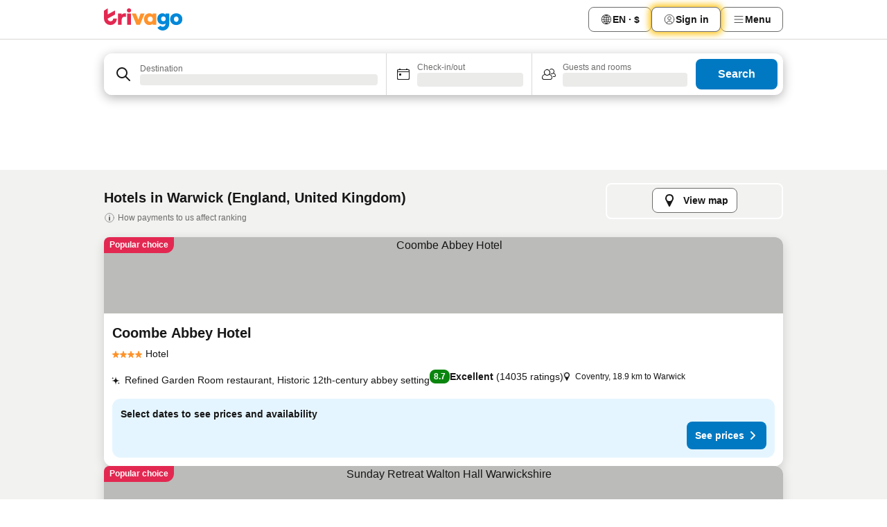

--- FILE ---
content_type: text/html; charset=utf-8
request_url: https://www.trivago.hk/en-HK/odr/hotels-warwick-united-kingdom?search=200-19882
body_size: 58015
content:
<!DOCTYPE html><html lang="en-HK" dir="ltr"><head><meta charSet="utf-8"/><meta name="viewport" content="width=device-width, initial-scale=1, shrink-to-fit=no"/><meta name="referrer" content="no-referrer-when-downgrade"/><meta property="fb:page_id" content="137633439645541"/><meta name="google" content="notranslate"/><meta name="p:domain_verify" content="7dfe2330e1dae0a6aa7f9479e616b6f9"/><meta property="og:type" content="website"/><meta name="format-detection" content="telephone=no"/><title>Warwick Hotels | Find and compare great deals on trivago</title><meta name="description" content="Compare the prices of 303 hotels in Warwick, United Kingdom. Find your ideal accommodation from hundreds of great deals and save with www.trivago.hk"/><meta property="og:site_name" content="trivago.hk"/><meta property="og:title" content="Stays in Warwick"/><meta property="og:description" content="Explore stays in Warwick, compare prices and save big on your next stay."/><meta property="og:image" content="https://imgcy.trivago.com/c_fill,d_dummy.jpeg,e_sharpen:60,f_auto,h_627,q_auto,w_1200/categoryimages/19/88/19882_v70.jpeg"/><meta property="og:url" content="https://www.trivago.hk/en-HK/odr/hotels-warwick-united-kingdom?search=200-19882"/><link rel="canonical" href="https://www.trivago.hk/en-HK/odr/hotels-warwick-united-kingdom?search=200-19882"/><link rel="alternate" href="https://ar.trivago.com/ar-145/odr/فندق-وارويك-المملكة-المتحدة?search=200-19882" hrefLang="ar-145"/><link rel="alternate" href="https://www.trivago.ae/en-AE/odr/hotels-warwick-united-kingdom?search=200-19882" hrefLang="en-AE"/><link rel="alternate" href="https://www.trivago.ae/ar-AE/odr/فندق-وارويك-المملكة-المتحدة?search=200-19882" hrefLang="ar-AE"/><link rel="alternate" href="https://www.trivago.com.ar/es-AR/odr/hoteles-warwick-reino-unido?search=200-19882" hrefLang="es-AR"/><link rel="alternate" href="https://www.trivago.com.au/en-AU/odr/hotels-warwick-united-kingdom?search=200-19882" hrefLang="en-AU"/><link rel="alternate" href="https://www.trivago.be/nl-BE/odr/hotels-warwick-verenigd-koninkrijk?search=200-19882" hrefLang="nl-BE"/><link rel="alternate" href="https://www.trivago.be/fr-BE/odr/hôtels-warwick-grande-bretagne?search=200-19882" hrefLang="fr-BE"/><link rel="alternate" href="https://www.trivago.com.br/pt-BR/odr/hotéis-warwick-reino-unido?search=200-19882" hrefLang="pt-BR"/><link rel="alternate" href="https://www.trivago.ca/en-CA/odr/hotels-warwick-united-kingdom?search=200-19882" hrefLang="en-CA"/><link rel="alternate" href="https://www.trivago.ca/fr-CA/odr/hôtels-warwick-grande-bretagne?search=200-19882" hrefLang="fr-CA"/><link rel="alternate" href="https://www.trivago.ch/de-CH/odr/hotels-warwick-großbritannien?search=200-19882" hrefLang="de-CH"/><link rel="alternate" href="https://www.trivago.ch/fr-CH/odr/hôtels-warwick-grande-bretagne?search=200-19882" hrefLang="fr-CH"/><link rel="alternate" href="https://www.trivago.cl/es-CL/odr/hoteles-warwick-reino-unido?search=200-19882" hrefLang="es-CL"/><link rel="alternate" href="https://www.trivago.com.co/es-CO/odr/hoteles-warwick-reino-unido?search=200-19882" hrefLang="es-CO"/><link rel="alternate" href="https://www.trivago.cz/cs/odr/hotelů-warwick-velká-británie?search=200-19882" hrefLang="cs"/><link rel="alternate" href="https://www.trivago.de/de/odr/hotels-warwick-großbritannien?search=200-19882" hrefLang="de"/><link rel="alternate" href="https://www.trivago.dk/da/odr/hoteller-warwick-storbritannien?search=200-19882" hrefLang="da"/><link rel="alternate" href="https://www.trivago.es/es/odr/hoteles-warwick-reino-unido?search=200-19882" hrefLang="es"/><link rel="alternate" href="https://www.trivago.fi/fi/odr/hotellia-warwick-iso-britannia?search=200-19882" hrefLang="fi"/><link rel="alternate" href="https://www.trivago.fr/fr/odr/hôtels-warwick-grande-bretagne?search=200-19882" hrefLang="fr"/><link rel="alternate" href="https://www.trivago.gr/el/odr/ξενοδοχεία-γουόργουικ-ηνωμένο-βασίλειο?search=200-19882" hrefLang="el"/><link rel="alternate" href="https://www.trivago.hk/zh-Hant-HK/odr/飯店-華威-英國?search=200-19882" hrefLang="zh-Hant-HK"/><link rel="alternate" href="https://www.trivago.hu/hu/odr/szállás-warwick-egyesült-királyság?search=200-19882" hrefLang="hu"/><link rel="alternate" href="https://www.trivago.co.id/id/odr/hotel-warwick-inggris-raya?search=200-19882" hrefLang="id"/><link rel="alternate" href="https://www.trivago.co.id/en-ID/odr/hotels-warwick-united-kingdom?search=200-19882" hrefLang="en-ID"/><link rel="alternate" href="https://www.trivago.ie/en-IE/odr/hotels-warwick-united-kingdom?search=200-19882" hrefLang="en-IE"/><link rel="alternate" href="https://www.trivago.co.il/he/odr/מלונות-וורוויק-הממלכה-המאוחדת?search=200-19882" hrefLang="he"/><link rel="alternate" href="https://www.trivago.in/en-IN/odr/hotels-warwick-united-kingdom?search=200-19882" hrefLang="en-IN"/><link rel="alternate" href="https://www.trivago.it/it/odr/hotel-warwick-regno-unito?search=200-19882" hrefLang="it"/><link rel="alternate" href="https://www.trivago.jp/ja/odr/軒-ウォリック-イギリス?search=200-19882" hrefLang="ja"/><link rel="alternate" href="https://www.trivago.com.mx/es-MX/odr/hoteles-warwick-reino-unido?search=200-19882" hrefLang="es-MX"/><link rel="alternate" href="https://www.trivago.com.my/en-MY/odr/hotels-warwick-united-kingdom?search=200-19882" hrefLang="en-MY"/><link rel="alternate" href="https://www.trivago.com.my/ms/odr/hotel-warwick-united-kingdom?search=200-19882" hrefLang="ms"/><link rel="alternate" href="https://www.trivago.nl/nl/odr/hotels-warwick-verenigd-koninkrijk?search=200-19882" hrefLang="nl"/><link rel="alternate" href="https://www.trivago.no/nb/odr/hotell-warwick-storbritannia?search=200-19882" hrefLang="nb"/><link rel="alternate" href="https://www.trivago.co.nz/en-NZ/odr/hotels-warwick-united-kingdom?search=200-19882" hrefLang="en-NZ"/><link rel="alternate" href="https://www.trivago.pe/es-PE/odr/hoteles-warwick-reino-unido?search=200-19882" hrefLang="es-PE"/><link rel="alternate" href="https://www.trivago.com.ph/en-PH/odr/hotels-warwick-united-kingdom?search=200-19882" hrefLang="en-PH"/><link rel="alternate" href="https://www.trivago.pl/pl/odr/hoteli-warwick-wielka-brytania?search=200-19882" hrefLang="pl"/><link rel="alternate" href="https://www.trivago.pt/pt/odr/hotéis-warwick-reino-unido?search=200-19882" hrefLang="pt"/><link rel="alternate" href="https://www.trivago.se/sv/odr/hotell-warwick-storbritannien?search=200-19882" hrefLang="sv"/><link rel="alternate" href="https://www.trivago.sg/en-SG/odr/hotels-warwick-united-kingdom?search=200-19882" hrefLang="en-SG"/><link rel="alternate" href="https://www.trivago.com.tr/tr/odr/otel-warwick-birleşik-krallık?search=200-19882" hrefLang="tr"/><link rel="alternate" href="https://www.trivago.com.tw/zh-Hant-TW/odr/飯店-華威-英國?search=200-19882" hrefLang="zh-Hant-TW"/><link rel="alternate" href="https://www.trivago.co.uk/en-GB/odr/hotels-warwick-united-kingdom?search=200-19882" hrefLang="en-GB"/><link rel="alternate" href="https://www.trivago.com/en-US/odr/hotels-warwick-united-kingdom?search=200-19882" hrefLang="en-US"/><link rel="alternate" href="https://www.trivago.com/es-US/odr/hoteles-warwick-reino-unido?search=200-19882" hrefLang="es-US"/><link rel="alternate" href="https://www.trivago.co.za/en-ZA/odr/hotels-warwick-united-kingdom?search=200-19882" hrefLang="en-ZA"/><link rel="alternate" href="https://ar.trivago.com/en-145/odr/hotels-warwick-united-kingdom?search=200-19882" hrefLang="en-QA"/><link rel="alternate" href="https://ar.trivago.com/en-145/odr/hotels-warwick-united-kingdom?search=200-19882" hrefLang="en-SA"/><link rel="alternate" href="https://ar.trivago.com/en-145/odr/hotels-warwick-united-kingdom?search=200-19882" hrefLang="en-EG"/><link rel="alternate" href="https://ar.trivago.com/en-145/odr/hotels-warwick-united-kingdom?search=200-19882" hrefLang="en-LB"/><link rel="preload" as="image" href="https://imgcy.trivago.com/c_fill,d_dummy.jpeg,e_sharpen:60,f_auto,h_267,q_40,w_400/partner-images/2b/1d/b2cc8ef7efeb5b5133f0eba97fd2578a90ede994a8f52ce04a8e389c670e.jpeg" fetchpriority="high"/><link rel="preload" as="image" href="https://imgcy.trivago.com/c_fill,d_dummy.jpeg,e_sharpen:60,f_auto,h_534,q_40,w_800/partner-images/2b/1d/b2cc8ef7efeb5b5133f0eba97fd2578a90ede994a8f52ce04a8e389c670e.jpeg" fetchpriority="high"/><meta name="next-head-count" content="70"/><script>performance.mark("time-to-parse");</script><script>window.__TRV_ENVIRONMENT_VARIABLES__ = {"GTM_CONTAINER_ID":"GTM-T5HDVXN","GOOGLE_MAPS_API_KEY":"AIzaSyBoNi-Mn3_vNvmIJdXS81UGzcWlyyH0hoM","GOOGLE_MAPS_API_KEY_WITH_REGION_LOOKUP":"AIzaSyBf14Z1j1yg0xEZKUO4FViT5FHQB9nCV7w","GOOGLE_ONE_TAP_CLIENT_ID":"363634697571-lj09qn82grlkcma3sud1c11bo7srajd3.apps.googleusercontent.com","ENVIRONMENT":"prod","JLOO_AUTH_URI":"https://auth.trivago.com/server","JLOO_AUTH_CLIENT_ID":"c6f60de3f8ee607bb58ba426b47051608ea35f740c38c87ecfce2329c120ee3f","ZENDESK_ENDPOINT":"https://trivago.zendesk.com/api/v2","GIT_REV":"52b171df","GROUP":"4","IS_DEV_TOOLS_ENABLED":"false"}</script><link rel="icon" href="/favicon_08112023.ico"/><link rel="apple-touch-icon" href="/_static/images/apple-touch-icon_08112023.png"/><link rel="preload" href="/_next/static/css/e0dc15f6fb68596a.css" as="style"/><link rel="stylesheet" href="/_next/static/css/e0dc15f6fb68596a.css" data-n-g=""/><link rel="preload" href="/_next/static/css/734bf65489cec8cb.css" as="style"/><link rel="stylesheet" href="/_next/static/css/734bf65489cec8cb.css" data-n-p=""/><link rel="preload" href="/_next/static/css/aaef034b396b01b3.css" as="style"/><link rel="stylesheet" href="/_next/static/css/aaef034b396b01b3.css"/><link rel="preload" href="/_next/static/css/e6912af5eddce6e7.css" as="style"/><link rel="stylesheet" href="/_next/static/css/e6912af5eddce6e7.css"/><link rel="preload" href="/_next/static/css/865577c9969a4069.css" as="style"/><link rel="stylesheet" href="/_next/static/css/865577c9969a4069.css"/><link rel="preload" href="/_next/static/css/40acc9cd7a9b1f59.css" as="style"/><link rel="stylesheet" href="/_next/static/css/40acc9cd7a9b1f59.css"/><link rel="preload" href="/_next/static/css/bbdc0c1ee32f3cef.css" as="style"/><link rel="stylesheet" href="/_next/static/css/bbdc0c1ee32f3cef.css"/><link rel="preload" href="/_next/static/css/7a655f0c0adbdcb3.css" as="style"/><link rel="stylesheet" href="/_next/static/css/7a655f0c0adbdcb3.css"/><link rel="preload" href="/_next/static/css/207cdbecaf70d083.css" as="style"/><link rel="stylesheet" href="/_next/static/css/207cdbecaf70d083.css"/><link rel="preload" href="/_next/static/css/b73b6e2577a878b1.css" as="style"/><link rel="stylesheet" href="/_next/static/css/b73b6e2577a878b1.css"/><link rel="preload" href="/_next/static/css/befe8db0cf392963.css" as="style"/><link rel="stylesheet" href="/_next/static/css/befe8db0cf392963.css"/><link rel="preload" href="/_next/static/css/2da15d3fc11e0d55.css" as="style"/><link rel="stylesheet" href="/_next/static/css/2da15d3fc11e0d55.css"/><link rel="preload" href="/_next/static/css/a26b3541052fbff1.css" as="style"/><link rel="stylesheet" href="/_next/static/css/a26b3541052fbff1.css"/><link rel="preload" href="/_next/static/css/183c8928223307fa.css" as="style"/><link rel="stylesheet" href="/_next/static/css/183c8928223307fa.css"/><link rel="preload" href="/_next/static/css/79f73037ec7624be.css" as="style"/><link rel="stylesheet" href="/_next/static/css/79f73037ec7624be.css"/><link rel="preload" href="/_next/static/css/a5ceae33ceec70ad.css" as="style"/><link rel="stylesheet" href="/_next/static/css/a5ceae33ceec70ad.css"/><link rel="preload" href="/_next/static/css/85f8154bc366fe88.css" as="style"/><link rel="stylesheet" href="/_next/static/css/85f8154bc366fe88.css"/><link rel="preload" href="/_next/static/css/a97775d0f18c91ef.css" as="style"/><link rel="stylesheet" href="/_next/static/css/a97775d0f18c91ef.css"/><link rel="preload" href="/_next/static/css/8235a91921e6044a.css" as="style"/><link rel="stylesheet" href="/_next/static/css/8235a91921e6044a.css"/><link rel="preload" href="/_next/static/css/14e75b8eb9bbf13b.css" as="style"/><link rel="stylesheet" href="/_next/static/css/14e75b8eb9bbf13b.css"/><link rel="preload" href="/_next/static/css/e06283a8aec5ed2a.css" as="style"/><link rel="stylesheet" href="/_next/static/css/e06283a8aec5ed2a.css"/><link rel="preload" href="/_next/static/css/c6d0aae9097cb0f1.css" as="style"/><link rel="stylesheet" href="/_next/static/css/c6d0aae9097cb0f1.css"/><link rel="preload" href="/_next/static/css/61c542948ae2dc1a.css" as="style"/><link rel="stylesheet" href="/_next/static/css/61c542948ae2dc1a.css"/><link rel="preload" href="/_next/static/css/9e5a1040d6477d52.css" as="style"/><link rel="stylesheet" href="/_next/static/css/9e5a1040d6477d52.css"/><link rel="preload" href="/_next/static/css/6da43be95246ab1f.css" as="style"/><link rel="stylesheet" href="/_next/static/css/6da43be95246ab1f.css"/><link rel="preload" href="/_next/static/css/3bada2aaba3bb3d4.css" as="style"/><link rel="stylesheet" href="/_next/static/css/3bada2aaba3bb3d4.css"/><link rel="preload" href="/_next/static/css/a95d28594afa6c22.css" as="style"/><link rel="stylesheet" href="/_next/static/css/a95d28594afa6c22.css"/><link rel="preload" href="/_next/static/css/da93b9e1d9d2ef53.css" as="style"/><link rel="stylesheet" href="/_next/static/css/da93b9e1d9d2ef53.css"/><link rel="preload" href="/_next/static/css/08cbed72fe7ef23e.css" as="style"/><link rel="stylesheet" href="/_next/static/css/08cbed72fe7ef23e.css"/><link rel="preload" href="/_next/static/css/509db4f8c9bf6c3a.css" as="style"/><link rel="stylesheet" href="/_next/static/css/509db4f8c9bf6c3a.css"/><link rel="preload" href="/_next/static/css/63fc8478f583a9b7.css" as="style"/><link rel="stylesheet" href="/_next/static/css/63fc8478f583a9b7.css"/><link rel="preload" href="/_next/static/css/2e7709cf3feb86b6.css" as="style"/><link rel="stylesheet" href="/_next/static/css/2e7709cf3feb86b6.css"/><link rel="preload" href="/_next/static/css/f463ef86d9f92923.css" as="style"/><link rel="stylesheet" href="/_next/static/css/f463ef86d9f92923.css"/><link rel="preload" href="/_next/static/css/567b667565256516.css" as="style"/><link rel="stylesheet" href="/_next/static/css/567b667565256516.css"/><link rel="preload" href="/_next/static/css/4d07e5315ea6e107.css" as="style"/><link rel="stylesheet" href="/_next/static/css/4d07e5315ea6e107.css"/><link rel="preload" href="/_next/static/css/2e49ceba0212fb4b.css" as="style"/><link rel="stylesheet" href="/_next/static/css/2e49ceba0212fb4b.css"/><link rel="preload" href="/_next/static/css/95cf882c29da8ce1.css" as="style"/><link rel="stylesheet" href="/_next/static/css/95cf882c29da8ce1.css"/><link rel="preload" href="/_next/static/css/183a7826342b4058.css" as="style"/><link rel="stylesheet" href="/_next/static/css/183a7826342b4058.css"/><link rel="preload" href="/_next/static/css/d2cc85ce84c02262.css" as="style"/><link rel="stylesheet" href="/_next/static/css/d2cc85ce84c02262.css"/><link rel="preload" href="/_next/static/css/2f55efdf1db285f6.css" as="style"/><link rel="stylesheet" href="/_next/static/css/2f55efdf1db285f6.css"/><link rel="preload" href="/_next/static/css/22a43875cf679091.css" as="style"/><link rel="stylesheet" href="/_next/static/css/22a43875cf679091.css"/><link rel="preload" href="/_next/static/css/9271f21738e49497.css" as="style"/><link rel="stylesheet" href="/_next/static/css/9271f21738e49497.css"/><link rel="preload" href="/_next/static/css/906a16c876945dc6.css" as="style"/><link rel="stylesheet" href="/_next/static/css/906a16c876945dc6.css"/><link rel="preload" href="/_next/static/css/944a25e8f3e63ce0.css" as="style"/><link rel="stylesheet" href="/_next/static/css/944a25e8f3e63ce0.css"/><link rel="preload" href="/_next/static/css/13e8cf3c94ab0baa.css" as="style"/><link rel="stylesheet" href="/_next/static/css/13e8cf3c94ab0baa.css"/><link rel="preload" href="/_next/static/css/3cd0a80648fa2850.css" as="style"/><link rel="stylesheet" href="/_next/static/css/3cd0a80648fa2850.css"/><link rel="preload" href="/_next/static/css/314a1a08b4a24fa6.css" as="style"/><link rel="stylesheet" href="/_next/static/css/314a1a08b4a24fa6.css"/><link rel="preload" href="/_next/static/css/20f4cf1e90dfa09f.css" as="style"/><link rel="stylesheet" href="/_next/static/css/20f4cf1e90dfa09f.css"/><link rel="preload" href="/_next/static/css/8e7025bb051574a2.css" as="style"/><link rel="stylesheet" href="/_next/static/css/8e7025bb051574a2.css"/><link rel="preload" href="/_next/static/css/9bab0b19e8f90bdf.css" as="style"/><link rel="stylesheet" href="/_next/static/css/9bab0b19e8f90bdf.css"/><link rel="preload" href="/_next/static/css/a4cb3e8ff1c7f6ab.css" as="style"/><link rel="stylesheet" href="/_next/static/css/a4cb3e8ff1c7f6ab.css"/><link rel="preload" href="/_next/static/css/f421dcbd47a850f1.css" as="style"/><link rel="stylesheet" href="/_next/static/css/f421dcbd47a850f1.css"/><link rel="preload" href="/_next/static/css/2517307d1ca4a3d5.css" as="style"/><link rel="stylesheet" href="/_next/static/css/2517307d1ca4a3d5.css"/><link rel="preload" href="/_next/static/css/d50720f7fb681bfc.css" as="style"/><link rel="stylesheet" href="/_next/static/css/d50720f7fb681bfc.css"/><noscript data-n-css=""></noscript><script defer="" nomodule="" src="/_next/static/chunks/polyfills-42372ed130431b0a.js"></script><script src="/_static/translations/en-HK/fe9bac52494169eea9c3ef334733083747d26ddf195e6e6ae3cc1e6d1327b8f2.js" defer="" data-nscript="beforeInteractive"></script><script defer="" src="/_next/static/chunks/3969-1df56fc81621ad4b.js"></script><script defer="" src="/_next/static/chunks/6995.d0cfa49c20a296bf.js"></script><script defer="" src="/_next/static/chunks/4717-01fe7e4be21cec21.js"></script><script defer="" src="/_next/static/chunks/5262-eda5e0025aad43f6.js"></script><script defer="" src="/_next/static/chunks/9979-5e3c708f6697be81.js"></script><script defer="" src="/_next/static/chunks/9508-1f45f5d6cdc79353.js"></script><script defer="" src="/_next/static/chunks/3420-3b98b7bae8812403.js"></script><script defer="" src="/_next/static/chunks/5614-a7c9782e46c5b2ff.js"></script><script defer="" src="/_next/static/chunks/1066-d13dc37cb69eb0f0.js"></script><script defer="" src="/_next/static/chunks/7123-a294ea0677881767.js"></script><script defer="" src="/_next/static/chunks/972-4bd4e76fbe558418.js"></script><script defer="" src="/_next/static/chunks/2055-01ca7115213d821a.js"></script><script defer="" src="/_next/static/chunks/92-441a61ebc687f4ec.js"></script><script defer="" src="/_next/static/chunks/7788-fd1c7fcac385aee2.js"></script><script defer="" src="/_next/static/chunks/2729-edeea1c07914ca73.js"></script><script defer="" src="/_next/static/chunks/6423-894159f9c576c18e.js"></script><script defer="" src="/_next/static/chunks/5368-1fe98025a33b7392.js"></script><script defer="" src="/_next/static/chunks/9612.04a12464f9661ce8.js"></script><script defer="" src="/_next/static/chunks/8029.6fbb8d18cda60ff0.js"></script><script defer="" src="/_next/static/chunks/7913.032d4ec30e09c3c8.js"></script><script defer="" src="/_next/static/chunks/9266.e03edc93b4e749cf.js"></script><script defer="" src="/_next/static/chunks/3121.7b92327d45e8a580.js"></script><script defer="" src="/_next/static/chunks/6062.76d770130579ed5b.js"></script><script src="/_next/static/chunks/webpack-7205528d48d3968c.js" defer=""></script><script src="/_next/static/chunks/framework-0869b715aec74310.js" defer=""></script><script src="/_next/static/chunks/main-57fd99143911f7bc.js" defer=""></script><script src="/_next/static/chunks/pages/_app-ba244a31a837eecf.js" defer=""></script><script src="/_next/static/chunks/5068-5cd4ba434a54f71c.js" defer=""></script><script src="/_next/static/chunks/3256-7bb92d12ec2b7f97.js" defer=""></script><script src="/_next/static/chunks/555-f971c066a2194f22.js" defer=""></script><script src="/_next/static/chunks/2279-5b5d8ff3d386b2bb.js" defer=""></script><script src="/_next/static/chunks/2543-23f40135e212cf9c.js" defer=""></script><script src="/_next/static/chunks/2005-724143b9ba7270a4.js" defer=""></script><script src="/_next/static/chunks/8498-63b7d33171528e8a.js" defer=""></script><script src="/_next/static/chunks/705-c1e7b1d65c12aea5.js" defer=""></script><script src="/_next/static/chunks/7880-da87c118fc7410ba.js" defer=""></script><script src="/_next/static/chunks/605-783d6b5c9175399c.js" defer=""></script><script src="/_next/static/chunks/pages/%5BlanguageCode%5D/odr/%5Bslug%5D-a98a993d84d0be73.js" defer=""></script><script src="/_next/static/L5Q4WSFy6WBNMFhRo8wQe/_buildManifest.js" defer=""></script><script src="/_next/static/L5Q4WSFy6WBNMFhRo8wQe/_ssgManifest.js" defer=""></script></head><body><noscript data-testid="gtm-noscript"><iframe data-testid="gtm-iframe" src="https://gtm.trivago.hk/ns.html?id=GTM-T5HDVXN" height="0" width="0" style="display:none;visibility:hidden"></iframe></noscript><div id="__next"><div class="_34EENR"><button type="button" aria-hidden="true"></button></div><div><div data-testid="page-header-wrapper"><div class="FfmyqR e4D1FP jngrXy"><header class="R_Xe__" itemType="https://schema.org/WPHeader" itemscope=""><a data-testid="generic-header-link" data-interaction="header-logo" title="trivago logo" aria-label="trivago logo" class="" href="/"><svg xmlns="http://www.w3.org/2000/svg" width="114" height="32" viewBox="0 0 114 32" data-testid="header-hero-logo" class=""><g clip-path="url(#Logo_default_svg_a)"><path fill="#E32851" d="M38.637 7.434h-4.913a.255.255 0 0 0-.255.255v15.907c0 .14.114.255.255.255h4.913c.14 0 .255-.114.255-.255V7.689a.255.255 0 0 0-.255-.255"></path><path fill="#FF932C" d="M52.833 7.6 49.6 16.21a.057.057 0 0 1-.107 0L46.231 7.6a.255.255 0 0 0-.239-.165h-5.37a.255.255 0 0 0-.237.351l6.46 15.907c.039.096.133.16.236.16h4.724a.255.255 0 0 0 .237-.16L58.53 7.786a.255.255 0 0 0-.237-.352h-5.222a.255.255 0 0 0-.239.166Z"></path><path fill="#0088D9" d="M104.344 7.185c-5.126 0-8.86 3.615-8.86 8.476 0 4.86 3.734 8.475 8.86 8.475 5.068 0 8.861-3.645 8.861-8.475 0-4.86-3.764-8.476-8.861-8.476m0 12.328c-2.015 0-3.348-1.541-3.348-3.853 0-2.31 1.333-3.852 3.348-3.852 1.986 0 3.349 1.54 3.349 3.853 0 2.281-1.363 3.852-3.349 3.852"></path><path fill="#E32851" d="M31.673 7.355a3 3 0 0 0-.514-.121c-.314-.05-3.647-.424-5.501 2.063-.033.044-.103.02-.103-.034V7.689a.255.255 0 0 0-.255-.255h-4.913a.255.255 0 0 0-.255.255v15.907c0 .14.114.255.255.255H25.3a.255.255 0 0 0 .255-.255V17.69c0-4.416 2.044-5.514 4.06-5.514.237 0 .926-.001 1.9.268a.255.255 0 0 0 .322-.245V7.594a.25.25 0 0 0-.164-.239M36.18 0c-1.713 0-3.102 1.339-3.102 2.99s1.39 2.99 3.103 2.99 3.102-1.339 3.102-2.99S37.893 0 36.181 0Z"></path><path fill="#FF932C" d="M75.341 7.434H70.43a.255.255 0 0 0-.255.255v1.565c0 .06-.083.08-.109.024-1.774-3.717-12.282-2.994-12.282 6.364 0 8.748 8.978 10.306 12.29 6.645.036-.04.1-.015.1.038v1.27c0 .142.115.256.256.256h4.912a.255.255 0 0 0 .256-.255V7.689a.255.255 0 0 0-.255-.255ZM66.77 19.495c-2.164 0-3.672-1.508-3.672-3.836s1.508-3.869 3.672-3.869c2.197 0 3.672 1.574 3.672 3.87 0 2.294-1.475 3.835-3.672 3.835"></path><path fill="#0088D9" d="M93.893 7.434h-4.912a.255.255 0 0 0-.255.255v1.564c0 .062-.083.08-.11.025-1.78-3.764-11.567-2.82-11.567 5.89 0 8.54 8.92 9.243 11.58 6.759a.057.057 0 0 1 .096.042v.769c-.068 3.629-4.614 5.2-6.924 2.443a.255.255 0 0 0-.334-.05l-4.14 2.677a.257.257 0 0 0-.066.368c5.283 7.219 16.802 3.548 16.887-5.422V7.69a.255.255 0 0 0-.255-.255Zm-8.101 11.201c-1.956 0-3.32-1.363-3.32-3.466s1.364-3.497 3.32-3.497c1.985 0 3.318 1.422 3.318 3.497 0 2.074-1.333 3.466-3.318 3.466"></path><path fill="#E32851" d="M18.424 14.867h-4.92a.26.26 0 0 0-.254.237 3.92 3.92 0 0 1-3.907 3.61c-2.472 0-3.472-2.1-3.472-2.1a3.9 3.9 0 0 1-.448-1.749c0-.02.011-.04.03-.05l1.407-.777 8.894-4.919a.43.43 0 0 0 .22-.372V3.46a.255.255 0 0 0-.38-.224L5.509 8.814a.057.057 0 0 1-.086-.05V.452a.255.255 0 0 0-.394-.214L.194 3.368A.43.43 0 0 0 0 3.727v11.14a9.343 9.343 0 0 0 18.68.268.257.257 0 0 0-.256-.268"></path></g><defs><clipPath id="Logo_default_svg_a"><path fill="#fff" d="M0 0h113.205v32H0z"></path></clipPath></defs></svg></a><div class="ytROMi"><div class="KvnKTm"><nav class="gPXXtI _2QGXIJ"><ul class="M4XoLB _OQpaV"><li itemscope="" itemType="https://schema.org/SiteNavigationElement" class="E5DKqf vpJVof"><button type="button" data-testid="header-localization-menu" class="ehv1KY tjDLq2 e4r_YY" data-interaction="language-selector"><span position="start" class="bam52s TAqKnY" style="--_rotate:0deg;--_size:18px" data-testid="icon"><svg xmlns="http://www.w3.org/2000/svg" width="24" height="24" viewBox="0 0 24 24" role="img" aria-hidden="true" class="ycG2ve"><path fill="none" d="M0 0h24v24H0z"></path><path fill="currentColor" d="M12 21.5V21zc-5.238 0-9.5-4.262-9.5-9.5H3h-.5c0-5.238 4.262-9.5 9.5-9.5V3v-.5c5.238 0 9.5 4.262 9.5 9.5H21h.5c0 5.238-4.262 9.5-9.5 9.5m-6.389-3.898a8.5 8.5 0 0 0 5.09 2.798 15.3 15.3 0 0 1-2.592-3.943 12.2 12.2 0 0 0-2.498 1.145m10.25-1.078A15.4 15.4 0 0 1 13.3 20.4a8.5 8.5 0 0 0 5.061-2.77 15 15 0 0 0-2.5-1.107zm-3.361-.655v3.926a14.3 14.3 0 0 0 2.394-3.557 12.4 12.4 0 0 0-2.394-.369m-3.421.312a14.3 14.3 0 0 0 2.421 3.614v-3.938c-.876.026-1.687.148-2.421.324m7.165-.586c.884.303 1.8.71 2.743 1.241a8.45 8.45 0 0 0 1.498-4.336h-3.542a11.8 11.8 0 0 1-.699 3.095M3.514 12.5a8.45 8.45 0 0 0 1.48 4.308c.645-.4 1.576-.89 2.738-1.28a11.7 11.7 0 0 1-.676-3.028H3.515zm8.986 2.362c.88.044 1.813.181 2.788.442a10.8 10.8 0 0 0 .652-2.804H12.5zM8.06 12.5c.086.952.31 1.873.63 2.745a13 13 0 0 1 2.81-.393V12.5zm8.918-1h3.507a8.44 8.44 0 0 0-1.484-4.315 14 14 0 0 1-2.55 1.207q.506 1.506.527 3.106zm-4.478 0h3.478a9.1 9.1 0 0 0-.485-2.81c-.9.245-1.904.416-2.993.449zm-4.479 0H11.5V9.13a13.3 13.3 0 0 1-2.977-.487 9.1 9.1 0 0 0-.502 2.857m-4.506 0H7.02v-.003q.022-1.627.547-3.158a16.5 16.5 0 0 1-2.555-1.175A8.44 8.44 0 0 0 3.515 11.5M12.5 4.14v4.025c.946-.03 1.825-.173 2.63-.387q-.872-1.907-2.63-3.638M8.897 7.72c.909.25 1.778.387 2.603.432V4.14Q9.771 5.844 8.897 7.72m4.49-4.107c1.204 1.221 2.107 2.512 2.708 3.865a13 13 0 0 0 2.288-1.085 8.5 8.5 0 0 0-4.995-2.78zM5.64 6.368c.787.436 1.553.78 2.295 1.046q.901-1.997 2.678-3.8A8.5 8.5 0 0 0 5.64 6.367z"></path></svg></span><span>EN · $</span></button></li><li itemscope="" itemType="https://schema.org/SiteNavigationElement" class="E5DKqf"><div class="j4pLyK miP2A1"><button type="button" data-testid="header-login" class="ehv1KY tjDLq2 e4r_YY" data-interaction="login-button"><span position="start" class="bam52s TAqKnY" style="--_rotate:0deg;--_size:18px" data-testid="icon"><svg xmlns="http://www.w3.org/2000/svg" width="24" height="24" fill="none" viewBox="0 0 24 24" role="img" aria-hidden="true" class="ycG2ve"><path fill="transparent" d="M0 0h24v24H0z"></path><path fill="transparent" stroke="currentColor" stroke-linecap="round" stroke-linejoin="round" d="M17.129 19.038a5.36 5.36 0 0 0-1.895-2.87A5.27 5.27 0 0 0 12 15.058c-1.17 0-2.307.39-3.234 1.11a5.36 5.36 0 0 0-1.895 2.87"></path><path fill="transparent" stroke="currentColor" stroke-linecap="round" stroke-linejoin="round" d="M21 12C21 0 3 0 3 12s18 12 18 0"></path><path fill="transparent" stroke="currentColor" stroke-linecap="round" stroke-linejoin="round" d="M11.998 12.811c1.939 0 3.03-1.1 3.03-3.058s-1.091-3.059-3.03-3.059S8.97 7.796 8.97 9.754s1.09 3.057 3.028 3.057"></path></svg></span><span>Sign in</span></button></div></li><li itemscope="" itemType="https://schema.org/SiteNavigationElement" class="E5DKqf NEhNgU"><button type="button" data-testid="header-profile-menu-mobile" class="ehv1KY tjDLq2 e4r_YY" data-interaction="header-menu"><span position="start" class="bam52s TAqKnY" style="--_rotate:0deg;--_size:18px" data-testid="icon"><svg xmlns="http://www.w3.org/2000/svg" width="24" height="24" viewBox="0 0 24 24" role="img" aria-hidden="true" class="ycG2ve"><g fill="none" stroke="currentColor" stroke-linecap="round" stroke-miterlimit="10" stroke-width="2"><path d="M4 6h16M4 12h16M4 18h16" vector-effect="non-scaling-stroke"></path></g></svg></span><span>Menu</span></button></li><li itemscope="" itemType="https://schema.org/SiteNavigationElement" class="E5DKqf vpJVof"><div data-testid="desktop-dropdown-menu" data-interaction="header-menu" class="_4DcEqf"><button type="button" data-testid="header-profile-menu-desktop" class="ehv1KY tjDLq2 e4r_YY"><span position="start" class="bam52s TAqKnY" style="--_rotate:0deg;--_size:18px" data-testid="icon"><svg xmlns="http://www.w3.org/2000/svg" width="24" height="24" fill="none" viewBox="0 0 24 24" role="img" aria-hidden="true" class="ycG2ve"><path stroke="currentColor" stroke-linecap="round" d="M4 6h16M4 12h16M4 18h16"></path></svg></span><span>Menu</span></button></div></li></ul></nav></div></div></header></div></div><div class="_3ZpH1d"></div></div><div class="_SOhff gHtTGI"><div class=""><div class="meT0Q5 Bog6Yy"><div class="vzC9TR FrYDhH XzpZLp" data-testid="search-form"><div class="_3axGO1 y1Efiu"><div class="X2yYk_"><div data-testid="auto-complete-combobox" role="combobox" aria-expanded="false" aria-controls="suggestion-list" class="If79lQ yXXD2G"><form action="" class="IxKJtG"><div role="button" class="HxkFDQ aaN4L7" tabindex="0" data-testid="auto-complete-wrapper"><div class="Z8wU9_"><span class="bam52s G_oBf2 m8EtRm" style="--_rotate:0deg;--_size:24px" data-testid="icon"><svg xmlns="http://www.w3.org/2000/svg" width="24" height="24" viewBox="0 0 24 24" role="img" aria-hidden="true" class="ycG2ve"><g fill="none" stroke="currentColor" stroke-linecap="round" stroke-miterlimit="10" stroke-width="2"><path d="M10 3a7 7 0 1 0 7 7 7 7 0 0 0-7-7ZM21 21l-6-6" vector-effect="non-scaling-stroke"></path></g></svg></span></div><span class="dmsstT SwVR4I"><label for="input-auto-complete" class="EuINlU SwVR4I">Destination</label><div class="_7XPUe4 fWwD7f"></div></span></div></form></div></div><fieldset class="MGDNki k_YRbF"><button type="button" data-testid="search-form-calendar" class="raKH_0 SwVR4I Kv9RV2"><span class="lSFHMh"><span class="bam52s _61wiWy" style="--_rotate:0deg;--_size:24px" data-testid="icon"><svg xmlns="http://www.w3.org/2000/svg" width="24" height="24" viewBox="0 0 24 24" role="img" aria-hidden="true" class="ycG2ve"><g fill="currentColor"><path d="M19 5h-1a1 1 0 0 0-2 0H8a1 1 0 0 0-2 0H5a2 2 0 0 0-2 2v11a2 2 0 0 0 2 2h14a2 2 0 0 0 2-2V7a2 2 0 0 0-2-2m1 13a1 1 0 0 1-1 1H5a1 1 0 0 1-1-1V9h16Zm0-10H4V7a1 1 0 0 1 1-1h14a1 1 0 0 1 1 1Z"></path><circle cx="7.5" cy="12.5" r="1.5"></circle><path d="M19 5h-1a1 1 0 0 0-2 0H8a1 1 0 0 0-2 0H5a2 2 0 0 0-2 2v11a2 2 0 0 0 2 2h14a2 2 0 0 0 2-2V7a2 2 0 0 0-2-2m1 13a1 1 0 0 1-1 1H5a1 1 0 0 1-1-1V9h16Zm0-10H4V7a1 1 0 0 1 1-1h14a1 1 0 0 1 1 1Z"></path><circle cx="7.5" cy="12.5" r="1.5"></circle></g></svg></span><span class="BcDnim irqByq WnmS4G SwVR4I"><span class="Lq2bmx blPGoL SwVR4I" data-testid="search-form-calendar-label">Check-in/out</span><span class="dJVPMU SwVR4I" data-testid="search-form-calendar-value"><div aria-busy="true" aria-live="polite"><span class="fr8bt7 TemCix" role="status">Loading</span><div class="_7XPUe4 OML2Lz"></div></div></span></span></span></button></fieldset><div class="QpwdOT"><span class="vs9lGU"></span><button type="button" data-testid="search-form-guest-selector" class="raKH_0 SwVR4I Kv9RV2"><span class="lSFHMh"><span class="bam52s _61wiWy" style="--_rotate:0deg;--_size:24px" data-testid="icon"><svg xmlns="http://www.w3.org/2000/svg" width="24" height="24" viewBox="0 0 24 24" role="img" aria-hidden="true" class="ycG2ve"><g fill="currentColor"><path d="M13.13 12.14a4.5 4.5 0 1 0-7.26 0A5 5 0 0 0 2 17a3 3 0 0 0 3 3h9a3 3 0 0 0 3-3 5 5 0 0 0-3.87-4.86M9.5 6a3.49 3.49 0 0 1 2.44 6A3.5 3.5 0 0 1 6 9.5 3.5 3.5 0 0 1 9.5 6M14 19H5a2 2 0 0 1-2-2 4 4 0 0 1 3.74-4 4.41 4.41 0 0 0 5.52 0A4 4 0 0 1 16 17a2 2 0 0 1-2 2"></path><path d="M19.31 10.24A3.93 3.93 0 0 0 20 8a4 4 0 0 0-6.94-2.69 6 6 0 0 1 .7.71A3 3 0 1 1 16 11a2.9 2.9 0 0 1-1.15-.23s0 .07 0 .11a4.5 4.5 0 0 1-.28.83A4 4 0 0 0 16 12a3.94 3.94 0 0 0 2.55-.94A3 3 0 0 1 21 14a1 1 0 0 1-1 1h-2.35a7 7 0 0 1 .26 1H20a2 2 0 0 0 2-2 4 4 0 0 0-2.69-3.76"></path></g></svg></span><span class="BcDnim irqByq WnmS4G SwVR4I"><span class="Lq2bmx blPGoL SwVR4I" data-testid="search-form-guest-selector-label">Guests and rooms</span><span class="dJVPMU SwVR4I" data-testid="search-form-guest-selector-value"><div aria-busy="true" aria-live="polite"><span class="fr8bt7 TemCix" role="status">Loading</span><div class="_7XPUe4 OML2Lz"></div></div></span></span></span></button></div></div><button type="button" data-testid="search-button-with-loader" class="_3tjlp_"><span class="x_o6V4"><span class="c_Rwvc">Search</span></span></button></div></div></div><div><div class="FfmyqR e4D1FP jngrXy"><div><div class="_1pK_46"></div></div></div></div></div><main class="ecMnwC"><section class="ogmCTE"><div class="FfmyqR e4D1FP jngrXy"><div class="JJ0C4t"><div class="HbBE7Z"><h1 class="tODn3R _5NF9ws ttuBBL">Hotels in Warwick (England, United Kingdom)</h1><a rel="noopener noreferrer" target="_blank" class="EH_l13" data-interaction="legal-info" data-testid="legal-info-link" href="https://support.trivago.com/hc/en-hk/sections/360000014707"><span class="bam52s _8AvqhM _8UUOQ" style="--_rotate:0deg;--_size:16px" data-testid="icon"><svg xmlns="http://www.w3.org/2000/svg" width="24" height="24" viewBox="0 0 24 24" role="img" aria-hidden="true" class="ycG2ve"><circle cx="12" cy="12" r="9.5" fill="none" stroke="currentColor" stroke-linecap="round" stroke-miterlimit="10"></circle><path fill="none" stroke="currentColor" stroke-linecap="round" stroke-miterlimit="10" stroke-width="2" d="M12 11v6" vector-effect="non-scaling-stroke"></path><circle cx="12" cy="7" r="1" fill="currentColor"></circle></svg></span><p class="wv9cHp">How payments to us affect ranking</p></a></div><div class="OwEMM9"><button type="button" data-testid="view-map-button" class="_76H3nW TBCODd"><span class="RTemR6"><svg xmlns="http://www.w3.org/2000/svg" width="24" height="24" viewBox="0 0 24 24" class="ZODGEB"><path fill="currentColor" d="M18 8.23a6 6 0 0 0-11.9 0A7 7 0 0 0 6 9a5.8 5.8 0 0 0 .38 2.09l4.75 9.4a1 1 0 0 0 1.74 0l4.75-9.4A5.8 5.8 0 0 0 18 9a7 7 0 0 0 0-.77M12 13a4 4 0 1 1 4-4 4 4 0 0 1-4 4"></path></svg><span class="U2JzLk">View map</span></span></button></div></div><div class="tG7AvG"></div></div><div class="FfmyqR e4D1FP jngrXy"><script type="application/ld+json">{"@context":"https://schema.org","@type":"ItemList","itemListElement":[{"@type":"ListItem","position":1,"item":{"@type":"Hotel","address":"Coventry, 18.9 km to Warwick","name":"Coombe Abbey Hotel","image":"https://imgcy.trivago.com/c_fill,d_dummy.jpeg,e_sharpen:60,f_auto,h_267,q_40,w_400/partner-images/2b/1d/b2cc8ef7efeb5b5133f0eba97fd2578a90ede994a8f52ce04a8e389c670e.jpeg","priceRange":"","aggregateRating":{"@type":"AggregateRating","ratingValue":8.7,"reviewCount":14035,"worstRating":0,"bestRating":10},"url":"https://www.trivago.hk/en-HK/oar/coombe-abbey-hotel-coventry?search=100-19088","description":"Refined Garden Room restaurant, Historic 12th-century abbey setting"}},{"@type":"ListItem","position":2,"item":{"@type":"Hotel","address":"Wellesbourne, 12.5 km to Warwick","name":"Sunday Retreat Walton Hall Warwickshire","image":"https://imgcy.trivago.com/c_fill,d_dummy.jpeg,e_sharpen:60,f_auto,h_267,q_40,w_400/hotelier-images/2f/d0/d8f7c9449f404e107ac2aad2a9adfb3343a0f4a47a30f77db98c44641139.jpeg","priceRange":"","aggregateRating":{"@type":"AggregateRating","ratingValue":7.4,"reviewCount":8489,"worstRating":0,"bestRating":10},"url":"https://www.trivago.hk/en-HK/oar/hotel-sunday-retreat-walton-hall-warwickshire-wellesbourne?search=100-599756","description":"Oranges&amp;Lemons Brasserie dining, Dedicated spa and wellness facilities"}},{"@type":"ListItem","position":3,"item":{"@type":"Hotel","address":"Stratford-upon-Avon, 12.6 km to Warwick","name":"Crowne Plaza Stratford Upon Avon by IHG","image":"https://imgcy.trivago.com/c_fill,d_dummy.jpeg,e_sharpen:60,f_auto,h_267,q_40,w_400/partner-images/1d/40/07ddb4ae77597b911f3eb20f94eaa44dfb680455082bed743cee8c53c50e.jpeg","priceRange":"","aggregateRating":{"@type":"AggregateRating","ratingValue":8.3,"reviewCount":17399,"worstRating":0,"bestRating":10},"url":"https://www.trivago.hk/en-HK/oar/hotel-crowne-plaza-stratford-upon-avon-by-ihg?search=100-48046","description":"Heated indoor pool and rejuvenating sauna, Riverside restaurant with scenic views"}},{"@type":"ListItem","position":4,"item":{"@type":"Hotel","address":"Stratford-upon-Avon, 12.8 km to Warwick","name":"Premier Inn Stratford Upon Avon Waterways","image":"https://imgcy.trivago.com/c_fill,d_dummy.jpeg,e_sharpen:60,f_auto,h_267,q_40,w_400/partner-images/39/3d/dbdd1786190ca84395dbf62e8ad3f4fa12b3d4cc67197b2d13d679232aa6.jpeg","priceRange":"","aggregateRating":{"@type":"AggregateRating","ratingValue":8.7,"reviewCount":10447,"worstRating":0,"bestRating":10},"url":"https://www.trivago.hk/en-HK/oar/hotel-premier-inn-stratford-upon-avon-waterways?search=100-2153572","description":"Canalside setting with scenic views, On-site Thyme restaurant"}},{"@type":"ListItem","position":5,"item":{"@type":"Hotel","address":"Stratford-upon-Avon, 12.6 km to Warwick","name":"Travelodge Stratford Upon Avon","image":"https://imgcy.trivago.com/c_fill,d_dummy.jpeg,e_sharpen:60,f_auto,h_267,q_40,w_400/partner-images/5e/60/7173e0128bec76ec692b49f6fe28dfcdee4418e32543c01fee7a764f3169.jpeg","priceRange":"","aggregateRating":{"@type":"AggregateRating","ratingValue":7.8,"reviewCount":2302,"worstRating":0,"bestRating":10},"url":"https://www.trivago.hk/en-HK/oar/hotel-travelodge-stratford-upon-avon?search=100-1109255","description":"Recently renovated and modern interiors, Pet-friendly accommodation for furry friends"}},{"@type":"ListItem","position":6,"item":{"@type":"Hotel","address":"Kenilworth, 5.0 km to Warwick","name":"Chesford Grange Hotel","image":"https://imgcy.trivago.com/c_fill,d_dummy.jpeg,e_sharpen:60,f_auto,h_267,q_40,w_400/partner-images/ff/4d/45f9982074c4c7e02504baf174fbf6a9c296cea4d17b3b4a40414d64ade6.jpeg","priceRange":"","aggregateRating":{"@type":"AggregateRating","ratingValue":8.2,"reviewCount":8847,"worstRating":0,"bestRating":10},"url":"https://www.trivago.hk/en-HK/oar/chesford-grange-hotel-kenilworth?search=100-46558","description":"Contemporary British dining with garden views, Indoor pool with warm water"}},{"@type":"ListItem","position":7,"item":{"@type":"Hotel","address":"Coventry, 12.6 km to Warwick","name":"Nailcote Hall Hotel","image":"https://imgcy.trivago.com/c_fill,d_dummy.jpeg,e_sharpen:60,f_auto,h_267,q_40,w_400/partner-images/e0/65/3cc1ad4f3952e0e661e409fee9993da6a821b61297065a030a727c9786b3.jpeg","priceRange":"","aggregateRating":{"@type":"AggregateRating","ratingValue":8.3,"reviewCount":4115,"worstRating":0,"bestRating":10},"url":"https://www.trivago.hk/en-HK/oar/nailcote-hall-hotel-coventry?search=100-19081","description":"Roman-style indoor swimming pool, Award-winning Oak Room restaurant"}},{"@type":"ListItem","position":8,"item":{"@type":"Hotel","address":"0.1 km to City center","name":"Warwick Castle Hotel and Knight&apos;s Village","image":"https://imgcy.trivago.com/c_fill,d_dummy.jpeg,e_sharpen:60,f_auto,h_267,q_40,w_400/partner-images/fe/b0/3f95bfe2f314faa004f65ac74e60d8dca8b5cd6b7e3054ce77712cc47ac0.jpeg","priceRange":"","aggregateRating":{"@type":"AggregateRating","ratingValue":8.9,"reviewCount":360,"worstRating":0,"bestRating":10},"url":"https://www.trivago.hk/en-HK/oar/warwick-castle-hotel-and-knight-s-village?search=100-5070028","description":"Unique glamping tent experience, Direct access to Warwick Castle"}},{"@type":"ListItem","position":9,"item":{"@type":"Hotel","address":"Coventry, 15.0 km to Warwick","name":"Premier Inn Coventry City Centre - Belgrade Plaza","image":"https://imgcy.trivago.com/c_fill,d_dummy.jpeg,e_sharpen:60,f_auto,h_267,q_40,w_400/partner-images/21/65/e4e298eb11d5cead91152ca17e5970f6bb2d057849ea09174658498cb12c.jpeg","priceRange":"","aggregateRating":{"@type":"AggregateRating","ratingValue":8.2,"reviewCount":4944,"worstRating":0,"bestRating":10},"url":"https://www.trivago.hk/en-HK/oar/hotel-premier-inn-coventry-city-centre-belgrade-plaza?search=100-1369448","description":"Thyme restaurant and Costa Coffee, Family-friendly accommodation"}},{"@type":"ListItem","position":10,"item":{"@type":"Hotel","address":"Solihull, 19.4 km to Warwick","name":"The Regency Hotel Solihull","image":"https://imgcy.trivago.com/c_fill,d_dummy.jpeg,e_sharpen:60,f_auto,h_267,q_40,w_400/hotelier-images/da/6e/bb3fcefc47be6af65c3c000c75afd7baa69a5e9a09cca8b1d98703a232e6.jpeg","priceRange":"","aggregateRating":{"@type":"AggregateRating","ratingValue":6.6,"reviewCount":5439,"worstRating":0,"bestRating":10},"url":"https://www.trivago.hk/en-HK/oar/the-regency-hotel-solihull?search=100-47767","description":"Historic Victorian home setting, Versatile event and wedding spaces"}},{"@type":"ListItem","position":11,"item":{"@type":"Hotel","address":"Leamington Spa, 3.5 km to Warwick","name":"Travelodge The Regent Hotel Leamington Spa","image":"https://imgcy.trivago.com/c_fill,d_dummy.jpeg,e_sharpen:60,f_auto,h_267,q_40,w_400/partner-images/bb/e8/62fafaae0a98e33129afd9d9f88c72f862d6a69731b372db569f9b56396e.jpeg","priceRange":"","aggregateRating":{"@type":"AggregateRating","ratingValue":8,"reviewCount":2304,"worstRating":0,"bestRating":10},"url":"https://www.trivago.hk/en-HK/oar/travelodge-the-regent-hotel-leamington-spa?search=100-46258","description":"Historic building with grand architecture, Pet-friendly accommodation"}},{"@type":"ListItem","position":12,"item":{"@type":"Hotel","address":"Stratford-upon-Avon, 12.8 km to Warwick","name":"Swan&apos;s Nest Hotel","image":"https://imgcy.trivago.com/c_fill,d_dummy.jpeg,e_sharpen:60,f_auto,h_267,q_40,w_400/hotelier-images/f3/3b/caa812461a3bcb6a08a951e04e0bf50d981febc6bc6064d9aebca0bd94c9.jpeg","priceRange":"","aggregateRating":{"@type":"AggregateRating","ratingValue":8.4,"reviewCount":9583,"worstRating":0,"bestRating":10},"url":"https://www.trivago.hk/en-HK/oar/swan-s-nest-hotel-stratford-upon-avon?search=100-101341","description":"On-site French bistro with river views, Proximity to Bancroft Gardens and River Avon"}},{"@type":"ListItem","position":13,"item":{"@type":"Hotel","address":"Coventry, 14.4 km to Warwick","name":"Premier Inn Coventry City - Earlsdon Park","image":"https://imgcy.trivago.com/c_fill,d_dummy.jpeg,e_sharpen:60,f_auto,h_267,q_40,w_400/partner-images/6d/76/f142406fdc0fd941c2ae08c481106f38b1e948b20df292d4d7cc35b86120.jpeg","priceRange":"","aggregateRating":{"@type":"AggregateRating","ratingValue":8.4,"reviewCount":3569,"worstRating":0,"bestRating":10},"url":"https://www.trivago.hk/en-HK/oar/hotel-premier-inn-coventry-city-earlsdon-park?search=100-2145078","description":"Thyme restaurant for diverse dining, Accessible rooms with thoughtful design"}},{"@type":"ListItem","position":14,"item":{"@type":"Hotel","address":"Leamington Spa, 3.6 km to Warwick","name":"Premier Inn Leamington Spa Town Centre","image":"https://imgcy.trivago.com/c_fill,d_dummy.jpeg,e_sharpen:60,f_auto,h_267,q_40,w_400/partner-images/ee/fd/ae40d50ae458848063cd55956baebc3b9a658f03ea62f9459750e5ad1658.jpeg","priceRange":"","aggregateRating":{"@type":"AggregateRating","ratingValue":8.4,"reviewCount":4718,"worstRating":0,"bestRating":10},"url":"https://www.trivago.hk/en-HK/oar/hotel-premier-inn-leamington-spa-town-centre?search=100-2430501","description":"On-site Bar &amp; Block restaurant, Prime central Leamington Spa location"}},{"@type":"ListItem","position":15,"item":{"@type":"Hotel","address":"Stratford-upon-Avon, 12.8 km to Warwick","name":"Macdonald Alveston Manor Hotel","image":"https://imgcy.trivago.com/c_fill,d_dummy.jpeg,e_sharpen:60,f_auto,h_267,q_40,w_400/hotelier-images/36/66/b359100f06109a291447b61c8a4d03e12f6365c95a20faae2214e484aefb.jpeg","priceRange":"","aggregateRating":{"@type":"AggregateRating","ratingValue":7.4,"reviewCount":11692,"worstRating":0,"bestRating":10},"url":"https://www.trivago.hk/en-HK/oar/macdonald-alveston-manor-hotel-stratford-upon-avon?search=100-46604","description":"Charming coach house accommodations, Expansive spa and wellness center"}},{"@type":"ListItem","position":16,"item":{"@type":"Hotel","address":"Stratford-upon-Avon, 12.7 km to Warwick","name":"Premier Inn Stratford-Upon-Avon Central","image":"https://imgcy.trivago.com/c_fill,d_dummy.jpeg,e_sharpen:60,f_auto,h_267,q_40,w_400/partner-images/0b/5a/ef6f3c14b8111c607e646af2eaf2b33accd9dc8cbd2007b4e46c11fdc81b.jpeg","priceRange":"","aggregateRating":{"@type":"AggregateRating","ratingValue":8.2,"reviewCount":4843,"worstRating":0,"bestRating":10},"url":"https://www.trivago.hk/en-HK/oar/hotel-premier-inn-stratford-upon-avon-central?search=100-1824077","description":"Unique building layout, Family-friendly accommodation"}},{"@type":"ListItem","position":17,"item":{"@type":"Hotel","address":"Stratford-upon-Avon, 13.1 km to Warwick","name":"Hogarths Stone Manor","image":"https://imgcy.trivago.com/c_fill,d_dummy.jpeg,e_sharpen:60,f_auto,h_267,q_40,w_400/hotelier-images/b4/4e/66c799d5f89d093de9b4517d45eb592903838fff55cd80230625ce32d94a.jpeg","priceRange":"","aggregateRating":{"@type":"AggregateRating","ratingValue":8.8,"reviewCount":3378,"worstRating":0,"bestRating":10},"url":"https://www.trivago.hk/en-HK/oar/hotel-hogarths-stone-manor-stratford-upon-avon?search=100-9327510","description":"Al fresco dining with garden views, Historical country house charm"}},{"@type":"ListItem","position":18,"item":{"@type":"Hotel","address":"Coventry, 19.6 km to Warwick","name":"DoubleTree by Hilton Coventry Building Society Arena","image":"https://imgcy.trivago.com/c_fill,d_dummy.jpeg,e_sharpen:60,f_auto,h_267,q_40,w_400/partner-images/04/43/971d277f0e7c6f61f59dd557c4d995d0b53a293f7c4230b0267b4bc503f8.jpeg","priceRange":"","aggregateRating":{"@type":"AggregateRating","ratingValue":7.9,"reviewCount":4562,"worstRating":0,"bestRating":10},"url":"https://www.trivago.hk/en-HK/oar/hotel-doubletree-by-hilton-coventry-building-society-arena?search=100-629136","description":"Rooms with stadium pitch views, Extensive event and meeting facilities"}},{"@type":"ListItem","position":19,"item":{"@type":"Hotel","address":"Leamington Spa, 3.6 km to Warwick","name":"Thomas James Hotel","image":"https://imgcy.trivago.com/c_fill,d_dummy.jpeg,e_sharpen:60,f_auto,h_267,q_40,w_400/partner-images/19/31/9ac005a9390295d9fd2d9c3d070a52062378e1a510580277af5107288098.jpeg","priceRange":"","aggregateRating":{"@type":"AggregateRating","ratingValue":6.3,"reviewCount":1982,"worstRating":0,"bestRating":10},"url":"https://www.trivago.hk/en-HK/oar/thomas-james-hotel-leamington-spa?search=100-636931","description":"Historic Regency architecture, Central high street location"}},{"@type":"ListItem","position":20,"item":{"@type":"Hotel","address":"Stratford-upon-Avon, 8.2 km to Warwick","name":"Stratford Manor Hotel","image":"https://imgcy.trivago.com/c_fill,d_dummy.jpeg,e_sharpen:60,f_auto,h_267,q_40,w_400/partner-images/65/66/d937ca3557c3131f7ad869bcbdddbe9ef209b759e7b284be36935d64447e.jpeg","priceRange":"","aggregateRating":{"@type":"AggregateRating","ratingValue":8.1,"reviewCount":4876,"worstRating":0,"bestRating":10},"url":"https://www.trivago.hk/en-HK/oar/stratford-manor-hotel-stratford-upon-avon?search=100-47653","description":"Diverse dining experiences, Specialized spa treatments"}},{"@type":"ListItem","position":21,"item":{"@type":"Hotel","address":"Stratford-upon-Avon, 16.0 km to Warwick","name":"Billesley Manor Hotel &amp; Spa, a Tribute Portfolio Hotel","image":"https://imgcy.trivago.com/c_fill,d_dummy.jpeg,e_sharpen:60,f_auto,h_267,q_40,w_400/partner-images/4c/9a/63c383fe68d1330cc2dadd2a295042b7c33b3dc25bfd6fac066860a5b2e2.jpeg","priceRange":"","aggregateRating":{"@type":"AggregateRating","ratingValue":8.6,"reviewCount":5160,"worstRating":0,"bestRating":10},"url":"https://www.trivago.hk/en-HK/oar/billesley-manor-hotel-spa-a-tribute-portfolio-hotel-stratford-upon-avon?search=100-46324","description":"Acclaimed dining with garden views, Tranquil spa and pool facilities"}},{"@type":"ListItem","position":22,"item":{"@type":"Hotel","address":"Solihull, 19.5 km to Warwick","name":"Crowne Plaza Solihull, an IHG Hotel","image":"https://imgcy.trivago.com/c_fill,d_dummy.jpeg,e_sharpen:60,f_auto,h_267,q_40,w_400/partner-images/23/32/1c6ef87a8dac9691ac011e088d6acc2f3f14664217afc2cd4c922a1d494a.jpeg","priceRange":"","aggregateRating":{"@type":"AggregateRating","ratingValue":8.6,"reviewCount":7329,"worstRating":0,"bestRating":10},"url":"https://www.trivago.hk/en-HK/oar/crowne-plaza-solihull-an-ihg-hotel?search=100-48033","description":"Family-friendly suite options, Prime town centre location"}},{"@type":"ListItem","position":23,"item":{"@type":"Hotel","address":"Leamington Spa, 2.4 km to Warwick","name":"Holiday Inn Leamington Spa - Warwick by IHG","image":"https://imgcy.trivago.com/c_fill,d_dummy.jpeg,e_sharpen:60,f_auto,h_267,q_40,w_400/partner-images/f6/2f/3e60e808bc7dbc36a88143982051f77750f0fb4e27692fda2431d16a1eb2.jpeg","priceRange":"","aggregateRating":{"@type":"AggregateRating","ratingValue":7.6,"reviewCount":4820,"worstRating":0,"bestRating":10},"url":"https://www.trivago.hk/en-HK/oar/hotel-holiday-inn-leamington-spa-warwick-by-ihg?search=100-1409367","description":"Well-equipped fitness center, Family-friendly with kids stay and eat"}},{"@type":"ListItem","position":24,"item":{"@type":"Hotel","address":"Solihull, 19.9 km to Warwick","name":"Premier Inn Solihull Town Centre","image":"https://imgcy.trivago.com/c_fill,d_dummy.jpeg,e_sharpen:60,f_auto,h_267,q_40,w_400/partner-images/fc/8f/f30a4ed871b69c0d086ceae19ec5e8259e80ce3b83092e03fa0eb458527b.jpeg","priceRange":"","aggregateRating":{"@type":"AggregateRating","ratingValue":8.6,"reviewCount":3130,"worstRating":0,"bestRating":10},"url":"https://www.trivago.hk/en-HK/oar/hotel-premier-inn-solihull-town-centre?search=100-2430499","description":"Thyme restaurant dining, Family-friendly accommodations"}},{"@type":"ListItem","position":25,"item":{"@type":"Hotel","address":"Stratford-upon-Avon, 13.2 km to Warwick","name":"Hotel Indigo Stratford Upon Avon By Ihg","image":"https://imgcy.trivago.com/c_fill,d_dummy.jpeg,e_sharpen:60,f_auto,h_267,q_40,w_400/partner-images/36/94/41be00e837d9ca75781e3dcb0a847acac3822919d01a5854ecbf52d64696.jpeg","priceRange":"","aggregateRating":{"@type":"AggregateRating","ratingValue":9.4,"reviewCount":6455,"worstRating":0,"bestRating":10},"url":"https://www.trivago.hk/en-HK/oar/hotel-indigo-stratford-upon-avon-by-ihg?search=100-8228006","description":"The Woodsman restaurant with local fare, Steps from Shakespeare&apos;s New Place"}},{"@type":"ListItem","position":26,"item":{"@type":"Hotel","address":"Stratford-upon-Avon, 13.1 km to Warwick","name":"DoubleTree by Hilton Stratford-upon-Avon","image":"https://imgcy.trivago.com/c_fill,d_dummy.jpeg,e_sharpen:60,f_auto,h_267,q_40,w_400/partner-images/21/53/1c3dd77020b68e9d8b9252fb970331bac94a64c3435fa310888b5d0d4850.jpeg","priceRange":"","aggregateRating":{"@type":"AggregateRating","ratingValue":8.6,"reviewCount":6591,"worstRating":0,"bestRating":10},"url":"https://www.trivago.hk/en-HK/oar/hotel-doubletree-by-hilton-stratford-upon-avon?search=100-47658","description":"Diverse dining with local cuisine, Historic building with modern flair"}},{"@type":"ListItem","position":27,"item":{"@type":"Hotel","address":"Leamington Spa, 3.7 km to Warwick","name":"The Angel Hotel","image":"https://imgcy.trivago.com/c_fill,d_dummy.jpeg,e_sharpen:60,f_auto,h_267,q_40,w_400/partner-images/fe/50/f8e2677376b57174d4c12b2ee93d183f9570b452421b5e00ac54d20e149c.jpeg","priceRange":"","aggregateRating":{"@type":"AggregateRating","ratingValue":8.5,"reviewCount":2900,"worstRating":0,"bestRating":10},"url":"https://www.trivago.hk/en-HK/oar/the-angel-hotel-leamington-spa?search=100-636911","description":"Award-winning Counting House Restaurant, Historic Regency coaching inn"}},{"@type":"ListItem","position":28,"item":{"@type":"Hotel","address":"2.8 km to City center","name":"The Warwickshire Hotel and Country Club","image":"https://imgcy.trivago.com/c_fill,d_dummy.jpeg,e_sharpen:60,f_auto,h_267,q_40,w_400/partner-images/1f/fd/9831a88da8c1bec53abd3d139c0d67055530a11a7dd8c84ec3c58aa194c0.jpeg","priceRange":"","aggregateRating":{"@type":"AggregateRating","ratingValue":8.3,"reviewCount":4903,"worstRating":0,"bestRating":10},"url":"https://www.trivago.hk/en-HK/oar/the-warwickshire-hotel-and-country-club?search=100-5780578","description":"Dedicated family aquatic fun, Extensive spa and wellness facilities"}},{"@type":"ListItem","position":29,"item":{"@type":"Hotel","address":"3.0 km to City center","name":"Holiday Inn Express Warwick - Stratford-upon-avon By Ihg","image":"https://imgcy.trivago.com/c_fill,d_dummy.jpeg,e_sharpen:60,f_auto,h_267,q_40,w_400/partner-images/a3/fc/f012741109eaf201a6ee9cd155dce39856cfca3b50c619bc8a41be7444f3.jpeg","priceRange":"","aggregateRating":{"@type":"AggregateRating","ratingValue":8,"reviewCount":9341,"worstRating":0,"bestRating":10},"url":"https://www.trivago.hk/en-HK/oar/hotel-holiday-inn-express-warwick-stratford-upon-avon-by-ihg?search=100-47815","description":"Proximity to historic Warwick Castle, Pet-friendly stays for all sizes"}},{"@type":"ListItem","position":30,"item":{"@type":"Hotel","address":"Coventry, 15.1 km to Warwick","name":"Telegraph Hotel - Coventry","image":"https://imgcy.trivago.com/c_fill,d_dummy.jpeg,e_sharpen:60,f_auto,h_267,q_40,w_400/partner-images/a7/bb/007ea19dbb84314b3c0c78f1438f3041a18224790b618951037664b36f3c.jpeg","priceRange":"","aggregateRating":{"@type":"AggregateRating","ratingValue":9.2,"reviewCount":6049,"worstRating":0,"bestRating":10},"url":"https://www.trivago.hk/en-HK/oar/telegraph-hotel-coventry?search=100-22229500","description":"Award-winning Forme &amp; Chase restaurant, Historic newspaper building conversion"}},{"@type":"ListItem","position":31,"item":{"@type":"Hotel","address":"9.0 km to City center","name":"Days Inn by Wyndham Warwick North M40","image":"https://imgcy.trivago.com/c_fill,d_dummy.jpeg,e_sharpen:60,f_auto,h_267,q_40,w_400/partner-images/d0/3d/8c668073863b606cd5ba80d63dca4827830c0bd23b891e5f5ebc139a7143.jpeg","priceRange":"","aggregateRating":{"@type":"AggregateRating","ratingValue":8,"reviewCount":3155,"worstRating":0,"bestRating":10},"url":"https://www.trivago.hk/en-HK/oar/hotel-days-inn-by-wyndham-warwick-north-m40?search=100-47992","description":"National Exhibition Centre Access, Warwick Castle Proximity"}},{"@type":"ListItem","position":32,"item":{"@type":"Hotel","address":"Stratford-upon-Avon, 13.1 km to Warwick","name":"The Arden Hotel","image":"https://imgcy.trivago.com/c_fill,d_dummy.jpeg,e_sharpen:60,f_auto,h_267,q_40,w_400/hotelier-images/8a/39/ced3f26de746caa14652fee0e548fa3e5d4e2ab7b7843b2c33c1f178f174.jpeg","priceRange":"","aggregateRating":{"@type":"AggregateRating","ratingValue":8.9,"reviewCount":3501,"worstRating":0,"bestRating":10},"url":"https://www.trivago.hk/en-HK/oar/the-arden-hotel-stratford-upon-avon?search=100-48075","description":"Creative restaurant dining, Historic charm with modern amenities"}},{"@type":"ListItem","position":33,"item":{"@type":"Hotel","address":"Stratford-upon-Avon, 9.8 km to Warwick","name":"The Stratford Park Hotel &amp; Golf Club","image":"https://imgcy.trivago.com/c_fill,d_dummy.jpeg,e_sharpen:60,f_auto,h_267,q_40,w_400/hotelier-images/45/89/0c0d2de9a5bd911b51e2cb946f85c1ef0f0118685ddd3e7e460e8297a0f4.jpeg","priceRange":"","aggregateRating":{"@type":"AggregateRating","ratingValue":8.4,"reviewCount":2274,"worstRating":0,"bestRating":10},"url":"https://www.trivago.hk/en-HK/oar/the-stratford-park-hotel-golf-club-stratford-upon-avon?search=100-342711","description":"Picturesque location near Stratford-upon-Avon, Spacious rooms with unique design elements"}},{"@type":"ListItem","position":34,"item":{"@type":"Hotel","address":"1.7 km to City center","name":"Premier Inn Warwick","image":"https://imgcy.trivago.com/c_fill,d_dummy.jpeg,e_sharpen:60,f_auto,h_267,q_40,w_400/partner-images/92/ff/43783ce1e01ecc6db2ba0531136ecf1005e5ad827bcbe905de4d300af6eb.jpeg","priceRange":"","aggregateRating":{"@type":"AggregateRating","ratingValue":8.3,"reviewCount":6761,"worstRating":0,"bestRating":10},"url":"https://www.trivago.hk/en-HK/oar/hotel-premier-inn-warwick?search=100-2153386","description":"On-site Thyme restaurant and bar, Family-friendly accommodation"}},{"@type":"ListItem","position":35,"item":{"@type":"Hotel","address":"Kenilworth, 6.9 km to Warwick","name":"Holiday Inn Kenilworth - Warwick by IHG","image":"https://imgcy.trivago.com/c_fill,d_dummy.jpeg,e_sharpen:60,f_auto,h_267,q_40,w_400/partner-images/33/ae/e6cec56a7044adf901c4ce239f91c05edcb520b7969bdad7eec92a7ee294.jpeg","priceRange":"","aggregateRating":{"@type":"AggregateRating","ratingValue":7.7,"reviewCount":4928,"worstRating":0,"bestRating":10},"url":"https://www.trivago.hk/en-HK/oar/hotel-holiday-inn-kenilworth-warwick-by-ihg?search=100-47664","description":"Newly refurbished Tower Bistro restaurant, Dedicated wedding coordination"}}]}</script><div class="skTbPV" data-testid="result-list-ready"><ol data-testid="seo-accommodation-list" class="wW4XFq"><li data-testid="accommodation-list-element" data-accommodation="19088" class="_50jjfW"><div class="I84umk"><article class="wCVbuc"><div class="R6_g1z"><div class="_5rozmK"><button type="button" class="S_zl4d" aria-hidden="true"><picture class="jLLXf_"><source media="(min-width: 412px)" srcSet="https://imgcy.trivago.com/c_fill,d_dummy.jpeg,e_sharpen:60,f_auto,h_534,q_40,w_800/partner-images/2b/1d/b2cc8ef7efeb5b5133f0eba97fd2578a90ede994a8f52ce04a8e389c670e.jpeg 1x, https://imgcy.trivago.com/c_fill,d_dummy.jpeg,e_sharpen:60,f_auto,h_534,q_40,w_800/partner-images/2b/1d/b2cc8ef7efeb5b5133f0eba97fd2578a90ede994a8f52ce04a8e389c670e.jpeg 2x"/><img class="qw0xLr FDGRFo" src="https://imgcy.trivago.com/c_fill,d_dummy.jpeg,e_sharpen:60,f_auto,h_267,q_40,w_400/partner-images/2b/1d/b2cc8ef7efeb5b5133f0eba97fd2578a90ede994a8f52ce04a8e389c670e.jpeg" srcSet="https://imgcy.trivago.com/c_fill,d_dummy.jpeg,e_sharpen:60,f_auto,h_267,q_40,w_400/partner-images/2b/1d/b2cc8ef7efeb5b5133f0eba97fd2578a90ede994a8f52ce04a8e389c670e.jpeg 1x, https://imgcy.trivago.com/c_fill,d_dummy.jpeg,e_sharpen:60,f_auto,h_534,q_40,w_800/partner-images/2b/1d/b2cc8ef7efeb5b5133f0eba97fd2578a90ede994a8f52ce04a8e389c670e.jpeg 2x" loading="eager" draggable="false" decoding="async" itemProp="photo" data-testid="accommodation-main-image" alt="Coombe Abbey Hotel" fetchpriority="high"/></picture></button></div></div><div class="hbNP_Z"><ul class="JdDM46"><li style="z-index:1" class="cfUubg"><div data-testid="tooltip-wrapper" class="JRbS_T s87Vds UlUJPV"><div data-testid="tooltip-children-wrapper" aria-describedby="tooltip--__:Rc1j66kn5vt6:" class="xs7bm8"><span class="OpwHNq SwVR4I ldhKJC INpRVL NMFl5j lACGK2" data-testid="popular-badge">Popular choice</span></div></div></li></ul></div><div class="YEXRqr"><div class="UP8kyz"><section class="L24wwC" aria-labelledby="19088"><div class="OWzxXu z_SOCi"><button type="button" class="Re1_8_"><span class="JDaj6D"><span itemProp="starRating" itemscope="" itemType="https://schema.org/Rating" data-testid="star-rating" class="_3py97n"><meta itemProp="ratingValue" content="4"/><span class="bam52s _8YxhSF" style="--_rotate:0deg;--_size:24px" data-testid="star"><svg xmlns="http://www.w3.org/2000/svg" width="12" height="12" viewBox="0 0 12 12" role="img" aria-hidden="true" class="ycG2ve"><path fill="currentColor" d="M12 5.21a.65.65 0 0 0-.55-.53l-3.6-.6L6.63.46a.66.66 0 0 0-1.26 0L4.16 4.08l-3.6.6a.65.65 0 0 0-.56.53.66.66 0 0 0 .31.69L3.2 7.63 2 11.12a.67.67 0 0 0 .26.76.64.64 0 0 0 .38.12.65.65 0 0 0 .41-.15L6 9.52l2.92 2.33a.65.65 0 0 0 .41.15.64.64 0 0 0 .38-.12.67.67 0 0 0 .26-.76L8.8 7.63l2.88-1.73a.66.66 0 0 0 .32-.69"></path></svg></span><span class="bam52s _8YxhSF" style="--_rotate:0deg;--_size:24px" data-testid="star"><svg xmlns="http://www.w3.org/2000/svg" width="12" height="12" viewBox="0 0 12 12" role="img" aria-hidden="true" class="ycG2ve"><path fill="currentColor" d="M12 5.21a.65.65 0 0 0-.55-.53l-3.6-.6L6.63.46a.66.66 0 0 0-1.26 0L4.16 4.08l-3.6.6a.65.65 0 0 0-.56.53.66.66 0 0 0 .31.69L3.2 7.63 2 11.12a.67.67 0 0 0 .26.76.64.64 0 0 0 .38.12.65.65 0 0 0 .41-.15L6 9.52l2.92 2.33a.65.65 0 0 0 .41.15.64.64 0 0 0 .38-.12.67.67 0 0 0 .26-.76L8.8 7.63l2.88-1.73a.66.66 0 0 0 .32-.69"></path></svg></span><span class="bam52s _8YxhSF" style="--_rotate:0deg;--_size:24px" data-testid="star"><svg xmlns="http://www.w3.org/2000/svg" width="12" height="12" viewBox="0 0 12 12" role="img" aria-hidden="true" class="ycG2ve"><path fill="currentColor" d="M12 5.21a.65.65 0 0 0-.55-.53l-3.6-.6L6.63.46a.66.66 0 0 0-1.26 0L4.16 4.08l-3.6.6a.65.65 0 0 0-.56.53.66.66 0 0 0 .31.69L3.2 7.63 2 11.12a.67.67 0 0 0 .26.76.64.64 0 0 0 .38.12.65.65 0 0 0 .41-.15L6 9.52l2.92 2.33a.65.65 0 0 0 .41.15.64.64 0 0 0 .38-.12.67.67 0 0 0 .26-.76L8.8 7.63l2.88-1.73a.66.66 0 0 0 .32-.69"></path></svg></span><span class="bam52s _8YxhSF" style="--_rotate:0deg;--_size:24px" data-testid="star"><svg xmlns="http://www.w3.org/2000/svg" width="12" height="12" viewBox="0 0 12 12" role="img" aria-hidden="true" class="ycG2ve"><path fill="currentColor" d="M12 5.21a.65.65 0 0 0-.55-.53l-3.6-.6L6.63.46a.66.66 0 0 0-1.26 0L4.16 4.08l-3.6.6a.65.65 0 0 0-.56.53.66.66 0 0 0 .31.69L3.2 7.63 2 11.12a.67.67 0 0 0 .26.76.64.64 0 0 0 .38.12.65.65 0 0 0 .41-.15L6 9.52l2.92 2.33a.65.65 0 0 0 .41.15.64.64 0 0 0 .38-.12.67.67 0 0 0 .26-.76L8.8 7.63l2.88-1.73a.66.66 0 0 0 .32-.69"></path></svg></span></span><span data-testid="accommodation-type" class="aDJ4hD" itemProp="description">Hotel</span></span></button></div><div class="dhvjNA yvlczI"><button type="button" class="_0TYPs8" title="Coombe Abbey Hotel"><h2 class="tODn3R _5NF9ws TvP2pk" id="19088" itemProp="name" data-testid="item-name">Coombe Abbey Hotel</h2></button></div><div class="_8orkzR opd7aM"><button type="button" class="U3JvwN dAgXQ_ SwtbS2"><span data-testid="aggregate-rating" class="dObg6l kHSpYU"><meta itemProp="worstRating" content="0"/><meta itemProp="bestRating" content="10"/><meta itemProp="ratingCount" content="14035"/><meta itemProp="ratingValue" content="8.7"/><span class="UExghr k863Mk"><span class="SmLAfp Dtphjk" style="background-color:var(--green-700)" itemProp="ratingValue">8.7</span><span class="_ZF6Ps SwVR4I"><strong>Excellent<!-- --> </strong><span>(14035 ratings)</span></span></span></span></button><div style="text-wrap:wrap" class="dE7EF7"><button type="button" data-testid="hotel-highlights-section" class="cfFqdx _44WTUH"><div class="XxspSZ" data-testid="hotel-highlights-wrapper"><div class="ICjfaE"><span class="bam52s yIRA6r" style="--_rotate:0deg;--_size:18px" data-testid="hotel-highlights-icon"><svg xmlns="http://www.w3.org/2000/svg" width="24" height="24" viewBox="0 0 24 24" role="img" aria-hidden="true" class="ycG2ve"><path fill="currentColor" d="M12.004 20a41 41 0 0 0-.614-3.465c-.488-2.168-1.806-3.442-3.935-3.921a38 38 0 0 0-3-.552c-.115-.016-.23-.036-.455-.071a62 62 0 0 0 3.294-.578c2.378-.48 3.726-1.94 4.187-4.313.2-1.027.39-2.054.562-3.1l.15 1.001c.123.834.294 1.657.48 2.48.48 2.131 1.78 3.393 3.877 3.877 1.125.26 2.26.452 3.45.621-.93.164-1.814.307-2.693.478-.903.174-1.785.425-2.585.902-1.159.691-1.688 1.812-2.024 3.058-.298 1.11-.471 2.245-.621 3.383-.01.067.023.153-.073.2M4 7.11c1.509-.047 2.267-.804 2.3-2.31.446 1.883.559 1.995 2.34 2.328-1.46.051-2.273.75-2.309 2.31C6.265 7.92 5.513 7.153 4 7.11m11.36 9.762c1.51-.048 2.267-.805 2.3-2.312.446 1.884.559 1.996 2.34 2.329-1.46.051-2.273.751-2.308 2.311-.067-1.518-.819-2.285-2.332-2.328"></path></svg></span><p class="tw7B67 GnH3qg" data-testid="hotel-highlights-text">Refined Garden Room restaurant, Historic 12th-century abbey setting</p></div></div></button></div><div class="n6XCAA bkbVvT"></div><button type="button" data-testid="distance-label-section" class="_0Rkvls WD_UrC SwVR4I SwtbS2"><span class="bam52s he_djN H30_yw" style="--_rotate:0deg;--_size:18px" data-testid="icon"><svg xmlns="http://www.w3.org/2000/svg" width="24" height="24" viewBox="0 0 24 24" role="img" aria-hidden="true" class="ycG2ve"><path fill="currentColor" d="M18 8.23a6 6 0 0 0-11.9 0A7 7 0 0 0 6 9a5.8 5.8 0 0 0 .38 2.09l4.75 9.4a1 1 0 0 0 1.74 0l4.75-9.4A5.8 5.8 0 0 0 18 9a7 7 0 0 0 0-.77M12 13a4 4 0 1 1 4-4 4 4 0 0 1-4 4"></path></svg></span><span itemProp="address" class="WD_UrC SwVR4I">Coventry, 18.9 km to Warwick</span></button></div></section></div><div class="_15ClmV"><div class="_4tEDhh"><div class="S2nO9r ADitrp XWrZV3 aZxiWp"><div class="pXO1va"><strong class="xd3tuO">Select dates to see prices and availability</strong></div><button type="button" data-testid="static-main-champion" class="Etb5qI">See prices<div class="_0DJ6eV"><span class="bam52s Qdg31F" style="--_rotate:0deg;--_size:24px" data-testid="icon"><svg xmlns="http://www.w3.org/2000/svg" width="24" height="24" viewBox="0 0 24 24" role="img" aria-hidden="true" class="ycG2ve"><g fill="none" stroke="currentColor" stroke-linecap="round" stroke-miterlimit="10" stroke-width="2"><path d="m10 17 5-5M10 7l5 5" vector-effect="non-scaling-stroke"></path></g></svg></span></div></button></div></div></div></div></article></div></li><li data-testid="accommodation-list-element" data-accommodation="599756" class="_50jjfW"><div class="I84umk"><article class="wCVbuc"><div class="R6_g1z"><div class="_5rozmK"><button type="button" class="S_zl4d" aria-hidden="true"><picture class="jLLXf_"><source media="(min-width: 412px)" srcSet="https://imgcy.trivago.com/c_fill,d_dummy.jpeg,e_sharpen:60,f_auto,h_534,q_40,w_800/hotelier-images/2f/d0/d8f7c9449f404e107ac2aad2a9adfb3343a0f4a47a30f77db98c44641139.jpeg 1x, https://imgcy.trivago.com/c_fill,d_dummy.jpeg,e_sharpen:60,f_auto,h_534,q_40,w_800/hotelier-images/2f/d0/d8f7c9449f404e107ac2aad2a9adfb3343a0f4a47a30f77db98c44641139.jpeg 2x"/><img class="qw0xLr FDGRFo" src="https://imgcy.trivago.com/c_fill,d_dummy.jpeg,e_sharpen:60,f_auto,h_267,q_40,w_400/hotelier-images/2f/d0/d8f7c9449f404e107ac2aad2a9adfb3343a0f4a47a30f77db98c44641139.jpeg" srcSet="https://imgcy.trivago.com/c_fill,d_dummy.jpeg,e_sharpen:60,f_auto,h_267,q_40,w_400/hotelier-images/2f/d0/d8f7c9449f404e107ac2aad2a9adfb3343a0f4a47a30f77db98c44641139.jpeg 1x, https://imgcy.trivago.com/c_fill,d_dummy.jpeg,e_sharpen:60,f_auto,h_534,q_40,w_800/hotelier-images/2f/d0/d8f7c9449f404e107ac2aad2a9adfb3343a0f4a47a30f77db98c44641139.jpeg 2x" loading="eager" draggable="false" decoding="async" itemProp="photo" data-testid="accommodation-main-image" alt="Sunday Retreat Walton Hall Warwickshire"/></picture></button></div></div><div class="hbNP_Z"><ul class="JdDM46"><li style="z-index:1" class="cfUubg"><div data-testid="tooltip-wrapper" class="JRbS_T s87Vds UlUJPV"><div data-testid="tooltip-children-wrapper" aria-describedby="tooltip--__:Rc2j66kn5vt6:" class="xs7bm8"><span class="OpwHNq SwVR4I ldhKJC INpRVL NMFl5j lACGK2" data-testid="popular-badge">Popular choice</span></div></div></li></ul></div><div class="YEXRqr"><div class="UP8kyz"><section class="L24wwC" aria-labelledby="599756"><div class="OWzxXu z_SOCi"><button type="button" class="Re1_8_"><span class="JDaj6D"><span itemProp="starRating" itemscope="" itemType="https://schema.org/Rating" data-testid="star-rating" class="_3py97n"><meta itemProp="ratingValue" content="4"/><span class="bam52s _8YxhSF" style="--_rotate:0deg;--_size:24px" data-testid="star"><svg xmlns="http://www.w3.org/2000/svg" width="12" height="12" viewBox="0 0 12 12" role="img" aria-hidden="true" class="ycG2ve"><path fill="currentColor" d="M12 5.21a.65.65 0 0 0-.55-.53l-3.6-.6L6.63.46a.66.66 0 0 0-1.26 0L4.16 4.08l-3.6.6a.65.65 0 0 0-.56.53.66.66 0 0 0 .31.69L3.2 7.63 2 11.12a.67.67 0 0 0 .26.76.64.64 0 0 0 .38.12.65.65 0 0 0 .41-.15L6 9.52l2.92 2.33a.65.65 0 0 0 .41.15.64.64 0 0 0 .38-.12.67.67 0 0 0 .26-.76L8.8 7.63l2.88-1.73a.66.66 0 0 0 .32-.69"></path></svg></span><span class="bam52s _8YxhSF" style="--_rotate:0deg;--_size:24px" data-testid="star"><svg xmlns="http://www.w3.org/2000/svg" width="12" height="12" viewBox="0 0 12 12" role="img" aria-hidden="true" class="ycG2ve"><path fill="currentColor" d="M12 5.21a.65.65 0 0 0-.55-.53l-3.6-.6L6.63.46a.66.66 0 0 0-1.26 0L4.16 4.08l-3.6.6a.65.65 0 0 0-.56.53.66.66 0 0 0 .31.69L3.2 7.63 2 11.12a.67.67 0 0 0 .26.76.64.64 0 0 0 .38.12.65.65 0 0 0 .41-.15L6 9.52l2.92 2.33a.65.65 0 0 0 .41.15.64.64 0 0 0 .38-.12.67.67 0 0 0 .26-.76L8.8 7.63l2.88-1.73a.66.66 0 0 0 .32-.69"></path></svg></span><span class="bam52s _8YxhSF" style="--_rotate:0deg;--_size:24px" data-testid="star"><svg xmlns="http://www.w3.org/2000/svg" width="12" height="12" viewBox="0 0 12 12" role="img" aria-hidden="true" class="ycG2ve"><path fill="currentColor" d="M12 5.21a.65.65 0 0 0-.55-.53l-3.6-.6L6.63.46a.66.66 0 0 0-1.26 0L4.16 4.08l-3.6.6a.65.65 0 0 0-.56.53.66.66 0 0 0 .31.69L3.2 7.63 2 11.12a.67.67 0 0 0 .26.76.64.64 0 0 0 .38.12.65.65 0 0 0 .41-.15L6 9.52l2.92 2.33a.65.65 0 0 0 .41.15.64.64 0 0 0 .38-.12.67.67 0 0 0 .26-.76L8.8 7.63l2.88-1.73a.66.66 0 0 0 .32-.69"></path></svg></span><span class="bam52s _8YxhSF" style="--_rotate:0deg;--_size:24px" data-testid="star"><svg xmlns="http://www.w3.org/2000/svg" width="12" height="12" viewBox="0 0 12 12" role="img" aria-hidden="true" class="ycG2ve"><path fill="currentColor" d="M12 5.21a.65.65 0 0 0-.55-.53l-3.6-.6L6.63.46a.66.66 0 0 0-1.26 0L4.16 4.08l-3.6.6a.65.65 0 0 0-.56.53.66.66 0 0 0 .31.69L3.2 7.63 2 11.12a.67.67 0 0 0 .26.76.64.64 0 0 0 .38.12.65.65 0 0 0 .41-.15L6 9.52l2.92 2.33a.65.65 0 0 0 .41.15.64.64 0 0 0 .38-.12.67.67 0 0 0 .26-.76L8.8 7.63l2.88-1.73a.66.66 0 0 0 .32-.69"></path></svg></span></span><span data-testid="accommodation-type" class="aDJ4hD" itemProp="description">Hotel</span></span></button></div><div class="dhvjNA yvlczI"><button type="button" class="_0TYPs8" title="Sunday Retreat Walton Hall Warwickshire"><h2 class="tODn3R _5NF9ws TvP2pk" id="599756" itemProp="name" data-testid="item-name">Sunday Retreat Walton Hall Warwickshire</h2></button></div><div class="_8orkzR opd7aM"><button type="button" class="U3JvwN dAgXQ_ SwtbS2"><span data-testid="aggregate-rating" class="dObg6l kHSpYU"><meta itemProp="worstRating" content="0"/><meta itemProp="bestRating" content="10"/><meta itemProp="ratingCount" content="8489"/><meta itemProp="ratingValue" content="7.4"/><span class="UExghr k863Mk"><span class="SmLAfp Dtphjk" style="background-color:var(--grey-700)" itemProp="ratingValue">7.4</span><span class="_ZF6Ps SwVR4I"><span>(8489 ratings)</span></span></span></span></button><div style="text-wrap:wrap" class="dE7EF7"><button type="button" data-testid="hotel-highlights-section" class="cfFqdx _44WTUH"><div class="XxspSZ" data-testid="hotel-highlights-wrapper"><div class="ICjfaE"><span class="bam52s yIRA6r" style="--_rotate:0deg;--_size:18px" data-testid="hotel-highlights-icon"><svg xmlns="http://www.w3.org/2000/svg" width="24" height="24" viewBox="0 0 24 24" role="img" aria-hidden="true" class="ycG2ve"><path fill="currentColor" d="M12.004 20a41 41 0 0 0-.614-3.465c-.488-2.168-1.806-3.442-3.935-3.921a38 38 0 0 0-3-.552c-.115-.016-.23-.036-.455-.071a62 62 0 0 0 3.294-.578c2.378-.48 3.726-1.94 4.187-4.313.2-1.027.39-2.054.562-3.1l.15 1.001c.123.834.294 1.657.48 2.48.48 2.131 1.78 3.393 3.877 3.877 1.125.26 2.26.452 3.45.621-.93.164-1.814.307-2.693.478-.903.174-1.785.425-2.585.902-1.159.691-1.688 1.812-2.024 3.058-.298 1.11-.471 2.245-.621 3.383-.01.067.023.153-.073.2M4 7.11c1.509-.047 2.267-.804 2.3-2.31.446 1.883.559 1.995 2.34 2.328-1.46.051-2.273.75-2.309 2.31C6.265 7.92 5.513 7.153 4 7.11m11.36 9.762c1.51-.048 2.267-.805 2.3-2.312.446 1.884.559 1.996 2.34 2.329-1.46.051-2.273.751-2.308 2.311-.067-1.518-.819-2.285-2.332-2.328"></path></svg></span><p class="tw7B67 GnH3qg" data-testid="hotel-highlights-text">Oranges&amp;Lemons Brasserie dining, Dedicated spa and wellness facilities</p></div></div></button></div><div class="n6XCAA bkbVvT"></div><button type="button" data-testid="distance-label-section" class="_0Rkvls WD_UrC SwVR4I SwtbS2"><span class="bam52s he_djN H30_yw" style="--_rotate:0deg;--_size:18px" data-testid="icon"><svg xmlns="http://www.w3.org/2000/svg" width="24" height="24" viewBox="0 0 24 24" role="img" aria-hidden="true" class="ycG2ve"><path fill="currentColor" d="M18 8.23a6 6 0 0 0-11.9 0A7 7 0 0 0 6 9a5.8 5.8 0 0 0 .38 2.09l4.75 9.4a1 1 0 0 0 1.74 0l4.75-9.4A5.8 5.8 0 0 0 18 9a7 7 0 0 0 0-.77M12 13a4 4 0 1 1 4-4 4 4 0 0 1-4 4"></path></svg></span><span itemProp="address" class="WD_UrC SwVR4I">Wellesbourne, 12.5 km to Warwick</span></button></div></section></div><div class="_15ClmV"><div class="_4tEDhh"><div class="S2nO9r ADitrp XWrZV3 aZxiWp"><div class="pXO1va"><strong class="xd3tuO">Select dates to see prices and availability</strong></div><button type="button" data-testid="static-main-champion" class="Etb5qI">See prices<div class="_0DJ6eV"><span class="bam52s Qdg31F" style="--_rotate:0deg;--_size:24px" data-testid="icon"><svg xmlns="http://www.w3.org/2000/svg" width="24" height="24" viewBox="0 0 24 24" role="img" aria-hidden="true" class="ycG2ve"><g fill="none" stroke="currentColor" stroke-linecap="round" stroke-miterlimit="10" stroke-width="2"><path d="m10 17 5-5M10 7l5 5" vector-effect="non-scaling-stroke"></path></g></svg></span></div></button></div></div></div></div></article></div></li><li data-testid="accommodation-list-element" data-accommodation="48046" class="_50jjfW"><div class="I84umk"><article class="wCVbuc"><div class="R6_g1z"><div class="_5rozmK"><button type="button" class="S_zl4d" aria-hidden="true"><picture class="jLLXf_"><source media="(min-width: 412px)" srcSet="https://imgcy.trivago.com/c_fill,d_dummy.jpeg,e_sharpen:60,f_auto,h_534,q_40,w_800/partner-images/1d/40/07ddb4ae77597b911f3eb20f94eaa44dfb680455082bed743cee8c53c50e.jpeg 1x, https://imgcy.trivago.com/c_fill,d_dummy.jpeg,e_sharpen:60,f_auto,h_534,q_40,w_800/partner-images/1d/40/07ddb4ae77597b911f3eb20f94eaa44dfb680455082bed743cee8c53c50e.jpeg 2x"/><img class="qw0xLr FDGRFo" src="https://imgcy.trivago.com/c_fill,d_dummy.jpeg,e_sharpen:60,f_auto,h_267,q_40,w_400/partner-images/1d/40/07ddb4ae77597b911f3eb20f94eaa44dfb680455082bed743cee8c53c50e.jpeg" srcSet="https://imgcy.trivago.com/c_fill,d_dummy.jpeg,e_sharpen:60,f_auto,h_267,q_40,w_400/partner-images/1d/40/07ddb4ae77597b911f3eb20f94eaa44dfb680455082bed743cee8c53c50e.jpeg 1x, https://imgcy.trivago.com/c_fill,d_dummy.jpeg,e_sharpen:60,f_auto,h_534,q_40,w_800/partner-images/1d/40/07ddb4ae77597b911f3eb20f94eaa44dfb680455082bed743cee8c53c50e.jpeg 2x" loading="lazy" draggable="false" decoding="async" itemProp="photo" data-testid="accommodation-main-image" alt="Crowne Plaza Stratford Upon Avon by IHG"/></picture></button></div></div><div class="hbNP_Z"><ul class="JdDM46"><li style="z-index:1" class="cfUubg"><div data-testid="tooltip-wrapper" class="JRbS_T s87Vds UlUJPV"><div data-testid="tooltip-children-wrapper" aria-describedby="tooltip--__:Rc3j66kn5vt6:" class="xs7bm8"><span class="OpwHNq SwVR4I ldhKJC INpRVL NMFl5j lACGK2" data-testid="popular-badge">Popular choice</span></div></div></li></ul></div><div class="YEXRqr"><div class="UP8kyz"><section class="L24wwC" aria-labelledby="48046"><div class="OWzxXu z_SOCi"><button type="button" class="Re1_8_"><span class="JDaj6D"><span itemProp="starRating" itemscope="" itemType="https://schema.org/Rating" data-testid="star-rating" class="_3py97n"><meta itemProp="ratingValue" content="4"/><span class="bam52s _8YxhSF" style="--_rotate:0deg;--_size:24px" data-testid="star"><svg xmlns="http://www.w3.org/2000/svg" width="12" height="12" viewBox="0 0 12 12" role="img" aria-hidden="true" class="ycG2ve"><path fill="currentColor" d="M12 5.21a.65.65 0 0 0-.55-.53l-3.6-.6L6.63.46a.66.66 0 0 0-1.26 0L4.16 4.08l-3.6.6a.65.65 0 0 0-.56.53.66.66 0 0 0 .31.69L3.2 7.63 2 11.12a.67.67 0 0 0 .26.76.64.64 0 0 0 .38.12.65.65 0 0 0 .41-.15L6 9.52l2.92 2.33a.65.65 0 0 0 .41.15.64.64 0 0 0 .38-.12.67.67 0 0 0 .26-.76L8.8 7.63l2.88-1.73a.66.66 0 0 0 .32-.69"></path></svg></span><span class="bam52s _8YxhSF" style="--_rotate:0deg;--_size:24px" data-testid="star"><svg xmlns="http://www.w3.org/2000/svg" width="12" height="12" viewBox="0 0 12 12" role="img" aria-hidden="true" class="ycG2ve"><path fill="currentColor" d="M12 5.21a.65.65 0 0 0-.55-.53l-3.6-.6L6.63.46a.66.66 0 0 0-1.26 0L4.16 4.08l-3.6.6a.65.65 0 0 0-.56.53.66.66 0 0 0 .31.69L3.2 7.63 2 11.12a.67.67 0 0 0 .26.76.64.64 0 0 0 .38.12.65.65 0 0 0 .41-.15L6 9.52l2.92 2.33a.65.65 0 0 0 .41.15.64.64 0 0 0 .38-.12.67.67 0 0 0 .26-.76L8.8 7.63l2.88-1.73a.66.66 0 0 0 .32-.69"></path></svg></span><span class="bam52s _8YxhSF" style="--_rotate:0deg;--_size:24px" data-testid="star"><svg xmlns="http://www.w3.org/2000/svg" width="12" height="12" viewBox="0 0 12 12" role="img" aria-hidden="true" class="ycG2ve"><path fill="currentColor" d="M12 5.21a.65.65 0 0 0-.55-.53l-3.6-.6L6.63.46a.66.66 0 0 0-1.26 0L4.16 4.08l-3.6.6a.65.65 0 0 0-.56.53.66.66 0 0 0 .31.69L3.2 7.63 2 11.12a.67.67 0 0 0 .26.76.64.64 0 0 0 .38.12.65.65 0 0 0 .41-.15L6 9.52l2.92 2.33a.65.65 0 0 0 .41.15.64.64 0 0 0 .38-.12.67.67 0 0 0 .26-.76L8.8 7.63l2.88-1.73a.66.66 0 0 0 .32-.69"></path></svg></span><span class="bam52s _8YxhSF" style="--_rotate:0deg;--_size:24px" data-testid="star"><svg xmlns="http://www.w3.org/2000/svg" width="12" height="12" viewBox="0 0 12 12" role="img" aria-hidden="true" class="ycG2ve"><path fill="currentColor" d="M12 5.21a.65.65 0 0 0-.55-.53l-3.6-.6L6.63.46a.66.66 0 0 0-1.26 0L4.16 4.08l-3.6.6a.65.65 0 0 0-.56.53.66.66 0 0 0 .31.69L3.2 7.63 2 11.12a.67.67 0 0 0 .26.76.64.64 0 0 0 .38.12.65.65 0 0 0 .41-.15L6 9.52l2.92 2.33a.65.65 0 0 0 .41.15.64.64 0 0 0 .38-.12.67.67 0 0 0 .26-.76L8.8 7.63l2.88-1.73a.66.66 0 0 0 .32-.69"></path></svg></span></span><span data-testid="accommodation-type" class="aDJ4hD" itemProp="description">Hotel</span></span></button></div><div class="dhvjNA yvlczI"><button type="button" class="_0TYPs8" title="Crowne Plaza Stratford Upon Avon by IHG"><h2 class="tODn3R _5NF9ws TvP2pk" id="48046" itemProp="name" data-testid="item-name">Crowne Plaza Stratford Upon Avon by IHG</h2></button></div><div class="_8orkzR opd7aM"><button type="button" class="U3JvwN dAgXQ_ SwtbS2"><span data-testid="aggregate-rating" class="dObg6l kHSpYU"><meta itemProp="worstRating" content="0"/><meta itemProp="bestRating" content="10"/><meta itemProp="ratingCount" content="17399"/><meta itemProp="ratingValue" content="8.3"/><span class="UExghr k863Mk"><span class="SmLAfp Dtphjk" style="background-color:var(--green-700)" itemProp="ratingValue">8.3</span><span class="_ZF6Ps SwVR4I"><strong>Very good<!-- --> </strong><span>(17399 ratings)</span></span></span></span></button><div style="text-wrap:wrap" class="dE7EF7"><button type="button" data-testid="hotel-highlights-section" class="cfFqdx _44WTUH"><div class="XxspSZ" data-testid="hotel-highlights-wrapper"><div class="ICjfaE"><span class="bam52s yIRA6r" style="--_rotate:0deg;--_size:18px" data-testid="hotel-highlights-icon"><svg xmlns="http://www.w3.org/2000/svg" width="24" height="24" viewBox="0 0 24 24" role="img" aria-hidden="true" class="ycG2ve"><path fill="currentColor" d="M12.004 20a41 41 0 0 0-.614-3.465c-.488-2.168-1.806-3.442-3.935-3.921a38 38 0 0 0-3-.552c-.115-.016-.23-.036-.455-.071a62 62 0 0 0 3.294-.578c2.378-.48 3.726-1.94 4.187-4.313.2-1.027.39-2.054.562-3.1l.15 1.001c.123.834.294 1.657.48 2.48.48 2.131 1.78 3.393 3.877 3.877 1.125.26 2.26.452 3.45.621-.93.164-1.814.307-2.693.478-.903.174-1.785.425-2.585.902-1.159.691-1.688 1.812-2.024 3.058-.298 1.11-.471 2.245-.621 3.383-.01.067.023.153-.073.2M4 7.11c1.509-.047 2.267-.804 2.3-2.31.446 1.883.559 1.995 2.34 2.328-1.46.051-2.273.75-2.309 2.31C6.265 7.92 5.513 7.153 4 7.11m11.36 9.762c1.51-.048 2.267-.805 2.3-2.312.446 1.884.559 1.996 2.34 2.329-1.46.051-2.273.751-2.308 2.311-.067-1.518-.819-2.285-2.332-2.328"></path></svg></span><p class="tw7B67 GnH3qg" data-testid="hotel-highlights-text">Heated indoor pool and rejuvenating sauna, Riverside restaurant with scenic views</p></div></div></button></div><div class="n6XCAA bkbVvT"></div><button type="button" data-testid="distance-label-section" class="_0Rkvls WD_UrC SwVR4I SwtbS2"><span class="bam52s he_djN H30_yw" style="--_rotate:0deg;--_size:18px" data-testid="icon"><svg xmlns="http://www.w3.org/2000/svg" width="24" height="24" viewBox="0 0 24 24" role="img" aria-hidden="true" class="ycG2ve"><path fill="currentColor" d="M18 8.23a6 6 0 0 0-11.9 0A7 7 0 0 0 6 9a5.8 5.8 0 0 0 .38 2.09l4.75 9.4a1 1 0 0 0 1.74 0l4.75-9.4A5.8 5.8 0 0 0 18 9a7 7 0 0 0 0-.77M12 13a4 4 0 1 1 4-4 4 4 0 0 1-4 4"></path></svg></span><span itemProp="address" class="WD_UrC SwVR4I">Stratford-upon-Avon, 12.6 km to Warwick</span></button></div></section></div><div class="_15ClmV"><div class="_4tEDhh"><div class="S2nO9r ADitrp XWrZV3 aZxiWp"><div class="pXO1va"><strong class="xd3tuO">Select dates to see prices and availability</strong></div><button type="button" data-testid="static-main-champion" class="Etb5qI">See prices<div class="_0DJ6eV"><span class="bam52s Qdg31F" style="--_rotate:0deg;--_size:24px" data-testid="icon"><svg xmlns="http://www.w3.org/2000/svg" width="24" height="24" viewBox="0 0 24 24" role="img" aria-hidden="true" class="ycG2ve"><g fill="none" stroke="currentColor" stroke-linecap="round" stroke-miterlimit="10" stroke-width="2"><path d="m10 17 5-5M10 7l5 5" vector-effect="non-scaling-stroke"></path></g></svg></span></div></button></div></div></div></div></article></div></li><li data-testid="accommodation-list-element" data-accommodation="2153572" class="_50jjfW"><div class="I84umk"><article class="wCVbuc"><div class="R6_g1z"><div class="_5rozmK"><button type="button" class="S_zl4d" aria-hidden="true"><picture class="jLLXf_"><source media="(min-width: 412px)" srcSet="https://imgcy.trivago.com/c_fill,d_dummy.jpeg,e_sharpen:60,f_auto,h_534,q_40,w_800/partner-images/39/3d/dbdd1786190ca84395dbf62e8ad3f4fa12b3d4cc67197b2d13d679232aa6.jpeg 1x, https://imgcy.trivago.com/c_fill,d_dummy.jpeg,e_sharpen:60,f_auto,h_534,q_40,w_800/partner-images/39/3d/dbdd1786190ca84395dbf62e8ad3f4fa12b3d4cc67197b2d13d679232aa6.jpeg 2x"/><img class="qw0xLr FDGRFo" src="https://imgcy.trivago.com/c_fill,d_dummy.jpeg,e_sharpen:60,f_auto,h_267,q_40,w_400/partner-images/39/3d/dbdd1786190ca84395dbf62e8ad3f4fa12b3d4cc67197b2d13d679232aa6.jpeg" srcSet="https://imgcy.trivago.com/c_fill,d_dummy.jpeg,e_sharpen:60,f_auto,h_267,q_40,w_400/partner-images/39/3d/dbdd1786190ca84395dbf62e8ad3f4fa12b3d4cc67197b2d13d679232aa6.jpeg 1x, https://imgcy.trivago.com/c_fill,d_dummy.jpeg,e_sharpen:60,f_auto,h_534,q_40,w_800/partner-images/39/3d/dbdd1786190ca84395dbf62e8ad3f4fa12b3d4cc67197b2d13d679232aa6.jpeg 2x" loading="lazy" draggable="false" decoding="async" itemProp="photo" data-testid="accommodation-main-image" alt="Premier Inn Stratford Upon Avon Waterways"/></picture></button></div></div><div class="hbNP_Z"><ul class="JdDM46"><li style="z-index:1" class="cfUubg"><div data-testid="tooltip-wrapper" class="JRbS_T s87Vds UlUJPV"><div data-testid="tooltip-children-wrapper" aria-describedby="tooltip--__:Rc4j66kn5vt6:" class="xs7bm8"><span class="OpwHNq SwVR4I ldhKJC INpRVL NMFl5j lACGK2" data-testid="popular-badge">Popular choice</span></div></div></li></ul></div><div class="YEXRqr"><div class="UP8kyz"><section class="L24wwC" aria-labelledby="2153572"><div class="OWzxXu z_SOCi"><button type="button" class="Re1_8_"><span class="JDaj6D"><span itemProp="starRating" itemscope="" itemType="https://schema.org/Rating" data-testid="star-rating" class="_3py97n"><meta itemProp="ratingValue" content="3"/><span class="bam52s _8YxhSF" style="--_rotate:0deg;--_size:24px" data-testid="star"><svg xmlns="http://www.w3.org/2000/svg" width="12" height="12" viewBox="0 0 12 12" role="img" aria-hidden="true" class="ycG2ve"><path fill="currentColor" d="M12 5.21a.65.65 0 0 0-.55-.53l-3.6-.6L6.63.46a.66.66 0 0 0-1.26 0L4.16 4.08l-3.6.6a.65.65 0 0 0-.56.53.66.66 0 0 0 .31.69L3.2 7.63 2 11.12a.67.67 0 0 0 .26.76.64.64 0 0 0 .38.12.65.65 0 0 0 .41-.15L6 9.52l2.92 2.33a.65.65 0 0 0 .41.15.64.64 0 0 0 .38-.12.67.67 0 0 0 .26-.76L8.8 7.63l2.88-1.73a.66.66 0 0 0 .32-.69"></path></svg></span><span class="bam52s _8YxhSF" style="--_rotate:0deg;--_size:24px" data-testid="star"><svg xmlns="http://www.w3.org/2000/svg" width="12" height="12" viewBox="0 0 12 12" role="img" aria-hidden="true" class="ycG2ve"><path fill="currentColor" d="M12 5.21a.65.65 0 0 0-.55-.53l-3.6-.6L6.63.46a.66.66 0 0 0-1.26 0L4.16 4.08l-3.6.6a.65.65 0 0 0-.56.53.66.66 0 0 0 .31.69L3.2 7.63 2 11.12a.67.67 0 0 0 .26.76.64.64 0 0 0 .38.12.65.65 0 0 0 .41-.15L6 9.52l2.92 2.33a.65.65 0 0 0 .41.15.64.64 0 0 0 .38-.12.67.67 0 0 0 .26-.76L8.8 7.63l2.88-1.73a.66.66 0 0 0 .32-.69"></path></svg></span><span class="bam52s _8YxhSF" style="--_rotate:0deg;--_size:24px" data-testid="star"><svg xmlns="http://www.w3.org/2000/svg" width="12" height="12" viewBox="0 0 12 12" role="img" aria-hidden="true" class="ycG2ve"><path fill="currentColor" d="M12 5.21a.65.65 0 0 0-.55-.53l-3.6-.6L6.63.46a.66.66 0 0 0-1.26 0L4.16 4.08l-3.6.6a.65.65 0 0 0-.56.53.66.66 0 0 0 .31.69L3.2 7.63 2 11.12a.67.67 0 0 0 .26.76.64.64 0 0 0 .38.12.65.65 0 0 0 .41-.15L6 9.52l2.92 2.33a.65.65 0 0 0 .41.15.64.64 0 0 0 .38-.12.67.67 0 0 0 .26-.76L8.8 7.63l2.88-1.73a.66.66 0 0 0 .32-.69"></path></svg></span></span><span data-testid="accommodation-type" class="aDJ4hD" itemProp="description">Hotel</span></span></button></div><div class="dhvjNA yvlczI"><button type="button" class="_0TYPs8" title="Premier Inn Stratford Upon Avon Waterways"><h2 class="tODn3R _5NF9ws TvP2pk" id="2153572" itemProp="name" data-testid="item-name">Premier Inn Stratford Upon Avon Waterways</h2></button></div><div class="_8orkzR opd7aM"><button type="button" class="U3JvwN dAgXQ_ SwtbS2"><span data-testid="aggregate-rating" class="dObg6l kHSpYU"><meta itemProp="worstRating" content="0"/><meta itemProp="bestRating" content="10"/><meta itemProp="ratingCount" content="10447"/><meta itemProp="ratingValue" content="8.7"/><span class="UExghr k863Mk"><span class="SmLAfp Dtphjk" style="background-color:var(--green-700)" itemProp="ratingValue">8.7</span><span class="_ZF6Ps SwVR4I"><strong>Excellent<!-- --> </strong><span>(10447 ratings)</span></span></span></span></button><div style="text-wrap:wrap" class="dE7EF7"><button type="button" data-testid="hotel-highlights-section" class="cfFqdx _44WTUH"><div class="XxspSZ" data-testid="hotel-highlights-wrapper"><div class="ICjfaE"><span class="bam52s yIRA6r" style="--_rotate:0deg;--_size:18px" data-testid="hotel-highlights-icon"><svg xmlns="http://www.w3.org/2000/svg" width="24" height="24" viewBox="0 0 24 24" role="img" aria-hidden="true" class="ycG2ve"><path fill="currentColor" d="M12.004 20a41 41 0 0 0-.614-3.465c-.488-2.168-1.806-3.442-3.935-3.921a38 38 0 0 0-3-.552c-.115-.016-.23-.036-.455-.071a62 62 0 0 0 3.294-.578c2.378-.48 3.726-1.94 4.187-4.313.2-1.027.39-2.054.562-3.1l.15 1.001c.123.834.294 1.657.48 2.48.48 2.131 1.78 3.393 3.877 3.877 1.125.26 2.26.452 3.45.621-.93.164-1.814.307-2.693.478-.903.174-1.785.425-2.585.902-1.159.691-1.688 1.812-2.024 3.058-.298 1.11-.471 2.245-.621 3.383-.01.067.023.153-.073.2M4 7.11c1.509-.047 2.267-.804 2.3-2.31.446 1.883.559 1.995 2.34 2.328-1.46.051-2.273.75-2.309 2.31C6.265 7.92 5.513 7.153 4 7.11m11.36 9.762c1.51-.048 2.267-.805 2.3-2.312.446 1.884.559 1.996 2.34 2.329-1.46.051-2.273.751-2.308 2.311-.067-1.518-.819-2.285-2.332-2.328"></path></svg></span><p class="tw7B67 GnH3qg" data-testid="hotel-highlights-text">Canalside setting with scenic views, On-site Thyme restaurant</p></div></div></button></div><div class="n6XCAA bkbVvT"></div><button type="button" data-testid="distance-label-section" class="_0Rkvls WD_UrC SwVR4I SwtbS2"><span class="bam52s he_djN H30_yw" style="--_rotate:0deg;--_size:18px" data-testid="icon"><svg xmlns="http://www.w3.org/2000/svg" width="24" height="24" viewBox="0 0 24 24" role="img" aria-hidden="true" class="ycG2ve"><path fill="currentColor" d="M18 8.23a6 6 0 0 0-11.9 0A7 7 0 0 0 6 9a5.8 5.8 0 0 0 .38 2.09l4.75 9.4a1 1 0 0 0 1.74 0l4.75-9.4A5.8 5.8 0 0 0 18 9a7 7 0 0 0 0-.77M12 13a4 4 0 1 1 4-4 4 4 0 0 1-4 4"></path></svg></span><span itemProp="address" class="WD_UrC SwVR4I">Stratford-upon-Avon, 12.8 km to Warwick</span></button></div></section></div><div class="_15ClmV"><div class="_4tEDhh"><div class="S2nO9r ADitrp XWrZV3 aZxiWp"><div class="pXO1va"><strong class="xd3tuO">Select dates to see prices and availability</strong></div><button type="button" data-testid="static-main-champion" class="Etb5qI">See prices<div class="_0DJ6eV"><span class="bam52s Qdg31F" style="--_rotate:0deg;--_size:24px" data-testid="icon"><svg xmlns="http://www.w3.org/2000/svg" width="24" height="24" viewBox="0 0 24 24" role="img" aria-hidden="true" class="ycG2ve"><g fill="none" stroke="currentColor" stroke-linecap="round" stroke-miterlimit="10" stroke-width="2"><path d="m10 17 5-5M10 7l5 5" vector-effect="non-scaling-stroke"></path></g></svg></span></div></button></div></div></div></div></article></div></li><li data-testid="accommodation-list-element" data-accommodation="1109255" class="_50jjfW"><div class="I84umk"><article class="wCVbuc"><div class="R6_g1z"><div class="_5rozmK"><button type="button" class="S_zl4d" aria-hidden="true"><picture class="jLLXf_"><source media="(min-width: 412px)" srcSet="https://imgcy.trivago.com/c_fill,d_dummy.jpeg,e_sharpen:60,f_auto,h_534,q_40,w_800/partner-images/5e/60/7173e0128bec76ec692b49f6fe28dfcdee4418e32543c01fee7a764f3169.jpeg 1x, https://imgcy.trivago.com/c_fill,d_dummy.jpeg,e_sharpen:60,f_auto,h_534,q_40,w_800/partner-images/5e/60/7173e0128bec76ec692b49f6fe28dfcdee4418e32543c01fee7a764f3169.jpeg 2x"/><img class="qw0xLr FDGRFo" src="https://imgcy.trivago.com/c_fill,d_dummy.jpeg,e_sharpen:60,f_auto,h_267,q_40,w_400/partner-images/5e/60/7173e0128bec76ec692b49f6fe28dfcdee4418e32543c01fee7a764f3169.jpeg" srcSet="https://imgcy.trivago.com/c_fill,d_dummy.jpeg,e_sharpen:60,f_auto,h_267,q_40,w_400/partner-images/5e/60/7173e0128bec76ec692b49f6fe28dfcdee4418e32543c01fee7a764f3169.jpeg 1x, https://imgcy.trivago.com/c_fill,d_dummy.jpeg,e_sharpen:60,f_auto,h_534,q_40,w_800/partner-images/5e/60/7173e0128bec76ec692b49f6fe28dfcdee4418e32543c01fee7a764f3169.jpeg 2x" loading="lazy" draggable="false" decoding="async" itemProp="photo" data-testid="accommodation-main-image" alt="Travelodge Stratford Upon Avon"/></picture></button></div></div><div class="hbNP_Z"><ul class="JdDM46"><li style="z-index:1" class="cfUubg"><div data-testid="tooltip-wrapper" class="JRbS_T s87Vds UlUJPV"><div data-testid="tooltip-children-wrapper" aria-describedby="tooltip--__:Rc5j66kn5vt6:" class="xs7bm8"><span class="OpwHNq SwVR4I ldhKJC INpRVL NMFl5j lACGK2" data-testid="popular-badge">Popular choice</span></div></div></li></ul></div><div class="YEXRqr"><div class="UP8kyz"><section class="L24wwC" aria-labelledby="1109255"><div class="OWzxXu z_SOCi"><button type="button" class="Re1_8_"><span class="JDaj6D"><span itemProp="starRating" itemscope="" itemType="https://schema.org/Rating" data-testid="star-rating" class="_3py97n"><meta itemProp="ratingValue" content="2"/><span class="bam52s _8YxhSF" style="--_rotate:0deg;--_size:24px" data-testid="star"><svg xmlns="http://www.w3.org/2000/svg" width="12" height="12" viewBox="0 0 12 12" role="img" aria-hidden="true" class="ycG2ve"><path fill="currentColor" d="M12 5.21a.65.65 0 0 0-.55-.53l-3.6-.6L6.63.46a.66.66 0 0 0-1.26 0L4.16 4.08l-3.6.6a.65.65 0 0 0-.56.53.66.66 0 0 0 .31.69L3.2 7.63 2 11.12a.67.67 0 0 0 .26.76.64.64 0 0 0 .38.12.65.65 0 0 0 .41-.15L6 9.52l2.92 2.33a.65.65 0 0 0 .41.15.64.64 0 0 0 .38-.12.67.67 0 0 0 .26-.76L8.8 7.63l2.88-1.73a.66.66 0 0 0 .32-.69"></path></svg></span><span class="bam52s _8YxhSF" style="--_rotate:0deg;--_size:24px" data-testid="star"><svg xmlns="http://www.w3.org/2000/svg" width="12" height="12" viewBox="0 0 12 12" role="img" aria-hidden="true" class="ycG2ve"><path fill="currentColor" d="M12 5.21a.65.65 0 0 0-.55-.53l-3.6-.6L6.63.46a.66.66 0 0 0-1.26 0L4.16 4.08l-3.6.6a.65.65 0 0 0-.56.53.66.66 0 0 0 .31.69L3.2 7.63 2 11.12a.67.67 0 0 0 .26.76.64.64 0 0 0 .38.12.65.65 0 0 0 .41-.15L6 9.52l2.92 2.33a.65.65 0 0 0 .41.15.64.64 0 0 0 .38-.12.67.67 0 0 0 .26-.76L8.8 7.63l2.88-1.73a.66.66 0 0 0 .32-.69"></path></svg></span></span><span data-testid="accommodation-type" class="aDJ4hD" itemProp="description">Hotel</span></span></button></div><div class="dhvjNA yvlczI"><button type="button" class="_0TYPs8" title="Travelodge Stratford Upon Avon"><h2 class="tODn3R _5NF9ws TvP2pk" id="1109255" itemProp="name" data-testid="item-name">Travelodge Stratford Upon Avon</h2></button></div><div class="_8orkzR opd7aM"><button type="button" class="U3JvwN dAgXQ_ SwtbS2"><span data-testid="aggregate-rating" class="dObg6l kHSpYU"><meta itemProp="worstRating" content="0"/><meta itemProp="bestRating" content="10"/><meta itemProp="ratingCount" content="2302"/><meta itemProp="ratingValue" content="7.8"/><span class="UExghr k863Mk"><span class="SmLAfp Dtphjk" style="background-color:var(--green-700)" itemProp="ratingValue">7.8</span><span class="_ZF6Ps SwVR4I"><strong>Good<!-- --> </strong><span>(2302 ratings)</span></span></span></span></button><div style="text-wrap:wrap" class="dE7EF7"><button type="button" data-testid="hotel-highlights-section" class="cfFqdx _44WTUH"><div class="XxspSZ" data-testid="hotel-highlights-wrapper"><div class="ICjfaE"><span class="bam52s yIRA6r" style="--_rotate:0deg;--_size:18px" data-testid="hotel-highlights-icon"><svg xmlns="http://www.w3.org/2000/svg" width="24" height="24" viewBox="0 0 24 24" role="img" aria-hidden="true" class="ycG2ve"><path fill="currentColor" d="M12.004 20a41 41 0 0 0-.614-3.465c-.488-2.168-1.806-3.442-3.935-3.921a38 38 0 0 0-3-.552c-.115-.016-.23-.036-.455-.071a62 62 0 0 0 3.294-.578c2.378-.48 3.726-1.94 4.187-4.313.2-1.027.39-2.054.562-3.1l.15 1.001c.123.834.294 1.657.48 2.48.48 2.131 1.78 3.393 3.877 3.877 1.125.26 2.26.452 3.45.621-.93.164-1.814.307-2.693.478-.903.174-1.785.425-2.585.902-1.159.691-1.688 1.812-2.024 3.058-.298 1.11-.471 2.245-.621 3.383-.01.067.023.153-.073.2M4 7.11c1.509-.047 2.267-.804 2.3-2.31.446 1.883.559 1.995 2.34 2.328-1.46.051-2.273.75-2.309 2.31C6.265 7.92 5.513 7.153 4 7.11m11.36 9.762c1.51-.048 2.267-.805 2.3-2.312.446 1.884.559 1.996 2.34 2.329-1.46.051-2.273.751-2.308 2.311-.067-1.518-.819-2.285-2.332-2.328"></path></svg></span><p class="tw7B67 GnH3qg" data-testid="hotel-highlights-text">Recently renovated and modern interiors, Pet-friendly accommodation for furry friends</p></div></div></button></div><div class="n6XCAA bkbVvT"></div><button type="button" data-testid="distance-label-section" class="_0Rkvls WD_UrC SwVR4I SwtbS2"><span class="bam52s he_djN H30_yw" style="--_rotate:0deg;--_size:18px" data-testid="icon"><svg xmlns="http://www.w3.org/2000/svg" width="24" height="24" viewBox="0 0 24 24" role="img" aria-hidden="true" class="ycG2ve"><path fill="currentColor" d="M18 8.23a6 6 0 0 0-11.9 0A7 7 0 0 0 6 9a5.8 5.8 0 0 0 .38 2.09l4.75 9.4a1 1 0 0 0 1.74 0l4.75-9.4A5.8 5.8 0 0 0 18 9a7 7 0 0 0 0-.77M12 13a4 4 0 1 1 4-4 4 4 0 0 1-4 4"></path></svg></span><span itemProp="address" class="WD_UrC SwVR4I">Stratford-upon-Avon, 12.6 km to Warwick</span></button></div></section></div><div class="_15ClmV"><div class="_4tEDhh"><div class="S2nO9r ADitrp XWrZV3 aZxiWp"><div class="pXO1va"><strong class="xd3tuO">Select dates to see prices and availability</strong></div><button type="button" data-testid="static-main-champion" class="Etb5qI">See prices<div class="_0DJ6eV"><span class="bam52s Qdg31F" style="--_rotate:0deg;--_size:24px" data-testid="icon"><svg xmlns="http://www.w3.org/2000/svg" width="24" height="24" viewBox="0 0 24 24" role="img" aria-hidden="true" class="ycG2ve"><g fill="none" stroke="currentColor" stroke-linecap="round" stroke-miterlimit="10" stroke-width="2"><path d="m10 17 5-5M10 7l5 5" vector-effect="non-scaling-stroke"></path></g></svg></span></div></button></div></div></div></div></article></div></li><li data-testid="accommodation-list-element" data-accommodation="46558" class="_50jjfW"><div class="I84umk"><article class="wCVbuc"><div class="R6_g1z"><div class="_5rozmK"><button type="button" class="S_zl4d" aria-hidden="true"><picture class="jLLXf_"><source media="(min-width: 412px)" srcSet="https://imgcy.trivago.com/c_fill,d_dummy.jpeg,e_sharpen:60,f_auto,h_534,q_40,w_800/partner-images/ff/4d/45f9982074c4c7e02504baf174fbf6a9c296cea4d17b3b4a40414d64ade6.jpeg 1x, https://imgcy.trivago.com/c_fill,d_dummy.jpeg,e_sharpen:60,f_auto,h_534,q_40,w_800/partner-images/ff/4d/45f9982074c4c7e02504baf174fbf6a9c296cea4d17b3b4a40414d64ade6.jpeg 2x"/><img class="qw0xLr FDGRFo" src="https://imgcy.trivago.com/c_fill,d_dummy.jpeg,e_sharpen:60,f_auto,h_267,q_40,w_400/partner-images/ff/4d/45f9982074c4c7e02504baf174fbf6a9c296cea4d17b3b4a40414d64ade6.jpeg" srcSet="https://imgcy.trivago.com/c_fill,d_dummy.jpeg,e_sharpen:60,f_auto,h_267,q_40,w_400/partner-images/ff/4d/45f9982074c4c7e02504baf174fbf6a9c296cea4d17b3b4a40414d64ade6.jpeg 1x, https://imgcy.trivago.com/c_fill,d_dummy.jpeg,e_sharpen:60,f_auto,h_534,q_40,w_800/partner-images/ff/4d/45f9982074c4c7e02504baf174fbf6a9c296cea4d17b3b4a40414d64ade6.jpeg 2x" loading="lazy" draggable="false" decoding="async" itemProp="photo" data-testid="accommodation-main-image" alt="Chesford Grange Hotel"/></picture></button></div></div><div class="hbNP_Z"><ul class="JdDM46"><li style="z-index:1" class="cfUubg"><div data-testid="tooltip-wrapper" class="JRbS_T s87Vds UlUJPV"><div data-testid="tooltip-children-wrapper" aria-describedby="tooltip--__:Rc6j66kn5vt6:" class="xs7bm8"><span class="OpwHNq SwVR4I ldhKJC INpRVL NMFl5j lACGK2" data-testid="popular-badge">Popular choice</span></div></div></li></ul></div><div class="YEXRqr"><div class="UP8kyz"><section class="L24wwC" aria-labelledby="46558"><div class="OWzxXu z_SOCi"><button type="button" class="Re1_8_"><span class="JDaj6D"><span itemProp="starRating" itemscope="" itemType="https://schema.org/Rating" data-testid="star-rating" class="_3py97n"><meta itemProp="ratingValue" content="4"/><span class="bam52s _8YxhSF" style="--_rotate:0deg;--_size:24px" data-testid="star"><svg xmlns="http://www.w3.org/2000/svg" width="12" height="12" viewBox="0 0 12 12" role="img" aria-hidden="true" class="ycG2ve"><path fill="currentColor" d="M12 5.21a.65.65 0 0 0-.55-.53l-3.6-.6L6.63.46a.66.66 0 0 0-1.26 0L4.16 4.08l-3.6.6a.65.65 0 0 0-.56.53.66.66 0 0 0 .31.69L3.2 7.63 2 11.12a.67.67 0 0 0 .26.76.64.64 0 0 0 .38.12.65.65 0 0 0 .41-.15L6 9.52l2.92 2.33a.65.65 0 0 0 .41.15.64.64 0 0 0 .38-.12.67.67 0 0 0 .26-.76L8.8 7.63l2.88-1.73a.66.66 0 0 0 .32-.69"></path></svg></span><span class="bam52s _8YxhSF" style="--_rotate:0deg;--_size:24px" data-testid="star"><svg xmlns="http://www.w3.org/2000/svg" width="12" height="12" viewBox="0 0 12 12" role="img" aria-hidden="true" class="ycG2ve"><path fill="currentColor" d="M12 5.21a.65.65 0 0 0-.55-.53l-3.6-.6L6.63.46a.66.66 0 0 0-1.26 0L4.16 4.08l-3.6.6a.65.65 0 0 0-.56.53.66.66 0 0 0 .31.69L3.2 7.63 2 11.12a.67.67 0 0 0 .26.76.64.64 0 0 0 .38.12.65.65 0 0 0 .41-.15L6 9.52l2.92 2.33a.65.65 0 0 0 .41.15.64.64 0 0 0 .38-.12.67.67 0 0 0 .26-.76L8.8 7.63l2.88-1.73a.66.66 0 0 0 .32-.69"></path></svg></span><span class="bam52s _8YxhSF" style="--_rotate:0deg;--_size:24px" data-testid="star"><svg xmlns="http://www.w3.org/2000/svg" width="12" height="12" viewBox="0 0 12 12" role="img" aria-hidden="true" class="ycG2ve"><path fill="currentColor" d="M12 5.21a.65.65 0 0 0-.55-.53l-3.6-.6L6.63.46a.66.66 0 0 0-1.26 0L4.16 4.08l-3.6.6a.65.65 0 0 0-.56.53.66.66 0 0 0 .31.69L3.2 7.63 2 11.12a.67.67 0 0 0 .26.76.64.64 0 0 0 .38.12.65.65 0 0 0 .41-.15L6 9.52l2.92 2.33a.65.65 0 0 0 .41.15.64.64 0 0 0 .38-.12.67.67 0 0 0 .26-.76L8.8 7.63l2.88-1.73a.66.66 0 0 0 .32-.69"></path></svg></span><span class="bam52s _8YxhSF" style="--_rotate:0deg;--_size:24px" data-testid="star"><svg xmlns="http://www.w3.org/2000/svg" width="12" height="12" viewBox="0 0 12 12" role="img" aria-hidden="true" class="ycG2ve"><path fill="currentColor" d="M12 5.21a.65.65 0 0 0-.55-.53l-3.6-.6L6.63.46a.66.66 0 0 0-1.26 0L4.16 4.08l-3.6.6a.65.65 0 0 0-.56.53.66.66 0 0 0 .31.69L3.2 7.63 2 11.12a.67.67 0 0 0 .26.76.64.64 0 0 0 .38.12.65.65 0 0 0 .41-.15L6 9.52l2.92 2.33a.65.65 0 0 0 .41.15.64.64 0 0 0 .38-.12.67.67 0 0 0 .26-.76L8.8 7.63l2.88-1.73a.66.66 0 0 0 .32-.69"></path></svg></span></span><span data-testid="accommodation-type" class="aDJ4hD" itemProp="description">Hotel</span></span></button></div><div class="dhvjNA yvlczI"><button type="button" class="_0TYPs8" title="Chesford Grange Hotel"><h2 class="tODn3R _5NF9ws TvP2pk" id="46558" itemProp="name" data-testid="item-name">Chesford Grange Hotel</h2></button></div><div class="_8orkzR opd7aM"><button type="button" class="U3JvwN dAgXQ_ SwtbS2"><span data-testid="aggregate-rating" class="dObg6l kHSpYU"><meta itemProp="worstRating" content="0"/><meta itemProp="bestRating" content="10"/><meta itemProp="ratingCount" content="8847"/><meta itemProp="ratingValue" content="8.2"/><span class="UExghr k863Mk"><span class="SmLAfp Dtphjk" style="background-color:var(--green-700)" itemProp="ratingValue">8.2</span><span class="_ZF6Ps SwVR4I"><strong>Very good<!-- --> </strong><span>(8847 ratings)</span></span></span></span></button><div style="text-wrap:wrap" class="dE7EF7"><button type="button" data-testid="hotel-highlights-section" class="cfFqdx _44WTUH"><div class="XxspSZ" data-testid="hotel-highlights-wrapper"><div class="ICjfaE"><span class="bam52s yIRA6r" style="--_rotate:0deg;--_size:18px" data-testid="hotel-highlights-icon"><svg xmlns="http://www.w3.org/2000/svg" width="24" height="24" viewBox="0 0 24 24" role="img" aria-hidden="true" class="ycG2ve"><path fill="currentColor" d="M12.004 20a41 41 0 0 0-.614-3.465c-.488-2.168-1.806-3.442-3.935-3.921a38 38 0 0 0-3-.552c-.115-.016-.23-.036-.455-.071a62 62 0 0 0 3.294-.578c2.378-.48 3.726-1.94 4.187-4.313.2-1.027.39-2.054.562-3.1l.15 1.001c.123.834.294 1.657.48 2.48.48 2.131 1.78 3.393 3.877 3.877 1.125.26 2.26.452 3.45.621-.93.164-1.814.307-2.693.478-.903.174-1.785.425-2.585.902-1.159.691-1.688 1.812-2.024 3.058-.298 1.11-.471 2.245-.621 3.383-.01.067.023.153-.073.2M4 7.11c1.509-.047 2.267-.804 2.3-2.31.446 1.883.559 1.995 2.34 2.328-1.46.051-2.273.75-2.309 2.31C6.265 7.92 5.513 7.153 4 7.11m11.36 9.762c1.51-.048 2.267-.805 2.3-2.312.446 1.884.559 1.996 2.34 2.329-1.46.051-2.273.751-2.308 2.311-.067-1.518-.819-2.285-2.332-2.328"></path></svg></span><p class="tw7B67 GnH3qg" data-testid="hotel-highlights-text">Contemporary British dining with garden views, Indoor pool with warm water</p></div></div></button></div><div class="n6XCAA bkbVvT"></div><button type="button" data-testid="distance-label-section" class="_0Rkvls WD_UrC SwVR4I SwtbS2"><span class="bam52s he_djN H30_yw" style="--_rotate:0deg;--_size:18px" data-testid="icon"><svg xmlns="http://www.w3.org/2000/svg" width="24" height="24" viewBox="0 0 24 24" role="img" aria-hidden="true" class="ycG2ve"><path fill="currentColor" d="M18 8.23a6 6 0 0 0-11.9 0A7 7 0 0 0 6 9a5.8 5.8 0 0 0 .38 2.09l4.75 9.4a1 1 0 0 0 1.74 0l4.75-9.4A5.8 5.8 0 0 0 18 9a7 7 0 0 0 0-.77M12 13a4 4 0 1 1 4-4 4 4 0 0 1-4 4"></path></svg></span><span itemProp="address" class="WD_UrC SwVR4I">Kenilworth, 5.0 km to Warwick</span></button></div></section></div><div class="_15ClmV"><div class="_4tEDhh"><div class="S2nO9r ADitrp XWrZV3 aZxiWp"><div class="pXO1va"><strong class="xd3tuO">Select dates to see prices and availability</strong></div><button type="button" data-testid="static-main-champion" class="Etb5qI">See prices<div class="_0DJ6eV"><span class="bam52s Qdg31F" style="--_rotate:0deg;--_size:24px" data-testid="icon"><svg xmlns="http://www.w3.org/2000/svg" width="24" height="24" viewBox="0 0 24 24" role="img" aria-hidden="true" class="ycG2ve"><g fill="none" stroke="currentColor" stroke-linecap="round" stroke-miterlimit="10" stroke-width="2"><path d="m10 17 5-5M10 7l5 5" vector-effect="non-scaling-stroke"></path></g></svg></span></div></button></div></div></div></div></article></div></li><li data-testid="accommodation-list-element" data-accommodation="19081" class="_50jjfW"><div class="I84umk"><article class="wCVbuc"><div class="R6_g1z"><div class="_5rozmK"><button type="button" class="S_zl4d" aria-hidden="true"><picture class="jLLXf_"><source media="(min-width: 412px)" srcSet="https://imgcy.trivago.com/c_fill,d_dummy.jpeg,e_sharpen:60,f_auto,h_534,q_40,w_800/partner-images/e0/65/3cc1ad4f3952e0e661e409fee9993da6a821b61297065a030a727c9786b3.jpeg 1x, https://imgcy.trivago.com/c_fill,d_dummy.jpeg,e_sharpen:60,f_auto,h_534,q_40,w_800/partner-images/e0/65/3cc1ad4f3952e0e661e409fee9993da6a821b61297065a030a727c9786b3.jpeg 2x"/><img class="qw0xLr FDGRFo" src="https://imgcy.trivago.com/c_fill,d_dummy.jpeg,e_sharpen:60,f_auto,h_267,q_40,w_400/partner-images/e0/65/3cc1ad4f3952e0e661e409fee9993da6a821b61297065a030a727c9786b3.jpeg" srcSet="https://imgcy.trivago.com/c_fill,d_dummy.jpeg,e_sharpen:60,f_auto,h_267,q_40,w_400/partner-images/e0/65/3cc1ad4f3952e0e661e409fee9993da6a821b61297065a030a727c9786b3.jpeg 1x, https://imgcy.trivago.com/c_fill,d_dummy.jpeg,e_sharpen:60,f_auto,h_534,q_40,w_800/partner-images/e0/65/3cc1ad4f3952e0e661e409fee9993da6a821b61297065a030a727c9786b3.jpeg 2x" loading="lazy" draggable="false" decoding="async" itemProp="photo" data-testid="accommodation-main-image" alt="Nailcote Hall Hotel"/></picture></button></div></div><div class="YEXRqr"><div class="UP8kyz"><section class="L24wwC" aria-labelledby="19081"><div class="OWzxXu z_SOCi"><button type="button" class="Re1_8_"><span class="JDaj6D"><span itemProp="starRating" itemscope="" itemType="https://schema.org/Rating" data-testid="star-rating" class="_3py97n"><meta itemProp="ratingValue" content="4"/><span class="bam52s _8YxhSF" style="--_rotate:0deg;--_size:24px" data-testid="star"><svg xmlns="http://www.w3.org/2000/svg" width="12" height="12" viewBox="0 0 12 12" role="img" aria-hidden="true" class="ycG2ve"><path fill="currentColor" d="M12 5.21a.65.65 0 0 0-.55-.53l-3.6-.6L6.63.46a.66.66 0 0 0-1.26 0L4.16 4.08l-3.6.6a.65.65 0 0 0-.56.53.66.66 0 0 0 .31.69L3.2 7.63 2 11.12a.67.67 0 0 0 .26.76.64.64 0 0 0 .38.12.65.65 0 0 0 .41-.15L6 9.52l2.92 2.33a.65.65 0 0 0 .41.15.64.64 0 0 0 .38-.12.67.67 0 0 0 .26-.76L8.8 7.63l2.88-1.73a.66.66 0 0 0 .32-.69"></path></svg></span><span class="bam52s _8YxhSF" style="--_rotate:0deg;--_size:24px" data-testid="star"><svg xmlns="http://www.w3.org/2000/svg" width="12" height="12" viewBox="0 0 12 12" role="img" aria-hidden="true" class="ycG2ve"><path fill="currentColor" d="M12 5.21a.65.65 0 0 0-.55-.53l-3.6-.6L6.63.46a.66.66 0 0 0-1.26 0L4.16 4.08l-3.6.6a.65.65 0 0 0-.56.53.66.66 0 0 0 .31.69L3.2 7.63 2 11.12a.67.67 0 0 0 .26.76.64.64 0 0 0 .38.12.65.65 0 0 0 .41-.15L6 9.52l2.92 2.33a.65.65 0 0 0 .41.15.64.64 0 0 0 .38-.12.67.67 0 0 0 .26-.76L8.8 7.63l2.88-1.73a.66.66 0 0 0 .32-.69"></path></svg></span><span class="bam52s _8YxhSF" style="--_rotate:0deg;--_size:24px" data-testid="star"><svg xmlns="http://www.w3.org/2000/svg" width="12" height="12" viewBox="0 0 12 12" role="img" aria-hidden="true" class="ycG2ve"><path fill="currentColor" d="M12 5.21a.65.65 0 0 0-.55-.53l-3.6-.6L6.63.46a.66.66 0 0 0-1.26 0L4.16 4.08l-3.6.6a.65.65 0 0 0-.56.53.66.66 0 0 0 .31.69L3.2 7.63 2 11.12a.67.67 0 0 0 .26.76.64.64 0 0 0 .38.12.65.65 0 0 0 .41-.15L6 9.52l2.92 2.33a.65.65 0 0 0 .41.15.64.64 0 0 0 .38-.12.67.67 0 0 0 .26-.76L8.8 7.63l2.88-1.73a.66.66 0 0 0 .32-.69"></path></svg></span><span class="bam52s _8YxhSF" style="--_rotate:0deg;--_size:24px" data-testid="star"><svg xmlns="http://www.w3.org/2000/svg" width="12" height="12" viewBox="0 0 12 12" role="img" aria-hidden="true" class="ycG2ve"><path fill="currentColor" d="M12 5.21a.65.65 0 0 0-.55-.53l-3.6-.6L6.63.46a.66.66 0 0 0-1.26 0L4.16 4.08l-3.6.6a.65.65 0 0 0-.56.53.66.66 0 0 0 .31.69L3.2 7.63 2 11.12a.67.67 0 0 0 .26.76.64.64 0 0 0 .38.12.65.65 0 0 0 .41-.15L6 9.52l2.92 2.33a.65.65 0 0 0 .41.15.64.64 0 0 0 .38-.12.67.67 0 0 0 .26-.76L8.8 7.63l2.88-1.73a.66.66 0 0 0 .32-.69"></path></svg></span></span><span data-testid="accommodation-type" class="aDJ4hD" itemProp="description">Hotel</span></span></button></div><div class="dhvjNA yvlczI"><button type="button" class="_0TYPs8" title="Nailcote Hall Hotel"><h2 class="tODn3R _5NF9ws TvP2pk" id="19081" itemProp="name" data-testid="item-name">Nailcote Hall Hotel</h2></button></div><div class="_8orkzR opd7aM"><button type="button" class="U3JvwN dAgXQ_ SwtbS2"><span data-testid="aggregate-rating" class="dObg6l kHSpYU"><meta itemProp="worstRating" content="0"/><meta itemProp="bestRating" content="10"/><meta itemProp="ratingCount" content="4115"/><meta itemProp="ratingValue" content="8.3"/><span class="UExghr k863Mk"><span class="SmLAfp Dtphjk" style="background-color:var(--green-700)" itemProp="ratingValue">8.3</span><span class="_ZF6Ps SwVR4I"><strong>Very good<!-- --> </strong><span>(4115 ratings)</span></span></span></span></button><div style="text-wrap:wrap" class="dE7EF7"><button type="button" data-testid="hotel-highlights-section" class="cfFqdx _44WTUH"><div class="XxspSZ" data-testid="hotel-highlights-wrapper"><div class="ICjfaE"><span class="bam52s yIRA6r" style="--_rotate:0deg;--_size:18px" data-testid="hotel-highlights-icon"><svg xmlns="http://www.w3.org/2000/svg" width="24" height="24" viewBox="0 0 24 24" role="img" aria-hidden="true" class="ycG2ve"><path fill="currentColor" d="M12.004 20a41 41 0 0 0-.614-3.465c-.488-2.168-1.806-3.442-3.935-3.921a38 38 0 0 0-3-.552c-.115-.016-.23-.036-.455-.071a62 62 0 0 0 3.294-.578c2.378-.48 3.726-1.94 4.187-4.313.2-1.027.39-2.054.562-3.1l.15 1.001c.123.834.294 1.657.48 2.48.48 2.131 1.78 3.393 3.877 3.877 1.125.26 2.26.452 3.45.621-.93.164-1.814.307-2.693.478-.903.174-1.785.425-2.585.902-1.159.691-1.688 1.812-2.024 3.058-.298 1.11-.471 2.245-.621 3.383-.01.067.023.153-.073.2M4 7.11c1.509-.047 2.267-.804 2.3-2.31.446 1.883.559 1.995 2.34 2.328-1.46.051-2.273.75-2.309 2.31C6.265 7.92 5.513 7.153 4 7.11m11.36 9.762c1.51-.048 2.267-.805 2.3-2.312.446 1.884.559 1.996 2.34 2.329-1.46.051-2.273.751-2.308 2.311-.067-1.518-.819-2.285-2.332-2.328"></path></svg></span><p class="tw7B67 GnH3qg" data-testid="hotel-highlights-text">Roman-style indoor swimming pool, Award-winning Oak Room restaurant</p></div></div></button></div><div class="n6XCAA bkbVvT"></div><button type="button" data-testid="distance-label-section" class="_0Rkvls WD_UrC SwVR4I SwtbS2"><span class="bam52s he_djN H30_yw" style="--_rotate:0deg;--_size:18px" data-testid="icon"><svg xmlns="http://www.w3.org/2000/svg" width="24" height="24" viewBox="0 0 24 24" role="img" aria-hidden="true" class="ycG2ve"><path fill="currentColor" d="M18 8.23a6 6 0 0 0-11.9 0A7 7 0 0 0 6 9a5.8 5.8 0 0 0 .38 2.09l4.75 9.4a1 1 0 0 0 1.74 0l4.75-9.4A5.8 5.8 0 0 0 18 9a7 7 0 0 0 0-.77M12 13a4 4 0 1 1 4-4 4 4 0 0 1-4 4"></path></svg></span><span itemProp="address" class="WD_UrC SwVR4I">Coventry, 12.6 km to Warwick</span></button></div></section></div><div class="_15ClmV"><div class="_4tEDhh"><div class="S2nO9r ADitrp XWrZV3 aZxiWp"><div class="pXO1va"><strong class="xd3tuO">Select dates to see prices and availability</strong></div><button type="button" data-testid="static-main-champion" class="Etb5qI">See prices<div class="_0DJ6eV"><span class="bam52s Qdg31F" style="--_rotate:0deg;--_size:24px" data-testid="icon"><svg xmlns="http://www.w3.org/2000/svg" width="24" height="24" viewBox="0 0 24 24" role="img" aria-hidden="true" class="ycG2ve"><g fill="none" stroke="currentColor" stroke-linecap="round" stroke-miterlimit="10" stroke-width="2"><path d="m10 17 5-5M10 7l5 5" vector-effect="non-scaling-stroke"></path></g></svg></span></div></button></div></div></div></div></article></div></li><li data-testid="accommodation-list-element" data-accommodation="5070028" class="_50jjfW"><div class="I84umk"><article class="wCVbuc"><div class="R6_g1z"><div class="_5rozmK"><button type="button" class="S_zl4d" aria-hidden="true"><picture class="jLLXf_"><source media="(min-width: 412px)" srcSet="https://imgcy.trivago.com/c_fill,d_dummy.jpeg,e_sharpen:60,f_auto,h_534,q_40,w_800/partner-images/fe/b0/3f95bfe2f314faa004f65ac74e60d8dca8b5cd6b7e3054ce77712cc47ac0.jpeg 1x, https://imgcy.trivago.com/c_fill,d_dummy.jpeg,e_sharpen:60,f_auto,h_534,q_40,w_800/partner-images/fe/b0/3f95bfe2f314faa004f65ac74e60d8dca8b5cd6b7e3054ce77712cc47ac0.jpeg 2x"/><img class="qw0xLr FDGRFo" src="https://imgcy.trivago.com/c_fill,d_dummy.jpeg,e_sharpen:60,f_auto,h_267,q_40,w_400/partner-images/fe/b0/3f95bfe2f314faa004f65ac74e60d8dca8b5cd6b7e3054ce77712cc47ac0.jpeg" srcSet="https://imgcy.trivago.com/c_fill,d_dummy.jpeg,e_sharpen:60,f_auto,h_267,q_40,w_400/partner-images/fe/b0/3f95bfe2f314faa004f65ac74e60d8dca8b5cd6b7e3054ce77712cc47ac0.jpeg 1x, https://imgcy.trivago.com/c_fill,d_dummy.jpeg,e_sharpen:60,f_auto,h_534,q_40,w_800/partner-images/fe/b0/3f95bfe2f314faa004f65ac74e60d8dca8b5cd6b7e3054ce77712cc47ac0.jpeg 2x" loading="lazy" draggable="false" decoding="async" itemProp="photo" data-testid="accommodation-main-image" alt="Warwick Castle Hotel and Knight&#x27;s Village"/></picture></button></div></div><div class="YEXRqr"><div class="UP8kyz"><section class="L24wwC" aria-labelledby="5070028"><div class="OWzxXu z_SOCi"><button type="button" class="Re1_8_"><span class="JDaj6D"><span itemProp="starRating" itemscope="" itemType="https://schema.org/Rating" data-testid="star-rating" class="_3py97n"><meta itemProp="ratingValue" content="3"/><span class="bam52s _8YxhSF" style="--_rotate:0deg;--_size:24px" data-testid="star"><svg xmlns="http://www.w3.org/2000/svg" width="12" height="12" viewBox="0 0 12 12" role="img" aria-hidden="true" class="ycG2ve"><path fill="currentColor" d="M12 5.21a.65.65 0 0 0-.55-.53l-3.6-.6L6.63.46a.66.66 0 0 0-1.26 0L4.16 4.08l-3.6.6a.65.65 0 0 0-.56.53.66.66 0 0 0 .31.69L3.2 7.63 2 11.12a.67.67 0 0 0 .26.76.64.64 0 0 0 .38.12.65.65 0 0 0 .41-.15L6 9.52l2.92 2.33a.65.65 0 0 0 .41.15.64.64 0 0 0 .38-.12.67.67 0 0 0 .26-.76L8.8 7.63l2.88-1.73a.66.66 0 0 0 .32-.69"></path></svg></span><span class="bam52s _8YxhSF" style="--_rotate:0deg;--_size:24px" data-testid="star"><svg xmlns="http://www.w3.org/2000/svg" width="12" height="12" viewBox="0 0 12 12" role="img" aria-hidden="true" class="ycG2ve"><path fill="currentColor" d="M12 5.21a.65.65 0 0 0-.55-.53l-3.6-.6L6.63.46a.66.66 0 0 0-1.26 0L4.16 4.08l-3.6.6a.65.65 0 0 0-.56.53.66.66 0 0 0 .31.69L3.2 7.63 2 11.12a.67.67 0 0 0 .26.76.64.64 0 0 0 .38.12.65.65 0 0 0 .41-.15L6 9.52l2.92 2.33a.65.65 0 0 0 .41.15.64.64 0 0 0 .38-.12.67.67 0 0 0 .26-.76L8.8 7.63l2.88-1.73a.66.66 0 0 0 .32-.69"></path></svg></span><span class="bam52s _8YxhSF" style="--_rotate:0deg;--_size:24px" data-testid="star"><svg xmlns="http://www.w3.org/2000/svg" width="12" height="12" viewBox="0 0 12 12" role="img" aria-hidden="true" class="ycG2ve"><path fill="currentColor" d="M12 5.21a.65.65 0 0 0-.55-.53l-3.6-.6L6.63.46a.66.66 0 0 0-1.26 0L4.16 4.08l-3.6.6a.65.65 0 0 0-.56.53.66.66 0 0 0 .31.69L3.2 7.63 2 11.12a.67.67 0 0 0 .26.76.64.64 0 0 0 .38.12.65.65 0 0 0 .41-.15L6 9.52l2.92 2.33a.65.65 0 0 0 .41.15.64.64 0 0 0 .38-.12.67.67 0 0 0 .26-.76L8.8 7.63l2.88-1.73a.66.66 0 0 0 .32-.69"></path></svg></span></span><span data-testid="accommodation-type" class="aDJ4hD" itemProp="description">Hotel</span></span></button></div><div class="dhvjNA yvlczI"><button type="button" class="_0TYPs8" title="Warwick Castle Hotel and Knight&#x27;s Village"><h2 class="tODn3R _5NF9ws TvP2pk" id="5070028" itemProp="name" data-testid="item-name">Warwick Castle Hotel and Knight&#x27;s Village</h2></button></div><div class="_8orkzR opd7aM"><button type="button" class="U3JvwN dAgXQ_ SwtbS2"><span data-testid="aggregate-rating" class="dObg6l kHSpYU"><meta itemProp="worstRating" content="0"/><meta itemProp="bestRating" content="10"/><meta itemProp="ratingCount" content="360"/><meta itemProp="ratingValue" content="8.9"/><span class="UExghr k863Mk"><span class="SmLAfp Dtphjk" style="background-color:var(--green-700)" itemProp="ratingValue">8.9</span><span class="_ZF6Ps SwVR4I"><strong>Excellent<!-- --> </strong><span>(360 ratings)</span></span></span></span></button><div style="text-wrap:wrap" class="dE7EF7"><button type="button" data-testid="hotel-highlights-section" class="cfFqdx _44WTUH"><div class="XxspSZ" data-testid="hotel-highlights-wrapper"><div class="ICjfaE"><span class="bam52s yIRA6r" style="--_rotate:0deg;--_size:18px" data-testid="hotel-highlights-icon"><svg xmlns="http://www.w3.org/2000/svg" width="24" height="24" viewBox="0 0 24 24" role="img" aria-hidden="true" class="ycG2ve"><path fill="currentColor" d="M12.004 20a41 41 0 0 0-.614-3.465c-.488-2.168-1.806-3.442-3.935-3.921a38 38 0 0 0-3-.552c-.115-.016-.23-.036-.455-.071a62 62 0 0 0 3.294-.578c2.378-.48 3.726-1.94 4.187-4.313.2-1.027.39-2.054.562-3.1l.15 1.001c.123.834.294 1.657.48 2.48.48 2.131 1.78 3.393 3.877 3.877 1.125.26 2.26.452 3.45.621-.93.164-1.814.307-2.693.478-.903.174-1.785.425-2.585.902-1.159.691-1.688 1.812-2.024 3.058-.298 1.11-.471 2.245-.621 3.383-.01.067.023.153-.073.2M4 7.11c1.509-.047 2.267-.804 2.3-2.31.446 1.883.559 1.995 2.34 2.328-1.46.051-2.273.75-2.309 2.31C6.265 7.92 5.513 7.153 4 7.11m11.36 9.762c1.51-.048 2.267-.805 2.3-2.312.446 1.884.559 1.996 2.34 2.329-1.46.051-2.273.751-2.308 2.311-.067-1.518-.819-2.285-2.332-2.328"></path></svg></span><p class="tw7B67 GnH3qg" data-testid="hotel-highlights-text">Unique glamping tent experience, Direct access to Warwick Castle</p></div></div></button></div><div class="n6XCAA bkbVvT"></div><button type="button" data-testid="distance-label-section" class="_0Rkvls WD_UrC SwVR4I SwtbS2"><span class="bam52s he_djN H30_yw" style="--_rotate:0deg;--_size:18px" data-testid="icon"><svg xmlns="http://www.w3.org/2000/svg" width="24" height="24" viewBox="0 0 24 24" role="img" aria-hidden="true" class="ycG2ve"><path fill="currentColor" d="M18 8.23a6 6 0 0 0-11.9 0A7 7 0 0 0 6 9a5.8 5.8 0 0 0 .38 2.09l4.75 9.4a1 1 0 0 0 1.74 0l4.75-9.4A5.8 5.8 0 0 0 18 9a7 7 0 0 0 0-.77M12 13a4 4 0 1 1 4-4 4 4 0 0 1-4 4"></path></svg></span><span itemProp="address" class="WD_UrC SwVR4I">0.1 km to City center</span></button></div></section></div><div class="_15ClmV"><div class="_4tEDhh"><div class="S2nO9r ADitrp XWrZV3 aZxiWp"><div class="pXO1va"><strong class="xd3tuO">Select dates to see prices and availability</strong></div><button type="button" data-testid="static-main-champion" class="Etb5qI">See prices<div class="_0DJ6eV"><span class="bam52s Qdg31F" style="--_rotate:0deg;--_size:24px" data-testid="icon"><svg xmlns="http://www.w3.org/2000/svg" width="24" height="24" viewBox="0 0 24 24" role="img" aria-hidden="true" class="ycG2ve"><g fill="none" stroke="currentColor" stroke-linecap="round" stroke-miterlimit="10" stroke-width="2"><path d="m10 17 5-5M10 7l5 5" vector-effect="non-scaling-stroke"></path></g></svg></span></div></button></div></div></div></div></article></div></li><li data-testid="accommodation-list-element" data-accommodation="1369448" class="_50jjfW"><div class="I84umk"><article class="wCVbuc"><div class="R6_g1z"><div class="_5rozmK"><button type="button" class="S_zl4d" aria-hidden="true"><picture class="jLLXf_"><source media="(min-width: 412px)" srcSet="https://imgcy.trivago.com/c_fill,d_dummy.jpeg,e_sharpen:60,f_auto,h_534,q_40,w_800/partner-images/21/65/e4e298eb11d5cead91152ca17e5970f6bb2d057849ea09174658498cb12c.jpeg 1x, https://imgcy.trivago.com/c_fill,d_dummy.jpeg,e_sharpen:60,f_auto,h_534,q_40,w_800/partner-images/21/65/e4e298eb11d5cead91152ca17e5970f6bb2d057849ea09174658498cb12c.jpeg 2x"/><img class="qw0xLr FDGRFo" src="https://imgcy.trivago.com/c_fill,d_dummy.jpeg,e_sharpen:60,f_auto,h_267,q_40,w_400/partner-images/21/65/e4e298eb11d5cead91152ca17e5970f6bb2d057849ea09174658498cb12c.jpeg" srcSet="https://imgcy.trivago.com/c_fill,d_dummy.jpeg,e_sharpen:60,f_auto,h_267,q_40,w_400/partner-images/21/65/e4e298eb11d5cead91152ca17e5970f6bb2d057849ea09174658498cb12c.jpeg 1x, https://imgcy.trivago.com/c_fill,d_dummy.jpeg,e_sharpen:60,f_auto,h_534,q_40,w_800/partner-images/21/65/e4e298eb11d5cead91152ca17e5970f6bb2d057849ea09174658498cb12c.jpeg 2x" loading="lazy" draggable="false" decoding="async" itemProp="photo" data-testid="accommodation-main-image" alt="Premier Inn Coventry City Centre - Belgrade Plaza"/></picture></button></div></div><div class="YEXRqr"><div class="UP8kyz"><section class="L24wwC" aria-labelledby="1369448"><div class="OWzxXu z_SOCi"><button type="button" class="Re1_8_"><span class="JDaj6D"><span itemProp="starRating" itemscope="" itemType="https://schema.org/Rating" data-testid="star-rating" class="_3py97n"><meta itemProp="ratingValue" content="3"/><span class="bam52s _8YxhSF" style="--_rotate:0deg;--_size:24px" data-testid="star"><svg xmlns="http://www.w3.org/2000/svg" width="12" height="12" viewBox="0 0 12 12" role="img" aria-hidden="true" class="ycG2ve"><path fill="currentColor" d="M12 5.21a.65.65 0 0 0-.55-.53l-3.6-.6L6.63.46a.66.66 0 0 0-1.26 0L4.16 4.08l-3.6.6a.65.65 0 0 0-.56.53.66.66 0 0 0 .31.69L3.2 7.63 2 11.12a.67.67 0 0 0 .26.76.64.64 0 0 0 .38.12.65.65 0 0 0 .41-.15L6 9.52l2.92 2.33a.65.65 0 0 0 .41.15.64.64 0 0 0 .38-.12.67.67 0 0 0 .26-.76L8.8 7.63l2.88-1.73a.66.66 0 0 0 .32-.69"></path></svg></span><span class="bam52s _8YxhSF" style="--_rotate:0deg;--_size:24px" data-testid="star"><svg xmlns="http://www.w3.org/2000/svg" width="12" height="12" viewBox="0 0 12 12" role="img" aria-hidden="true" class="ycG2ve"><path fill="currentColor" d="M12 5.21a.65.65 0 0 0-.55-.53l-3.6-.6L6.63.46a.66.66 0 0 0-1.26 0L4.16 4.08l-3.6.6a.65.65 0 0 0-.56.53.66.66 0 0 0 .31.69L3.2 7.63 2 11.12a.67.67 0 0 0 .26.76.64.64 0 0 0 .38.12.65.65 0 0 0 .41-.15L6 9.52l2.92 2.33a.65.65 0 0 0 .41.15.64.64 0 0 0 .38-.12.67.67 0 0 0 .26-.76L8.8 7.63l2.88-1.73a.66.66 0 0 0 .32-.69"></path></svg></span><span class="bam52s _8YxhSF" style="--_rotate:0deg;--_size:24px" data-testid="star"><svg xmlns="http://www.w3.org/2000/svg" width="12" height="12" viewBox="0 0 12 12" role="img" aria-hidden="true" class="ycG2ve"><path fill="currentColor" d="M12 5.21a.65.65 0 0 0-.55-.53l-3.6-.6L6.63.46a.66.66 0 0 0-1.26 0L4.16 4.08l-3.6.6a.65.65 0 0 0-.56.53.66.66 0 0 0 .31.69L3.2 7.63 2 11.12a.67.67 0 0 0 .26.76.64.64 0 0 0 .38.12.65.65 0 0 0 .41-.15L6 9.52l2.92 2.33a.65.65 0 0 0 .41.15.64.64 0 0 0 .38-.12.67.67 0 0 0 .26-.76L8.8 7.63l2.88-1.73a.66.66 0 0 0 .32-.69"></path></svg></span></span><span data-testid="accommodation-type" class="aDJ4hD" itemProp="description">Hotel</span></span></button></div><div class="dhvjNA yvlczI"><button type="button" class="_0TYPs8" title="Premier Inn Coventry City Centre - Belgrade Plaza"><h2 class="tODn3R _5NF9ws TvP2pk" id="1369448" itemProp="name" data-testid="item-name">Premier Inn Coventry City Centre - Belgrade Plaza</h2></button></div><div class="_8orkzR opd7aM"><button type="button" class="U3JvwN dAgXQ_ SwtbS2"><span data-testid="aggregate-rating" class="dObg6l kHSpYU"><meta itemProp="worstRating" content="0"/><meta itemProp="bestRating" content="10"/><meta itemProp="ratingCount" content="4944"/><meta itemProp="ratingValue" content="8.2"/><span class="UExghr k863Mk"><span class="SmLAfp Dtphjk" style="background-color:var(--green-700)" itemProp="ratingValue">8.2</span><span class="_ZF6Ps SwVR4I"><strong>Very good<!-- --> </strong><span>(4944 ratings)</span></span></span></span></button><div style="text-wrap:wrap" class="dE7EF7"><button type="button" data-testid="hotel-highlights-section" class="cfFqdx _44WTUH"><div class="XxspSZ" data-testid="hotel-highlights-wrapper"><div class="ICjfaE"><span class="bam52s yIRA6r" style="--_rotate:0deg;--_size:18px" data-testid="hotel-highlights-icon"><svg xmlns="http://www.w3.org/2000/svg" width="24" height="24" viewBox="0 0 24 24" role="img" aria-hidden="true" class="ycG2ve"><path fill="currentColor" d="M12.004 20a41 41 0 0 0-.614-3.465c-.488-2.168-1.806-3.442-3.935-3.921a38 38 0 0 0-3-.552c-.115-.016-.23-.036-.455-.071a62 62 0 0 0 3.294-.578c2.378-.48 3.726-1.94 4.187-4.313.2-1.027.39-2.054.562-3.1l.15 1.001c.123.834.294 1.657.48 2.48.48 2.131 1.78 3.393 3.877 3.877 1.125.26 2.26.452 3.45.621-.93.164-1.814.307-2.693.478-.903.174-1.785.425-2.585.902-1.159.691-1.688 1.812-2.024 3.058-.298 1.11-.471 2.245-.621 3.383-.01.067.023.153-.073.2M4 7.11c1.509-.047 2.267-.804 2.3-2.31.446 1.883.559 1.995 2.34 2.328-1.46.051-2.273.75-2.309 2.31C6.265 7.92 5.513 7.153 4 7.11m11.36 9.762c1.51-.048 2.267-.805 2.3-2.312.446 1.884.559 1.996 2.34 2.329-1.46.051-2.273.751-2.308 2.311-.067-1.518-.819-2.285-2.332-2.328"></path></svg></span><p class="tw7B67 GnH3qg" data-testid="hotel-highlights-text">Thyme restaurant and Costa Coffee, Family-friendly accommodation</p></div></div></button></div><div class="n6XCAA bkbVvT"></div><button type="button" data-testid="distance-label-section" class="_0Rkvls WD_UrC SwVR4I SwtbS2"><span class="bam52s he_djN H30_yw" style="--_rotate:0deg;--_size:18px" data-testid="icon"><svg xmlns="http://www.w3.org/2000/svg" width="24" height="24" viewBox="0 0 24 24" role="img" aria-hidden="true" class="ycG2ve"><path fill="currentColor" d="M18 8.23a6 6 0 0 0-11.9 0A7 7 0 0 0 6 9a5.8 5.8 0 0 0 .38 2.09l4.75 9.4a1 1 0 0 0 1.74 0l4.75-9.4A5.8 5.8 0 0 0 18 9a7 7 0 0 0 0-.77M12 13a4 4 0 1 1 4-4 4 4 0 0 1-4 4"></path></svg></span><span itemProp="address" class="WD_UrC SwVR4I">Coventry, 15.0 km to Warwick</span></button></div></section></div><div class="_15ClmV"><div class="_4tEDhh"><div class="S2nO9r ADitrp XWrZV3 aZxiWp"><div class="pXO1va"><strong class="xd3tuO">Select dates to see prices and availability</strong></div><button type="button" data-testid="static-main-champion" class="Etb5qI">See prices<div class="_0DJ6eV"><span class="bam52s Qdg31F" style="--_rotate:0deg;--_size:24px" data-testid="icon"><svg xmlns="http://www.w3.org/2000/svg" width="24" height="24" viewBox="0 0 24 24" role="img" aria-hidden="true" class="ycG2ve"><g fill="none" stroke="currentColor" stroke-linecap="round" stroke-miterlimit="10" stroke-width="2"><path d="m10 17 5-5M10 7l5 5" vector-effect="non-scaling-stroke"></path></g></svg></span></div></button></div></div></div></div></article></div></li><li data-testid="accommodation-list-element" data-accommodation="47767" class="_50jjfW"><div class="I84umk"><article class="wCVbuc"><div class="R6_g1z"><div class="_5rozmK"><button type="button" class="S_zl4d" aria-hidden="true"><picture class="jLLXf_"><source media="(min-width: 412px)" srcSet="https://imgcy.trivago.com/c_fill,d_dummy.jpeg,e_sharpen:60,f_auto,h_534,q_40,w_800/hotelier-images/da/6e/bb3fcefc47be6af65c3c000c75afd7baa69a5e9a09cca8b1d98703a232e6.jpeg 1x, https://imgcy.trivago.com/c_fill,d_dummy.jpeg,e_sharpen:60,f_auto,h_534,q_40,w_800/hotelier-images/da/6e/bb3fcefc47be6af65c3c000c75afd7baa69a5e9a09cca8b1d98703a232e6.jpeg 2x"/><img class="qw0xLr FDGRFo" src="https://imgcy.trivago.com/c_fill,d_dummy.jpeg,e_sharpen:60,f_auto,h_267,q_40,w_400/hotelier-images/da/6e/bb3fcefc47be6af65c3c000c75afd7baa69a5e9a09cca8b1d98703a232e6.jpeg" srcSet="https://imgcy.trivago.com/c_fill,d_dummy.jpeg,e_sharpen:60,f_auto,h_267,q_40,w_400/hotelier-images/da/6e/bb3fcefc47be6af65c3c000c75afd7baa69a5e9a09cca8b1d98703a232e6.jpeg 1x, https://imgcy.trivago.com/c_fill,d_dummy.jpeg,e_sharpen:60,f_auto,h_534,q_40,w_800/hotelier-images/da/6e/bb3fcefc47be6af65c3c000c75afd7baa69a5e9a09cca8b1d98703a232e6.jpeg 2x" loading="lazy" draggable="false" decoding="async" itemProp="photo" data-testid="accommodation-main-image" alt="The Regency Hotel Solihull"/></picture></button></div></div><div class="YEXRqr"><div class="UP8kyz"><section class="L24wwC" aria-labelledby="47767"><div class="OWzxXu z_SOCi"><button type="button" class="Re1_8_"><span class="JDaj6D"><span itemProp="starRating" itemscope="" itemType="https://schema.org/Rating" data-testid="star-rating" class="_3py97n"><meta itemProp="ratingValue" content="3"/><span class="bam52s _8YxhSF" style="--_rotate:0deg;--_size:24px" data-testid="star"><svg xmlns="http://www.w3.org/2000/svg" width="12" height="12" viewBox="0 0 12 12" role="img" aria-hidden="true" class="ycG2ve"><path fill="currentColor" d="M12 5.21a.65.65 0 0 0-.55-.53l-3.6-.6L6.63.46a.66.66 0 0 0-1.26 0L4.16 4.08l-3.6.6a.65.65 0 0 0-.56.53.66.66 0 0 0 .31.69L3.2 7.63 2 11.12a.67.67 0 0 0 .26.76.64.64 0 0 0 .38.12.65.65 0 0 0 .41-.15L6 9.52l2.92 2.33a.65.65 0 0 0 .41.15.64.64 0 0 0 .38-.12.67.67 0 0 0 .26-.76L8.8 7.63l2.88-1.73a.66.66 0 0 0 .32-.69"></path></svg></span><span class="bam52s _8YxhSF" style="--_rotate:0deg;--_size:24px" data-testid="star"><svg xmlns="http://www.w3.org/2000/svg" width="12" height="12" viewBox="0 0 12 12" role="img" aria-hidden="true" class="ycG2ve"><path fill="currentColor" d="M12 5.21a.65.65 0 0 0-.55-.53l-3.6-.6L6.63.46a.66.66 0 0 0-1.26 0L4.16 4.08l-3.6.6a.65.65 0 0 0-.56.53.66.66 0 0 0 .31.69L3.2 7.63 2 11.12a.67.67 0 0 0 .26.76.64.64 0 0 0 .38.12.65.65 0 0 0 .41-.15L6 9.52l2.92 2.33a.65.65 0 0 0 .41.15.64.64 0 0 0 .38-.12.67.67 0 0 0 .26-.76L8.8 7.63l2.88-1.73a.66.66 0 0 0 .32-.69"></path></svg></span><span class="bam52s _8YxhSF" style="--_rotate:0deg;--_size:24px" data-testid="star"><svg xmlns="http://www.w3.org/2000/svg" width="12" height="12" viewBox="0 0 12 12" role="img" aria-hidden="true" class="ycG2ve"><path fill="currentColor" d="M12 5.21a.65.65 0 0 0-.55-.53l-3.6-.6L6.63.46a.66.66 0 0 0-1.26 0L4.16 4.08l-3.6.6a.65.65 0 0 0-.56.53.66.66 0 0 0 .31.69L3.2 7.63 2 11.12a.67.67 0 0 0 .26.76.64.64 0 0 0 .38.12.65.65 0 0 0 .41-.15L6 9.52l2.92 2.33a.65.65 0 0 0 .41.15.64.64 0 0 0 .38-.12.67.67 0 0 0 .26-.76L8.8 7.63l2.88-1.73a.66.66 0 0 0 .32-.69"></path></svg></span></span><span data-testid="accommodation-type" class="aDJ4hD" itemProp="description">Hotel</span></span></button></div><div class="dhvjNA yvlczI"><button type="button" class="_0TYPs8" title="The Regency Hotel Solihull"><h2 class="tODn3R _5NF9ws TvP2pk" id="47767" itemProp="name" data-testid="item-name">The Regency Hotel Solihull</h2></button></div><div class="_8orkzR opd7aM"><button type="button" class="U3JvwN dAgXQ_ SwtbS2"><span data-testid="aggregate-rating" class="dObg6l kHSpYU"><meta itemProp="worstRating" content="0"/><meta itemProp="bestRating" content="10"/><meta itemProp="ratingCount" content="5439"/><meta itemProp="ratingValue" content="6.6"/><span class="UExghr k863Mk"><span class="SmLAfp Dtphjk" style="background-color:var(--grey-700)" itemProp="ratingValue">6.6</span><span class="_ZF6Ps SwVR4I"><span>(5439 ratings)</span></span></span></span></button><div style="text-wrap:wrap" class="dE7EF7"><button type="button" data-testid="hotel-highlights-section" class="cfFqdx _44WTUH"><div class="XxspSZ" data-testid="hotel-highlights-wrapper"><div class="ICjfaE"><span class="bam52s yIRA6r" style="--_rotate:0deg;--_size:18px" data-testid="hotel-highlights-icon"><svg xmlns="http://www.w3.org/2000/svg" width="24" height="24" viewBox="0 0 24 24" role="img" aria-hidden="true" class="ycG2ve"><path fill="currentColor" d="M12.004 20a41 41 0 0 0-.614-3.465c-.488-2.168-1.806-3.442-3.935-3.921a38 38 0 0 0-3-.552c-.115-.016-.23-.036-.455-.071a62 62 0 0 0 3.294-.578c2.378-.48 3.726-1.94 4.187-4.313.2-1.027.39-2.054.562-3.1l.15 1.001c.123.834.294 1.657.48 2.48.48 2.131 1.78 3.393 3.877 3.877 1.125.26 2.26.452 3.45.621-.93.164-1.814.307-2.693.478-.903.174-1.785.425-2.585.902-1.159.691-1.688 1.812-2.024 3.058-.298 1.11-.471 2.245-.621 3.383-.01.067.023.153-.073.2M4 7.11c1.509-.047 2.267-.804 2.3-2.31.446 1.883.559 1.995 2.34 2.328-1.46.051-2.273.75-2.309 2.31C6.265 7.92 5.513 7.153 4 7.11m11.36 9.762c1.51-.048 2.267-.805 2.3-2.312.446 1.884.559 1.996 2.34 2.329-1.46.051-2.273.751-2.308 2.311-.067-1.518-.819-2.285-2.332-2.328"></path></svg></span><p class="tw7B67 GnH3qg" data-testid="hotel-highlights-text">Historic Victorian home setting, Versatile event and wedding spaces</p></div></div></button></div><div class="n6XCAA bkbVvT"></div><button type="button" data-testid="distance-label-section" class="_0Rkvls WD_UrC SwVR4I SwtbS2"><span class="bam52s he_djN H30_yw" style="--_rotate:0deg;--_size:18px" data-testid="icon"><svg xmlns="http://www.w3.org/2000/svg" width="24" height="24" viewBox="0 0 24 24" role="img" aria-hidden="true" class="ycG2ve"><path fill="currentColor" d="M18 8.23a6 6 0 0 0-11.9 0A7 7 0 0 0 6 9a5.8 5.8 0 0 0 .38 2.09l4.75 9.4a1 1 0 0 0 1.74 0l4.75-9.4A5.8 5.8 0 0 0 18 9a7 7 0 0 0 0-.77M12 13a4 4 0 1 1 4-4 4 4 0 0 1-4 4"></path></svg></span><span itemProp="address" class="WD_UrC SwVR4I">Solihull, 19.4 km to Warwick</span></button></div></section></div><div class="_15ClmV"><div class="_4tEDhh"><div class="S2nO9r ADitrp XWrZV3 aZxiWp"><div class="pXO1va"><strong class="xd3tuO">Select dates to see prices and availability</strong></div><button type="button" data-testid="static-main-champion" class="Etb5qI">See prices<div class="_0DJ6eV"><span class="bam52s Qdg31F" style="--_rotate:0deg;--_size:24px" data-testid="icon"><svg xmlns="http://www.w3.org/2000/svg" width="24" height="24" viewBox="0 0 24 24" role="img" aria-hidden="true" class="ycG2ve"><g fill="none" stroke="currentColor" stroke-linecap="round" stroke-miterlimit="10" stroke-width="2"><path d="m10 17 5-5M10 7l5 5" vector-effect="non-scaling-stroke"></path></g></svg></span></div></button></div></div></div></div></article></div></li><li data-testid="accommodation-list-element" data-accommodation="46258" class="_50jjfW"><div class="I84umk"><article class="wCVbuc"><div class="R6_g1z"><div class="_5rozmK"><button type="button" class="S_zl4d" aria-hidden="true"><picture class="jLLXf_"><source media="(min-width: 412px)" srcSet="https://imgcy.trivago.com/c_fill,d_dummy.jpeg,e_sharpen:60,f_auto,h_534,q_40,w_800/partner-images/bb/e8/62fafaae0a98e33129afd9d9f88c72f862d6a69731b372db569f9b56396e.jpeg 1x, https://imgcy.trivago.com/c_fill,d_dummy.jpeg,e_sharpen:60,f_auto,h_534,q_40,w_800/partner-images/bb/e8/62fafaae0a98e33129afd9d9f88c72f862d6a69731b372db569f9b56396e.jpeg 2x"/><img class="qw0xLr FDGRFo" src="https://imgcy.trivago.com/c_fill,d_dummy.jpeg,e_sharpen:60,f_auto,h_267,q_40,w_400/partner-images/bb/e8/62fafaae0a98e33129afd9d9f88c72f862d6a69731b372db569f9b56396e.jpeg" srcSet="https://imgcy.trivago.com/c_fill,d_dummy.jpeg,e_sharpen:60,f_auto,h_267,q_40,w_400/partner-images/bb/e8/62fafaae0a98e33129afd9d9f88c72f862d6a69731b372db569f9b56396e.jpeg 1x, https://imgcy.trivago.com/c_fill,d_dummy.jpeg,e_sharpen:60,f_auto,h_534,q_40,w_800/partner-images/bb/e8/62fafaae0a98e33129afd9d9f88c72f862d6a69731b372db569f9b56396e.jpeg 2x" loading="lazy" draggable="false" decoding="async" itemProp="photo" data-testid="accommodation-main-image" alt="Travelodge The Regent Hotel Leamington Spa"/></picture></button></div></div><div class="YEXRqr"><div class="UP8kyz"><section class="L24wwC" aria-labelledby="46258"><div class="OWzxXu z_SOCi"><button type="button" class="Re1_8_"><span class="JDaj6D"><span itemProp="starRating" itemscope="" itemType="https://schema.org/Rating" data-testid="star-rating" class="_3py97n"><meta itemProp="ratingValue" content="3"/><span class="bam52s _8YxhSF" style="--_rotate:0deg;--_size:24px" data-testid="star"><svg xmlns="http://www.w3.org/2000/svg" width="12" height="12" viewBox="0 0 12 12" role="img" aria-hidden="true" class="ycG2ve"><path fill="currentColor" d="M12 5.21a.65.65 0 0 0-.55-.53l-3.6-.6L6.63.46a.66.66 0 0 0-1.26 0L4.16 4.08l-3.6.6a.65.65 0 0 0-.56.53.66.66 0 0 0 .31.69L3.2 7.63 2 11.12a.67.67 0 0 0 .26.76.64.64 0 0 0 .38.12.65.65 0 0 0 .41-.15L6 9.52l2.92 2.33a.65.65 0 0 0 .41.15.64.64 0 0 0 .38-.12.67.67 0 0 0 .26-.76L8.8 7.63l2.88-1.73a.66.66 0 0 0 .32-.69"></path></svg></span><span class="bam52s _8YxhSF" style="--_rotate:0deg;--_size:24px" data-testid="star"><svg xmlns="http://www.w3.org/2000/svg" width="12" height="12" viewBox="0 0 12 12" role="img" aria-hidden="true" class="ycG2ve"><path fill="currentColor" d="M12 5.21a.65.65 0 0 0-.55-.53l-3.6-.6L6.63.46a.66.66 0 0 0-1.26 0L4.16 4.08l-3.6.6a.65.65 0 0 0-.56.53.66.66 0 0 0 .31.69L3.2 7.63 2 11.12a.67.67 0 0 0 .26.76.64.64 0 0 0 .38.12.65.65 0 0 0 .41-.15L6 9.52l2.92 2.33a.65.65 0 0 0 .41.15.64.64 0 0 0 .38-.12.67.67 0 0 0 .26-.76L8.8 7.63l2.88-1.73a.66.66 0 0 0 .32-.69"></path></svg></span><span class="bam52s _8YxhSF" style="--_rotate:0deg;--_size:24px" data-testid="star"><svg xmlns="http://www.w3.org/2000/svg" width="12" height="12" viewBox="0 0 12 12" role="img" aria-hidden="true" class="ycG2ve"><path fill="currentColor" d="M12 5.21a.65.65 0 0 0-.55-.53l-3.6-.6L6.63.46a.66.66 0 0 0-1.26 0L4.16 4.08l-3.6.6a.65.65 0 0 0-.56.53.66.66 0 0 0 .31.69L3.2 7.63 2 11.12a.67.67 0 0 0 .26.76.64.64 0 0 0 .38.12.65.65 0 0 0 .41-.15L6 9.52l2.92 2.33a.65.65 0 0 0 .41.15.64.64 0 0 0 .38-.12.67.67 0 0 0 .26-.76L8.8 7.63l2.88-1.73a.66.66 0 0 0 .32-.69"></path></svg></span></span><span data-testid="accommodation-type" class="aDJ4hD" itemProp="description">Hotel</span></span></button></div><div class="dhvjNA yvlczI"><button type="button" class="_0TYPs8" title="Travelodge The Regent Hotel Leamington Spa"><h2 class="tODn3R _5NF9ws TvP2pk" id="46258" itemProp="name" data-testid="item-name">Travelodge The Regent Hotel Leamington Spa</h2></button></div><div class="_8orkzR opd7aM"><button type="button" class="U3JvwN dAgXQ_ SwtbS2"><span data-testid="aggregate-rating" class="dObg6l kHSpYU"><meta itemProp="worstRating" content="0"/><meta itemProp="bestRating" content="10"/><meta itemProp="ratingCount" content="2304"/><meta itemProp="ratingValue" content="8"/><span class="UExghr k863Mk"><span class="SmLAfp Dtphjk" style="background-color:var(--green-700)" itemProp="ratingValue">8.0</span><span class="_ZF6Ps SwVR4I"><strong>Very good<!-- --> </strong><span>(2304 ratings)</span></span></span></span></button><div style="text-wrap:wrap" class="dE7EF7"><button type="button" data-testid="hotel-highlights-section" class="cfFqdx _44WTUH"><div class="XxspSZ" data-testid="hotel-highlights-wrapper"><div class="ICjfaE"><span class="bam52s yIRA6r" style="--_rotate:0deg;--_size:18px" data-testid="hotel-highlights-icon"><svg xmlns="http://www.w3.org/2000/svg" width="24" height="24" viewBox="0 0 24 24" role="img" aria-hidden="true" class="ycG2ve"><path fill="currentColor" d="M12.004 20a41 41 0 0 0-.614-3.465c-.488-2.168-1.806-3.442-3.935-3.921a38 38 0 0 0-3-.552c-.115-.016-.23-.036-.455-.071a62 62 0 0 0 3.294-.578c2.378-.48 3.726-1.94 4.187-4.313.2-1.027.39-2.054.562-3.1l.15 1.001c.123.834.294 1.657.48 2.48.48 2.131 1.78 3.393 3.877 3.877 1.125.26 2.26.452 3.45.621-.93.164-1.814.307-2.693.478-.903.174-1.785.425-2.585.902-1.159.691-1.688 1.812-2.024 3.058-.298 1.11-.471 2.245-.621 3.383-.01.067.023.153-.073.2M4 7.11c1.509-.047 2.267-.804 2.3-2.31.446 1.883.559 1.995 2.34 2.328-1.46.051-2.273.75-2.309 2.31C6.265 7.92 5.513 7.153 4 7.11m11.36 9.762c1.51-.048 2.267-.805 2.3-2.312.446 1.884.559 1.996 2.34 2.329-1.46.051-2.273.751-2.308 2.311-.067-1.518-.819-2.285-2.332-2.328"></path></svg></span><p class="tw7B67 GnH3qg" data-testid="hotel-highlights-text">Historic building with grand architecture, Pet-friendly accommodation</p></div></div></button></div><div class="n6XCAA bkbVvT"></div><button type="button" data-testid="distance-label-section" class="_0Rkvls WD_UrC SwVR4I SwtbS2"><span class="bam52s he_djN H30_yw" style="--_rotate:0deg;--_size:18px" data-testid="icon"><svg xmlns="http://www.w3.org/2000/svg" width="24" height="24" viewBox="0 0 24 24" role="img" aria-hidden="true" class="ycG2ve"><path fill="currentColor" d="M18 8.23a6 6 0 0 0-11.9 0A7 7 0 0 0 6 9a5.8 5.8 0 0 0 .38 2.09l4.75 9.4a1 1 0 0 0 1.74 0l4.75-9.4A5.8 5.8 0 0 0 18 9a7 7 0 0 0 0-.77M12 13a4 4 0 1 1 4-4 4 4 0 0 1-4 4"></path></svg></span><span itemProp="address" class="WD_UrC SwVR4I">Leamington Spa, 3.5 km to Warwick</span></button></div></section></div><div class="_15ClmV"><div class="_4tEDhh"><div class="S2nO9r ADitrp XWrZV3 aZxiWp"><div class="pXO1va"><strong class="xd3tuO">Select dates to see prices and availability</strong></div><button type="button" data-testid="static-main-champion" class="Etb5qI">See prices<div class="_0DJ6eV"><span class="bam52s Qdg31F" style="--_rotate:0deg;--_size:24px" data-testid="icon"><svg xmlns="http://www.w3.org/2000/svg" width="24" height="24" viewBox="0 0 24 24" role="img" aria-hidden="true" class="ycG2ve"><g fill="none" stroke="currentColor" stroke-linecap="round" stroke-miterlimit="10" stroke-width="2"><path d="m10 17 5-5M10 7l5 5" vector-effect="non-scaling-stroke"></path></g></svg></span></div></button></div></div></div></div></article></div></li><li data-testid="accommodation-list-element" data-accommodation="101341" class="_50jjfW"><div class="I84umk"><article class="wCVbuc"><div class="R6_g1z"><div class="_5rozmK"><button type="button" class="S_zl4d" aria-hidden="true"><picture class="jLLXf_"><source media="(min-width: 412px)" srcSet="https://imgcy.trivago.com/c_fill,d_dummy.jpeg,e_sharpen:60,f_auto,h_534,q_40,w_800/hotelier-images/f3/3b/caa812461a3bcb6a08a951e04e0bf50d981febc6bc6064d9aebca0bd94c9.jpeg 1x, https://imgcy.trivago.com/c_fill,d_dummy.jpeg,e_sharpen:60,f_auto,h_534,q_40,w_800/hotelier-images/f3/3b/caa812461a3bcb6a08a951e04e0bf50d981febc6bc6064d9aebca0bd94c9.jpeg 2x"/><img class="qw0xLr FDGRFo" src="https://imgcy.trivago.com/c_fill,d_dummy.jpeg,e_sharpen:60,f_auto,h_267,q_40,w_400/hotelier-images/f3/3b/caa812461a3bcb6a08a951e04e0bf50d981febc6bc6064d9aebca0bd94c9.jpeg" srcSet="https://imgcy.trivago.com/c_fill,d_dummy.jpeg,e_sharpen:60,f_auto,h_267,q_40,w_400/hotelier-images/f3/3b/caa812461a3bcb6a08a951e04e0bf50d981febc6bc6064d9aebca0bd94c9.jpeg 1x, https://imgcy.trivago.com/c_fill,d_dummy.jpeg,e_sharpen:60,f_auto,h_534,q_40,w_800/hotelier-images/f3/3b/caa812461a3bcb6a08a951e04e0bf50d981febc6bc6064d9aebca0bd94c9.jpeg 2x" loading="lazy" draggable="false" decoding="async" itemProp="photo" data-testid="accommodation-main-image" alt="Swan&#x27;s Nest Hotel"/></picture></button></div></div><div class="YEXRqr"><div class="UP8kyz"><section class="L24wwC" aria-labelledby="101341"><div class="OWzxXu z_SOCi"><button type="button" class="Re1_8_"><span class="JDaj6D"><span itemProp="starRating" itemscope="" itemType="https://schema.org/Rating" data-testid="star-rating" class="_3py97n"><meta itemProp="ratingValue" content="4"/><span class="bam52s _8YxhSF" style="--_rotate:0deg;--_size:24px" data-testid="star"><svg xmlns="http://www.w3.org/2000/svg" width="12" height="12" viewBox="0 0 12 12" role="img" aria-hidden="true" class="ycG2ve"><path fill="currentColor" d="M12 5.21a.65.65 0 0 0-.55-.53l-3.6-.6L6.63.46a.66.66 0 0 0-1.26 0L4.16 4.08l-3.6.6a.65.65 0 0 0-.56.53.66.66 0 0 0 .31.69L3.2 7.63 2 11.12a.67.67 0 0 0 .26.76.64.64 0 0 0 .38.12.65.65 0 0 0 .41-.15L6 9.52l2.92 2.33a.65.65 0 0 0 .41.15.64.64 0 0 0 .38-.12.67.67 0 0 0 .26-.76L8.8 7.63l2.88-1.73a.66.66 0 0 0 .32-.69"></path></svg></span><span class="bam52s _8YxhSF" style="--_rotate:0deg;--_size:24px" data-testid="star"><svg xmlns="http://www.w3.org/2000/svg" width="12" height="12" viewBox="0 0 12 12" role="img" aria-hidden="true" class="ycG2ve"><path fill="currentColor" d="M12 5.21a.65.65 0 0 0-.55-.53l-3.6-.6L6.63.46a.66.66 0 0 0-1.26 0L4.16 4.08l-3.6.6a.65.65 0 0 0-.56.53.66.66 0 0 0 .31.69L3.2 7.63 2 11.12a.67.67 0 0 0 .26.76.64.64 0 0 0 .38.12.65.65 0 0 0 .41-.15L6 9.52l2.92 2.33a.65.65 0 0 0 .41.15.64.64 0 0 0 .38-.12.67.67 0 0 0 .26-.76L8.8 7.63l2.88-1.73a.66.66 0 0 0 .32-.69"></path></svg></span><span class="bam52s _8YxhSF" style="--_rotate:0deg;--_size:24px" data-testid="star"><svg xmlns="http://www.w3.org/2000/svg" width="12" height="12" viewBox="0 0 12 12" role="img" aria-hidden="true" class="ycG2ve"><path fill="currentColor" d="M12 5.21a.65.65 0 0 0-.55-.53l-3.6-.6L6.63.46a.66.66 0 0 0-1.26 0L4.16 4.08l-3.6.6a.65.65 0 0 0-.56.53.66.66 0 0 0 .31.69L3.2 7.63 2 11.12a.67.67 0 0 0 .26.76.64.64 0 0 0 .38.12.65.65 0 0 0 .41-.15L6 9.52l2.92 2.33a.65.65 0 0 0 .41.15.64.64 0 0 0 .38-.12.67.67 0 0 0 .26-.76L8.8 7.63l2.88-1.73a.66.66 0 0 0 .32-.69"></path></svg></span><span class="bam52s _8YxhSF" style="--_rotate:0deg;--_size:24px" data-testid="star"><svg xmlns="http://www.w3.org/2000/svg" width="12" height="12" viewBox="0 0 12 12" role="img" aria-hidden="true" class="ycG2ve"><path fill="currentColor" d="M12 5.21a.65.65 0 0 0-.55-.53l-3.6-.6L6.63.46a.66.66 0 0 0-1.26 0L4.16 4.08l-3.6.6a.65.65 0 0 0-.56.53.66.66 0 0 0 .31.69L3.2 7.63 2 11.12a.67.67 0 0 0 .26.76.64.64 0 0 0 .38.12.65.65 0 0 0 .41-.15L6 9.52l2.92 2.33a.65.65 0 0 0 .41.15.64.64 0 0 0 .38-.12.67.67 0 0 0 .26-.76L8.8 7.63l2.88-1.73a.66.66 0 0 0 .32-.69"></path></svg></span></span><span data-testid="accommodation-type" class="aDJ4hD" itemProp="description">Hotel</span></span></button></div><div class="dhvjNA yvlczI"><button type="button" class="_0TYPs8" title="Swan&#x27;s Nest Hotel"><h2 class="tODn3R _5NF9ws TvP2pk" id="101341" itemProp="name" data-testid="item-name">Swan&#x27;s Nest Hotel</h2></button></div><div class="_8orkzR opd7aM"><button type="button" class="U3JvwN dAgXQ_ SwtbS2"><span data-testid="aggregate-rating" class="dObg6l kHSpYU"><meta itemProp="worstRating" content="0"/><meta itemProp="bestRating" content="10"/><meta itemProp="ratingCount" content="9583"/><meta itemProp="ratingValue" content="8.4"/><span class="UExghr k863Mk"><span class="SmLAfp Dtphjk" style="background-color:var(--green-700)" itemProp="ratingValue">8.4</span><span class="_ZF6Ps SwVR4I"><strong>Very good<!-- --> </strong><span>(9583 ratings)</span></span></span></span></button><div style="text-wrap:wrap" class="dE7EF7"><button type="button" data-testid="hotel-highlights-section" class="cfFqdx _44WTUH"><div class="XxspSZ" data-testid="hotel-highlights-wrapper"><div class="ICjfaE"><span class="bam52s yIRA6r" style="--_rotate:0deg;--_size:18px" data-testid="hotel-highlights-icon"><svg xmlns="http://www.w3.org/2000/svg" width="24" height="24" viewBox="0 0 24 24" role="img" aria-hidden="true" class="ycG2ve"><path fill="currentColor" d="M12.004 20a41 41 0 0 0-.614-3.465c-.488-2.168-1.806-3.442-3.935-3.921a38 38 0 0 0-3-.552c-.115-.016-.23-.036-.455-.071a62 62 0 0 0 3.294-.578c2.378-.48 3.726-1.94 4.187-4.313.2-1.027.39-2.054.562-3.1l.15 1.001c.123.834.294 1.657.48 2.48.48 2.131 1.78 3.393 3.877 3.877 1.125.26 2.26.452 3.45.621-.93.164-1.814.307-2.693.478-.903.174-1.785.425-2.585.902-1.159.691-1.688 1.812-2.024 3.058-.298 1.11-.471 2.245-.621 3.383-.01.067.023.153-.073.2M4 7.11c1.509-.047 2.267-.804 2.3-2.31.446 1.883.559 1.995 2.34 2.328-1.46.051-2.273.75-2.309 2.31C6.265 7.92 5.513 7.153 4 7.11m11.36 9.762c1.51-.048 2.267-.805 2.3-2.312.446 1.884.559 1.996 2.34 2.329-1.46.051-2.273.751-2.308 2.311-.067-1.518-.819-2.285-2.332-2.328"></path></svg></span><p class="tw7B67 GnH3qg" data-testid="hotel-highlights-text">On-site French bistro with river views, Proximity to Bancroft Gardens and River Avon</p></div></div></button></div><div class="n6XCAA bkbVvT"></div><button type="button" data-testid="distance-label-section" class="_0Rkvls WD_UrC SwVR4I SwtbS2"><span class="bam52s he_djN H30_yw" style="--_rotate:0deg;--_size:18px" data-testid="icon"><svg xmlns="http://www.w3.org/2000/svg" width="24" height="24" viewBox="0 0 24 24" role="img" aria-hidden="true" class="ycG2ve"><path fill="currentColor" d="M18 8.23a6 6 0 0 0-11.9 0A7 7 0 0 0 6 9a5.8 5.8 0 0 0 .38 2.09l4.75 9.4a1 1 0 0 0 1.74 0l4.75-9.4A5.8 5.8 0 0 0 18 9a7 7 0 0 0 0-.77M12 13a4 4 0 1 1 4-4 4 4 0 0 1-4 4"></path></svg></span><span itemProp="address" class="WD_UrC SwVR4I">Stratford-upon-Avon, 12.8 km to Warwick</span></button></div></section></div><div class="_15ClmV"><div class="_4tEDhh"><div class="S2nO9r ADitrp XWrZV3 aZxiWp"><div class="pXO1va"><strong class="xd3tuO">Select dates to see prices and availability</strong></div><button type="button" data-testid="static-main-champion" class="Etb5qI">See prices<div class="_0DJ6eV"><span class="bam52s Qdg31F" style="--_rotate:0deg;--_size:24px" data-testid="icon"><svg xmlns="http://www.w3.org/2000/svg" width="24" height="24" viewBox="0 0 24 24" role="img" aria-hidden="true" class="ycG2ve"><g fill="none" stroke="currentColor" stroke-linecap="round" stroke-miterlimit="10" stroke-width="2"><path d="m10 17 5-5M10 7l5 5" vector-effect="non-scaling-stroke"></path></g></svg></span></div></button></div></div></div></div></article></div></li><li data-testid="accommodation-list-element" data-accommodation="2145078" class="_50jjfW"><div class="I84umk"><article class="wCVbuc"><div class="R6_g1z"><div class="_5rozmK"><button type="button" class="S_zl4d" aria-hidden="true"><picture class="jLLXf_"><source media="(min-width: 412px)" srcSet="https://imgcy.trivago.com/c_fill,d_dummy.jpeg,e_sharpen:60,f_auto,h_534,q_40,w_800/partner-images/6d/76/f142406fdc0fd941c2ae08c481106f38b1e948b20df292d4d7cc35b86120.jpeg 1x, https://imgcy.trivago.com/c_fill,d_dummy.jpeg,e_sharpen:60,f_auto,h_534,q_40,w_800/partner-images/6d/76/f142406fdc0fd941c2ae08c481106f38b1e948b20df292d4d7cc35b86120.jpeg 2x"/><img class="qw0xLr FDGRFo" src="https://imgcy.trivago.com/c_fill,d_dummy.jpeg,e_sharpen:60,f_auto,h_267,q_40,w_400/partner-images/6d/76/f142406fdc0fd941c2ae08c481106f38b1e948b20df292d4d7cc35b86120.jpeg" srcSet="https://imgcy.trivago.com/c_fill,d_dummy.jpeg,e_sharpen:60,f_auto,h_267,q_40,w_400/partner-images/6d/76/f142406fdc0fd941c2ae08c481106f38b1e948b20df292d4d7cc35b86120.jpeg 1x, https://imgcy.trivago.com/c_fill,d_dummy.jpeg,e_sharpen:60,f_auto,h_534,q_40,w_800/partner-images/6d/76/f142406fdc0fd941c2ae08c481106f38b1e948b20df292d4d7cc35b86120.jpeg 2x" loading="lazy" draggable="false" decoding="async" itemProp="photo" data-testid="accommodation-main-image" alt="Premier Inn Coventry City - Earlsdon Park"/></picture></button></div></div><div class="YEXRqr"><div class="UP8kyz"><section class="L24wwC" aria-labelledby="2145078"><div class="OWzxXu z_SOCi"><button type="button" class="Re1_8_"><span class="JDaj6D"><span itemProp="starRating" itemscope="" itemType="https://schema.org/Rating" data-testid="star-rating" class="_3py97n"><meta itemProp="ratingValue" content="3"/><span class="bam52s _8YxhSF" style="--_rotate:0deg;--_size:24px" data-testid="star"><svg xmlns="http://www.w3.org/2000/svg" width="12" height="12" viewBox="0 0 12 12" role="img" aria-hidden="true" class="ycG2ve"><path fill="currentColor" d="M12 5.21a.65.65 0 0 0-.55-.53l-3.6-.6L6.63.46a.66.66 0 0 0-1.26 0L4.16 4.08l-3.6.6a.65.65 0 0 0-.56.53.66.66 0 0 0 .31.69L3.2 7.63 2 11.12a.67.67 0 0 0 .26.76.64.64 0 0 0 .38.12.65.65 0 0 0 .41-.15L6 9.52l2.92 2.33a.65.65 0 0 0 .41.15.64.64 0 0 0 .38-.12.67.67 0 0 0 .26-.76L8.8 7.63l2.88-1.73a.66.66 0 0 0 .32-.69"></path></svg></span><span class="bam52s _8YxhSF" style="--_rotate:0deg;--_size:24px" data-testid="star"><svg xmlns="http://www.w3.org/2000/svg" width="12" height="12" viewBox="0 0 12 12" role="img" aria-hidden="true" class="ycG2ve"><path fill="currentColor" d="M12 5.21a.65.65 0 0 0-.55-.53l-3.6-.6L6.63.46a.66.66 0 0 0-1.26 0L4.16 4.08l-3.6.6a.65.65 0 0 0-.56.53.66.66 0 0 0 .31.69L3.2 7.63 2 11.12a.67.67 0 0 0 .26.76.64.64 0 0 0 .38.12.65.65 0 0 0 .41-.15L6 9.52l2.92 2.33a.65.65 0 0 0 .41.15.64.64 0 0 0 .38-.12.67.67 0 0 0 .26-.76L8.8 7.63l2.88-1.73a.66.66 0 0 0 .32-.69"></path></svg></span><span class="bam52s _8YxhSF" style="--_rotate:0deg;--_size:24px" data-testid="star"><svg xmlns="http://www.w3.org/2000/svg" width="12" height="12" viewBox="0 0 12 12" role="img" aria-hidden="true" class="ycG2ve"><path fill="currentColor" d="M12 5.21a.65.65 0 0 0-.55-.53l-3.6-.6L6.63.46a.66.66 0 0 0-1.26 0L4.16 4.08l-3.6.6a.65.65 0 0 0-.56.53.66.66 0 0 0 .31.69L3.2 7.63 2 11.12a.67.67 0 0 0 .26.76.64.64 0 0 0 .38.12.65.65 0 0 0 .41-.15L6 9.52l2.92 2.33a.65.65 0 0 0 .41.15.64.64 0 0 0 .38-.12.67.67 0 0 0 .26-.76L8.8 7.63l2.88-1.73a.66.66 0 0 0 .32-.69"></path></svg></span></span><span data-testid="accommodation-type" class="aDJ4hD" itemProp="description">Hotel</span></span></button></div><div class="dhvjNA yvlczI"><button type="button" class="_0TYPs8" title="Premier Inn Coventry City - Earlsdon Park"><h2 class="tODn3R _5NF9ws TvP2pk" id="2145078" itemProp="name" data-testid="item-name">Premier Inn Coventry City - Earlsdon Park</h2></button></div><div class="_8orkzR opd7aM"><button type="button" class="U3JvwN dAgXQ_ SwtbS2"><span data-testid="aggregate-rating" class="dObg6l kHSpYU"><meta itemProp="worstRating" content="0"/><meta itemProp="bestRating" content="10"/><meta itemProp="ratingCount" content="3569"/><meta itemProp="ratingValue" content="8.4"/><span class="UExghr k863Mk"><span class="SmLAfp Dtphjk" style="background-color:var(--green-700)" itemProp="ratingValue">8.4</span><span class="_ZF6Ps SwVR4I"><strong>Very good<!-- --> </strong><span>(3569 ratings)</span></span></span></span></button><div style="text-wrap:wrap" class="dE7EF7"><button type="button" data-testid="hotel-highlights-section" class="cfFqdx _44WTUH"><div class="XxspSZ" data-testid="hotel-highlights-wrapper"><div class="ICjfaE"><span class="bam52s yIRA6r" style="--_rotate:0deg;--_size:18px" data-testid="hotel-highlights-icon"><svg xmlns="http://www.w3.org/2000/svg" width="24" height="24" viewBox="0 0 24 24" role="img" aria-hidden="true" class="ycG2ve"><path fill="currentColor" d="M12.004 20a41 41 0 0 0-.614-3.465c-.488-2.168-1.806-3.442-3.935-3.921a38 38 0 0 0-3-.552c-.115-.016-.23-.036-.455-.071a62 62 0 0 0 3.294-.578c2.378-.48 3.726-1.94 4.187-4.313.2-1.027.39-2.054.562-3.1l.15 1.001c.123.834.294 1.657.48 2.48.48 2.131 1.78 3.393 3.877 3.877 1.125.26 2.26.452 3.45.621-.93.164-1.814.307-2.693.478-.903.174-1.785.425-2.585.902-1.159.691-1.688 1.812-2.024 3.058-.298 1.11-.471 2.245-.621 3.383-.01.067.023.153-.073.2M4 7.11c1.509-.047 2.267-.804 2.3-2.31.446 1.883.559 1.995 2.34 2.328-1.46.051-2.273.75-2.309 2.31C6.265 7.92 5.513 7.153 4 7.11m11.36 9.762c1.51-.048 2.267-.805 2.3-2.312.446 1.884.559 1.996 2.34 2.329-1.46.051-2.273.751-2.308 2.311-.067-1.518-.819-2.285-2.332-2.328"></path></svg></span><p class="tw7B67 GnH3qg" data-testid="hotel-highlights-text">Thyme restaurant for diverse dining, Accessible rooms with thoughtful design</p></div></div></button></div><div class="n6XCAA bkbVvT"></div><button type="button" data-testid="distance-label-section" class="_0Rkvls WD_UrC SwVR4I SwtbS2"><span class="bam52s he_djN H30_yw" style="--_rotate:0deg;--_size:18px" data-testid="icon"><svg xmlns="http://www.w3.org/2000/svg" width="24" height="24" viewBox="0 0 24 24" role="img" aria-hidden="true" class="ycG2ve"><path fill="currentColor" d="M18 8.23a6 6 0 0 0-11.9 0A7 7 0 0 0 6 9a5.8 5.8 0 0 0 .38 2.09l4.75 9.4a1 1 0 0 0 1.74 0l4.75-9.4A5.8 5.8 0 0 0 18 9a7 7 0 0 0 0-.77M12 13a4 4 0 1 1 4-4 4 4 0 0 1-4 4"></path></svg></span><span itemProp="address" class="WD_UrC SwVR4I">Coventry, 14.4 km to Warwick</span></button></div></section></div><div class="_15ClmV"><div class="_4tEDhh"><div class="S2nO9r ADitrp XWrZV3 aZxiWp"><div class="pXO1va"><strong class="xd3tuO">Select dates to see prices and availability</strong></div><button type="button" data-testid="static-main-champion" class="Etb5qI">See prices<div class="_0DJ6eV"><span class="bam52s Qdg31F" style="--_rotate:0deg;--_size:24px" data-testid="icon"><svg xmlns="http://www.w3.org/2000/svg" width="24" height="24" viewBox="0 0 24 24" role="img" aria-hidden="true" class="ycG2ve"><g fill="none" stroke="currentColor" stroke-linecap="round" stroke-miterlimit="10" stroke-width="2"><path d="m10 17 5-5M10 7l5 5" vector-effect="non-scaling-stroke"></path></g></svg></span></div></button></div></div></div></div></article></div></li><li data-testid="accommodation-list-element" data-accommodation="2430501" class="_50jjfW"><div class="I84umk"><article class="wCVbuc"><div class="R6_g1z"><div class="_5rozmK"><button type="button" class="S_zl4d" aria-hidden="true"><picture class="jLLXf_"><source media="(min-width: 412px)" srcSet="https://imgcy.trivago.com/c_fill,d_dummy.jpeg,e_sharpen:60,f_auto,h_534,q_40,w_800/partner-images/ee/fd/ae40d50ae458848063cd55956baebc3b9a658f03ea62f9459750e5ad1658.jpeg 1x, https://imgcy.trivago.com/c_fill,d_dummy.jpeg,e_sharpen:60,f_auto,h_534,q_40,w_800/partner-images/ee/fd/ae40d50ae458848063cd55956baebc3b9a658f03ea62f9459750e5ad1658.jpeg 2x"/><img class="qw0xLr FDGRFo" src="https://imgcy.trivago.com/c_fill,d_dummy.jpeg,e_sharpen:60,f_auto,h_267,q_40,w_400/partner-images/ee/fd/ae40d50ae458848063cd55956baebc3b9a658f03ea62f9459750e5ad1658.jpeg" srcSet="https://imgcy.trivago.com/c_fill,d_dummy.jpeg,e_sharpen:60,f_auto,h_267,q_40,w_400/partner-images/ee/fd/ae40d50ae458848063cd55956baebc3b9a658f03ea62f9459750e5ad1658.jpeg 1x, https://imgcy.trivago.com/c_fill,d_dummy.jpeg,e_sharpen:60,f_auto,h_534,q_40,w_800/partner-images/ee/fd/ae40d50ae458848063cd55956baebc3b9a658f03ea62f9459750e5ad1658.jpeg 2x" loading="lazy" draggable="false" decoding="async" itemProp="photo" data-testid="accommodation-main-image" alt="Premier Inn Leamington Spa Town Centre"/></picture></button></div></div><div class="hbNP_Z"><ul class="JdDM46"><li style="z-index:1" class="cfUubg"><div data-testid="tooltip-wrapper" class="JRbS_T s87Vds UlUJPV"><div data-testid="tooltip-children-wrapper" aria-describedby="tooltip--__:Rcej66kn5vt6:" class="xs7bm8"><span class="OpwHNq SwVR4I ldhKJC INpRVL NMFl5j lACGK2" data-testid="popular-badge">Popular choice</span></div></div></li></ul></div><div class="YEXRqr"><div class="UP8kyz"><section class="L24wwC" aria-labelledby="2430501"><div class="OWzxXu z_SOCi"><button type="button" class="Re1_8_"><span class="JDaj6D"><span itemProp="starRating" itemscope="" itemType="https://schema.org/Rating" data-testid="star-rating" class="_3py97n"><meta itemProp="ratingValue" content="3"/><span class="bam52s _8YxhSF" style="--_rotate:0deg;--_size:24px" data-testid="star"><svg xmlns="http://www.w3.org/2000/svg" width="12" height="12" viewBox="0 0 12 12" role="img" aria-hidden="true" class="ycG2ve"><path fill="currentColor" d="M12 5.21a.65.65 0 0 0-.55-.53l-3.6-.6L6.63.46a.66.66 0 0 0-1.26 0L4.16 4.08l-3.6.6a.65.65 0 0 0-.56.53.66.66 0 0 0 .31.69L3.2 7.63 2 11.12a.67.67 0 0 0 .26.76.64.64 0 0 0 .38.12.65.65 0 0 0 .41-.15L6 9.52l2.92 2.33a.65.65 0 0 0 .41.15.64.64 0 0 0 .38-.12.67.67 0 0 0 .26-.76L8.8 7.63l2.88-1.73a.66.66 0 0 0 .32-.69"></path></svg></span><span class="bam52s _8YxhSF" style="--_rotate:0deg;--_size:24px" data-testid="star"><svg xmlns="http://www.w3.org/2000/svg" width="12" height="12" viewBox="0 0 12 12" role="img" aria-hidden="true" class="ycG2ve"><path fill="currentColor" d="M12 5.21a.65.65 0 0 0-.55-.53l-3.6-.6L6.63.46a.66.66 0 0 0-1.26 0L4.16 4.08l-3.6.6a.65.65 0 0 0-.56.53.66.66 0 0 0 .31.69L3.2 7.63 2 11.12a.67.67 0 0 0 .26.76.64.64 0 0 0 .38.12.65.65 0 0 0 .41-.15L6 9.52l2.92 2.33a.65.65 0 0 0 .41.15.64.64 0 0 0 .38-.12.67.67 0 0 0 .26-.76L8.8 7.63l2.88-1.73a.66.66 0 0 0 .32-.69"></path></svg></span><span class="bam52s _8YxhSF" style="--_rotate:0deg;--_size:24px" data-testid="star"><svg xmlns="http://www.w3.org/2000/svg" width="12" height="12" viewBox="0 0 12 12" role="img" aria-hidden="true" class="ycG2ve"><path fill="currentColor" d="M12 5.21a.65.65 0 0 0-.55-.53l-3.6-.6L6.63.46a.66.66 0 0 0-1.26 0L4.16 4.08l-3.6.6a.65.65 0 0 0-.56.53.66.66 0 0 0 .31.69L3.2 7.63 2 11.12a.67.67 0 0 0 .26.76.64.64 0 0 0 .38.12.65.65 0 0 0 .41-.15L6 9.52l2.92 2.33a.65.65 0 0 0 .41.15.64.64 0 0 0 .38-.12.67.67 0 0 0 .26-.76L8.8 7.63l2.88-1.73a.66.66 0 0 0 .32-.69"></path></svg></span></span><span data-testid="accommodation-type" class="aDJ4hD" itemProp="description">Hotel</span></span></button></div><div class="dhvjNA yvlczI"><button type="button" class="_0TYPs8" title="Premier Inn Leamington Spa Town Centre"><h2 class="tODn3R _5NF9ws TvP2pk" id="2430501" itemProp="name" data-testid="item-name">Premier Inn Leamington Spa Town Centre</h2></button></div><div class="_8orkzR opd7aM"><button type="button" class="U3JvwN dAgXQ_ SwtbS2"><span data-testid="aggregate-rating" class="dObg6l kHSpYU"><meta itemProp="worstRating" content="0"/><meta itemProp="bestRating" content="10"/><meta itemProp="ratingCount" content="4718"/><meta itemProp="ratingValue" content="8.4"/><span class="UExghr k863Mk"><span class="SmLAfp Dtphjk" style="background-color:var(--green-700)" itemProp="ratingValue">8.4</span><span class="_ZF6Ps SwVR4I"><strong>Very good<!-- --> </strong><span>(4718 ratings)</span></span></span></span></button><div style="text-wrap:wrap" class="dE7EF7"><button type="button" data-testid="hotel-highlights-section" class="cfFqdx _44WTUH"><div class="XxspSZ" data-testid="hotel-highlights-wrapper"><div class="ICjfaE"><span class="bam52s yIRA6r" style="--_rotate:0deg;--_size:18px" data-testid="hotel-highlights-icon"><svg xmlns="http://www.w3.org/2000/svg" width="24" height="24" viewBox="0 0 24 24" role="img" aria-hidden="true" class="ycG2ve"><path fill="currentColor" d="M12.004 20a41 41 0 0 0-.614-3.465c-.488-2.168-1.806-3.442-3.935-3.921a38 38 0 0 0-3-.552c-.115-.016-.23-.036-.455-.071a62 62 0 0 0 3.294-.578c2.378-.48 3.726-1.94 4.187-4.313.2-1.027.39-2.054.562-3.1l.15 1.001c.123.834.294 1.657.48 2.48.48 2.131 1.78 3.393 3.877 3.877 1.125.26 2.26.452 3.45.621-.93.164-1.814.307-2.693.478-.903.174-1.785.425-2.585.902-1.159.691-1.688 1.812-2.024 3.058-.298 1.11-.471 2.245-.621 3.383-.01.067.023.153-.073.2M4 7.11c1.509-.047 2.267-.804 2.3-2.31.446 1.883.559 1.995 2.34 2.328-1.46.051-2.273.75-2.309 2.31C6.265 7.92 5.513 7.153 4 7.11m11.36 9.762c1.51-.048 2.267-.805 2.3-2.312.446 1.884.559 1.996 2.34 2.329-1.46.051-2.273.751-2.308 2.311-.067-1.518-.819-2.285-2.332-2.328"></path></svg></span><p class="tw7B67 GnH3qg" data-testid="hotel-highlights-text">On-site Bar &amp; Block restaurant, Prime central Leamington Spa location</p></div></div></button></div><div class="n6XCAA bkbVvT"></div><button type="button" data-testid="distance-label-section" class="_0Rkvls WD_UrC SwVR4I SwtbS2"><span class="bam52s he_djN H30_yw" style="--_rotate:0deg;--_size:18px" data-testid="icon"><svg xmlns="http://www.w3.org/2000/svg" width="24" height="24" viewBox="0 0 24 24" role="img" aria-hidden="true" class="ycG2ve"><path fill="currentColor" d="M18 8.23a6 6 0 0 0-11.9 0A7 7 0 0 0 6 9a5.8 5.8 0 0 0 .38 2.09l4.75 9.4a1 1 0 0 0 1.74 0l4.75-9.4A5.8 5.8 0 0 0 18 9a7 7 0 0 0 0-.77M12 13a4 4 0 1 1 4-4 4 4 0 0 1-4 4"></path></svg></span><span itemProp="address" class="WD_UrC SwVR4I">Leamington Spa, 3.6 km to Warwick</span></button></div></section></div><div class="_15ClmV"><div class="_4tEDhh"><div class="S2nO9r ADitrp XWrZV3 aZxiWp"><div class="pXO1va"><strong class="xd3tuO">Select dates to see prices and availability</strong></div><button type="button" data-testid="static-main-champion" class="Etb5qI">See prices<div class="_0DJ6eV"><span class="bam52s Qdg31F" style="--_rotate:0deg;--_size:24px" data-testid="icon"><svg xmlns="http://www.w3.org/2000/svg" width="24" height="24" viewBox="0 0 24 24" role="img" aria-hidden="true" class="ycG2ve"><g fill="none" stroke="currentColor" stroke-linecap="round" stroke-miterlimit="10" stroke-width="2"><path d="m10 17 5-5M10 7l5 5" vector-effect="non-scaling-stroke"></path></g></svg></span></div></button></div></div></div></div></article></div></li><li data-testid="accommodation-list-element" data-accommodation="46604" class="_50jjfW"><div class="I84umk"><article class="wCVbuc"><div class="R6_g1z"><div class="_5rozmK"><button type="button" class="S_zl4d" aria-hidden="true"><picture class="jLLXf_"><source media="(min-width: 412px)" srcSet="https://imgcy.trivago.com/c_fill,d_dummy.jpeg,e_sharpen:60,f_auto,h_534,q_40,w_800/hotelier-images/36/66/b359100f06109a291447b61c8a4d03e12f6365c95a20faae2214e484aefb.jpeg 1x, https://imgcy.trivago.com/c_fill,d_dummy.jpeg,e_sharpen:60,f_auto,h_534,q_40,w_800/hotelier-images/36/66/b359100f06109a291447b61c8a4d03e12f6365c95a20faae2214e484aefb.jpeg 2x"/><img class="qw0xLr FDGRFo" src="https://imgcy.trivago.com/c_fill,d_dummy.jpeg,e_sharpen:60,f_auto,h_267,q_40,w_400/hotelier-images/36/66/b359100f06109a291447b61c8a4d03e12f6365c95a20faae2214e484aefb.jpeg" srcSet="https://imgcy.trivago.com/c_fill,d_dummy.jpeg,e_sharpen:60,f_auto,h_267,q_40,w_400/hotelier-images/36/66/b359100f06109a291447b61c8a4d03e12f6365c95a20faae2214e484aefb.jpeg 1x, https://imgcy.trivago.com/c_fill,d_dummy.jpeg,e_sharpen:60,f_auto,h_534,q_40,w_800/hotelier-images/36/66/b359100f06109a291447b61c8a4d03e12f6365c95a20faae2214e484aefb.jpeg 2x" loading="lazy" draggable="false" decoding="async" itemProp="photo" data-testid="accommodation-main-image" alt="Macdonald Alveston Manor Hotel"/></picture></button></div></div><div class="YEXRqr"><div class="UP8kyz"><section class="L24wwC" aria-labelledby="46604"><div class="OWzxXu z_SOCi"><button type="button" class="Re1_8_"><span class="JDaj6D"><span itemProp="starRating" itemscope="" itemType="https://schema.org/Rating" data-testid="star-rating" class="_3py97n"><meta itemProp="ratingValue" content="4"/><span class="bam52s _8YxhSF" style="--_rotate:0deg;--_size:24px" data-testid="star"><svg xmlns="http://www.w3.org/2000/svg" width="12" height="12" viewBox="0 0 12 12" role="img" aria-hidden="true" class="ycG2ve"><path fill="currentColor" d="M12 5.21a.65.65 0 0 0-.55-.53l-3.6-.6L6.63.46a.66.66 0 0 0-1.26 0L4.16 4.08l-3.6.6a.65.65 0 0 0-.56.53.66.66 0 0 0 .31.69L3.2 7.63 2 11.12a.67.67 0 0 0 .26.76.64.64 0 0 0 .38.12.65.65 0 0 0 .41-.15L6 9.52l2.92 2.33a.65.65 0 0 0 .41.15.64.64 0 0 0 .38-.12.67.67 0 0 0 .26-.76L8.8 7.63l2.88-1.73a.66.66 0 0 0 .32-.69"></path></svg></span><span class="bam52s _8YxhSF" style="--_rotate:0deg;--_size:24px" data-testid="star"><svg xmlns="http://www.w3.org/2000/svg" width="12" height="12" viewBox="0 0 12 12" role="img" aria-hidden="true" class="ycG2ve"><path fill="currentColor" d="M12 5.21a.65.65 0 0 0-.55-.53l-3.6-.6L6.63.46a.66.66 0 0 0-1.26 0L4.16 4.08l-3.6.6a.65.65 0 0 0-.56.53.66.66 0 0 0 .31.69L3.2 7.63 2 11.12a.67.67 0 0 0 .26.76.64.64 0 0 0 .38.12.65.65 0 0 0 .41-.15L6 9.52l2.92 2.33a.65.65 0 0 0 .41.15.64.64 0 0 0 .38-.12.67.67 0 0 0 .26-.76L8.8 7.63l2.88-1.73a.66.66 0 0 0 .32-.69"></path></svg></span><span class="bam52s _8YxhSF" style="--_rotate:0deg;--_size:24px" data-testid="star"><svg xmlns="http://www.w3.org/2000/svg" width="12" height="12" viewBox="0 0 12 12" role="img" aria-hidden="true" class="ycG2ve"><path fill="currentColor" d="M12 5.21a.65.65 0 0 0-.55-.53l-3.6-.6L6.63.46a.66.66 0 0 0-1.26 0L4.16 4.08l-3.6.6a.65.65 0 0 0-.56.53.66.66 0 0 0 .31.69L3.2 7.63 2 11.12a.67.67 0 0 0 .26.76.64.64 0 0 0 .38.12.65.65 0 0 0 .41-.15L6 9.52l2.92 2.33a.65.65 0 0 0 .41.15.64.64 0 0 0 .38-.12.67.67 0 0 0 .26-.76L8.8 7.63l2.88-1.73a.66.66 0 0 0 .32-.69"></path></svg></span><span class="bam52s _8YxhSF" style="--_rotate:0deg;--_size:24px" data-testid="star"><svg xmlns="http://www.w3.org/2000/svg" width="12" height="12" viewBox="0 0 12 12" role="img" aria-hidden="true" class="ycG2ve"><path fill="currentColor" d="M12 5.21a.65.65 0 0 0-.55-.53l-3.6-.6L6.63.46a.66.66 0 0 0-1.26 0L4.16 4.08l-3.6.6a.65.65 0 0 0-.56.53.66.66 0 0 0 .31.69L3.2 7.63 2 11.12a.67.67 0 0 0 .26.76.64.64 0 0 0 .38.12.65.65 0 0 0 .41-.15L6 9.52l2.92 2.33a.65.65 0 0 0 .41.15.64.64 0 0 0 .38-.12.67.67 0 0 0 .26-.76L8.8 7.63l2.88-1.73a.66.66 0 0 0 .32-.69"></path></svg></span></span><span data-testid="accommodation-type" class="aDJ4hD" itemProp="description">Hotel</span></span></button></div><div class="dhvjNA yvlczI"><button type="button" class="_0TYPs8" title="Macdonald Alveston Manor Hotel"><h2 class="tODn3R _5NF9ws TvP2pk" id="46604" itemProp="name" data-testid="item-name">Macdonald Alveston Manor Hotel</h2></button></div><div class="_8orkzR opd7aM"><button type="button" class="U3JvwN dAgXQ_ SwtbS2"><span data-testid="aggregate-rating" class="dObg6l kHSpYU"><meta itemProp="worstRating" content="0"/><meta itemProp="bestRating" content="10"/><meta itemProp="ratingCount" content="11692"/><meta itemProp="ratingValue" content="7.4"/><span class="UExghr k863Mk"><span class="SmLAfp Dtphjk" style="background-color:var(--grey-700)" itemProp="ratingValue">7.4</span><span class="_ZF6Ps SwVR4I"><span>(11692 ratings)</span></span></span></span></button><div style="text-wrap:wrap" class="dE7EF7"><button type="button" data-testid="hotel-highlights-section" class="cfFqdx _44WTUH"><div class="XxspSZ" data-testid="hotel-highlights-wrapper"><div class="ICjfaE"><span class="bam52s yIRA6r" style="--_rotate:0deg;--_size:18px" data-testid="hotel-highlights-icon"><svg xmlns="http://www.w3.org/2000/svg" width="24" height="24" viewBox="0 0 24 24" role="img" aria-hidden="true" class="ycG2ve"><path fill="currentColor" d="M12.004 20a41 41 0 0 0-.614-3.465c-.488-2.168-1.806-3.442-3.935-3.921a38 38 0 0 0-3-.552c-.115-.016-.23-.036-.455-.071a62 62 0 0 0 3.294-.578c2.378-.48 3.726-1.94 4.187-4.313.2-1.027.39-2.054.562-3.1l.15 1.001c.123.834.294 1.657.48 2.48.48 2.131 1.78 3.393 3.877 3.877 1.125.26 2.26.452 3.45.621-.93.164-1.814.307-2.693.478-.903.174-1.785.425-2.585.902-1.159.691-1.688 1.812-2.024 3.058-.298 1.11-.471 2.245-.621 3.383-.01.067.023.153-.073.2M4 7.11c1.509-.047 2.267-.804 2.3-2.31.446 1.883.559 1.995 2.34 2.328-1.46.051-2.273.75-2.309 2.31C6.265 7.92 5.513 7.153 4 7.11m11.36 9.762c1.51-.048 2.267-.805 2.3-2.312.446 1.884.559 1.996 2.34 2.329-1.46.051-2.273.751-2.308 2.311-.067-1.518-.819-2.285-2.332-2.328"></path></svg></span><p class="tw7B67 GnH3qg" data-testid="hotel-highlights-text">Charming coach house accommodations, Expansive spa and wellness center</p></div></div></button></div><div class="n6XCAA bkbVvT"></div><button type="button" data-testid="distance-label-section" class="_0Rkvls WD_UrC SwVR4I SwtbS2"><span class="bam52s he_djN H30_yw" style="--_rotate:0deg;--_size:18px" data-testid="icon"><svg xmlns="http://www.w3.org/2000/svg" width="24" height="24" viewBox="0 0 24 24" role="img" aria-hidden="true" class="ycG2ve"><path fill="currentColor" d="M18 8.23a6 6 0 0 0-11.9 0A7 7 0 0 0 6 9a5.8 5.8 0 0 0 .38 2.09l4.75 9.4a1 1 0 0 0 1.74 0l4.75-9.4A5.8 5.8 0 0 0 18 9a7 7 0 0 0 0-.77M12 13a4 4 0 1 1 4-4 4 4 0 0 1-4 4"></path></svg></span><span itemProp="address" class="WD_UrC SwVR4I">Stratford-upon-Avon, 12.8 km to Warwick</span></button></div></section></div><div class="_15ClmV"><div class="_4tEDhh"><div class="S2nO9r ADitrp XWrZV3 aZxiWp"><div class="pXO1va"><strong class="xd3tuO">Select dates to see prices and availability</strong></div><button type="button" data-testid="static-main-champion" class="Etb5qI">See prices<div class="_0DJ6eV"><span class="bam52s Qdg31F" style="--_rotate:0deg;--_size:24px" data-testid="icon"><svg xmlns="http://www.w3.org/2000/svg" width="24" height="24" viewBox="0 0 24 24" role="img" aria-hidden="true" class="ycG2ve"><g fill="none" stroke="currentColor" stroke-linecap="round" stroke-miterlimit="10" stroke-width="2"><path d="m10 17 5-5M10 7l5 5" vector-effect="non-scaling-stroke"></path></g></svg></span></div></button></div></div></div></div></article></div></li><li data-testid="accommodation-list-element" data-accommodation="1824077" class="_50jjfW"><div class="I84umk"><article class="wCVbuc"><div class="R6_g1z"><div class="_5rozmK"><button type="button" class="S_zl4d" aria-hidden="true"><picture class="jLLXf_"><source media="(min-width: 412px)" srcSet="https://imgcy.trivago.com/c_fill,d_dummy.jpeg,e_sharpen:60,f_auto,h_534,q_40,w_800/partner-images/0b/5a/ef6f3c14b8111c607e646af2eaf2b33accd9dc8cbd2007b4e46c11fdc81b.jpeg 1x, https://imgcy.trivago.com/c_fill,d_dummy.jpeg,e_sharpen:60,f_auto,h_534,q_40,w_800/partner-images/0b/5a/ef6f3c14b8111c607e646af2eaf2b33accd9dc8cbd2007b4e46c11fdc81b.jpeg 2x"/><img class="qw0xLr FDGRFo" src="https://imgcy.trivago.com/c_fill,d_dummy.jpeg,e_sharpen:60,f_auto,h_267,q_40,w_400/partner-images/0b/5a/ef6f3c14b8111c607e646af2eaf2b33accd9dc8cbd2007b4e46c11fdc81b.jpeg" srcSet="https://imgcy.trivago.com/c_fill,d_dummy.jpeg,e_sharpen:60,f_auto,h_267,q_40,w_400/partner-images/0b/5a/ef6f3c14b8111c607e646af2eaf2b33accd9dc8cbd2007b4e46c11fdc81b.jpeg 1x, https://imgcy.trivago.com/c_fill,d_dummy.jpeg,e_sharpen:60,f_auto,h_534,q_40,w_800/partner-images/0b/5a/ef6f3c14b8111c607e646af2eaf2b33accd9dc8cbd2007b4e46c11fdc81b.jpeg 2x" loading="lazy" draggable="false" decoding="async" itemProp="photo" data-testid="accommodation-main-image" alt="Premier Inn Stratford-Upon-Avon Central"/></picture></button></div></div><div class="YEXRqr"><div class="UP8kyz"><section class="L24wwC" aria-labelledby="1824077"><div class="OWzxXu z_SOCi"><button type="button" class="Re1_8_"><span class="JDaj6D"><span itemProp="starRating" itemscope="" itemType="https://schema.org/Rating" data-testid="star-rating" class="_3py97n"><meta itemProp="ratingValue" content="3"/><span class="bam52s _8YxhSF" style="--_rotate:0deg;--_size:24px" data-testid="star"><svg xmlns="http://www.w3.org/2000/svg" width="12" height="12" viewBox="0 0 12 12" role="img" aria-hidden="true" class="ycG2ve"><path fill="currentColor" d="M12 5.21a.65.65 0 0 0-.55-.53l-3.6-.6L6.63.46a.66.66 0 0 0-1.26 0L4.16 4.08l-3.6.6a.65.65 0 0 0-.56.53.66.66 0 0 0 .31.69L3.2 7.63 2 11.12a.67.67 0 0 0 .26.76.64.64 0 0 0 .38.12.65.65 0 0 0 .41-.15L6 9.52l2.92 2.33a.65.65 0 0 0 .41.15.64.64 0 0 0 .38-.12.67.67 0 0 0 .26-.76L8.8 7.63l2.88-1.73a.66.66 0 0 0 .32-.69"></path></svg></span><span class="bam52s _8YxhSF" style="--_rotate:0deg;--_size:24px" data-testid="star"><svg xmlns="http://www.w3.org/2000/svg" width="12" height="12" viewBox="0 0 12 12" role="img" aria-hidden="true" class="ycG2ve"><path fill="currentColor" d="M12 5.21a.65.65 0 0 0-.55-.53l-3.6-.6L6.63.46a.66.66 0 0 0-1.26 0L4.16 4.08l-3.6.6a.65.65 0 0 0-.56.53.66.66 0 0 0 .31.69L3.2 7.63 2 11.12a.67.67 0 0 0 .26.76.64.64 0 0 0 .38.12.65.65 0 0 0 .41-.15L6 9.52l2.92 2.33a.65.65 0 0 0 .41.15.64.64 0 0 0 .38-.12.67.67 0 0 0 .26-.76L8.8 7.63l2.88-1.73a.66.66 0 0 0 .32-.69"></path></svg></span><span class="bam52s _8YxhSF" style="--_rotate:0deg;--_size:24px" data-testid="star"><svg xmlns="http://www.w3.org/2000/svg" width="12" height="12" viewBox="0 0 12 12" role="img" aria-hidden="true" class="ycG2ve"><path fill="currentColor" d="M12 5.21a.65.65 0 0 0-.55-.53l-3.6-.6L6.63.46a.66.66 0 0 0-1.26 0L4.16 4.08l-3.6.6a.65.65 0 0 0-.56.53.66.66 0 0 0 .31.69L3.2 7.63 2 11.12a.67.67 0 0 0 .26.76.64.64 0 0 0 .38.12.65.65 0 0 0 .41-.15L6 9.52l2.92 2.33a.65.65 0 0 0 .41.15.64.64 0 0 0 .38-.12.67.67 0 0 0 .26-.76L8.8 7.63l2.88-1.73a.66.66 0 0 0 .32-.69"></path></svg></span></span><span data-testid="accommodation-type" class="aDJ4hD" itemProp="description">Hotel</span></span></button></div><div class="dhvjNA yvlczI"><button type="button" class="_0TYPs8" title="Premier Inn Stratford-Upon-Avon Central"><h2 class="tODn3R _5NF9ws TvP2pk" id="1824077" itemProp="name" data-testid="item-name">Premier Inn Stratford-Upon-Avon Central</h2></button></div><div class="_8orkzR opd7aM"><button type="button" class="U3JvwN dAgXQ_ SwtbS2"><span data-testid="aggregate-rating" class="dObg6l kHSpYU"><meta itemProp="worstRating" content="0"/><meta itemProp="bestRating" content="10"/><meta itemProp="ratingCount" content="4843"/><meta itemProp="ratingValue" content="8.2"/><span class="UExghr k863Mk"><span class="SmLAfp Dtphjk" style="background-color:var(--green-700)" itemProp="ratingValue">8.2</span><span class="_ZF6Ps SwVR4I"><strong>Very good<!-- --> </strong><span>(4843 ratings)</span></span></span></span></button><div style="text-wrap:wrap" class="dE7EF7"><button type="button" data-testid="hotel-highlights-section" class="cfFqdx _44WTUH"><div class="XxspSZ" data-testid="hotel-highlights-wrapper"><div class="ICjfaE"><span class="bam52s yIRA6r" style="--_rotate:0deg;--_size:18px" data-testid="hotel-highlights-icon"><svg xmlns="http://www.w3.org/2000/svg" width="24" height="24" viewBox="0 0 24 24" role="img" aria-hidden="true" class="ycG2ve"><path fill="currentColor" d="M12.004 20a41 41 0 0 0-.614-3.465c-.488-2.168-1.806-3.442-3.935-3.921a38 38 0 0 0-3-.552c-.115-.016-.23-.036-.455-.071a62 62 0 0 0 3.294-.578c2.378-.48 3.726-1.94 4.187-4.313.2-1.027.39-2.054.562-3.1l.15 1.001c.123.834.294 1.657.48 2.48.48 2.131 1.78 3.393 3.877 3.877 1.125.26 2.26.452 3.45.621-.93.164-1.814.307-2.693.478-.903.174-1.785.425-2.585.902-1.159.691-1.688 1.812-2.024 3.058-.298 1.11-.471 2.245-.621 3.383-.01.067.023.153-.073.2M4 7.11c1.509-.047 2.267-.804 2.3-2.31.446 1.883.559 1.995 2.34 2.328-1.46.051-2.273.75-2.309 2.31C6.265 7.92 5.513 7.153 4 7.11m11.36 9.762c1.51-.048 2.267-.805 2.3-2.312.446 1.884.559 1.996 2.34 2.329-1.46.051-2.273.751-2.308 2.311-.067-1.518-.819-2.285-2.332-2.328"></path></svg></span><p class="tw7B67 GnH3qg" data-testid="hotel-highlights-text">Unique building layout, Family-friendly accommodation</p></div></div></button></div><div class="n6XCAA bkbVvT"></div><button type="button" data-testid="distance-label-section" class="_0Rkvls WD_UrC SwVR4I SwtbS2"><span class="bam52s he_djN H30_yw" style="--_rotate:0deg;--_size:18px" data-testid="icon"><svg xmlns="http://www.w3.org/2000/svg" width="24" height="24" viewBox="0 0 24 24" role="img" aria-hidden="true" class="ycG2ve"><path fill="currentColor" d="M18 8.23a6 6 0 0 0-11.9 0A7 7 0 0 0 6 9a5.8 5.8 0 0 0 .38 2.09l4.75 9.4a1 1 0 0 0 1.74 0l4.75-9.4A5.8 5.8 0 0 0 18 9a7 7 0 0 0 0-.77M12 13a4 4 0 1 1 4-4 4 4 0 0 1-4 4"></path></svg></span><span itemProp="address" class="WD_UrC SwVR4I">Stratford-upon-Avon, 12.7 km to Warwick</span></button></div></section></div><div class="_15ClmV"><div class="_4tEDhh"><div class="S2nO9r ADitrp XWrZV3 aZxiWp"><div class="pXO1va"><strong class="xd3tuO">Select dates to see prices and availability</strong></div><button type="button" data-testid="static-main-champion" class="Etb5qI">See prices<div class="_0DJ6eV"><span class="bam52s Qdg31F" style="--_rotate:0deg;--_size:24px" data-testid="icon"><svg xmlns="http://www.w3.org/2000/svg" width="24" height="24" viewBox="0 0 24 24" role="img" aria-hidden="true" class="ycG2ve"><g fill="none" stroke="currentColor" stroke-linecap="round" stroke-miterlimit="10" stroke-width="2"><path d="m10 17 5-5M10 7l5 5" vector-effect="non-scaling-stroke"></path></g></svg></span></div></button></div></div></div></div></article></div></li><li data-testid="accommodation-list-element" data-accommodation="9327510" class="_50jjfW"><div class="I84umk"><article class="wCVbuc"><div class="R6_g1z"><div class="_5rozmK"><button type="button" class="S_zl4d" aria-hidden="true"><picture class="jLLXf_"><source media="(min-width: 412px)" srcSet="https://imgcy.trivago.com/c_fill,d_dummy.jpeg,e_sharpen:60,f_auto,h_534,q_40,w_800/hotelier-images/b4/4e/66c799d5f89d093de9b4517d45eb592903838fff55cd80230625ce32d94a.jpeg 1x, https://imgcy.trivago.com/c_fill,d_dummy.jpeg,e_sharpen:60,f_auto,h_534,q_40,w_800/hotelier-images/b4/4e/66c799d5f89d093de9b4517d45eb592903838fff55cd80230625ce32d94a.jpeg 2x"/><img class="qw0xLr FDGRFo" src="https://imgcy.trivago.com/c_fill,d_dummy.jpeg,e_sharpen:60,f_auto,h_267,q_40,w_400/hotelier-images/b4/4e/66c799d5f89d093de9b4517d45eb592903838fff55cd80230625ce32d94a.jpeg" srcSet="https://imgcy.trivago.com/c_fill,d_dummy.jpeg,e_sharpen:60,f_auto,h_267,q_40,w_400/hotelier-images/b4/4e/66c799d5f89d093de9b4517d45eb592903838fff55cd80230625ce32d94a.jpeg 1x, https://imgcy.trivago.com/c_fill,d_dummy.jpeg,e_sharpen:60,f_auto,h_534,q_40,w_800/hotelier-images/b4/4e/66c799d5f89d093de9b4517d45eb592903838fff55cd80230625ce32d94a.jpeg 2x" loading="lazy" draggable="false" decoding="async" itemProp="photo" data-testid="accommodation-main-image" alt="Hogarths Stone Manor"/></picture></button></div></div><div class="YEXRqr"><div class="UP8kyz"><section class="L24wwC" aria-labelledby="9327510"><div class="OWzxXu z_SOCi"><button type="button" class="Re1_8_"><span class="JDaj6D"><span itemProp="starRating" itemscope="" itemType="https://schema.org/Rating" data-testid="star-rating" class="_3py97n"><meta itemProp="ratingValue" content="4"/><span class="bam52s _8YxhSF" style="--_rotate:0deg;--_size:24px" data-testid="star"><svg xmlns="http://www.w3.org/2000/svg" width="12" height="12" viewBox="0 0 12 12" role="img" aria-hidden="true" class="ycG2ve"><path fill="currentColor" d="M12 5.21a.65.65 0 0 0-.55-.53l-3.6-.6L6.63.46a.66.66 0 0 0-1.26 0L4.16 4.08l-3.6.6a.65.65 0 0 0-.56.53.66.66 0 0 0 .31.69L3.2 7.63 2 11.12a.67.67 0 0 0 .26.76.64.64 0 0 0 .38.12.65.65 0 0 0 .41-.15L6 9.52l2.92 2.33a.65.65 0 0 0 .41.15.64.64 0 0 0 .38-.12.67.67 0 0 0 .26-.76L8.8 7.63l2.88-1.73a.66.66 0 0 0 .32-.69"></path></svg></span><span class="bam52s _8YxhSF" style="--_rotate:0deg;--_size:24px" data-testid="star"><svg xmlns="http://www.w3.org/2000/svg" width="12" height="12" viewBox="0 0 12 12" role="img" aria-hidden="true" class="ycG2ve"><path fill="currentColor" d="M12 5.21a.65.65 0 0 0-.55-.53l-3.6-.6L6.63.46a.66.66 0 0 0-1.26 0L4.16 4.08l-3.6.6a.65.65 0 0 0-.56.53.66.66 0 0 0 .31.69L3.2 7.63 2 11.12a.67.67 0 0 0 .26.76.64.64 0 0 0 .38.12.65.65 0 0 0 .41-.15L6 9.52l2.92 2.33a.65.65 0 0 0 .41.15.64.64 0 0 0 .38-.12.67.67 0 0 0 .26-.76L8.8 7.63l2.88-1.73a.66.66 0 0 0 .32-.69"></path></svg></span><span class="bam52s _8YxhSF" style="--_rotate:0deg;--_size:24px" data-testid="star"><svg xmlns="http://www.w3.org/2000/svg" width="12" height="12" viewBox="0 0 12 12" role="img" aria-hidden="true" class="ycG2ve"><path fill="currentColor" d="M12 5.21a.65.65 0 0 0-.55-.53l-3.6-.6L6.63.46a.66.66 0 0 0-1.26 0L4.16 4.08l-3.6.6a.65.65 0 0 0-.56.53.66.66 0 0 0 .31.69L3.2 7.63 2 11.12a.67.67 0 0 0 .26.76.64.64 0 0 0 .38.12.65.65 0 0 0 .41-.15L6 9.52l2.92 2.33a.65.65 0 0 0 .41.15.64.64 0 0 0 .38-.12.67.67 0 0 0 .26-.76L8.8 7.63l2.88-1.73a.66.66 0 0 0 .32-.69"></path></svg></span><span class="bam52s _8YxhSF" style="--_rotate:0deg;--_size:24px" data-testid="star"><svg xmlns="http://www.w3.org/2000/svg" width="12" height="12" viewBox="0 0 12 12" role="img" aria-hidden="true" class="ycG2ve"><path fill="currentColor" d="M12 5.21a.65.65 0 0 0-.55-.53l-3.6-.6L6.63.46a.66.66 0 0 0-1.26 0L4.16 4.08l-3.6.6a.65.65 0 0 0-.56.53.66.66 0 0 0 .31.69L3.2 7.63 2 11.12a.67.67 0 0 0 .26.76.64.64 0 0 0 .38.12.65.65 0 0 0 .41-.15L6 9.52l2.92 2.33a.65.65 0 0 0 .41.15.64.64 0 0 0 .38-.12.67.67 0 0 0 .26-.76L8.8 7.63l2.88-1.73a.66.66 0 0 0 .32-.69"></path></svg></span></span><span data-testid="accommodation-type" class="aDJ4hD" itemProp="description">Hotel</span></span></button></div><div class="dhvjNA yvlczI"><button type="button" class="_0TYPs8" title="Hogarths Stone Manor"><h2 class="tODn3R _5NF9ws TvP2pk" id="9327510" itemProp="name" data-testid="item-name">Hogarths Stone Manor</h2></button></div><div class="_8orkzR opd7aM"><button type="button" class="U3JvwN dAgXQ_ SwtbS2"><span data-testid="aggregate-rating" class="dObg6l kHSpYU"><meta itemProp="worstRating" content="0"/><meta itemProp="bestRating" content="10"/><meta itemProp="ratingCount" content="3378"/><meta itemProp="ratingValue" content="8.8"/><span class="UExghr k863Mk"><span class="SmLAfp Dtphjk" style="background-color:var(--green-700)" itemProp="ratingValue">8.8</span><span class="_ZF6Ps SwVR4I"><strong>Excellent<!-- --> </strong><span>(3378 ratings)</span></span></span></span></button><div style="text-wrap:wrap" class="dE7EF7"><button type="button" data-testid="hotel-highlights-section" class="cfFqdx _44WTUH"><div class="XxspSZ" data-testid="hotel-highlights-wrapper"><div class="ICjfaE"><span class="bam52s yIRA6r" style="--_rotate:0deg;--_size:18px" data-testid="hotel-highlights-icon"><svg xmlns="http://www.w3.org/2000/svg" width="24" height="24" viewBox="0 0 24 24" role="img" aria-hidden="true" class="ycG2ve"><path fill="currentColor" d="M12.004 20a41 41 0 0 0-.614-3.465c-.488-2.168-1.806-3.442-3.935-3.921a38 38 0 0 0-3-.552c-.115-.016-.23-.036-.455-.071a62 62 0 0 0 3.294-.578c2.378-.48 3.726-1.94 4.187-4.313.2-1.027.39-2.054.562-3.1l.15 1.001c.123.834.294 1.657.48 2.48.48 2.131 1.78 3.393 3.877 3.877 1.125.26 2.26.452 3.45.621-.93.164-1.814.307-2.693.478-.903.174-1.785.425-2.585.902-1.159.691-1.688 1.812-2.024 3.058-.298 1.11-.471 2.245-.621 3.383-.01.067.023.153-.073.2M4 7.11c1.509-.047 2.267-.804 2.3-2.31.446 1.883.559 1.995 2.34 2.328-1.46.051-2.273.75-2.309 2.31C6.265 7.92 5.513 7.153 4 7.11m11.36 9.762c1.51-.048 2.267-.805 2.3-2.312.446 1.884.559 1.996 2.34 2.329-1.46.051-2.273.751-2.308 2.311-.067-1.518-.819-2.285-2.332-2.328"></path></svg></span><p class="tw7B67 GnH3qg" data-testid="hotel-highlights-text">Al fresco dining with garden views, Historical country house charm</p></div></div></button></div><div class="n6XCAA bkbVvT"></div><button type="button" data-testid="distance-label-section" class="_0Rkvls WD_UrC SwVR4I SwtbS2"><span class="bam52s he_djN H30_yw" style="--_rotate:0deg;--_size:18px" data-testid="icon"><svg xmlns="http://www.w3.org/2000/svg" width="24" height="24" viewBox="0 0 24 24" role="img" aria-hidden="true" class="ycG2ve"><path fill="currentColor" d="M18 8.23a6 6 0 0 0-11.9 0A7 7 0 0 0 6 9a5.8 5.8 0 0 0 .38 2.09l4.75 9.4a1 1 0 0 0 1.74 0l4.75-9.4A5.8 5.8 0 0 0 18 9a7 7 0 0 0 0-.77M12 13a4 4 0 1 1 4-4 4 4 0 0 1-4 4"></path></svg></span><span itemProp="address" class="WD_UrC SwVR4I">Stratford-upon-Avon, 13.1 km to Warwick</span></button></div></section></div><div class="_15ClmV"><div class="_4tEDhh"><div class="S2nO9r ADitrp XWrZV3 aZxiWp"><div class="pXO1va"><strong class="xd3tuO">Select dates to see prices and availability</strong></div><button type="button" data-testid="static-main-champion" class="Etb5qI">See prices<div class="_0DJ6eV"><span class="bam52s Qdg31F" style="--_rotate:0deg;--_size:24px" data-testid="icon"><svg xmlns="http://www.w3.org/2000/svg" width="24" height="24" viewBox="0 0 24 24" role="img" aria-hidden="true" class="ycG2ve"><g fill="none" stroke="currentColor" stroke-linecap="round" stroke-miterlimit="10" stroke-width="2"><path d="m10 17 5-5M10 7l5 5" vector-effect="non-scaling-stroke"></path></g></svg></span></div></button></div></div></div></div></article></div></li><li data-testid="accommodation-list-element" data-accommodation="629136" class="_50jjfW"><div class="I84umk"><article class="wCVbuc"><div class="R6_g1z"><div class="_5rozmK"><button type="button" class="S_zl4d" aria-hidden="true"><picture class="jLLXf_"><source media="(min-width: 412px)" srcSet="https://imgcy.trivago.com/c_fill,d_dummy.jpeg,e_sharpen:60,f_auto,h_534,q_40,w_800/partner-images/04/43/971d277f0e7c6f61f59dd557c4d995d0b53a293f7c4230b0267b4bc503f8.jpeg 1x, https://imgcy.trivago.com/c_fill,d_dummy.jpeg,e_sharpen:60,f_auto,h_534,q_40,w_800/partner-images/04/43/971d277f0e7c6f61f59dd557c4d995d0b53a293f7c4230b0267b4bc503f8.jpeg 2x"/><img class="qw0xLr FDGRFo" src="https://imgcy.trivago.com/c_fill,d_dummy.jpeg,e_sharpen:60,f_auto,h_267,q_40,w_400/partner-images/04/43/971d277f0e7c6f61f59dd557c4d995d0b53a293f7c4230b0267b4bc503f8.jpeg" srcSet="https://imgcy.trivago.com/c_fill,d_dummy.jpeg,e_sharpen:60,f_auto,h_267,q_40,w_400/partner-images/04/43/971d277f0e7c6f61f59dd557c4d995d0b53a293f7c4230b0267b4bc503f8.jpeg 1x, https://imgcy.trivago.com/c_fill,d_dummy.jpeg,e_sharpen:60,f_auto,h_534,q_40,w_800/partner-images/04/43/971d277f0e7c6f61f59dd557c4d995d0b53a293f7c4230b0267b4bc503f8.jpeg 2x" loading="lazy" draggable="false" decoding="async" itemProp="photo" data-testid="accommodation-main-image" alt="DoubleTree by Hilton Coventry Building Society Arena"/></picture></button></div></div><div class="YEXRqr"><div class="UP8kyz"><section class="L24wwC" aria-labelledby="629136"><div class="OWzxXu z_SOCi"><button type="button" class="Re1_8_"><span class="JDaj6D"><span itemProp="starRating" itemscope="" itemType="https://schema.org/Rating" data-testid="star-rating" class="_3py97n"><meta itemProp="ratingValue" content="4"/><span class="bam52s _8YxhSF" style="--_rotate:0deg;--_size:24px" data-testid="star"><svg xmlns="http://www.w3.org/2000/svg" width="12" height="12" viewBox="0 0 12 12" role="img" aria-hidden="true" class="ycG2ve"><path fill="currentColor" d="M12 5.21a.65.65 0 0 0-.55-.53l-3.6-.6L6.63.46a.66.66 0 0 0-1.26 0L4.16 4.08l-3.6.6a.65.65 0 0 0-.56.53.66.66 0 0 0 .31.69L3.2 7.63 2 11.12a.67.67 0 0 0 .26.76.64.64 0 0 0 .38.12.65.65 0 0 0 .41-.15L6 9.52l2.92 2.33a.65.65 0 0 0 .41.15.64.64 0 0 0 .38-.12.67.67 0 0 0 .26-.76L8.8 7.63l2.88-1.73a.66.66 0 0 0 .32-.69"></path></svg></span><span class="bam52s _8YxhSF" style="--_rotate:0deg;--_size:24px" data-testid="star"><svg xmlns="http://www.w3.org/2000/svg" width="12" height="12" viewBox="0 0 12 12" role="img" aria-hidden="true" class="ycG2ve"><path fill="currentColor" d="M12 5.21a.65.65 0 0 0-.55-.53l-3.6-.6L6.63.46a.66.66 0 0 0-1.26 0L4.16 4.08l-3.6.6a.65.65 0 0 0-.56.53.66.66 0 0 0 .31.69L3.2 7.63 2 11.12a.67.67 0 0 0 .26.76.64.64 0 0 0 .38.12.65.65 0 0 0 .41-.15L6 9.52l2.92 2.33a.65.65 0 0 0 .41.15.64.64 0 0 0 .38-.12.67.67 0 0 0 .26-.76L8.8 7.63l2.88-1.73a.66.66 0 0 0 .32-.69"></path></svg></span><span class="bam52s _8YxhSF" style="--_rotate:0deg;--_size:24px" data-testid="star"><svg xmlns="http://www.w3.org/2000/svg" width="12" height="12" viewBox="0 0 12 12" role="img" aria-hidden="true" class="ycG2ve"><path fill="currentColor" d="M12 5.21a.65.65 0 0 0-.55-.53l-3.6-.6L6.63.46a.66.66 0 0 0-1.26 0L4.16 4.08l-3.6.6a.65.65 0 0 0-.56.53.66.66 0 0 0 .31.69L3.2 7.63 2 11.12a.67.67 0 0 0 .26.76.64.64 0 0 0 .38.12.65.65 0 0 0 .41-.15L6 9.52l2.92 2.33a.65.65 0 0 0 .41.15.64.64 0 0 0 .38-.12.67.67 0 0 0 .26-.76L8.8 7.63l2.88-1.73a.66.66 0 0 0 .32-.69"></path></svg></span><span class="bam52s _8YxhSF" style="--_rotate:0deg;--_size:24px" data-testid="star"><svg xmlns="http://www.w3.org/2000/svg" width="12" height="12" viewBox="0 0 12 12" role="img" aria-hidden="true" class="ycG2ve"><path fill="currentColor" d="M12 5.21a.65.65 0 0 0-.55-.53l-3.6-.6L6.63.46a.66.66 0 0 0-1.26 0L4.16 4.08l-3.6.6a.65.65 0 0 0-.56.53.66.66 0 0 0 .31.69L3.2 7.63 2 11.12a.67.67 0 0 0 .26.76.64.64 0 0 0 .38.12.65.65 0 0 0 .41-.15L6 9.52l2.92 2.33a.65.65 0 0 0 .41.15.64.64 0 0 0 .38-.12.67.67 0 0 0 .26-.76L8.8 7.63l2.88-1.73a.66.66 0 0 0 .32-.69"></path></svg></span></span><span data-testid="accommodation-type" class="aDJ4hD" itemProp="description">Hotel</span></span></button></div><div class="dhvjNA yvlczI"><button type="button" class="_0TYPs8" title="DoubleTree by Hilton Coventry Building Society Arena"><h2 class="tODn3R _5NF9ws TvP2pk" id="629136" itemProp="name" data-testid="item-name">DoubleTree by Hilton Coventry Building Society Arena</h2></button></div><div class="_8orkzR opd7aM"><button type="button" class="U3JvwN dAgXQ_ SwtbS2"><span data-testid="aggregate-rating" class="dObg6l kHSpYU"><meta itemProp="worstRating" content="0"/><meta itemProp="bestRating" content="10"/><meta itemProp="ratingCount" content="4562"/><meta itemProp="ratingValue" content="7.9"/><span class="UExghr k863Mk"><span class="SmLAfp Dtphjk" style="background-color:var(--green-700)" itemProp="ratingValue">7.9</span><span class="_ZF6Ps SwVR4I"><strong>Good<!-- --> </strong><span>(4562 ratings)</span></span></span></span></button><div style="text-wrap:wrap" class="dE7EF7"><button type="button" data-testid="hotel-highlights-section" class="cfFqdx _44WTUH"><div class="XxspSZ" data-testid="hotel-highlights-wrapper"><div class="ICjfaE"><span class="bam52s yIRA6r" style="--_rotate:0deg;--_size:18px" data-testid="hotel-highlights-icon"><svg xmlns="http://www.w3.org/2000/svg" width="24" height="24" viewBox="0 0 24 24" role="img" aria-hidden="true" class="ycG2ve"><path fill="currentColor" d="M12.004 20a41 41 0 0 0-.614-3.465c-.488-2.168-1.806-3.442-3.935-3.921a38 38 0 0 0-3-.552c-.115-.016-.23-.036-.455-.071a62 62 0 0 0 3.294-.578c2.378-.48 3.726-1.94 4.187-4.313.2-1.027.39-2.054.562-3.1l.15 1.001c.123.834.294 1.657.48 2.48.48 2.131 1.78 3.393 3.877 3.877 1.125.26 2.26.452 3.45.621-.93.164-1.814.307-2.693.478-.903.174-1.785.425-2.585.902-1.159.691-1.688 1.812-2.024 3.058-.298 1.11-.471 2.245-.621 3.383-.01.067.023.153-.073.2M4 7.11c1.509-.047 2.267-.804 2.3-2.31.446 1.883.559 1.995 2.34 2.328-1.46.051-2.273.75-2.309 2.31C6.265 7.92 5.513 7.153 4 7.11m11.36 9.762c1.51-.048 2.267-.805 2.3-2.312.446 1.884.559 1.996 2.34 2.329-1.46.051-2.273.751-2.308 2.311-.067-1.518-.819-2.285-2.332-2.328"></path></svg></span><p class="tw7B67 GnH3qg" data-testid="hotel-highlights-text">Rooms with stadium pitch views, Extensive event and meeting facilities</p></div></div></button></div><div class="n6XCAA bkbVvT"></div><button type="button" data-testid="distance-label-section" class="_0Rkvls WD_UrC SwVR4I SwtbS2"><span class="bam52s he_djN H30_yw" style="--_rotate:0deg;--_size:18px" data-testid="icon"><svg xmlns="http://www.w3.org/2000/svg" width="24" height="24" viewBox="0 0 24 24" role="img" aria-hidden="true" class="ycG2ve"><path fill="currentColor" d="M18 8.23a6 6 0 0 0-11.9 0A7 7 0 0 0 6 9a5.8 5.8 0 0 0 .38 2.09l4.75 9.4a1 1 0 0 0 1.74 0l4.75-9.4A5.8 5.8 0 0 0 18 9a7 7 0 0 0 0-.77M12 13a4 4 0 1 1 4-4 4 4 0 0 1-4 4"></path></svg></span><span itemProp="address" class="WD_UrC SwVR4I">Coventry, 19.6 km to Warwick</span></button></div></section></div><div class="_15ClmV"><div class="_4tEDhh"><div class="S2nO9r ADitrp XWrZV3 aZxiWp"><div class="pXO1va"><strong class="xd3tuO">Select dates to see prices and availability</strong></div><button type="button" data-testid="static-main-champion" class="Etb5qI">See prices<div class="_0DJ6eV"><span class="bam52s Qdg31F" style="--_rotate:0deg;--_size:24px" data-testid="icon"><svg xmlns="http://www.w3.org/2000/svg" width="24" height="24" viewBox="0 0 24 24" role="img" aria-hidden="true" class="ycG2ve"><g fill="none" stroke="currentColor" stroke-linecap="round" stroke-miterlimit="10" stroke-width="2"><path d="m10 17 5-5M10 7l5 5" vector-effect="non-scaling-stroke"></path></g></svg></span></div></button></div></div></div></div></article></div></li><li data-testid="accommodation-list-element" data-accommodation="636931" class="_50jjfW"><div class="I84umk"><article class="wCVbuc"><div class="R6_g1z"><div class="_5rozmK"><button type="button" class="S_zl4d" aria-hidden="true"><picture class="jLLXf_"><source media="(min-width: 412px)" srcSet="https://imgcy.trivago.com/c_fill,d_dummy.jpeg,e_sharpen:60,f_auto,h_534,q_40,w_800/partner-images/19/31/9ac005a9390295d9fd2d9c3d070a52062378e1a510580277af5107288098.jpeg 1x, https://imgcy.trivago.com/c_fill,d_dummy.jpeg,e_sharpen:60,f_auto,h_534,q_40,w_800/partner-images/19/31/9ac005a9390295d9fd2d9c3d070a52062378e1a510580277af5107288098.jpeg 2x"/><img class="qw0xLr FDGRFo" src="https://imgcy.trivago.com/c_fill,d_dummy.jpeg,e_sharpen:60,f_auto,h_267,q_40,w_400/partner-images/19/31/9ac005a9390295d9fd2d9c3d070a52062378e1a510580277af5107288098.jpeg" srcSet="https://imgcy.trivago.com/c_fill,d_dummy.jpeg,e_sharpen:60,f_auto,h_267,q_40,w_400/partner-images/19/31/9ac005a9390295d9fd2d9c3d070a52062378e1a510580277af5107288098.jpeg 1x, https://imgcy.trivago.com/c_fill,d_dummy.jpeg,e_sharpen:60,f_auto,h_534,q_40,w_800/partner-images/19/31/9ac005a9390295d9fd2d9c3d070a52062378e1a510580277af5107288098.jpeg 2x" loading="lazy" draggable="false" decoding="async" itemProp="photo" data-testid="accommodation-main-image" alt="Thomas James Hotel"/></picture></button></div></div><div class="YEXRqr"><div class="UP8kyz"><section class="L24wwC" aria-labelledby="636931"><div class="OWzxXu z_SOCi"><button type="button" class="Re1_8_"><span class="JDaj6D"><span itemProp="starRating" itemscope="" itemType="https://schema.org/Rating" data-testid="star-rating" class="_3py97n"><meta itemProp="ratingValue" content="3"/><span class="bam52s _8YxhSF" style="--_rotate:0deg;--_size:24px" data-testid="star"><svg xmlns="http://www.w3.org/2000/svg" width="12" height="12" viewBox="0 0 12 12" role="img" aria-hidden="true" class="ycG2ve"><path fill="currentColor" d="M12 5.21a.65.65 0 0 0-.55-.53l-3.6-.6L6.63.46a.66.66 0 0 0-1.26 0L4.16 4.08l-3.6.6a.65.65 0 0 0-.56.53.66.66 0 0 0 .31.69L3.2 7.63 2 11.12a.67.67 0 0 0 .26.76.64.64 0 0 0 .38.12.65.65 0 0 0 .41-.15L6 9.52l2.92 2.33a.65.65 0 0 0 .41.15.64.64 0 0 0 .38-.12.67.67 0 0 0 .26-.76L8.8 7.63l2.88-1.73a.66.66 0 0 0 .32-.69"></path></svg></span><span class="bam52s _8YxhSF" style="--_rotate:0deg;--_size:24px" data-testid="star"><svg xmlns="http://www.w3.org/2000/svg" width="12" height="12" viewBox="0 0 12 12" role="img" aria-hidden="true" class="ycG2ve"><path fill="currentColor" d="M12 5.21a.65.65 0 0 0-.55-.53l-3.6-.6L6.63.46a.66.66 0 0 0-1.26 0L4.16 4.08l-3.6.6a.65.65 0 0 0-.56.53.66.66 0 0 0 .31.69L3.2 7.63 2 11.12a.67.67 0 0 0 .26.76.64.64 0 0 0 .38.12.65.65 0 0 0 .41-.15L6 9.52l2.92 2.33a.65.65 0 0 0 .41.15.64.64 0 0 0 .38-.12.67.67 0 0 0 .26-.76L8.8 7.63l2.88-1.73a.66.66 0 0 0 .32-.69"></path></svg></span><span class="bam52s _8YxhSF" style="--_rotate:0deg;--_size:24px" data-testid="star"><svg xmlns="http://www.w3.org/2000/svg" width="12" height="12" viewBox="0 0 12 12" role="img" aria-hidden="true" class="ycG2ve"><path fill="currentColor" d="M12 5.21a.65.65 0 0 0-.55-.53l-3.6-.6L6.63.46a.66.66 0 0 0-1.26 0L4.16 4.08l-3.6.6a.65.65 0 0 0-.56.53.66.66 0 0 0 .31.69L3.2 7.63 2 11.12a.67.67 0 0 0 .26.76.64.64 0 0 0 .38.12.65.65 0 0 0 .41-.15L6 9.52l2.92 2.33a.65.65 0 0 0 .41.15.64.64 0 0 0 .38-.12.67.67 0 0 0 .26-.76L8.8 7.63l2.88-1.73a.66.66 0 0 0 .32-.69"></path></svg></span></span><span data-testid="accommodation-type" class="aDJ4hD" itemProp="description">Hotel</span></span></button></div><div class="dhvjNA yvlczI"><button type="button" class="_0TYPs8" title="Thomas James Hotel"><h2 class="tODn3R _5NF9ws TvP2pk" id="636931" itemProp="name" data-testid="item-name">Thomas James Hotel</h2></button></div><div class="_8orkzR opd7aM"><button type="button" class="U3JvwN dAgXQ_ SwtbS2"><span data-testid="aggregate-rating" class="dObg6l kHSpYU"><meta itemProp="worstRating" content="0"/><meta itemProp="bestRating" content="10"/><meta itemProp="ratingCount" content="1982"/><meta itemProp="ratingValue" content="6.3"/><span class="UExghr k863Mk"><span class="SmLAfp Dtphjk" style="background-color:var(--grey-700)" itemProp="ratingValue">6.3</span><span class="_ZF6Ps SwVR4I"><span>(1982 ratings)</span></span></span></span></button><div style="text-wrap:wrap" class="dE7EF7"><button type="button" data-testid="hotel-highlights-section" class="cfFqdx _44WTUH"><div class="XxspSZ" data-testid="hotel-highlights-wrapper"><div class="ICjfaE"><span class="bam52s yIRA6r" style="--_rotate:0deg;--_size:18px" data-testid="hotel-highlights-icon"><svg xmlns="http://www.w3.org/2000/svg" width="24" height="24" viewBox="0 0 24 24" role="img" aria-hidden="true" class="ycG2ve"><path fill="currentColor" d="M12.004 20a41 41 0 0 0-.614-3.465c-.488-2.168-1.806-3.442-3.935-3.921a38 38 0 0 0-3-.552c-.115-.016-.23-.036-.455-.071a62 62 0 0 0 3.294-.578c2.378-.48 3.726-1.94 4.187-4.313.2-1.027.39-2.054.562-3.1l.15 1.001c.123.834.294 1.657.48 2.48.48 2.131 1.78 3.393 3.877 3.877 1.125.26 2.26.452 3.45.621-.93.164-1.814.307-2.693.478-.903.174-1.785.425-2.585.902-1.159.691-1.688 1.812-2.024 3.058-.298 1.11-.471 2.245-.621 3.383-.01.067.023.153-.073.2M4 7.11c1.509-.047 2.267-.804 2.3-2.31.446 1.883.559 1.995 2.34 2.328-1.46.051-2.273.75-2.309 2.31C6.265 7.92 5.513 7.153 4 7.11m11.36 9.762c1.51-.048 2.267-.805 2.3-2.312.446 1.884.559 1.996 2.34 2.329-1.46.051-2.273.751-2.308 2.311-.067-1.518-.819-2.285-2.332-2.328"></path></svg></span><p class="tw7B67 GnH3qg" data-testid="hotel-highlights-text">Historic Regency architecture, Central high street location</p></div></div></button></div><div class="n6XCAA bkbVvT"></div><button type="button" data-testid="distance-label-section" class="_0Rkvls WD_UrC SwVR4I SwtbS2"><span class="bam52s he_djN H30_yw" style="--_rotate:0deg;--_size:18px" data-testid="icon"><svg xmlns="http://www.w3.org/2000/svg" width="24" height="24" viewBox="0 0 24 24" role="img" aria-hidden="true" class="ycG2ve"><path fill="currentColor" d="M18 8.23a6 6 0 0 0-11.9 0A7 7 0 0 0 6 9a5.8 5.8 0 0 0 .38 2.09l4.75 9.4a1 1 0 0 0 1.74 0l4.75-9.4A5.8 5.8 0 0 0 18 9a7 7 0 0 0 0-.77M12 13a4 4 0 1 1 4-4 4 4 0 0 1-4 4"></path></svg></span><span itemProp="address" class="WD_UrC SwVR4I">Leamington Spa, 3.6 km to Warwick</span></button></div></section></div><div class="_15ClmV"><div class="_4tEDhh"><div class="S2nO9r ADitrp XWrZV3 aZxiWp"><div class="pXO1va"><strong class="xd3tuO">Select dates to see prices and availability</strong></div><button type="button" data-testid="static-main-champion" class="Etb5qI">See prices<div class="_0DJ6eV"><span class="bam52s Qdg31F" style="--_rotate:0deg;--_size:24px" data-testid="icon"><svg xmlns="http://www.w3.org/2000/svg" width="24" height="24" viewBox="0 0 24 24" role="img" aria-hidden="true" class="ycG2ve"><g fill="none" stroke="currentColor" stroke-linecap="round" stroke-miterlimit="10" stroke-width="2"><path d="m10 17 5-5M10 7l5 5" vector-effect="non-scaling-stroke"></path></g></svg></span></div></button></div></div></div></div></article></div></li><li data-testid="accommodation-list-element" data-accommodation="47653" class="_50jjfW"><div class="I84umk"><article class="wCVbuc"><div class="R6_g1z"><div class="_5rozmK"><button type="button" class="S_zl4d" aria-hidden="true"><picture class="jLLXf_"><source media="(min-width: 412px)" srcSet="https://imgcy.trivago.com/c_fill,d_dummy.jpeg,e_sharpen:60,f_auto,h_534,q_40,w_800/partner-images/65/66/d937ca3557c3131f7ad869bcbdddbe9ef209b759e7b284be36935d64447e.jpeg 1x, https://imgcy.trivago.com/c_fill,d_dummy.jpeg,e_sharpen:60,f_auto,h_534,q_40,w_800/partner-images/65/66/d937ca3557c3131f7ad869bcbdddbe9ef209b759e7b284be36935d64447e.jpeg 2x"/><img class="qw0xLr FDGRFo" src="https://imgcy.trivago.com/c_fill,d_dummy.jpeg,e_sharpen:60,f_auto,h_267,q_40,w_400/partner-images/65/66/d937ca3557c3131f7ad869bcbdddbe9ef209b759e7b284be36935d64447e.jpeg" srcSet="https://imgcy.trivago.com/c_fill,d_dummy.jpeg,e_sharpen:60,f_auto,h_267,q_40,w_400/partner-images/65/66/d937ca3557c3131f7ad869bcbdddbe9ef209b759e7b284be36935d64447e.jpeg 1x, https://imgcy.trivago.com/c_fill,d_dummy.jpeg,e_sharpen:60,f_auto,h_534,q_40,w_800/partner-images/65/66/d937ca3557c3131f7ad869bcbdddbe9ef209b759e7b284be36935d64447e.jpeg 2x" loading="lazy" draggable="false" decoding="async" itemProp="photo" data-testid="accommodation-main-image" alt="Stratford Manor Hotel"/></picture></button></div></div><div class="YEXRqr"><div class="UP8kyz"><section class="L24wwC" aria-labelledby="47653"><div class="OWzxXu z_SOCi"><button type="button" class="Re1_8_"><span class="JDaj6D"><span itemProp="starRating" itemscope="" itemType="https://schema.org/Rating" data-testid="star-rating" class="_3py97n"><meta itemProp="ratingValue" content="4"/><span class="bam52s _8YxhSF" style="--_rotate:0deg;--_size:24px" data-testid="star"><svg xmlns="http://www.w3.org/2000/svg" width="12" height="12" viewBox="0 0 12 12" role="img" aria-hidden="true" class="ycG2ve"><path fill="currentColor" d="M12 5.21a.65.65 0 0 0-.55-.53l-3.6-.6L6.63.46a.66.66 0 0 0-1.26 0L4.16 4.08l-3.6.6a.65.65 0 0 0-.56.53.66.66 0 0 0 .31.69L3.2 7.63 2 11.12a.67.67 0 0 0 .26.76.64.64 0 0 0 .38.12.65.65 0 0 0 .41-.15L6 9.52l2.92 2.33a.65.65 0 0 0 .41.15.64.64 0 0 0 .38-.12.67.67 0 0 0 .26-.76L8.8 7.63l2.88-1.73a.66.66 0 0 0 .32-.69"></path></svg></span><span class="bam52s _8YxhSF" style="--_rotate:0deg;--_size:24px" data-testid="star"><svg xmlns="http://www.w3.org/2000/svg" width="12" height="12" viewBox="0 0 12 12" role="img" aria-hidden="true" class="ycG2ve"><path fill="currentColor" d="M12 5.21a.65.65 0 0 0-.55-.53l-3.6-.6L6.63.46a.66.66 0 0 0-1.26 0L4.16 4.08l-3.6.6a.65.65 0 0 0-.56.53.66.66 0 0 0 .31.69L3.2 7.63 2 11.12a.67.67 0 0 0 .26.76.64.64 0 0 0 .38.12.65.65 0 0 0 .41-.15L6 9.52l2.92 2.33a.65.65 0 0 0 .41.15.64.64 0 0 0 .38-.12.67.67 0 0 0 .26-.76L8.8 7.63l2.88-1.73a.66.66 0 0 0 .32-.69"></path></svg></span><span class="bam52s _8YxhSF" style="--_rotate:0deg;--_size:24px" data-testid="star"><svg xmlns="http://www.w3.org/2000/svg" width="12" height="12" viewBox="0 0 12 12" role="img" aria-hidden="true" class="ycG2ve"><path fill="currentColor" d="M12 5.21a.65.65 0 0 0-.55-.53l-3.6-.6L6.63.46a.66.66 0 0 0-1.26 0L4.16 4.08l-3.6.6a.65.65 0 0 0-.56.53.66.66 0 0 0 .31.69L3.2 7.63 2 11.12a.67.67 0 0 0 .26.76.64.64 0 0 0 .38.12.65.65 0 0 0 .41-.15L6 9.52l2.92 2.33a.65.65 0 0 0 .41.15.64.64 0 0 0 .38-.12.67.67 0 0 0 .26-.76L8.8 7.63l2.88-1.73a.66.66 0 0 0 .32-.69"></path></svg></span><span class="bam52s _8YxhSF" style="--_rotate:0deg;--_size:24px" data-testid="star"><svg xmlns="http://www.w3.org/2000/svg" width="12" height="12" viewBox="0 0 12 12" role="img" aria-hidden="true" class="ycG2ve"><path fill="currentColor" d="M12 5.21a.65.65 0 0 0-.55-.53l-3.6-.6L6.63.46a.66.66 0 0 0-1.26 0L4.16 4.08l-3.6.6a.65.65 0 0 0-.56.53.66.66 0 0 0 .31.69L3.2 7.63 2 11.12a.67.67 0 0 0 .26.76.64.64 0 0 0 .38.12.65.65 0 0 0 .41-.15L6 9.52l2.92 2.33a.65.65 0 0 0 .41.15.64.64 0 0 0 .38-.12.67.67 0 0 0 .26-.76L8.8 7.63l2.88-1.73a.66.66 0 0 0 .32-.69"></path></svg></span></span><span data-testid="accommodation-type" class="aDJ4hD" itemProp="description">Hotel</span></span></button></div><div class="dhvjNA yvlczI"><button type="button" class="_0TYPs8" title="Stratford Manor Hotel"><h2 class="tODn3R _5NF9ws TvP2pk" id="47653" itemProp="name" data-testid="item-name">Stratford Manor Hotel</h2></button></div><div class="_8orkzR opd7aM"><button type="button" class="U3JvwN dAgXQ_ SwtbS2"><span data-testid="aggregate-rating" class="dObg6l kHSpYU"><meta itemProp="worstRating" content="0"/><meta itemProp="bestRating" content="10"/><meta itemProp="ratingCount" content="4876"/><meta itemProp="ratingValue" content="8.1"/><span class="UExghr k863Mk"><span class="SmLAfp Dtphjk" style="background-color:var(--green-700)" itemProp="ratingValue">8.1</span><span class="_ZF6Ps SwVR4I"><strong>Very good<!-- --> </strong><span>(4876 ratings)</span></span></span></span></button><div style="text-wrap:wrap" class="dE7EF7"><button type="button" data-testid="hotel-highlights-section" class="cfFqdx _44WTUH"><div class="XxspSZ" data-testid="hotel-highlights-wrapper"><div class="ICjfaE"><span class="bam52s yIRA6r" style="--_rotate:0deg;--_size:18px" data-testid="hotel-highlights-icon"><svg xmlns="http://www.w3.org/2000/svg" width="24" height="24" viewBox="0 0 24 24" role="img" aria-hidden="true" class="ycG2ve"><path fill="currentColor" d="M12.004 20a41 41 0 0 0-.614-3.465c-.488-2.168-1.806-3.442-3.935-3.921a38 38 0 0 0-3-.552c-.115-.016-.23-.036-.455-.071a62 62 0 0 0 3.294-.578c2.378-.48 3.726-1.94 4.187-4.313.2-1.027.39-2.054.562-3.1l.15 1.001c.123.834.294 1.657.48 2.48.48 2.131 1.78 3.393 3.877 3.877 1.125.26 2.26.452 3.45.621-.93.164-1.814.307-2.693.478-.903.174-1.785.425-2.585.902-1.159.691-1.688 1.812-2.024 3.058-.298 1.11-.471 2.245-.621 3.383-.01.067.023.153-.073.2M4 7.11c1.509-.047 2.267-.804 2.3-2.31.446 1.883.559 1.995 2.34 2.328-1.46.051-2.273.75-2.309 2.31C6.265 7.92 5.513 7.153 4 7.11m11.36 9.762c1.51-.048 2.267-.805 2.3-2.312.446 1.884.559 1.996 2.34 2.329-1.46.051-2.273.751-2.308 2.311-.067-1.518-.819-2.285-2.332-2.328"></path></svg></span><p class="tw7B67 GnH3qg" data-testid="hotel-highlights-text">Diverse dining experiences, Specialized spa treatments</p></div></div></button></div><div class="n6XCAA bkbVvT"></div><button type="button" data-testid="distance-label-section" class="_0Rkvls WD_UrC SwVR4I SwtbS2"><span class="bam52s he_djN H30_yw" style="--_rotate:0deg;--_size:18px" data-testid="icon"><svg xmlns="http://www.w3.org/2000/svg" width="24" height="24" viewBox="0 0 24 24" role="img" aria-hidden="true" class="ycG2ve"><path fill="currentColor" d="M18 8.23a6 6 0 0 0-11.9 0A7 7 0 0 0 6 9a5.8 5.8 0 0 0 .38 2.09l4.75 9.4a1 1 0 0 0 1.74 0l4.75-9.4A5.8 5.8 0 0 0 18 9a7 7 0 0 0 0-.77M12 13a4 4 0 1 1 4-4 4 4 0 0 1-4 4"></path></svg></span><span itemProp="address" class="WD_UrC SwVR4I">Stratford-upon-Avon, 8.2 km to Warwick</span></button></div></section></div><div class="_15ClmV"><div class="_4tEDhh"><div class="S2nO9r ADitrp XWrZV3 aZxiWp"><div class="pXO1va"><strong class="xd3tuO">Select dates to see prices and availability</strong></div><button type="button" data-testid="static-main-champion" class="Etb5qI">See prices<div class="_0DJ6eV"><span class="bam52s Qdg31F" style="--_rotate:0deg;--_size:24px" data-testid="icon"><svg xmlns="http://www.w3.org/2000/svg" width="24" height="24" viewBox="0 0 24 24" role="img" aria-hidden="true" class="ycG2ve"><g fill="none" stroke="currentColor" stroke-linecap="round" stroke-miterlimit="10" stroke-width="2"><path d="m10 17 5-5M10 7l5 5" vector-effect="non-scaling-stroke"></path></g></svg></span></div></button></div></div></div></div></article></div></li><li data-testid="accommodation-list-element" data-accommodation="46324" class="_50jjfW"><div class="I84umk"><article class="wCVbuc"><div class="R6_g1z"><div class="_5rozmK"><button type="button" class="S_zl4d" aria-hidden="true"><picture class="jLLXf_"><source media="(min-width: 412px)" srcSet="https://imgcy.trivago.com/c_fill,d_dummy.jpeg,e_sharpen:60,f_auto,h_534,q_40,w_800/partner-images/4c/9a/63c383fe68d1330cc2dadd2a295042b7c33b3dc25bfd6fac066860a5b2e2.jpeg 1x, https://imgcy.trivago.com/c_fill,d_dummy.jpeg,e_sharpen:60,f_auto,h_534,q_40,w_800/partner-images/4c/9a/63c383fe68d1330cc2dadd2a295042b7c33b3dc25bfd6fac066860a5b2e2.jpeg 2x"/><img class="qw0xLr FDGRFo" src="https://imgcy.trivago.com/c_fill,d_dummy.jpeg,e_sharpen:60,f_auto,h_267,q_40,w_400/partner-images/4c/9a/63c383fe68d1330cc2dadd2a295042b7c33b3dc25bfd6fac066860a5b2e2.jpeg" srcSet="https://imgcy.trivago.com/c_fill,d_dummy.jpeg,e_sharpen:60,f_auto,h_267,q_40,w_400/partner-images/4c/9a/63c383fe68d1330cc2dadd2a295042b7c33b3dc25bfd6fac066860a5b2e2.jpeg 1x, https://imgcy.trivago.com/c_fill,d_dummy.jpeg,e_sharpen:60,f_auto,h_534,q_40,w_800/partner-images/4c/9a/63c383fe68d1330cc2dadd2a295042b7c33b3dc25bfd6fac066860a5b2e2.jpeg 2x" loading="lazy" draggable="false" decoding="async" itemProp="photo" data-testid="accommodation-main-image" alt="Billesley Manor Hotel &amp; Spa, a Tribute Portfolio Hotel"/></picture></button></div></div><div class="YEXRqr"><div class="UP8kyz"><section class="L24wwC" aria-labelledby="46324"><div class="OWzxXu z_SOCi"><button type="button" class="Re1_8_"><span class="JDaj6D"><span itemProp="starRating" itemscope="" itemType="https://schema.org/Rating" data-testid="star-rating" class="_3py97n"><meta itemProp="ratingValue" content="4"/><span class="bam52s _8YxhSF" style="--_rotate:0deg;--_size:24px" data-testid="star"><svg xmlns="http://www.w3.org/2000/svg" width="12" height="12" viewBox="0 0 12 12" role="img" aria-hidden="true" class="ycG2ve"><path fill="currentColor" d="M12 5.21a.65.65 0 0 0-.55-.53l-3.6-.6L6.63.46a.66.66 0 0 0-1.26 0L4.16 4.08l-3.6.6a.65.65 0 0 0-.56.53.66.66 0 0 0 .31.69L3.2 7.63 2 11.12a.67.67 0 0 0 .26.76.64.64 0 0 0 .38.12.65.65 0 0 0 .41-.15L6 9.52l2.92 2.33a.65.65 0 0 0 .41.15.64.64 0 0 0 .38-.12.67.67 0 0 0 .26-.76L8.8 7.63l2.88-1.73a.66.66 0 0 0 .32-.69"></path></svg></span><span class="bam52s _8YxhSF" style="--_rotate:0deg;--_size:24px" data-testid="star"><svg xmlns="http://www.w3.org/2000/svg" width="12" height="12" viewBox="0 0 12 12" role="img" aria-hidden="true" class="ycG2ve"><path fill="currentColor" d="M12 5.21a.65.65 0 0 0-.55-.53l-3.6-.6L6.63.46a.66.66 0 0 0-1.26 0L4.16 4.08l-3.6.6a.65.65 0 0 0-.56.53.66.66 0 0 0 .31.69L3.2 7.63 2 11.12a.67.67 0 0 0 .26.76.64.64 0 0 0 .38.12.65.65 0 0 0 .41-.15L6 9.52l2.92 2.33a.65.65 0 0 0 .41.15.64.64 0 0 0 .38-.12.67.67 0 0 0 .26-.76L8.8 7.63l2.88-1.73a.66.66 0 0 0 .32-.69"></path></svg></span><span class="bam52s _8YxhSF" style="--_rotate:0deg;--_size:24px" data-testid="star"><svg xmlns="http://www.w3.org/2000/svg" width="12" height="12" viewBox="0 0 12 12" role="img" aria-hidden="true" class="ycG2ve"><path fill="currentColor" d="M12 5.21a.65.65 0 0 0-.55-.53l-3.6-.6L6.63.46a.66.66 0 0 0-1.26 0L4.16 4.08l-3.6.6a.65.65 0 0 0-.56.53.66.66 0 0 0 .31.69L3.2 7.63 2 11.12a.67.67 0 0 0 .26.76.64.64 0 0 0 .38.12.65.65 0 0 0 .41-.15L6 9.52l2.92 2.33a.65.65 0 0 0 .41.15.64.64 0 0 0 .38-.12.67.67 0 0 0 .26-.76L8.8 7.63l2.88-1.73a.66.66 0 0 0 .32-.69"></path></svg></span><span class="bam52s _8YxhSF" style="--_rotate:0deg;--_size:24px" data-testid="star"><svg xmlns="http://www.w3.org/2000/svg" width="12" height="12" viewBox="0 0 12 12" role="img" aria-hidden="true" class="ycG2ve"><path fill="currentColor" d="M12 5.21a.65.65 0 0 0-.55-.53l-3.6-.6L6.63.46a.66.66 0 0 0-1.26 0L4.16 4.08l-3.6.6a.65.65 0 0 0-.56.53.66.66 0 0 0 .31.69L3.2 7.63 2 11.12a.67.67 0 0 0 .26.76.64.64 0 0 0 .38.12.65.65 0 0 0 .41-.15L6 9.52l2.92 2.33a.65.65 0 0 0 .41.15.64.64 0 0 0 .38-.12.67.67 0 0 0 .26-.76L8.8 7.63l2.88-1.73a.66.66 0 0 0 .32-.69"></path></svg></span></span><span data-testid="accommodation-type" class="aDJ4hD" itemProp="description">Hotel</span></span></button></div><div class="dhvjNA yvlczI"><button type="button" class="_0TYPs8" title="Billesley Manor Hotel &amp; Spa, a Tribute Portfolio Hotel"><h2 class="tODn3R _5NF9ws TvP2pk" id="46324" itemProp="name" data-testid="item-name">Billesley Manor Hotel &amp; Spa, a Tribute Portfolio Hotel</h2></button></div><div class="_8orkzR opd7aM"><button type="button" class="U3JvwN dAgXQ_ SwtbS2"><span data-testid="aggregate-rating" class="dObg6l kHSpYU"><meta itemProp="worstRating" content="0"/><meta itemProp="bestRating" content="10"/><meta itemProp="ratingCount" content="5160"/><meta itemProp="ratingValue" content="8.6"/><span class="UExghr k863Mk"><span class="SmLAfp Dtphjk" style="background-color:var(--green-700)" itemProp="ratingValue">8.6</span><span class="_ZF6Ps SwVR4I"><strong>Excellent<!-- --> </strong><span>(5160 ratings)</span></span></span></span></button><div style="text-wrap:wrap" class="dE7EF7"><button type="button" data-testid="hotel-highlights-section" class="cfFqdx _44WTUH"><div class="XxspSZ" data-testid="hotel-highlights-wrapper"><div class="ICjfaE"><span class="bam52s yIRA6r" style="--_rotate:0deg;--_size:18px" data-testid="hotel-highlights-icon"><svg xmlns="http://www.w3.org/2000/svg" width="24" height="24" viewBox="0 0 24 24" role="img" aria-hidden="true" class="ycG2ve"><path fill="currentColor" d="M12.004 20a41 41 0 0 0-.614-3.465c-.488-2.168-1.806-3.442-3.935-3.921a38 38 0 0 0-3-.552c-.115-.016-.23-.036-.455-.071a62 62 0 0 0 3.294-.578c2.378-.48 3.726-1.94 4.187-4.313.2-1.027.39-2.054.562-3.1l.15 1.001c.123.834.294 1.657.48 2.48.48 2.131 1.78 3.393 3.877 3.877 1.125.26 2.26.452 3.45.621-.93.164-1.814.307-2.693.478-.903.174-1.785.425-2.585.902-1.159.691-1.688 1.812-2.024 3.058-.298 1.11-.471 2.245-.621 3.383-.01.067.023.153-.073.2M4 7.11c1.509-.047 2.267-.804 2.3-2.31.446 1.883.559 1.995 2.34 2.328-1.46.051-2.273.75-2.309 2.31C6.265 7.92 5.513 7.153 4 7.11m11.36 9.762c1.51-.048 2.267-.805 2.3-2.312.446 1.884.559 1.996 2.34 2.329-1.46.051-2.273.751-2.308 2.311-.067-1.518-.819-2.285-2.332-2.328"></path></svg></span><p class="tw7B67 GnH3qg" data-testid="hotel-highlights-text">Acclaimed dining with garden views, Tranquil spa and pool facilities</p></div></div></button></div><div class="n6XCAA bkbVvT"></div><button type="button" data-testid="distance-label-section" class="_0Rkvls WD_UrC SwVR4I SwtbS2"><span class="bam52s he_djN H30_yw" style="--_rotate:0deg;--_size:18px" data-testid="icon"><svg xmlns="http://www.w3.org/2000/svg" width="24" height="24" viewBox="0 0 24 24" role="img" aria-hidden="true" class="ycG2ve"><path fill="currentColor" d="M18 8.23a6 6 0 0 0-11.9 0A7 7 0 0 0 6 9a5.8 5.8 0 0 0 .38 2.09l4.75 9.4a1 1 0 0 0 1.74 0l4.75-9.4A5.8 5.8 0 0 0 18 9a7 7 0 0 0 0-.77M12 13a4 4 0 1 1 4-4 4 4 0 0 1-4 4"></path></svg></span><span itemProp="address" class="WD_UrC SwVR4I">Stratford-upon-Avon, 16.0 km to Warwick</span></button></div></section></div><div class="_15ClmV"><div class="_4tEDhh"><div class="S2nO9r ADitrp XWrZV3 aZxiWp"><div class="pXO1va"><strong class="xd3tuO">Select dates to see prices and availability</strong></div><button type="button" data-testid="static-main-champion" class="Etb5qI">See prices<div class="_0DJ6eV"><span class="bam52s Qdg31F" style="--_rotate:0deg;--_size:24px" data-testid="icon"><svg xmlns="http://www.w3.org/2000/svg" width="24" height="24" viewBox="0 0 24 24" role="img" aria-hidden="true" class="ycG2ve"><g fill="none" stroke="currentColor" stroke-linecap="round" stroke-miterlimit="10" stroke-width="2"><path d="m10 17 5-5M10 7l5 5" vector-effect="non-scaling-stroke"></path></g></svg></span></div></button></div></div></div></div></article></div></li><li data-testid="accommodation-list-element" data-accommodation="48033" class="_50jjfW"><div class="I84umk"><article class="wCVbuc"><div class="R6_g1z"><div class="_5rozmK"><button type="button" class="S_zl4d" aria-hidden="true"><picture class="jLLXf_"><source media="(min-width: 412px)" srcSet="https://imgcy.trivago.com/c_fill,d_dummy.jpeg,e_sharpen:60,f_auto,h_534,q_40,w_800/partner-images/23/32/1c6ef87a8dac9691ac011e088d6acc2f3f14664217afc2cd4c922a1d494a.jpeg 1x, https://imgcy.trivago.com/c_fill,d_dummy.jpeg,e_sharpen:60,f_auto,h_534,q_40,w_800/partner-images/23/32/1c6ef87a8dac9691ac011e088d6acc2f3f14664217afc2cd4c922a1d494a.jpeg 2x"/><img class="qw0xLr FDGRFo" src="https://imgcy.trivago.com/c_fill,d_dummy.jpeg,e_sharpen:60,f_auto,h_267,q_40,w_400/partner-images/23/32/1c6ef87a8dac9691ac011e088d6acc2f3f14664217afc2cd4c922a1d494a.jpeg" srcSet="https://imgcy.trivago.com/c_fill,d_dummy.jpeg,e_sharpen:60,f_auto,h_267,q_40,w_400/partner-images/23/32/1c6ef87a8dac9691ac011e088d6acc2f3f14664217afc2cd4c922a1d494a.jpeg 1x, https://imgcy.trivago.com/c_fill,d_dummy.jpeg,e_sharpen:60,f_auto,h_534,q_40,w_800/partner-images/23/32/1c6ef87a8dac9691ac011e088d6acc2f3f14664217afc2cd4c922a1d494a.jpeg 2x" loading="lazy" draggable="false" decoding="async" itemProp="photo" data-testid="accommodation-main-image" alt="Crowne Plaza Solihull, an IHG Hotel"/></picture></button></div></div><div class="YEXRqr"><div class="UP8kyz"><section class="L24wwC" aria-labelledby="48033"><div class="OWzxXu z_SOCi"><button type="button" class="Re1_8_"><span class="JDaj6D"><span itemProp="starRating" itemscope="" itemType="https://schema.org/Rating" data-testid="star-rating" class="_3py97n"><meta itemProp="ratingValue" content="4"/><span class="bam52s _8YxhSF" style="--_rotate:0deg;--_size:24px" data-testid="star"><svg xmlns="http://www.w3.org/2000/svg" width="12" height="12" viewBox="0 0 12 12" role="img" aria-hidden="true" class="ycG2ve"><path fill="currentColor" d="M12 5.21a.65.65 0 0 0-.55-.53l-3.6-.6L6.63.46a.66.66 0 0 0-1.26 0L4.16 4.08l-3.6.6a.65.65 0 0 0-.56.53.66.66 0 0 0 .31.69L3.2 7.63 2 11.12a.67.67 0 0 0 .26.76.64.64 0 0 0 .38.12.65.65 0 0 0 .41-.15L6 9.52l2.92 2.33a.65.65 0 0 0 .41.15.64.64 0 0 0 .38-.12.67.67 0 0 0 .26-.76L8.8 7.63l2.88-1.73a.66.66 0 0 0 .32-.69"></path></svg></span><span class="bam52s _8YxhSF" style="--_rotate:0deg;--_size:24px" data-testid="star"><svg xmlns="http://www.w3.org/2000/svg" width="12" height="12" viewBox="0 0 12 12" role="img" aria-hidden="true" class="ycG2ve"><path fill="currentColor" d="M12 5.21a.65.65 0 0 0-.55-.53l-3.6-.6L6.63.46a.66.66 0 0 0-1.26 0L4.16 4.08l-3.6.6a.65.65 0 0 0-.56.53.66.66 0 0 0 .31.69L3.2 7.63 2 11.12a.67.67 0 0 0 .26.76.64.64 0 0 0 .38.12.65.65 0 0 0 .41-.15L6 9.52l2.92 2.33a.65.65 0 0 0 .41.15.64.64 0 0 0 .38-.12.67.67 0 0 0 .26-.76L8.8 7.63l2.88-1.73a.66.66 0 0 0 .32-.69"></path></svg></span><span class="bam52s _8YxhSF" style="--_rotate:0deg;--_size:24px" data-testid="star"><svg xmlns="http://www.w3.org/2000/svg" width="12" height="12" viewBox="0 0 12 12" role="img" aria-hidden="true" class="ycG2ve"><path fill="currentColor" d="M12 5.21a.65.65 0 0 0-.55-.53l-3.6-.6L6.63.46a.66.66 0 0 0-1.26 0L4.16 4.08l-3.6.6a.65.65 0 0 0-.56.53.66.66 0 0 0 .31.69L3.2 7.63 2 11.12a.67.67 0 0 0 .26.76.64.64 0 0 0 .38.12.65.65 0 0 0 .41-.15L6 9.52l2.92 2.33a.65.65 0 0 0 .41.15.64.64 0 0 0 .38-.12.67.67 0 0 0 .26-.76L8.8 7.63l2.88-1.73a.66.66 0 0 0 .32-.69"></path></svg></span><span class="bam52s _8YxhSF" style="--_rotate:0deg;--_size:24px" data-testid="star"><svg xmlns="http://www.w3.org/2000/svg" width="12" height="12" viewBox="0 0 12 12" role="img" aria-hidden="true" class="ycG2ve"><path fill="currentColor" d="M12 5.21a.65.65 0 0 0-.55-.53l-3.6-.6L6.63.46a.66.66 0 0 0-1.26 0L4.16 4.08l-3.6.6a.65.65 0 0 0-.56.53.66.66 0 0 0 .31.69L3.2 7.63 2 11.12a.67.67 0 0 0 .26.76.64.64 0 0 0 .38.12.65.65 0 0 0 .41-.15L6 9.52l2.92 2.33a.65.65 0 0 0 .41.15.64.64 0 0 0 .38-.12.67.67 0 0 0 .26-.76L8.8 7.63l2.88-1.73a.66.66 0 0 0 .32-.69"></path></svg></span></span><span data-testid="accommodation-type" class="aDJ4hD" itemProp="description">Hotel</span></span></button></div><div class="dhvjNA yvlczI"><button type="button" class="_0TYPs8" title="Crowne Plaza Solihull, an IHG Hotel"><h2 class="tODn3R _5NF9ws TvP2pk" id="48033" itemProp="name" data-testid="item-name">Crowne Plaza Solihull, an IHG Hotel</h2></button></div><div class="_8orkzR opd7aM"><button type="button" class="U3JvwN dAgXQ_ SwtbS2"><span data-testid="aggregate-rating" class="dObg6l kHSpYU"><meta itemProp="worstRating" content="0"/><meta itemProp="bestRating" content="10"/><meta itemProp="ratingCount" content="7329"/><meta itemProp="ratingValue" content="8.6"/><span class="UExghr k863Mk"><span class="SmLAfp Dtphjk" style="background-color:var(--green-700)" itemProp="ratingValue">8.6</span><span class="_ZF6Ps SwVR4I"><strong>Excellent<!-- --> </strong><span>(7329 ratings)</span></span></span></span></button><div style="text-wrap:wrap" class="dE7EF7"><button type="button" data-testid="hotel-highlights-section" class="cfFqdx _44WTUH"><div class="XxspSZ" data-testid="hotel-highlights-wrapper"><div class="ICjfaE"><span class="bam52s yIRA6r" style="--_rotate:0deg;--_size:18px" data-testid="hotel-highlights-icon"><svg xmlns="http://www.w3.org/2000/svg" width="24" height="24" viewBox="0 0 24 24" role="img" aria-hidden="true" class="ycG2ve"><path fill="currentColor" d="M12.004 20a41 41 0 0 0-.614-3.465c-.488-2.168-1.806-3.442-3.935-3.921a38 38 0 0 0-3-.552c-.115-.016-.23-.036-.455-.071a62 62 0 0 0 3.294-.578c2.378-.48 3.726-1.94 4.187-4.313.2-1.027.39-2.054.562-3.1l.15 1.001c.123.834.294 1.657.48 2.48.48 2.131 1.78 3.393 3.877 3.877 1.125.26 2.26.452 3.45.621-.93.164-1.814.307-2.693.478-.903.174-1.785.425-2.585.902-1.159.691-1.688 1.812-2.024 3.058-.298 1.11-.471 2.245-.621 3.383-.01.067.023.153-.073.2M4 7.11c1.509-.047 2.267-.804 2.3-2.31.446 1.883.559 1.995 2.34 2.328-1.46.051-2.273.75-2.309 2.31C6.265 7.92 5.513 7.153 4 7.11m11.36 9.762c1.51-.048 2.267-.805 2.3-2.312.446 1.884.559 1.996 2.34 2.329-1.46.051-2.273.751-2.308 2.311-.067-1.518-.819-2.285-2.332-2.328"></path></svg></span><p class="tw7B67 GnH3qg" data-testid="hotel-highlights-text">Family-friendly suite options, Prime town centre location</p></div></div></button></div><div class="n6XCAA bkbVvT"></div><button type="button" data-testid="distance-label-section" class="_0Rkvls WD_UrC SwVR4I SwtbS2"><span class="bam52s he_djN H30_yw" style="--_rotate:0deg;--_size:18px" data-testid="icon"><svg xmlns="http://www.w3.org/2000/svg" width="24" height="24" viewBox="0 0 24 24" role="img" aria-hidden="true" class="ycG2ve"><path fill="currentColor" d="M18 8.23a6 6 0 0 0-11.9 0A7 7 0 0 0 6 9a5.8 5.8 0 0 0 .38 2.09l4.75 9.4a1 1 0 0 0 1.74 0l4.75-9.4A5.8 5.8 0 0 0 18 9a7 7 0 0 0 0-.77M12 13a4 4 0 1 1 4-4 4 4 0 0 1-4 4"></path></svg></span><span itemProp="address" class="WD_UrC SwVR4I">Solihull, 19.5 km to Warwick</span></button></div></section></div><div class="_15ClmV"><div class="_4tEDhh"><div class="S2nO9r ADitrp XWrZV3 aZxiWp"><div class="pXO1va"><strong class="xd3tuO">Select dates to see prices and availability</strong></div><button type="button" data-testid="static-main-champion" class="Etb5qI">See prices<div class="_0DJ6eV"><span class="bam52s Qdg31F" style="--_rotate:0deg;--_size:24px" data-testid="icon"><svg xmlns="http://www.w3.org/2000/svg" width="24" height="24" viewBox="0 0 24 24" role="img" aria-hidden="true" class="ycG2ve"><g fill="none" stroke="currentColor" stroke-linecap="round" stroke-miterlimit="10" stroke-width="2"><path d="m10 17 5-5M10 7l5 5" vector-effect="non-scaling-stroke"></path></g></svg></span></div></button></div></div></div></div></article></div></li><li data-testid="accommodation-list-element" data-accommodation="1409367" class="_50jjfW"><div class="I84umk"><article class="wCVbuc"><div class="R6_g1z"><div class="_5rozmK"><button type="button" class="S_zl4d" aria-hidden="true"><picture class="jLLXf_"><source media="(min-width: 412px)" srcSet="https://imgcy.trivago.com/c_fill,d_dummy.jpeg,e_sharpen:60,f_auto,h_534,q_40,w_800/partner-images/f6/2f/3e60e808bc7dbc36a88143982051f77750f0fb4e27692fda2431d16a1eb2.jpeg 1x, https://imgcy.trivago.com/c_fill,d_dummy.jpeg,e_sharpen:60,f_auto,h_534,q_40,w_800/partner-images/f6/2f/3e60e808bc7dbc36a88143982051f77750f0fb4e27692fda2431d16a1eb2.jpeg 2x"/><img class="qw0xLr FDGRFo" src="https://imgcy.trivago.com/c_fill,d_dummy.jpeg,e_sharpen:60,f_auto,h_267,q_40,w_400/partner-images/f6/2f/3e60e808bc7dbc36a88143982051f77750f0fb4e27692fda2431d16a1eb2.jpeg" srcSet="https://imgcy.trivago.com/c_fill,d_dummy.jpeg,e_sharpen:60,f_auto,h_267,q_40,w_400/partner-images/f6/2f/3e60e808bc7dbc36a88143982051f77750f0fb4e27692fda2431d16a1eb2.jpeg 1x, https://imgcy.trivago.com/c_fill,d_dummy.jpeg,e_sharpen:60,f_auto,h_534,q_40,w_800/partner-images/f6/2f/3e60e808bc7dbc36a88143982051f77750f0fb4e27692fda2431d16a1eb2.jpeg 2x" loading="lazy" draggable="false" decoding="async" itemProp="photo" data-testid="accommodation-main-image" alt="Holiday Inn Leamington Spa - Warwick by IHG"/></picture></button></div></div><div class="hbNP_Z"><ul class="JdDM46"><li style="z-index:1" class="cfUubg"><div data-testid="tooltip-wrapper" class="JRbS_T s87Vds UlUJPV"><div data-testid="tooltip-children-wrapper" aria-describedby="tooltip--__:Rcnj66kn5vt6:" class="xs7bm8"><span class="OpwHNq SwVR4I ldhKJC INpRVL NMFl5j lACGK2" data-testid="popular-badge">Popular choice</span></div></div></li></ul></div><div class="YEXRqr"><div class="UP8kyz"><section class="L24wwC" aria-labelledby="1409367"><div class="OWzxXu z_SOCi"><button type="button" class="Re1_8_"><span class="JDaj6D"><span itemProp="starRating" itemscope="" itemType="https://schema.org/Rating" data-testid="star-rating" class="_3py97n"><meta itemProp="ratingValue" content="4"/><span class="bam52s _8YxhSF" style="--_rotate:0deg;--_size:24px" data-testid="star"><svg xmlns="http://www.w3.org/2000/svg" width="12" height="12" viewBox="0 0 12 12" role="img" aria-hidden="true" class="ycG2ve"><path fill="currentColor" d="M12 5.21a.65.65 0 0 0-.55-.53l-3.6-.6L6.63.46a.66.66 0 0 0-1.26 0L4.16 4.08l-3.6.6a.65.65 0 0 0-.56.53.66.66 0 0 0 .31.69L3.2 7.63 2 11.12a.67.67 0 0 0 .26.76.64.64 0 0 0 .38.12.65.65 0 0 0 .41-.15L6 9.52l2.92 2.33a.65.65 0 0 0 .41.15.64.64 0 0 0 .38-.12.67.67 0 0 0 .26-.76L8.8 7.63l2.88-1.73a.66.66 0 0 0 .32-.69"></path></svg></span><span class="bam52s _8YxhSF" style="--_rotate:0deg;--_size:24px" data-testid="star"><svg xmlns="http://www.w3.org/2000/svg" width="12" height="12" viewBox="0 0 12 12" role="img" aria-hidden="true" class="ycG2ve"><path fill="currentColor" d="M12 5.21a.65.65 0 0 0-.55-.53l-3.6-.6L6.63.46a.66.66 0 0 0-1.26 0L4.16 4.08l-3.6.6a.65.65 0 0 0-.56.53.66.66 0 0 0 .31.69L3.2 7.63 2 11.12a.67.67 0 0 0 .26.76.64.64 0 0 0 .38.12.65.65 0 0 0 .41-.15L6 9.52l2.92 2.33a.65.65 0 0 0 .41.15.64.64 0 0 0 .38-.12.67.67 0 0 0 .26-.76L8.8 7.63l2.88-1.73a.66.66 0 0 0 .32-.69"></path></svg></span><span class="bam52s _8YxhSF" style="--_rotate:0deg;--_size:24px" data-testid="star"><svg xmlns="http://www.w3.org/2000/svg" width="12" height="12" viewBox="0 0 12 12" role="img" aria-hidden="true" class="ycG2ve"><path fill="currentColor" d="M12 5.21a.65.65 0 0 0-.55-.53l-3.6-.6L6.63.46a.66.66 0 0 0-1.26 0L4.16 4.08l-3.6.6a.65.65 0 0 0-.56.53.66.66 0 0 0 .31.69L3.2 7.63 2 11.12a.67.67 0 0 0 .26.76.64.64 0 0 0 .38.12.65.65 0 0 0 .41-.15L6 9.52l2.92 2.33a.65.65 0 0 0 .41.15.64.64 0 0 0 .38-.12.67.67 0 0 0 .26-.76L8.8 7.63l2.88-1.73a.66.66 0 0 0 .32-.69"></path></svg></span><span class="bam52s _8YxhSF" style="--_rotate:0deg;--_size:24px" data-testid="star"><svg xmlns="http://www.w3.org/2000/svg" width="12" height="12" viewBox="0 0 12 12" role="img" aria-hidden="true" class="ycG2ve"><path fill="currentColor" d="M12 5.21a.65.65 0 0 0-.55-.53l-3.6-.6L6.63.46a.66.66 0 0 0-1.26 0L4.16 4.08l-3.6.6a.65.65 0 0 0-.56.53.66.66 0 0 0 .31.69L3.2 7.63 2 11.12a.67.67 0 0 0 .26.76.64.64 0 0 0 .38.12.65.65 0 0 0 .41-.15L6 9.52l2.92 2.33a.65.65 0 0 0 .41.15.64.64 0 0 0 .38-.12.67.67 0 0 0 .26-.76L8.8 7.63l2.88-1.73a.66.66 0 0 0 .32-.69"></path></svg></span></span><span data-testid="accommodation-type" class="aDJ4hD" itemProp="description">Hotel</span></span></button></div><div class="dhvjNA yvlczI"><button type="button" class="_0TYPs8" title="Holiday Inn Leamington Spa - Warwick by IHG"><h2 class="tODn3R _5NF9ws TvP2pk" id="1409367" itemProp="name" data-testid="item-name">Holiday Inn Leamington Spa - Warwick by IHG</h2></button></div><div class="_8orkzR opd7aM"><button type="button" class="U3JvwN dAgXQ_ SwtbS2"><span data-testid="aggregate-rating" class="dObg6l kHSpYU"><meta itemProp="worstRating" content="0"/><meta itemProp="bestRating" content="10"/><meta itemProp="ratingCount" content="4820"/><meta itemProp="ratingValue" content="7.6"/><span class="UExghr k863Mk"><span class="SmLAfp Dtphjk" style="background-color:var(--green-700)" itemProp="ratingValue">7.6</span><span class="_ZF6Ps SwVR4I"><strong>Good<!-- --> </strong><span>(4820 ratings)</span></span></span></span></button><div style="text-wrap:wrap" class="dE7EF7"><button type="button" data-testid="hotel-highlights-section" class="cfFqdx _44WTUH"><div class="XxspSZ" data-testid="hotel-highlights-wrapper"><div class="ICjfaE"><span class="bam52s yIRA6r" style="--_rotate:0deg;--_size:18px" data-testid="hotel-highlights-icon"><svg xmlns="http://www.w3.org/2000/svg" width="24" height="24" viewBox="0 0 24 24" role="img" aria-hidden="true" class="ycG2ve"><path fill="currentColor" d="M12.004 20a41 41 0 0 0-.614-3.465c-.488-2.168-1.806-3.442-3.935-3.921a38 38 0 0 0-3-.552c-.115-.016-.23-.036-.455-.071a62 62 0 0 0 3.294-.578c2.378-.48 3.726-1.94 4.187-4.313.2-1.027.39-2.054.562-3.1l.15 1.001c.123.834.294 1.657.48 2.48.48 2.131 1.78 3.393 3.877 3.877 1.125.26 2.26.452 3.45.621-.93.164-1.814.307-2.693.478-.903.174-1.785.425-2.585.902-1.159.691-1.688 1.812-2.024 3.058-.298 1.11-.471 2.245-.621 3.383-.01.067.023.153-.073.2M4 7.11c1.509-.047 2.267-.804 2.3-2.31.446 1.883.559 1.995 2.34 2.328-1.46.051-2.273.75-2.309 2.31C6.265 7.92 5.513 7.153 4 7.11m11.36 9.762c1.51-.048 2.267-.805 2.3-2.312.446 1.884.559 1.996 2.34 2.329-1.46.051-2.273.751-2.308 2.311-.067-1.518-.819-2.285-2.332-2.328"></path></svg></span><p class="tw7B67 GnH3qg" data-testid="hotel-highlights-text">Well-equipped fitness center, Family-friendly with kids stay and eat</p></div></div></button></div><div class="n6XCAA bkbVvT"></div><button type="button" data-testid="distance-label-section" class="_0Rkvls WD_UrC SwVR4I SwtbS2"><span class="bam52s he_djN H30_yw" style="--_rotate:0deg;--_size:18px" data-testid="icon"><svg xmlns="http://www.w3.org/2000/svg" width="24" height="24" viewBox="0 0 24 24" role="img" aria-hidden="true" class="ycG2ve"><path fill="currentColor" d="M18 8.23a6 6 0 0 0-11.9 0A7 7 0 0 0 6 9a5.8 5.8 0 0 0 .38 2.09l4.75 9.4a1 1 0 0 0 1.74 0l4.75-9.4A5.8 5.8 0 0 0 18 9a7 7 0 0 0 0-.77M12 13a4 4 0 1 1 4-4 4 4 0 0 1-4 4"></path></svg></span><span itemProp="address" class="WD_UrC SwVR4I">Leamington Spa, 2.4 km to Warwick</span></button></div></section></div><div class="_15ClmV"><div class="_4tEDhh"><div class="S2nO9r ADitrp XWrZV3 aZxiWp"><div class="pXO1va"><strong class="xd3tuO">Select dates to see prices and availability</strong></div><button type="button" data-testid="static-main-champion" class="Etb5qI">See prices<div class="_0DJ6eV"><span class="bam52s Qdg31F" style="--_rotate:0deg;--_size:24px" data-testid="icon"><svg xmlns="http://www.w3.org/2000/svg" width="24" height="24" viewBox="0 0 24 24" role="img" aria-hidden="true" class="ycG2ve"><g fill="none" stroke="currentColor" stroke-linecap="round" stroke-miterlimit="10" stroke-width="2"><path d="m10 17 5-5M10 7l5 5" vector-effect="non-scaling-stroke"></path></g></svg></span></div></button></div></div></div></div></article></div></li><li data-testid="accommodation-list-element" data-accommodation="2430499" class="_50jjfW"><div class="I84umk"><article class="wCVbuc"><div class="R6_g1z"><div class="_5rozmK"><button type="button" class="S_zl4d" aria-hidden="true"><picture class="jLLXf_"><source media="(min-width: 412px)" srcSet="https://imgcy.trivago.com/c_fill,d_dummy.jpeg,e_sharpen:60,f_auto,h_534,q_40,w_800/partner-images/fc/8f/f30a4ed871b69c0d086ceae19ec5e8259e80ce3b83092e03fa0eb458527b.jpeg 1x, https://imgcy.trivago.com/c_fill,d_dummy.jpeg,e_sharpen:60,f_auto,h_534,q_40,w_800/partner-images/fc/8f/f30a4ed871b69c0d086ceae19ec5e8259e80ce3b83092e03fa0eb458527b.jpeg 2x"/><img class="qw0xLr FDGRFo" src="https://imgcy.trivago.com/c_fill,d_dummy.jpeg,e_sharpen:60,f_auto,h_267,q_40,w_400/partner-images/fc/8f/f30a4ed871b69c0d086ceae19ec5e8259e80ce3b83092e03fa0eb458527b.jpeg" srcSet="https://imgcy.trivago.com/c_fill,d_dummy.jpeg,e_sharpen:60,f_auto,h_267,q_40,w_400/partner-images/fc/8f/f30a4ed871b69c0d086ceae19ec5e8259e80ce3b83092e03fa0eb458527b.jpeg 1x, https://imgcy.trivago.com/c_fill,d_dummy.jpeg,e_sharpen:60,f_auto,h_534,q_40,w_800/partner-images/fc/8f/f30a4ed871b69c0d086ceae19ec5e8259e80ce3b83092e03fa0eb458527b.jpeg 2x" loading="lazy" draggable="false" decoding="async" itemProp="photo" data-testid="accommodation-main-image" alt="Premier Inn Solihull Town Centre"/></picture></button></div></div><div class="YEXRqr"><div class="UP8kyz"><section class="L24wwC" aria-labelledby="2430499"><div class="OWzxXu z_SOCi"><button type="button" class="Re1_8_"><span class="JDaj6D"><span itemProp="starRating" itemscope="" itemType="https://schema.org/Rating" data-testid="star-rating" class="_3py97n"><meta itemProp="ratingValue" content="3"/><span class="bam52s _8YxhSF" style="--_rotate:0deg;--_size:24px" data-testid="star"><svg xmlns="http://www.w3.org/2000/svg" width="12" height="12" viewBox="0 0 12 12" role="img" aria-hidden="true" class="ycG2ve"><path fill="currentColor" d="M12 5.21a.65.65 0 0 0-.55-.53l-3.6-.6L6.63.46a.66.66 0 0 0-1.26 0L4.16 4.08l-3.6.6a.65.65 0 0 0-.56.53.66.66 0 0 0 .31.69L3.2 7.63 2 11.12a.67.67 0 0 0 .26.76.64.64 0 0 0 .38.12.65.65 0 0 0 .41-.15L6 9.52l2.92 2.33a.65.65 0 0 0 .41.15.64.64 0 0 0 .38-.12.67.67 0 0 0 .26-.76L8.8 7.63l2.88-1.73a.66.66 0 0 0 .32-.69"></path></svg></span><span class="bam52s _8YxhSF" style="--_rotate:0deg;--_size:24px" data-testid="star"><svg xmlns="http://www.w3.org/2000/svg" width="12" height="12" viewBox="0 0 12 12" role="img" aria-hidden="true" class="ycG2ve"><path fill="currentColor" d="M12 5.21a.65.65 0 0 0-.55-.53l-3.6-.6L6.63.46a.66.66 0 0 0-1.26 0L4.16 4.08l-3.6.6a.65.65 0 0 0-.56.53.66.66 0 0 0 .31.69L3.2 7.63 2 11.12a.67.67 0 0 0 .26.76.64.64 0 0 0 .38.12.65.65 0 0 0 .41-.15L6 9.52l2.92 2.33a.65.65 0 0 0 .41.15.64.64 0 0 0 .38-.12.67.67 0 0 0 .26-.76L8.8 7.63l2.88-1.73a.66.66 0 0 0 .32-.69"></path></svg></span><span class="bam52s _8YxhSF" style="--_rotate:0deg;--_size:24px" data-testid="star"><svg xmlns="http://www.w3.org/2000/svg" width="12" height="12" viewBox="0 0 12 12" role="img" aria-hidden="true" class="ycG2ve"><path fill="currentColor" d="M12 5.21a.65.65 0 0 0-.55-.53l-3.6-.6L6.63.46a.66.66 0 0 0-1.26 0L4.16 4.08l-3.6.6a.65.65 0 0 0-.56.53.66.66 0 0 0 .31.69L3.2 7.63 2 11.12a.67.67 0 0 0 .26.76.64.64 0 0 0 .38.12.65.65 0 0 0 .41-.15L6 9.52l2.92 2.33a.65.65 0 0 0 .41.15.64.64 0 0 0 .38-.12.67.67 0 0 0 .26-.76L8.8 7.63l2.88-1.73a.66.66 0 0 0 .32-.69"></path></svg></span></span><span data-testid="accommodation-type" class="aDJ4hD" itemProp="description">Hotel</span></span></button></div><div class="dhvjNA yvlczI"><button type="button" class="_0TYPs8" title="Premier Inn Solihull Town Centre"><h2 class="tODn3R _5NF9ws TvP2pk" id="2430499" itemProp="name" data-testid="item-name">Premier Inn Solihull Town Centre</h2></button></div><div class="_8orkzR opd7aM"><button type="button" class="U3JvwN dAgXQ_ SwtbS2"><span data-testid="aggregate-rating" class="dObg6l kHSpYU"><meta itemProp="worstRating" content="0"/><meta itemProp="bestRating" content="10"/><meta itemProp="ratingCount" content="3130"/><meta itemProp="ratingValue" content="8.6"/><span class="UExghr k863Mk"><span class="SmLAfp Dtphjk" style="background-color:var(--green-700)" itemProp="ratingValue">8.6</span><span class="_ZF6Ps SwVR4I"><strong>Excellent<!-- --> </strong><span>(3130 ratings)</span></span></span></span></button><div style="text-wrap:wrap" class="dE7EF7"><button type="button" data-testid="hotel-highlights-section" class="cfFqdx _44WTUH"><div class="XxspSZ" data-testid="hotel-highlights-wrapper"><div class="ICjfaE"><span class="bam52s yIRA6r" style="--_rotate:0deg;--_size:18px" data-testid="hotel-highlights-icon"><svg xmlns="http://www.w3.org/2000/svg" width="24" height="24" viewBox="0 0 24 24" role="img" aria-hidden="true" class="ycG2ve"><path fill="currentColor" d="M12.004 20a41 41 0 0 0-.614-3.465c-.488-2.168-1.806-3.442-3.935-3.921a38 38 0 0 0-3-.552c-.115-.016-.23-.036-.455-.071a62 62 0 0 0 3.294-.578c2.378-.48 3.726-1.94 4.187-4.313.2-1.027.39-2.054.562-3.1l.15 1.001c.123.834.294 1.657.48 2.48.48 2.131 1.78 3.393 3.877 3.877 1.125.26 2.26.452 3.45.621-.93.164-1.814.307-2.693.478-.903.174-1.785.425-2.585.902-1.159.691-1.688 1.812-2.024 3.058-.298 1.11-.471 2.245-.621 3.383-.01.067.023.153-.073.2M4 7.11c1.509-.047 2.267-.804 2.3-2.31.446 1.883.559 1.995 2.34 2.328-1.46.051-2.273.75-2.309 2.31C6.265 7.92 5.513 7.153 4 7.11m11.36 9.762c1.51-.048 2.267-.805 2.3-2.312.446 1.884.559 1.996 2.34 2.329-1.46.051-2.273.751-2.308 2.311-.067-1.518-.819-2.285-2.332-2.328"></path></svg></span><p class="tw7B67 GnH3qg" data-testid="hotel-highlights-text">Thyme restaurant dining, Family-friendly accommodations</p></div></div></button></div><div class="n6XCAA bkbVvT"></div><button type="button" data-testid="distance-label-section" class="_0Rkvls WD_UrC SwVR4I SwtbS2"><span class="bam52s he_djN H30_yw" style="--_rotate:0deg;--_size:18px" data-testid="icon"><svg xmlns="http://www.w3.org/2000/svg" width="24" height="24" viewBox="0 0 24 24" role="img" aria-hidden="true" class="ycG2ve"><path fill="currentColor" d="M18 8.23a6 6 0 0 0-11.9 0A7 7 0 0 0 6 9a5.8 5.8 0 0 0 .38 2.09l4.75 9.4a1 1 0 0 0 1.74 0l4.75-9.4A5.8 5.8 0 0 0 18 9a7 7 0 0 0 0-.77M12 13a4 4 0 1 1 4-4 4 4 0 0 1-4 4"></path></svg></span><span itemProp="address" class="WD_UrC SwVR4I">Solihull, 19.9 km to Warwick</span></button></div></section></div><div class="_15ClmV"><div class="_4tEDhh"><div class="S2nO9r ADitrp XWrZV3 aZxiWp"><div class="pXO1va"><strong class="xd3tuO">Select dates to see prices and availability</strong></div><button type="button" data-testid="static-main-champion" class="Etb5qI">See prices<div class="_0DJ6eV"><span class="bam52s Qdg31F" style="--_rotate:0deg;--_size:24px" data-testid="icon"><svg xmlns="http://www.w3.org/2000/svg" width="24" height="24" viewBox="0 0 24 24" role="img" aria-hidden="true" class="ycG2ve"><g fill="none" stroke="currentColor" stroke-linecap="round" stroke-miterlimit="10" stroke-width="2"><path d="m10 17 5-5M10 7l5 5" vector-effect="non-scaling-stroke"></path></g></svg></span></div></button></div></div></div></div></article></div></li><li data-testid="accommodation-list-element" data-accommodation="8228006" class="_50jjfW"><div class="I84umk"><article class="wCVbuc"><div class="R6_g1z"><div class="_5rozmK"><button type="button" class="S_zl4d" aria-hidden="true"><picture class="jLLXf_"><source media="(min-width: 412px)" srcSet="https://imgcy.trivago.com/c_fill,d_dummy.jpeg,e_sharpen:60,f_auto,h_534,q_40,w_800/partner-images/36/94/41be00e837d9ca75781e3dcb0a847acac3822919d01a5854ecbf52d64696.jpeg 1x, https://imgcy.trivago.com/c_fill,d_dummy.jpeg,e_sharpen:60,f_auto,h_534,q_40,w_800/partner-images/36/94/41be00e837d9ca75781e3dcb0a847acac3822919d01a5854ecbf52d64696.jpeg 2x"/><img class="qw0xLr FDGRFo" src="https://imgcy.trivago.com/c_fill,d_dummy.jpeg,e_sharpen:60,f_auto,h_267,q_40,w_400/partner-images/36/94/41be00e837d9ca75781e3dcb0a847acac3822919d01a5854ecbf52d64696.jpeg" srcSet="https://imgcy.trivago.com/c_fill,d_dummy.jpeg,e_sharpen:60,f_auto,h_267,q_40,w_400/partner-images/36/94/41be00e837d9ca75781e3dcb0a847acac3822919d01a5854ecbf52d64696.jpeg 1x, https://imgcy.trivago.com/c_fill,d_dummy.jpeg,e_sharpen:60,f_auto,h_534,q_40,w_800/partner-images/36/94/41be00e837d9ca75781e3dcb0a847acac3822919d01a5854ecbf52d64696.jpeg 2x" loading="lazy" draggable="false" decoding="async" itemProp="photo" data-testid="accommodation-main-image" alt="Hotel Indigo Stratford Upon Avon By Ihg"/></picture></button></div></div><div class="YEXRqr"><div class="UP8kyz"><section class="L24wwC" aria-labelledby="8228006"><div class="OWzxXu z_SOCi"><button type="button" class="Re1_8_"><span class="JDaj6D"><span itemProp="starRating" itemscope="" itemType="https://schema.org/Rating" data-testid="star-rating" class="_3py97n"><meta itemProp="ratingValue" content="4"/><span class="bam52s _8YxhSF" style="--_rotate:0deg;--_size:24px" data-testid="star"><svg xmlns="http://www.w3.org/2000/svg" width="12" height="12" viewBox="0 0 12 12" role="img" aria-hidden="true" class="ycG2ve"><path fill="currentColor" d="M12 5.21a.65.65 0 0 0-.55-.53l-3.6-.6L6.63.46a.66.66 0 0 0-1.26 0L4.16 4.08l-3.6.6a.65.65 0 0 0-.56.53.66.66 0 0 0 .31.69L3.2 7.63 2 11.12a.67.67 0 0 0 .26.76.64.64 0 0 0 .38.12.65.65 0 0 0 .41-.15L6 9.52l2.92 2.33a.65.65 0 0 0 .41.15.64.64 0 0 0 .38-.12.67.67 0 0 0 .26-.76L8.8 7.63l2.88-1.73a.66.66 0 0 0 .32-.69"></path></svg></span><span class="bam52s _8YxhSF" style="--_rotate:0deg;--_size:24px" data-testid="star"><svg xmlns="http://www.w3.org/2000/svg" width="12" height="12" viewBox="0 0 12 12" role="img" aria-hidden="true" class="ycG2ve"><path fill="currentColor" d="M12 5.21a.65.65 0 0 0-.55-.53l-3.6-.6L6.63.46a.66.66 0 0 0-1.26 0L4.16 4.08l-3.6.6a.65.65 0 0 0-.56.53.66.66 0 0 0 .31.69L3.2 7.63 2 11.12a.67.67 0 0 0 .26.76.64.64 0 0 0 .38.12.65.65 0 0 0 .41-.15L6 9.52l2.92 2.33a.65.65 0 0 0 .41.15.64.64 0 0 0 .38-.12.67.67 0 0 0 .26-.76L8.8 7.63l2.88-1.73a.66.66 0 0 0 .32-.69"></path></svg></span><span class="bam52s _8YxhSF" style="--_rotate:0deg;--_size:24px" data-testid="star"><svg xmlns="http://www.w3.org/2000/svg" width="12" height="12" viewBox="0 0 12 12" role="img" aria-hidden="true" class="ycG2ve"><path fill="currentColor" d="M12 5.21a.65.65 0 0 0-.55-.53l-3.6-.6L6.63.46a.66.66 0 0 0-1.26 0L4.16 4.08l-3.6.6a.65.65 0 0 0-.56.53.66.66 0 0 0 .31.69L3.2 7.63 2 11.12a.67.67 0 0 0 .26.76.64.64 0 0 0 .38.12.65.65 0 0 0 .41-.15L6 9.52l2.92 2.33a.65.65 0 0 0 .41.15.64.64 0 0 0 .38-.12.67.67 0 0 0 .26-.76L8.8 7.63l2.88-1.73a.66.66 0 0 0 .32-.69"></path></svg></span><span class="bam52s _8YxhSF" style="--_rotate:0deg;--_size:24px" data-testid="star"><svg xmlns="http://www.w3.org/2000/svg" width="12" height="12" viewBox="0 0 12 12" role="img" aria-hidden="true" class="ycG2ve"><path fill="currentColor" d="M12 5.21a.65.65 0 0 0-.55-.53l-3.6-.6L6.63.46a.66.66 0 0 0-1.26 0L4.16 4.08l-3.6.6a.65.65 0 0 0-.56.53.66.66 0 0 0 .31.69L3.2 7.63 2 11.12a.67.67 0 0 0 .26.76.64.64 0 0 0 .38.12.65.65 0 0 0 .41-.15L6 9.52l2.92 2.33a.65.65 0 0 0 .41.15.64.64 0 0 0 .38-.12.67.67 0 0 0 .26-.76L8.8 7.63l2.88-1.73a.66.66 0 0 0 .32-.69"></path></svg></span></span><span data-testid="accommodation-type" class="aDJ4hD" itemProp="description">Hotel</span></span></button></div><div class="dhvjNA yvlczI"><button type="button" class="_0TYPs8" title="Hotel Indigo Stratford Upon Avon By Ihg"><h2 class="tODn3R _5NF9ws TvP2pk" id="8228006" itemProp="name" data-testid="item-name">Hotel Indigo Stratford Upon Avon By Ihg</h2></button></div><div class="_8orkzR opd7aM"><button type="button" class="U3JvwN dAgXQ_ SwtbS2"><span data-testid="aggregate-rating" class="dObg6l kHSpYU"><meta itemProp="worstRating" content="0"/><meta itemProp="bestRating" content="10"/><meta itemProp="ratingCount" content="6455"/><meta itemProp="ratingValue" content="9.4"/><span class="UExghr k863Mk"><span class="SmLAfp Dtphjk" style="background-color:var(--green-700)" itemProp="ratingValue">9.4</span><span class="_ZF6Ps SwVR4I"><strong>Excellent<!-- --> </strong><span>(6455 ratings)</span></span></span></span></button><div style="text-wrap:wrap" class="dE7EF7"><button type="button" data-testid="hotel-highlights-section" class="cfFqdx _44WTUH"><div class="XxspSZ" data-testid="hotel-highlights-wrapper"><div class="ICjfaE"><span class="bam52s yIRA6r" style="--_rotate:0deg;--_size:18px" data-testid="hotel-highlights-icon"><svg xmlns="http://www.w3.org/2000/svg" width="24" height="24" viewBox="0 0 24 24" role="img" aria-hidden="true" class="ycG2ve"><path fill="currentColor" d="M12.004 20a41 41 0 0 0-.614-3.465c-.488-2.168-1.806-3.442-3.935-3.921a38 38 0 0 0-3-.552c-.115-.016-.23-.036-.455-.071a62 62 0 0 0 3.294-.578c2.378-.48 3.726-1.94 4.187-4.313.2-1.027.39-2.054.562-3.1l.15 1.001c.123.834.294 1.657.48 2.48.48 2.131 1.78 3.393 3.877 3.877 1.125.26 2.26.452 3.45.621-.93.164-1.814.307-2.693.478-.903.174-1.785.425-2.585.902-1.159.691-1.688 1.812-2.024 3.058-.298 1.11-.471 2.245-.621 3.383-.01.067.023.153-.073.2M4 7.11c1.509-.047 2.267-.804 2.3-2.31.446 1.883.559 1.995 2.34 2.328-1.46.051-2.273.75-2.309 2.31C6.265 7.92 5.513 7.153 4 7.11m11.36 9.762c1.51-.048 2.267-.805 2.3-2.312.446 1.884.559 1.996 2.34 2.329-1.46.051-2.273.751-2.308 2.311-.067-1.518-.819-2.285-2.332-2.328"></path></svg></span><p class="tw7B67 GnH3qg" data-testid="hotel-highlights-text">The Woodsman restaurant with local fare, Steps from Shakespeare&#x27;s New Place</p></div></div></button></div><div class="n6XCAA bkbVvT"></div><button type="button" data-testid="distance-label-section" class="_0Rkvls WD_UrC SwVR4I SwtbS2"><span class="bam52s he_djN H30_yw" style="--_rotate:0deg;--_size:18px" data-testid="icon"><svg xmlns="http://www.w3.org/2000/svg" width="24" height="24" viewBox="0 0 24 24" role="img" aria-hidden="true" class="ycG2ve"><path fill="currentColor" d="M18 8.23a6 6 0 0 0-11.9 0A7 7 0 0 0 6 9a5.8 5.8 0 0 0 .38 2.09l4.75 9.4a1 1 0 0 0 1.74 0l4.75-9.4A5.8 5.8 0 0 0 18 9a7 7 0 0 0 0-.77M12 13a4 4 0 1 1 4-4 4 4 0 0 1-4 4"></path></svg></span><span itemProp="address" class="WD_UrC SwVR4I">Stratford-upon-Avon, 13.2 km to Warwick</span></button></div></section></div><div class="_15ClmV"><div class="_4tEDhh"><div class="S2nO9r ADitrp XWrZV3 aZxiWp"><div class="pXO1va"><strong class="xd3tuO">Select dates to see prices and availability</strong></div><button type="button" data-testid="static-main-champion" class="Etb5qI">See prices<div class="_0DJ6eV"><span class="bam52s Qdg31F" style="--_rotate:0deg;--_size:24px" data-testid="icon"><svg xmlns="http://www.w3.org/2000/svg" width="24" height="24" viewBox="0 0 24 24" role="img" aria-hidden="true" class="ycG2ve"><g fill="none" stroke="currentColor" stroke-linecap="round" stroke-miterlimit="10" stroke-width="2"><path d="m10 17 5-5M10 7l5 5" vector-effect="non-scaling-stroke"></path></g></svg></span></div></button></div></div></div></div></article></div></li><li data-testid="accommodation-list-element" data-accommodation="47658" class="_50jjfW"><div class="I84umk"><article class="wCVbuc"><div class="R6_g1z"><div class="_5rozmK"><button type="button" class="S_zl4d" aria-hidden="true"><picture class="jLLXf_"><source media="(min-width: 412px)" srcSet="https://imgcy.trivago.com/c_fill,d_dummy.jpeg,e_sharpen:60,f_auto,h_534,q_40,w_800/partner-images/21/53/1c3dd77020b68e9d8b9252fb970331bac94a64c3435fa310888b5d0d4850.jpeg 1x, https://imgcy.trivago.com/c_fill,d_dummy.jpeg,e_sharpen:60,f_auto,h_534,q_40,w_800/partner-images/21/53/1c3dd77020b68e9d8b9252fb970331bac94a64c3435fa310888b5d0d4850.jpeg 2x"/><img class="qw0xLr FDGRFo" src="https://imgcy.trivago.com/c_fill,d_dummy.jpeg,e_sharpen:60,f_auto,h_267,q_40,w_400/partner-images/21/53/1c3dd77020b68e9d8b9252fb970331bac94a64c3435fa310888b5d0d4850.jpeg" srcSet="https://imgcy.trivago.com/c_fill,d_dummy.jpeg,e_sharpen:60,f_auto,h_267,q_40,w_400/partner-images/21/53/1c3dd77020b68e9d8b9252fb970331bac94a64c3435fa310888b5d0d4850.jpeg 1x, https://imgcy.trivago.com/c_fill,d_dummy.jpeg,e_sharpen:60,f_auto,h_534,q_40,w_800/partner-images/21/53/1c3dd77020b68e9d8b9252fb970331bac94a64c3435fa310888b5d0d4850.jpeg 2x" loading="lazy" draggable="false" decoding="async" itemProp="photo" data-testid="accommodation-main-image" alt="DoubleTree by Hilton Stratford-upon-Avon"/></picture></button></div></div><div class="YEXRqr"><div class="UP8kyz"><section class="L24wwC" aria-labelledby="47658"><div class="OWzxXu z_SOCi"><button type="button" class="Re1_8_"><span class="JDaj6D"><span itemProp="starRating" itemscope="" itemType="https://schema.org/Rating" data-testid="star-rating" class="_3py97n"><meta itemProp="ratingValue" content="4"/><span class="bam52s _8YxhSF" style="--_rotate:0deg;--_size:24px" data-testid="star"><svg xmlns="http://www.w3.org/2000/svg" width="12" height="12" viewBox="0 0 12 12" role="img" aria-hidden="true" class="ycG2ve"><path fill="currentColor" d="M12 5.21a.65.65 0 0 0-.55-.53l-3.6-.6L6.63.46a.66.66 0 0 0-1.26 0L4.16 4.08l-3.6.6a.65.65 0 0 0-.56.53.66.66 0 0 0 .31.69L3.2 7.63 2 11.12a.67.67 0 0 0 .26.76.64.64 0 0 0 .38.12.65.65 0 0 0 .41-.15L6 9.52l2.92 2.33a.65.65 0 0 0 .41.15.64.64 0 0 0 .38-.12.67.67 0 0 0 .26-.76L8.8 7.63l2.88-1.73a.66.66 0 0 0 .32-.69"></path></svg></span><span class="bam52s _8YxhSF" style="--_rotate:0deg;--_size:24px" data-testid="star"><svg xmlns="http://www.w3.org/2000/svg" width="12" height="12" viewBox="0 0 12 12" role="img" aria-hidden="true" class="ycG2ve"><path fill="currentColor" d="M12 5.21a.65.65 0 0 0-.55-.53l-3.6-.6L6.63.46a.66.66 0 0 0-1.26 0L4.16 4.08l-3.6.6a.65.65 0 0 0-.56.53.66.66 0 0 0 .31.69L3.2 7.63 2 11.12a.67.67 0 0 0 .26.76.64.64 0 0 0 .38.12.65.65 0 0 0 .41-.15L6 9.52l2.92 2.33a.65.65 0 0 0 .41.15.64.64 0 0 0 .38-.12.67.67 0 0 0 .26-.76L8.8 7.63l2.88-1.73a.66.66 0 0 0 .32-.69"></path></svg></span><span class="bam52s _8YxhSF" style="--_rotate:0deg;--_size:24px" data-testid="star"><svg xmlns="http://www.w3.org/2000/svg" width="12" height="12" viewBox="0 0 12 12" role="img" aria-hidden="true" class="ycG2ve"><path fill="currentColor" d="M12 5.21a.65.65 0 0 0-.55-.53l-3.6-.6L6.63.46a.66.66 0 0 0-1.26 0L4.16 4.08l-3.6.6a.65.65 0 0 0-.56.53.66.66 0 0 0 .31.69L3.2 7.63 2 11.12a.67.67 0 0 0 .26.76.64.64 0 0 0 .38.12.65.65 0 0 0 .41-.15L6 9.52l2.92 2.33a.65.65 0 0 0 .41.15.64.64 0 0 0 .38-.12.67.67 0 0 0 .26-.76L8.8 7.63l2.88-1.73a.66.66 0 0 0 .32-.69"></path></svg></span><span class="bam52s _8YxhSF" style="--_rotate:0deg;--_size:24px" data-testid="star"><svg xmlns="http://www.w3.org/2000/svg" width="12" height="12" viewBox="0 0 12 12" role="img" aria-hidden="true" class="ycG2ve"><path fill="currentColor" d="M12 5.21a.65.65 0 0 0-.55-.53l-3.6-.6L6.63.46a.66.66 0 0 0-1.26 0L4.16 4.08l-3.6.6a.65.65 0 0 0-.56.53.66.66 0 0 0 .31.69L3.2 7.63 2 11.12a.67.67 0 0 0 .26.76.64.64 0 0 0 .38.12.65.65 0 0 0 .41-.15L6 9.52l2.92 2.33a.65.65 0 0 0 .41.15.64.64 0 0 0 .38-.12.67.67 0 0 0 .26-.76L8.8 7.63l2.88-1.73a.66.66 0 0 0 .32-.69"></path></svg></span></span><span data-testid="accommodation-type" class="aDJ4hD" itemProp="description">Hotel</span></span></button></div><div class="dhvjNA yvlczI"><button type="button" class="_0TYPs8" title="DoubleTree by Hilton Stratford-upon-Avon"><h2 class="tODn3R _5NF9ws TvP2pk" id="47658" itemProp="name" data-testid="item-name">DoubleTree by Hilton Stratford-upon-Avon</h2></button></div><div class="_8orkzR opd7aM"><button type="button" class="U3JvwN dAgXQ_ SwtbS2"><span data-testid="aggregate-rating" class="dObg6l kHSpYU"><meta itemProp="worstRating" content="0"/><meta itemProp="bestRating" content="10"/><meta itemProp="ratingCount" content="6591"/><meta itemProp="ratingValue" content="8.6"/><span class="UExghr k863Mk"><span class="SmLAfp Dtphjk" style="background-color:var(--green-700)" itemProp="ratingValue">8.6</span><span class="_ZF6Ps SwVR4I"><strong>Excellent<!-- --> </strong><span>(6591 ratings)</span></span></span></span></button><div style="text-wrap:wrap" class="dE7EF7"><button type="button" data-testid="hotel-highlights-section" class="cfFqdx _44WTUH"><div class="XxspSZ" data-testid="hotel-highlights-wrapper"><div class="ICjfaE"><span class="bam52s yIRA6r" style="--_rotate:0deg;--_size:18px" data-testid="hotel-highlights-icon"><svg xmlns="http://www.w3.org/2000/svg" width="24" height="24" viewBox="0 0 24 24" role="img" aria-hidden="true" class="ycG2ve"><path fill="currentColor" d="M12.004 20a41 41 0 0 0-.614-3.465c-.488-2.168-1.806-3.442-3.935-3.921a38 38 0 0 0-3-.552c-.115-.016-.23-.036-.455-.071a62 62 0 0 0 3.294-.578c2.378-.48 3.726-1.94 4.187-4.313.2-1.027.39-2.054.562-3.1l.15 1.001c.123.834.294 1.657.48 2.48.48 2.131 1.78 3.393 3.877 3.877 1.125.26 2.26.452 3.45.621-.93.164-1.814.307-2.693.478-.903.174-1.785.425-2.585.902-1.159.691-1.688 1.812-2.024 3.058-.298 1.11-.471 2.245-.621 3.383-.01.067.023.153-.073.2M4 7.11c1.509-.047 2.267-.804 2.3-2.31.446 1.883.559 1.995 2.34 2.328-1.46.051-2.273.75-2.309 2.31C6.265 7.92 5.513 7.153 4 7.11m11.36 9.762c1.51-.048 2.267-.805 2.3-2.312.446 1.884.559 1.996 2.34 2.329-1.46.051-2.273.751-2.308 2.311-.067-1.518-.819-2.285-2.332-2.328"></path></svg></span><p class="tw7B67 GnH3qg" data-testid="hotel-highlights-text">Diverse dining with local cuisine, Historic building with modern flair</p></div></div></button></div><div class="n6XCAA bkbVvT"></div><button type="button" data-testid="distance-label-section" class="_0Rkvls WD_UrC SwVR4I SwtbS2"><span class="bam52s he_djN H30_yw" style="--_rotate:0deg;--_size:18px" data-testid="icon"><svg xmlns="http://www.w3.org/2000/svg" width="24" height="24" viewBox="0 0 24 24" role="img" aria-hidden="true" class="ycG2ve"><path fill="currentColor" d="M18 8.23a6 6 0 0 0-11.9 0A7 7 0 0 0 6 9a5.8 5.8 0 0 0 .38 2.09l4.75 9.4a1 1 0 0 0 1.74 0l4.75-9.4A5.8 5.8 0 0 0 18 9a7 7 0 0 0 0-.77M12 13a4 4 0 1 1 4-4 4 4 0 0 1-4 4"></path></svg></span><span itemProp="address" class="WD_UrC SwVR4I">Stratford-upon-Avon, 13.1 km to Warwick</span></button></div></section></div><div class="_15ClmV"><div class="_4tEDhh"><div class="S2nO9r ADitrp XWrZV3 aZxiWp"><div class="pXO1va"><strong class="xd3tuO">Select dates to see prices and availability</strong></div><button type="button" data-testid="static-main-champion" class="Etb5qI">See prices<div class="_0DJ6eV"><span class="bam52s Qdg31F" style="--_rotate:0deg;--_size:24px" data-testid="icon"><svg xmlns="http://www.w3.org/2000/svg" width="24" height="24" viewBox="0 0 24 24" role="img" aria-hidden="true" class="ycG2ve"><g fill="none" stroke="currentColor" stroke-linecap="round" stroke-miterlimit="10" stroke-width="2"><path d="m10 17 5-5M10 7l5 5" vector-effect="non-scaling-stroke"></path></g></svg></span></div></button></div></div></div></div></article></div></li><li data-testid="accommodation-list-element" data-accommodation="636911" class="_50jjfW"><div class="I84umk"><article class="wCVbuc"><div class="R6_g1z"><div class="_5rozmK"><button type="button" class="S_zl4d" aria-hidden="true"><picture class="jLLXf_"><source media="(min-width: 412px)" srcSet="https://imgcy.trivago.com/c_fill,d_dummy.jpeg,e_sharpen:60,f_auto,h_534,q_40,w_800/partner-images/fe/50/f8e2677376b57174d4c12b2ee93d183f9570b452421b5e00ac54d20e149c.jpeg 1x, https://imgcy.trivago.com/c_fill,d_dummy.jpeg,e_sharpen:60,f_auto,h_534,q_40,w_800/partner-images/fe/50/f8e2677376b57174d4c12b2ee93d183f9570b452421b5e00ac54d20e149c.jpeg 2x"/><img class="qw0xLr FDGRFo" src="https://imgcy.trivago.com/c_fill,d_dummy.jpeg,e_sharpen:60,f_auto,h_267,q_40,w_400/partner-images/fe/50/f8e2677376b57174d4c12b2ee93d183f9570b452421b5e00ac54d20e149c.jpeg" srcSet="https://imgcy.trivago.com/c_fill,d_dummy.jpeg,e_sharpen:60,f_auto,h_267,q_40,w_400/partner-images/fe/50/f8e2677376b57174d4c12b2ee93d183f9570b452421b5e00ac54d20e149c.jpeg 1x, https://imgcy.trivago.com/c_fill,d_dummy.jpeg,e_sharpen:60,f_auto,h_534,q_40,w_800/partner-images/fe/50/f8e2677376b57174d4c12b2ee93d183f9570b452421b5e00ac54d20e149c.jpeg 2x" loading="lazy" draggable="false" decoding="async" itemProp="photo" data-testid="accommodation-main-image" alt="The Angel Hotel"/></picture></button></div></div><div class="YEXRqr"><div class="UP8kyz"><section class="L24wwC" aria-labelledby="636911"><div class="OWzxXu z_SOCi"><button type="button" class="Re1_8_"><span class="JDaj6D"><span itemProp="starRating" itemscope="" itemType="https://schema.org/Rating" data-testid="star-rating" class="_3py97n"><meta itemProp="ratingValue" content="3"/><span class="bam52s _8YxhSF" style="--_rotate:0deg;--_size:24px" data-testid="star"><svg xmlns="http://www.w3.org/2000/svg" width="12" height="12" viewBox="0 0 12 12" role="img" aria-hidden="true" class="ycG2ve"><path fill="currentColor" d="M12 5.21a.65.65 0 0 0-.55-.53l-3.6-.6L6.63.46a.66.66 0 0 0-1.26 0L4.16 4.08l-3.6.6a.65.65 0 0 0-.56.53.66.66 0 0 0 .31.69L3.2 7.63 2 11.12a.67.67 0 0 0 .26.76.64.64 0 0 0 .38.12.65.65 0 0 0 .41-.15L6 9.52l2.92 2.33a.65.65 0 0 0 .41.15.64.64 0 0 0 .38-.12.67.67 0 0 0 .26-.76L8.8 7.63l2.88-1.73a.66.66 0 0 0 .32-.69"></path></svg></span><span class="bam52s _8YxhSF" style="--_rotate:0deg;--_size:24px" data-testid="star"><svg xmlns="http://www.w3.org/2000/svg" width="12" height="12" viewBox="0 0 12 12" role="img" aria-hidden="true" class="ycG2ve"><path fill="currentColor" d="M12 5.21a.65.65 0 0 0-.55-.53l-3.6-.6L6.63.46a.66.66 0 0 0-1.26 0L4.16 4.08l-3.6.6a.65.65 0 0 0-.56.53.66.66 0 0 0 .31.69L3.2 7.63 2 11.12a.67.67 0 0 0 .26.76.64.64 0 0 0 .38.12.65.65 0 0 0 .41-.15L6 9.52l2.92 2.33a.65.65 0 0 0 .41.15.64.64 0 0 0 .38-.12.67.67 0 0 0 .26-.76L8.8 7.63l2.88-1.73a.66.66 0 0 0 .32-.69"></path></svg></span><span class="bam52s _8YxhSF" style="--_rotate:0deg;--_size:24px" data-testid="star"><svg xmlns="http://www.w3.org/2000/svg" width="12" height="12" viewBox="0 0 12 12" role="img" aria-hidden="true" class="ycG2ve"><path fill="currentColor" d="M12 5.21a.65.65 0 0 0-.55-.53l-3.6-.6L6.63.46a.66.66 0 0 0-1.26 0L4.16 4.08l-3.6.6a.65.65 0 0 0-.56.53.66.66 0 0 0 .31.69L3.2 7.63 2 11.12a.67.67 0 0 0 .26.76.64.64 0 0 0 .38.12.65.65 0 0 0 .41-.15L6 9.52l2.92 2.33a.65.65 0 0 0 .41.15.64.64 0 0 0 .38-.12.67.67 0 0 0 .26-.76L8.8 7.63l2.88-1.73a.66.66 0 0 0 .32-.69"></path></svg></span></span><span data-testid="accommodation-type" class="aDJ4hD" itemProp="description">Hotel</span></span></button></div><div class="dhvjNA yvlczI"><button type="button" class="_0TYPs8" title="The Angel Hotel"><h2 class="tODn3R _5NF9ws TvP2pk" id="636911" itemProp="name" data-testid="item-name">The Angel Hotel</h2></button></div><div class="_8orkzR opd7aM"><button type="button" class="U3JvwN dAgXQ_ SwtbS2"><span data-testid="aggregate-rating" class="dObg6l kHSpYU"><meta itemProp="worstRating" content="0"/><meta itemProp="bestRating" content="10"/><meta itemProp="ratingCount" content="2900"/><meta itemProp="ratingValue" content="8.5"/><span class="UExghr k863Mk"><span class="SmLAfp Dtphjk" style="background-color:var(--green-700)" itemProp="ratingValue">8.5</span><span class="_ZF6Ps SwVR4I"><strong>Excellent<!-- --> </strong><span>(2900 ratings)</span></span></span></span></button><div style="text-wrap:wrap" class="dE7EF7"><button type="button" data-testid="hotel-highlights-section" class="cfFqdx _44WTUH"><div class="XxspSZ" data-testid="hotel-highlights-wrapper"><div class="ICjfaE"><span class="bam52s yIRA6r" style="--_rotate:0deg;--_size:18px" data-testid="hotel-highlights-icon"><svg xmlns="http://www.w3.org/2000/svg" width="24" height="24" viewBox="0 0 24 24" role="img" aria-hidden="true" class="ycG2ve"><path fill="currentColor" d="M12.004 20a41 41 0 0 0-.614-3.465c-.488-2.168-1.806-3.442-3.935-3.921a38 38 0 0 0-3-.552c-.115-.016-.23-.036-.455-.071a62 62 0 0 0 3.294-.578c2.378-.48 3.726-1.94 4.187-4.313.2-1.027.39-2.054.562-3.1l.15 1.001c.123.834.294 1.657.48 2.48.48 2.131 1.78 3.393 3.877 3.877 1.125.26 2.26.452 3.45.621-.93.164-1.814.307-2.693.478-.903.174-1.785.425-2.585.902-1.159.691-1.688 1.812-2.024 3.058-.298 1.11-.471 2.245-.621 3.383-.01.067.023.153-.073.2M4 7.11c1.509-.047 2.267-.804 2.3-2.31.446 1.883.559 1.995 2.34 2.328-1.46.051-2.273.75-2.309 2.31C6.265 7.92 5.513 7.153 4 7.11m11.36 9.762c1.51-.048 2.267-.805 2.3-2.312.446 1.884.559 1.996 2.34 2.329-1.46.051-2.273.751-2.308 2.311-.067-1.518-.819-2.285-2.332-2.328"></path></svg></span><p class="tw7B67 GnH3qg" data-testid="hotel-highlights-text">Award-winning Counting House Restaurant, Historic Regency coaching inn</p></div></div></button></div><div class="n6XCAA bkbVvT"></div><button type="button" data-testid="distance-label-section" class="_0Rkvls WD_UrC SwVR4I SwtbS2"><span class="bam52s he_djN H30_yw" style="--_rotate:0deg;--_size:18px" data-testid="icon"><svg xmlns="http://www.w3.org/2000/svg" width="24" height="24" viewBox="0 0 24 24" role="img" aria-hidden="true" class="ycG2ve"><path fill="currentColor" d="M18 8.23a6 6 0 0 0-11.9 0A7 7 0 0 0 6 9a5.8 5.8 0 0 0 .38 2.09l4.75 9.4a1 1 0 0 0 1.74 0l4.75-9.4A5.8 5.8 0 0 0 18 9a7 7 0 0 0 0-.77M12 13a4 4 0 1 1 4-4 4 4 0 0 1-4 4"></path></svg></span><span itemProp="address" class="WD_UrC SwVR4I">Leamington Spa, 3.7 km to Warwick</span></button></div></section></div><div class="_15ClmV"><div class="_4tEDhh"><div class="S2nO9r ADitrp XWrZV3 aZxiWp"><div class="pXO1va"><strong class="xd3tuO">Select dates to see prices and availability</strong></div><button type="button" data-testid="static-main-champion" class="Etb5qI">See prices<div class="_0DJ6eV"><span class="bam52s Qdg31F" style="--_rotate:0deg;--_size:24px" data-testid="icon"><svg xmlns="http://www.w3.org/2000/svg" width="24" height="24" viewBox="0 0 24 24" role="img" aria-hidden="true" class="ycG2ve"><g fill="none" stroke="currentColor" stroke-linecap="round" stroke-miterlimit="10" stroke-width="2"><path d="m10 17 5-5M10 7l5 5" vector-effect="non-scaling-stroke"></path></g></svg></span></div></button></div></div></div></div></article></div></li><li data-testid="accommodation-list-element" data-accommodation="5780578" class="_50jjfW"><div class="I84umk"><article class="wCVbuc"><div class="R6_g1z"><div class="_5rozmK"><button type="button" class="S_zl4d" aria-hidden="true"><picture class="jLLXf_"><source media="(min-width: 412px)" srcSet="https://imgcy.trivago.com/c_fill,d_dummy.jpeg,e_sharpen:60,f_auto,h_534,q_40,w_800/partner-images/1f/fd/9831a88da8c1bec53abd3d139c0d67055530a11a7dd8c84ec3c58aa194c0.jpeg 1x, https://imgcy.trivago.com/c_fill,d_dummy.jpeg,e_sharpen:60,f_auto,h_534,q_40,w_800/partner-images/1f/fd/9831a88da8c1bec53abd3d139c0d67055530a11a7dd8c84ec3c58aa194c0.jpeg 2x"/><img class="qw0xLr FDGRFo" src="https://imgcy.trivago.com/c_fill,d_dummy.jpeg,e_sharpen:60,f_auto,h_267,q_40,w_400/partner-images/1f/fd/9831a88da8c1bec53abd3d139c0d67055530a11a7dd8c84ec3c58aa194c0.jpeg" srcSet="https://imgcy.trivago.com/c_fill,d_dummy.jpeg,e_sharpen:60,f_auto,h_267,q_40,w_400/partner-images/1f/fd/9831a88da8c1bec53abd3d139c0d67055530a11a7dd8c84ec3c58aa194c0.jpeg 1x, https://imgcy.trivago.com/c_fill,d_dummy.jpeg,e_sharpen:60,f_auto,h_534,q_40,w_800/partner-images/1f/fd/9831a88da8c1bec53abd3d139c0d67055530a11a7dd8c84ec3c58aa194c0.jpeg 2x" loading="lazy" draggable="false" decoding="async" itemProp="photo" data-testid="accommodation-main-image" alt="The Warwickshire Hotel and Country Club"/></picture></button></div></div><div class="hbNP_Z"><ul class="JdDM46"><li style="z-index:1" class="cfUubg"><div data-testid="tooltip-wrapper" class="JRbS_T s87Vds UlUJPV"><div data-testid="tooltip-children-wrapper" aria-describedby="tooltip--__:Rcsj66kn5vt6:" class="xs7bm8"><span class="OpwHNq SwVR4I ldhKJC INpRVL NMFl5j lACGK2" data-testid="popular-badge">Popular choice</span></div></div></li></ul></div><div class="YEXRqr"><div class="UP8kyz"><section class="L24wwC" aria-labelledby="5780578"><div class="OWzxXu z_SOCi"><button type="button" class="Re1_8_"><span class="JDaj6D"><span itemProp="starRating" itemscope="" itemType="https://schema.org/Rating" data-testid="star-rating" class="_3py97n"><meta itemProp="ratingValue" content="4"/><span class="bam52s _8YxhSF" style="--_rotate:0deg;--_size:24px" data-testid="star"><svg xmlns="http://www.w3.org/2000/svg" width="12" height="12" viewBox="0 0 12 12" role="img" aria-hidden="true" class="ycG2ve"><path fill="currentColor" d="M12 5.21a.65.65 0 0 0-.55-.53l-3.6-.6L6.63.46a.66.66 0 0 0-1.26 0L4.16 4.08l-3.6.6a.65.65 0 0 0-.56.53.66.66 0 0 0 .31.69L3.2 7.63 2 11.12a.67.67 0 0 0 .26.76.64.64 0 0 0 .38.12.65.65 0 0 0 .41-.15L6 9.52l2.92 2.33a.65.65 0 0 0 .41.15.64.64 0 0 0 .38-.12.67.67 0 0 0 .26-.76L8.8 7.63l2.88-1.73a.66.66 0 0 0 .32-.69"></path></svg></span><span class="bam52s _8YxhSF" style="--_rotate:0deg;--_size:24px" data-testid="star"><svg xmlns="http://www.w3.org/2000/svg" width="12" height="12" viewBox="0 0 12 12" role="img" aria-hidden="true" class="ycG2ve"><path fill="currentColor" d="M12 5.21a.65.65 0 0 0-.55-.53l-3.6-.6L6.63.46a.66.66 0 0 0-1.26 0L4.16 4.08l-3.6.6a.65.65 0 0 0-.56.53.66.66 0 0 0 .31.69L3.2 7.63 2 11.12a.67.67 0 0 0 .26.76.64.64 0 0 0 .38.12.65.65 0 0 0 .41-.15L6 9.52l2.92 2.33a.65.65 0 0 0 .41.15.64.64 0 0 0 .38-.12.67.67 0 0 0 .26-.76L8.8 7.63l2.88-1.73a.66.66 0 0 0 .32-.69"></path></svg></span><span class="bam52s _8YxhSF" style="--_rotate:0deg;--_size:24px" data-testid="star"><svg xmlns="http://www.w3.org/2000/svg" width="12" height="12" viewBox="0 0 12 12" role="img" aria-hidden="true" class="ycG2ve"><path fill="currentColor" d="M12 5.21a.65.65 0 0 0-.55-.53l-3.6-.6L6.63.46a.66.66 0 0 0-1.26 0L4.16 4.08l-3.6.6a.65.65 0 0 0-.56.53.66.66 0 0 0 .31.69L3.2 7.63 2 11.12a.67.67 0 0 0 .26.76.64.64 0 0 0 .38.12.65.65 0 0 0 .41-.15L6 9.52l2.92 2.33a.65.65 0 0 0 .41.15.64.64 0 0 0 .38-.12.67.67 0 0 0 .26-.76L8.8 7.63l2.88-1.73a.66.66 0 0 0 .32-.69"></path></svg></span><span class="bam52s _8YxhSF" style="--_rotate:0deg;--_size:24px" data-testid="star"><svg xmlns="http://www.w3.org/2000/svg" width="12" height="12" viewBox="0 0 12 12" role="img" aria-hidden="true" class="ycG2ve"><path fill="currentColor" d="M12 5.21a.65.65 0 0 0-.55-.53l-3.6-.6L6.63.46a.66.66 0 0 0-1.26 0L4.16 4.08l-3.6.6a.65.65 0 0 0-.56.53.66.66 0 0 0 .31.69L3.2 7.63 2 11.12a.67.67 0 0 0 .26.76.64.64 0 0 0 .38.12.65.65 0 0 0 .41-.15L6 9.52l2.92 2.33a.65.65 0 0 0 .41.15.64.64 0 0 0 .38-.12.67.67 0 0 0 .26-.76L8.8 7.63l2.88-1.73a.66.66 0 0 0 .32-.69"></path></svg></span></span><span data-testid="accommodation-type" class="aDJ4hD" itemProp="description">Hotel</span></span></button></div><div class="dhvjNA yvlczI"><button type="button" class="_0TYPs8" title="The Warwickshire Hotel and Country Club"><h2 class="tODn3R _5NF9ws TvP2pk" id="5780578" itemProp="name" data-testid="item-name">The Warwickshire Hotel and Country Club</h2></button></div><div class="_8orkzR opd7aM"><button type="button" class="U3JvwN dAgXQ_ SwtbS2"><span data-testid="aggregate-rating" class="dObg6l kHSpYU"><meta itemProp="worstRating" content="0"/><meta itemProp="bestRating" content="10"/><meta itemProp="ratingCount" content="4903"/><meta itemProp="ratingValue" content="8.3"/><span class="UExghr k863Mk"><span class="SmLAfp Dtphjk" style="background-color:var(--green-700)" itemProp="ratingValue">8.3</span><span class="_ZF6Ps SwVR4I"><strong>Very good<!-- --> </strong><span>(4903 ratings)</span></span></span></span></button><div style="text-wrap:wrap" class="dE7EF7"><button type="button" data-testid="hotel-highlights-section" class="cfFqdx _44WTUH"><div class="XxspSZ" data-testid="hotel-highlights-wrapper"><div class="ICjfaE"><span class="bam52s yIRA6r" style="--_rotate:0deg;--_size:18px" data-testid="hotel-highlights-icon"><svg xmlns="http://www.w3.org/2000/svg" width="24" height="24" viewBox="0 0 24 24" role="img" aria-hidden="true" class="ycG2ve"><path fill="currentColor" d="M12.004 20a41 41 0 0 0-.614-3.465c-.488-2.168-1.806-3.442-3.935-3.921a38 38 0 0 0-3-.552c-.115-.016-.23-.036-.455-.071a62 62 0 0 0 3.294-.578c2.378-.48 3.726-1.94 4.187-4.313.2-1.027.39-2.054.562-3.1l.15 1.001c.123.834.294 1.657.48 2.48.48 2.131 1.78 3.393 3.877 3.877 1.125.26 2.26.452 3.45.621-.93.164-1.814.307-2.693.478-.903.174-1.785.425-2.585.902-1.159.691-1.688 1.812-2.024 3.058-.298 1.11-.471 2.245-.621 3.383-.01.067.023.153-.073.2M4 7.11c1.509-.047 2.267-.804 2.3-2.31.446 1.883.559 1.995 2.34 2.328-1.46.051-2.273.75-2.309 2.31C6.265 7.92 5.513 7.153 4 7.11m11.36 9.762c1.51-.048 2.267-.805 2.3-2.312.446 1.884.559 1.996 2.34 2.329-1.46.051-2.273.751-2.308 2.311-.067-1.518-.819-2.285-2.332-2.328"></path></svg></span><p class="tw7B67 GnH3qg" data-testid="hotel-highlights-text">Dedicated family aquatic fun, Extensive spa and wellness facilities</p></div></div></button></div><div class="n6XCAA bkbVvT"></div><button type="button" data-testid="distance-label-section" class="_0Rkvls WD_UrC SwVR4I SwtbS2"><span class="bam52s he_djN H30_yw" style="--_rotate:0deg;--_size:18px" data-testid="icon"><svg xmlns="http://www.w3.org/2000/svg" width="24" height="24" viewBox="0 0 24 24" role="img" aria-hidden="true" class="ycG2ve"><path fill="currentColor" d="M18 8.23a6 6 0 0 0-11.9 0A7 7 0 0 0 6 9a5.8 5.8 0 0 0 .38 2.09l4.75 9.4a1 1 0 0 0 1.74 0l4.75-9.4A5.8 5.8 0 0 0 18 9a7 7 0 0 0 0-.77M12 13a4 4 0 1 1 4-4 4 4 0 0 1-4 4"></path></svg></span><span itemProp="address" class="WD_UrC SwVR4I">2.8 km to City center</span></button></div></section></div><div class="_15ClmV"><div class="_4tEDhh"><div class="S2nO9r ADitrp XWrZV3 aZxiWp"><div class="pXO1va"><strong class="xd3tuO">Select dates to see prices and availability</strong></div><button type="button" data-testid="static-main-champion" class="Etb5qI">See prices<div class="_0DJ6eV"><span class="bam52s Qdg31F" style="--_rotate:0deg;--_size:24px" data-testid="icon"><svg xmlns="http://www.w3.org/2000/svg" width="24" height="24" viewBox="0 0 24 24" role="img" aria-hidden="true" class="ycG2ve"><g fill="none" stroke="currentColor" stroke-linecap="round" stroke-miterlimit="10" stroke-width="2"><path d="m10 17 5-5M10 7l5 5" vector-effect="non-scaling-stroke"></path></g></svg></span></div></button></div></div></div></div></article></div></li><li data-testid="accommodation-list-element" data-accommodation="47815" class="_50jjfW"><div class="I84umk"><article class="wCVbuc"><div class="R6_g1z"><div class="_5rozmK"><button type="button" class="S_zl4d" aria-hidden="true"><picture class="jLLXf_"><source media="(min-width: 412px)" srcSet="https://imgcy.trivago.com/c_fill,d_dummy.jpeg,e_sharpen:60,f_auto,h_534,q_40,w_800/partner-images/a3/fc/f012741109eaf201a6ee9cd155dce39856cfca3b50c619bc8a41be7444f3.jpeg 1x, https://imgcy.trivago.com/c_fill,d_dummy.jpeg,e_sharpen:60,f_auto,h_534,q_40,w_800/partner-images/a3/fc/f012741109eaf201a6ee9cd155dce39856cfca3b50c619bc8a41be7444f3.jpeg 2x"/><img class="qw0xLr FDGRFo" src="https://imgcy.trivago.com/c_fill,d_dummy.jpeg,e_sharpen:60,f_auto,h_267,q_40,w_400/partner-images/a3/fc/f012741109eaf201a6ee9cd155dce39856cfca3b50c619bc8a41be7444f3.jpeg" srcSet="https://imgcy.trivago.com/c_fill,d_dummy.jpeg,e_sharpen:60,f_auto,h_267,q_40,w_400/partner-images/a3/fc/f012741109eaf201a6ee9cd155dce39856cfca3b50c619bc8a41be7444f3.jpeg 1x, https://imgcy.trivago.com/c_fill,d_dummy.jpeg,e_sharpen:60,f_auto,h_534,q_40,w_800/partner-images/a3/fc/f012741109eaf201a6ee9cd155dce39856cfca3b50c619bc8a41be7444f3.jpeg 2x" loading="lazy" draggable="false" decoding="async" itemProp="photo" data-testid="accommodation-main-image" alt="Holiday Inn Express Warwick - Stratford-upon-avon By Ihg"/></picture></button></div></div><div class="hbNP_Z"><ul class="JdDM46"><li style="z-index:1" class="cfUubg"><div data-testid="tooltip-wrapper" class="JRbS_T s87Vds UlUJPV"><div data-testid="tooltip-children-wrapper" aria-describedby="tooltip--__:Rctj66kn5vt6:" class="xs7bm8"><span class="OpwHNq SwVR4I ldhKJC INpRVL NMFl5j lACGK2" data-testid="popular-badge">Popular choice</span></div></div></li></ul></div><div class="YEXRqr"><div class="UP8kyz"><section class="L24wwC" aria-labelledby="47815"><div class="OWzxXu z_SOCi"><button type="button" class="Re1_8_"><span class="JDaj6D"><span itemProp="starRating" itemscope="" itemType="https://schema.org/Rating" data-testid="star-rating" class="_3py97n"><meta itemProp="ratingValue" content="3"/><span class="bam52s _8YxhSF" style="--_rotate:0deg;--_size:24px" data-testid="star"><svg xmlns="http://www.w3.org/2000/svg" width="12" height="12" viewBox="0 0 12 12" role="img" aria-hidden="true" class="ycG2ve"><path fill="currentColor" d="M12 5.21a.65.65 0 0 0-.55-.53l-3.6-.6L6.63.46a.66.66 0 0 0-1.26 0L4.16 4.08l-3.6.6a.65.65 0 0 0-.56.53.66.66 0 0 0 .31.69L3.2 7.63 2 11.12a.67.67 0 0 0 .26.76.64.64 0 0 0 .38.12.65.65 0 0 0 .41-.15L6 9.52l2.92 2.33a.65.65 0 0 0 .41.15.64.64 0 0 0 .38-.12.67.67 0 0 0 .26-.76L8.8 7.63l2.88-1.73a.66.66 0 0 0 .32-.69"></path></svg></span><span class="bam52s _8YxhSF" style="--_rotate:0deg;--_size:24px" data-testid="star"><svg xmlns="http://www.w3.org/2000/svg" width="12" height="12" viewBox="0 0 12 12" role="img" aria-hidden="true" class="ycG2ve"><path fill="currentColor" d="M12 5.21a.65.65 0 0 0-.55-.53l-3.6-.6L6.63.46a.66.66 0 0 0-1.26 0L4.16 4.08l-3.6.6a.65.65 0 0 0-.56.53.66.66 0 0 0 .31.69L3.2 7.63 2 11.12a.67.67 0 0 0 .26.76.64.64 0 0 0 .38.12.65.65 0 0 0 .41-.15L6 9.52l2.92 2.33a.65.65 0 0 0 .41.15.64.64 0 0 0 .38-.12.67.67 0 0 0 .26-.76L8.8 7.63l2.88-1.73a.66.66 0 0 0 .32-.69"></path></svg></span><span class="bam52s _8YxhSF" style="--_rotate:0deg;--_size:24px" data-testid="star"><svg xmlns="http://www.w3.org/2000/svg" width="12" height="12" viewBox="0 0 12 12" role="img" aria-hidden="true" class="ycG2ve"><path fill="currentColor" d="M12 5.21a.65.65 0 0 0-.55-.53l-3.6-.6L6.63.46a.66.66 0 0 0-1.26 0L4.16 4.08l-3.6.6a.65.65 0 0 0-.56.53.66.66 0 0 0 .31.69L3.2 7.63 2 11.12a.67.67 0 0 0 .26.76.64.64 0 0 0 .38.12.65.65 0 0 0 .41-.15L6 9.52l2.92 2.33a.65.65 0 0 0 .41.15.64.64 0 0 0 .38-.12.67.67 0 0 0 .26-.76L8.8 7.63l2.88-1.73a.66.66 0 0 0 .32-.69"></path></svg></span></span><span data-testid="accommodation-type" class="aDJ4hD" itemProp="description">Hotel</span></span></button></div><div class="dhvjNA yvlczI"><button type="button" class="_0TYPs8" title="Holiday Inn Express Warwick - Stratford-upon-avon By Ihg"><h2 class="tODn3R _5NF9ws TvP2pk" id="47815" itemProp="name" data-testid="item-name">Holiday Inn Express Warwick - Stratford-upon-avon By Ihg</h2></button></div><div class="_8orkzR opd7aM"><button type="button" class="U3JvwN dAgXQ_ SwtbS2"><span data-testid="aggregate-rating" class="dObg6l kHSpYU"><meta itemProp="worstRating" content="0"/><meta itemProp="bestRating" content="10"/><meta itemProp="ratingCount" content="9341"/><meta itemProp="ratingValue" content="8"/><span class="UExghr k863Mk"><span class="SmLAfp Dtphjk" style="background-color:var(--green-700)" itemProp="ratingValue">8.0</span><span class="_ZF6Ps SwVR4I"><strong>Very good<!-- --> </strong><span>(9341 ratings)</span></span></span></span></button><div style="text-wrap:wrap" class="dE7EF7"><button type="button" data-testid="hotel-highlights-section" class="cfFqdx _44WTUH"><div class="XxspSZ" data-testid="hotel-highlights-wrapper"><div class="ICjfaE"><span class="bam52s yIRA6r" style="--_rotate:0deg;--_size:18px" data-testid="hotel-highlights-icon"><svg xmlns="http://www.w3.org/2000/svg" width="24" height="24" viewBox="0 0 24 24" role="img" aria-hidden="true" class="ycG2ve"><path fill="currentColor" d="M12.004 20a41 41 0 0 0-.614-3.465c-.488-2.168-1.806-3.442-3.935-3.921a38 38 0 0 0-3-.552c-.115-.016-.23-.036-.455-.071a62 62 0 0 0 3.294-.578c2.378-.48 3.726-1.94 4.187-4.313.2-1.027.39-2.054.562-3.1l.15 1.001c.123.834.294 1.657.48 2.48.48 2.131 1.78 3.393 3.877 3.877 1.125.26 2.26.452 3.45.621-.93.164-1.814.307-2.693.478-.903.174-1.785.425-2.585.902-1.159.691-1.688 1.812-2.024 3.058-.298 1.11-.471 2.245-.621 3.383-.01.067.023.153-.073.2M4 7.11c1.509-.047 2.267-.804 2.3-2.31.446 1.883.559 1.995 2.34 2.328-1.46.051-2.273.75-2.309 2.31C6.265 7.92 5.513 7.153 4 7.11m11.36 9.762c1.51-.048 2.267-.805 2.3-2.312.446 1.884.559 1.996 2.34 2.329-1.46.051-2.273.751-2.308 2.311-.067-1.518-.819-2.285-2.332-2.328"></path></svg></span><p class="tw7B67 GnH3qg" data-testid="hotel-highlights-text">Proximity to historic Warwick Castle, Pet-friendly stays for all sizes</p></div></div></button></div><div class="n6XCAA bkbVvT"></div><button type="button" data-testid="distance-label-section" class="_0Rkvls WD_UrC SwVR4I SwtbS2"><span class="bam52s he_djN H30_yw" style="--_rotate:0deg;--_size:18px" data-testid="icon"><svg xmlns="http://www.w3.org/2000/svg" width="24" height="24" viewBox="0 0 24 24" role="img" aria-hidden="true" class="ycG2ve"><path fill="currentColor" d="M18 8.23a6 6 0 0 0-11.9 0A7 7 0 0 0 6 9a5.8 5.8 0 0 0 .38 2.09l4.75 9.4a1 1 0 0 0 1.74 0l4.75-9.4A5.8 5.8 0 0 0 18 9a7 7 0 0 0 0-.77M12 13a4 4 0 1 1 4-4 4 4 0 0 1-4 4"></path></svg></span><span itemProp="address" class="WD_UrC SwVR4I">3.0 km to City center</span></button></div></section></div><div class="_15ClmV"><div class="_4tEDhh"><div class="S2nO9r ADitrp XWrZV3 aZxiWp"><div class="pXO1va"><strong class="xd3tuO">Select dates to see prices and availability</strong></div><button type="button" data-testid="static-main-champion" class="Etb5qI">See prices<div class="_0DJ6eV"><span class="bam52s Qdg31F" style="--_rotate:0deg;--_size:24px" data-testid="icon"><svg xmlns="http://www.w3.org/2000/svg" width="24" height="24" viewBox="0 0 24 24" role="img" aria-hidden="true" class="ycG2ve"><g fill="none" stroke="currentColor" stroke-linecap="round" stroke-miterlimit="10" stroke-width="2"><path d="m10 17 5-5M10 7l5 5" vector-effect="non-scaling-stroke"></path></g></svg></span></div></button></div></div></div></div></article></div></li><li data-testid="accommodation-list-element" data-accommodation="22229500" class="_50jjfW"><div class="I84umk"><article class="wCVbuc"><div class="R6_g1z"><div class="_5rozmK"><button type="button" class="S_zl4d" aria-hidden="true"><picture class="jLLXf_"><source media="(min-width: 412px)" srcSet="https://imgcy.trivago.com/c_fill,d_dummy.jpeg,e_sharpen:60,f_auto,h_534,q_40,w_800/partner-images/a7/bb/007ea19dbb84314b3c0c78f1438f3041a18224790b618951037664b36f3c.jpeg 1x, https://imgcy.trivago.com/c_fill,d_dummy.jpeg,e_sharpen:60,f_auto,h_534,q_40,w_800/partner-images/a7/bb/007ea19dbb84314b3c0c78f1438f3041a18224790b618951037664b36f3c.jpeg 2x"/><img class="qw0xLr FDGRFo" src="https://imgcy.trivago.com/c_fill,d_dummy.jpeg,e_sharpen:60,f_auto,h_267,q_40,w_400/partner-images/a7/bb/007ea19dbb84314b3c0c78f1438f3041a18224790b618951037664b36f3c.jpeg" srcSet="https://imgcy.trivago.com/c_fill,d_dummy.jpeg,e_sharpen:60,f_auto,h_267,q_40,w_400/partner-images/a7/bb/007ea19dbb84314b3c0c78f1438f3041a18224790b618951037664b36f3c.jpeg 1x, https://imgcy.trivago.com/c_fill,d_dummy.jpeg,e_sharpen:60,f_auto,h_534,q_40,w_800/partner-images/a7/bb/007ea19dbb84314b3c0c78f1438f3041a18224790b618951037664b36f3c.jpeg 2x" loading="lazy" draggable="false" decoding="async" itemProp="photo" data-testid="accommodation-main-image" alt="Telegraph Hotel - Coventry"/></picture></button></div></div><div class="YEXRqr"><div class="UP8kyz"><section class="L24wwC" aria-labelledby="22229500"><div class="OWzxXu z_SOCi"><button type="button" class="Re1_8_"><span class="JDaj6D"><span itemProp="starRating" itemscope="" itemType="https://schema.org/Rating" data-testid="star-rating" class="_3py97n"><meta itemProp="ratingValue" content="4"/><span class="bam52s _8YxhSF" style="--_rotate:0deg;--_size:24px" data-testid="star"><svg xmlns="http://www.w3.org/2000/svg" width="12" height="12" viewBox="0 0 12 12" role="img" aria-hidden="true" class="ycG2ve"><path fill="currentColor" d="M12 5.21a.65.65 0 0 0-.55-.53l-3.6-.6L6.63.46a.66.66 0 0 0-1.26 0L4.16 4.08l-3.6.6a.65.65 0 0 0-.56.53.66.66 0 0 0 .31.69L3.2 7.63 2 11.12a.67.67 0 0 0 .26.76.64.64 0 0 0 .38.12.65.65 0 0 0 .41-.15L6 9.52l2.92 2.33a.65.65 0 0 0 .41.15.64.64 0 0 0 .38-.12.67.67 0 0 0 .26-.76L8.8 7.63l2.88-1.73a.66.66 0 0 0 .32-.69"></path></svg></span><span class="bam52s _8YxhSF" style="--_rotate:0deg;--_size:24px" data-testid="star"><svg xmlns="http://www.w3.org/2000/svg" width="12" height="12" viewBox="0 0 12 12" role="img" aria-hidden="true" class="ycG2ve"><path fill="currentColor" d="M12 5.21a.65.65 0 0 0-.55-.53l-3.6-.6L6.63.46a.66.66 0 0 0-1.26 0L4.16 4.08l-3.6.6a.65.65 0 0 0-.56.53.66.66 0 0 0 .31.69L3.2 7.63 2 11.12a.67.67 0 0 0 .26.76.64.64 0 0 0 .38.12.65.65 0 0 0 .41-.15L6 9.52l2.92 2.33a.65.65 0 0 0 .41.15.64.64 0 0 0 .38-.12.67.67 0 0 0 .26-.76L8.8 7.63l2.88-1.73a.66.66 0 0 0 .32-.69"></path></svg></span><span class="bam52s _8YxhSF" style="--_rotate:0deg;--_size:24px" data-testid="star"><svg xmlns="http://www.w3.org/2000/svg" width="12" height="12" viewBox="0 0 12 12" role="img" aria-hidden="true" class="ycG2ve"><path fill="currentColor" d="M12 5.21a.65.65 0 0 0-.55-.53l-3.6-.6L6.63.46a.66.66 0 0 0-1.26 0L4.16 4.08l-3.6.6a.65.65 0 0 0-.56.53.66.66 0 0 0 .31.69L3.2 7.63 2 11.12a.67.67 0 0 0 .26.76.64.64 0 0 0 .38.12.65.65 0 0 0 .41-.15L6 9.52l2.92 2.33a.65.65 0 0 0 .41.15.64.64 0 0 0 .38-.12.67.67 0 0 0 .26-.76L8.8 7.63l2.88-1.73a.66.66 0 0 0 .32-.69"></path></svg></span><span class="bam52s _8YxhSF" style="--_rotate:0deg;--_size:24px" data-testid="star"><svg xmlns="http://www.w3.org/2000/svg" width="12" height="12" viewBox="0 0 12 12" role="img" aria-hidden="true" class="ycG2ve"><path fill="currentColor" d="M12 5.21a.65.65 0 0 0-.55-.53l-3.6-.6L6.63.46a.66.66 0 0 0-1.26 0L4.16 4.08l-3.6.6a.65.65 0 0 0-.56.53.66.66 0 0 0 .31.69L3.2 7.63 2 11.12a.67.67 0 0 0 .26.76.64.64 0 0 0 .38.12.65.65 0 0 0 .41-.15L6 9.52l2.92 2.33a.65.65 0 0 0 .41.15.64.64 0 0 0 .38-.12.67.67 0 0 0 .26-.76L8.8 7.63l2.88-1.73a.66.66 0 0 0 .32-.69"></path></svg></span></span><span data-testid="accommodation-type" class="aDJ4hD" itemProp="description">Hotel</span></span></button></div><div class="dhvjNA yvlczI"><button type="button" class="_0TYPs8" title="Telegraph Hotel - Coventry"><h2 class="tODn3R _5NF9ws TvP2pk" id="22229500" itemProp="name" data-testid="item-name">Telegraph Hotel - Coventry</h2></button></div><div class="_8orkzR opd7aM"><button type="button" class="U3JvwN dAgXQ_ SwtbS2"><span data-testid="aggregate-rating" class="dObg6l kHSpYU"><meta itemProp="worstRating" content="0"/><meta itemProp="bestRating" content="10"/><meta itemProp="ratingCount" content="6049"/><meta itemProp="ratingValue" content="9.2"/><span class="UExghr k863Mk"><span class="SmLAfp Dtphjk" style="background-color:var(--green-700)" itemProp="ratingValue">9.2</span><span class="_ZF6Ps SwVR4I"><strong>Excellent<!-- --> </strong><span>(6049 ratings)</span></span></span></span></button><div style="text-wrap:wrap" class="dE7EF7"><button type="button" data-testid="hotel-highlights-section" class="cfFqdx _44WTUH"><div class="XxspSZ" data-testid="hotel-highlights-wrapper"><div class="ICjfaE"><span class="bam52s yIRA6r" style="--_rotate:0deg;--_size:18px" data-testid="hotel-highlights-icon"><svg xmlns="http://www.w3.org/2000/svg" width="24" height="24" viewBox="0 0 24 24" role="img" aria-hidden="true" class="ycG2ve"><path fill="currentColor" d="M12.004 20a41 41 0 0 0-.614-3.465c-.488-2.168-1.806-3.442-3.935-3.921a38 38 0 0 0-3-.552c-.115-.016-.23-.036-.455-.071a62 62 0 0 0 3.294-.578c2.378-.48 3.726-1.94 4.187-4.313.2-1.027.39-2.054.562-3.1l.15 1.001c.123.834.294 1.657.48 2.48.48 2.131 1.78 3.393 3.877 3.877 1.125.26 2.26.452 3.45.621-.93.164-1.814.307-2.693.478-.903.174-1.785.425-2.585.902-1.159.691-1.688 1.812-2.024 3.058-.298 1.11-.471 2.245-.621 3.383-.01.067.023.153-.073.2M4 7.11c1.509-.047 2.267-.804 2.3-2.31.446 1.883.559 1.995 2.34 2.328-1.46.051-2.273.75-2.309 2.31C6.265 7.92 5.513 7.153 4 7.11m11.36 9.762c1.51-.048 2.267-.805 2.3-2.312.446 1.884.559 1.996 2.34 2.329-1.46.051-2.273.751-2.308 2.311-.067-1.518-.819-2.285-2.332-2.328"></path></svg></span><p class="tw7B67 GnH3qg" data-testid="hotel-highlights-text">Award-winning Forme &amp; Chase restaurant, Historic newspaper building conversion</p></div></div></button></div><div class="n6XCAA bkbVvT"></div><button type="button" data-testid="distance-label-section" class="_0Rkvls WD_UrC SwVR4I SwtbS2"><span class="bam52s he_djN H30_yw" style="--_rotate:0deg;--_size:18px" data-testid="icon"><svg xmlns="http://www.w3.org/2000/svg" width="24" height="24" viewBox="0 0 24 24" role="img" aria-hidden="true" class="ycG2ve"><path fill="currentColor" d="M18 8.23a6 6 0 0 0-11.9 0A7 7 0 0 0 6 9a5.8 5.8 0 0 0 .38 2.09l4.75 9.4a1 1 0 0 0 1.74 0l4.75-9.4A5.8 5.8 0 0 0 18 9a7 7 0 0 0 0-.77M12 13a4 4 0 1 1 4-4 4 4 0 0 1-4 4"></path></svg></span><span itemProp="address" class="WD_UrC SwVR4I">Coventry, 15.1 km to Warwick</span></button></div></section></div><div class="_15ClmV"><div class="_4tEDhh"><div class="S2nO9r ADitrp XWrZV3 aZxiWp"><div class="pXO1va"><strong class="xd3tuO">Select dates to see prices and availability</strong></div><button type="button" data-testid="static-main-champion" class="Etb5qI">See prices<div class="_0DJ6eV"><span class="bam52s Qdg31F" style="--_rotate:0deg;--_size:24px" data-testid="icon"><svg xmlns="http://www.w3.org/2000/svg" width="24" height="24" viewBox="0 0 24 24" role="img" aria-hidden="true" class="ycG2ve"><g fill="none" stroke="currentColor" stroke-linecap="round" stroke-miterlimit="10" stroke-width="2"><path d="m10 17 5-5M10 7l5 5" vector-effect="non-scaling-stroke"></path></g></svg></span></div></button></div></div></div></div></article></div></li><li data-testid="accommodation-list-element" data-accommodation="47992" class="_50jjfW"><div class="I84umk"><article class="wCVbuc"><div class="R6_g1z"><div class="_5rozmK"><button type="button" class="S_zl4d" aria-hidden="true"><picture class="jLLXf_"><source media="(min-width: 412px)" srcSet="https://imgcy.trivago.com/c_fill,d_dummy.jpeg,e_sharpen:60,f_auto,h_534,q_40,w_800/partner-images/d0/3d/8c668073863b606cd5ba80d63dca4827830c0bd23b891e5f5ebc139a7143.jpeg 1x, https://imgcy.trivago.com/c_fill,d_dummy.jpeg,e_sharpen:60,f_auto,h_534,q_40,w_800/partner-images/d0/3d/8c668073863b606cd5ba80d63dca4827830c0bd23b891e5f5ebc139a7143.jpeg 2x"/><img class="qw0xLr FDGRFo" src="https://imgcy.trivago.com/c_fill,d_dummy.jpeg,e_sharpen:60,f_auto,h_267,q_40,w_400/partner-images/d0/3d/8c668073863b606cd5ba80d63dca4827830c0bd23b891e5f5ebc139a7143.jpeg" srcSet="https://imgcy.trivago.com/c_fill,d_dummy.jpeg,e_sharpen:60,f_auto,h_267,q_40,w_400/partner-images/d0/3d/8c668073863b606cd5ba80d63dca4827830c0bd23b891e5f5ebc139a7143.jpeg 1x, https://imgcy.trivago.com/c_fill,d_dummy.jpeg,e_sharpen:60,f_auto,h_534,q_40,w_800/partner-images/d0/3d/8c668073863b606cd5ba80d63dca4827830c0bd23b891e5f5ebc139a7143.jpeg 2x" loading="lazy" draggable="false" decoding="async" itemProp="photo" data-testid="accommodation-main-image" alt="Days Inn by Wyndham Warwick North M40"/></picture></button></div></div><div class="YEXRqr"><div class="UP8kyz"><section class="L24wwC" aria-labelledby="47992"><div class="OWzxXu z_SOCi"><button type="button" class="Re1_8_"><span class="JDaj6D"><span itemProp="starRating" itemscope="" itemType="https://schema.org/Rating" data-testid="star-rating" class="_3py97n"><meta itemProp="ratingValue" content="3"/><span class="bam52s _8YxhSF" style="--_rotate:0deg;--_size:24px" data-testid="star"><svg xmlns="http://www.w3.org/2000/svg" width="12" height="12" viewBox="0 0 12 12" role="img" aria-hidden="true" class="ycG2ve"><path fill="currentColor" d="M12 5.21a.65.65 0 0 0-.55-.53l-3.6-.6L6.63.46a.66.66 0 0 0-1.26 0L4.16 4.08l-3.6.6a.65.65 0 0 0-.56.53.66.66 0 0 0 .31.69L3.2 7.63 2 11.12a.67.67 0 0 0 .26.76.64.64 0 0 0 .38.12.65.65 0 0 0 .41-.15L6 9.52l2.92 2.33a.65.65 0 0 0 .41.15.64.64 0 0 0 .38-.12.67.67 0 0 0 .26-.76L8.8 7.63l2.88-1.73a.66.66 0 0 0 .32-.69"></path></svg></span><span class="bam52s _8YxhSF" style="--_rotate:0deg;--_size:24px" data-testid="star"><svg xmlns="http://www.w3.org/2000/svg" width="12" height="12" viewBox="0 0 12 12" role="img" aria-hidden="true" class="ycG2ve"><path fill="currentColor" d="M12 5.21a.65.65 0 0 0-.55-.53l-3.6-.6L6.63.46a.66.66 0 0 0-1.26 0L4.16 4.08l-3.6.6a.65.65 0 0 0-.56.53.66.66 0 0 0 .31.69L3.2 7.63 2 11.12a.67.67 0 0 0 .26.76.64.64 0 0 0 .38.12.65.65 0 0 0 .41-.15L6 9.52l2.92 2.33a.65.65 0 0 0 .41.15.64.64 0 0 0 .38-.12.67.67 0 0 0 .26-.76L8.8 7.63l2.88-1.73a.66.66 0 0 0 .32-.69"></path></svg></span><span class="bam52s _8YxhSF" style="--_rotate:0deg;--_size:24px" data-testid="star"><svg xmlns="http://www.w3.org/2000/svg" width="12" height="12" viewBox="0 0 12 12" role="img" aria-hidden="true" class="ycG2ve"><path fill="currentColor" d="M12 5.21a.65.65 0 0 0-.55-.53l-3.6-.6L6.63.46a.66.66 0 0 0-1.26 0L4.16 4.08l-3.6.6a.65.65 0 0 0-.56.53.66.66 0 0 0 .31.69L3.2 7.63 2 11.12a.67.67 0 0 0 .26.76.64.64 0 0 0 .38.12.65.65 0 0 0 .41-.15L6 9.52l2.92 2.33a.65.65 0 0 0 .41.15.64.64 0 0 0 .38-.12.67.67 0 0 0 .26-.76L8.8 7.63l2.88-1.73a.66.66 0 0 0 .32-.69"></path></svg></span></span><span data-testid="accommodation-type" class="aDJ4hD" itemProp="description">Hotel</span></span></button></div><div class="dhvjNA yvlczI"><button type="button" class="_0TYPs8" title="Days Inn by Wyndham Warwick North M40"><h2 class="tODn3R _5NF9ws TvP2pk" id="47992" itemProp="name" data-testid="item-name">Days Inn by Wyndham Warwick North M40</h2></button></div><div class="_8orkzR opd7aM"><button type="button" class="U3JvwN dAgXQ_ SwtbS2"><span data-testid="aggregate-rating" class="dObg6l kHSpYU"><meta itemProp="worstRating" content="0"/><meta itemProp="bestRating" content="10"/><meta itemProp="ratingCount" content="3155"/><meta itemProp="ratingValue" content="8"/><span class="UExghr k863Mk"><span class="SmLAfp Dtphjk" style="background-color:var(--green-700)" itemProp="ratingValue">8.0</span><span class="_ZF6Ps SwVR4I"><strong>Very good<!-- --> </strong><span>(3155 ratings)</span></span></span></span></button><div style="text-wrap:wrap" class="dE7EF7"><button type="button" data-testid="hotel-highlights-section" class="cfFqdx _44WTUH"><div class="XxspSZ" data-testid="hotel-highlights-wrapper"><div class="ICjfaE"><span class="bam52s yIRA6r" style="--_rotate:0deg;--_size:18px" data-testid="hotel-highlights-icon"><svg xmlns="http://www.w3.org/2000/svg" width="24" height="24" viewBox="0 0 24 24" role="img" aria-hidden="true" class="ycG2ve"><path fill="currentColor" d="M12.004 20a41 41 0 0 0-.614-3.465c-.488-2.168-1.806-3.442-3.935-3.921a38 38 0 0 0-3-.552c-.115-.016-.23-.036-.455-.071a62 62 0 0 0 3.294-.578c2.378-.48 3.726-1.94 4.187-4.313.2-1.027.39-2.054.562-3.1l.15 1.001c.123.834.294 1.657.48 2.48.48 2.131 1.78 3.393 3.877 3.877 1.125.26 2.26.452 3.45.621-.93.164-1.814.307-2.693.478-.903.174-1.785.425-2.585.902-1.159.691-1.688 1.812-2.024 3.058-.298 1.11-.471 2.245-.621 3.383-.01.067.023.153-.073.2M4 7.11c1.509-.047 2.267-.804 2.3-2.31.446 1.883.559 1.995 2.34 2.328-1.46.051-2.273.75-2.309 2.31C6.265 7.92 5.513 7.153 4 7.11m11.36 9.762c1.51-.048 2.267-.805 2.3-2.312.446 1.884.559 1.996 2.34 2.329-1.46.051-2.273.751-2.308 2.311-.067-1.518-.819-2.285-2.332-2.328"></path></svg></span><p class="tw7B67 GnH3qg" data-testid="hotel-highlights-text">National Exhibition Centre Access, Warwick Castle Proximity</p></div></div></button></div><div class="n6XCAA bkbVvT"></div><button type="button" data-testid="distance-label-section" class="_0Rkvls WD_UrC SwVR4I SwtbS2"><span class="bam52s he_djN H30_yw" style="--_rotate:0deg;--_size:18px" data-testid="icon"><svg xmlns="http://www.w3.org/2000/svg" width="24" height="24" viewBox="0 0 24 24" role="img" aria-hidden="true" class="ycG2ve"><path fill="currentColor" d="M18 8.23a6 6 0 0 0-11.9 0A7 7 0 0 0 6 9a5.8 5.8 0 0 0 .38 2.09l4.75 9.4a1 1 0 0 0 1.74 0l4.75-9.4A5.8 5.8 0 0 0 18 9a7 7 0 0 0 0-.77M12 13a4 4 0 1 1 4-4 4 4 0 0 1-4 4"></path></svg></span><span itemProp="address" class="WD_UrC SwVR4I">9.0 km to City center</span></button></div></section></div><div class="_15ClmV"><div class="_4tEDhh"><div class="S2nO9r ADitrp XWrZV3 aZxiWp"><div class="pXO1va"><strong class="xd3tuO">Select dates to see prices and availability</strong></div><button type="button" data-testid="static-main-champion" class="Etb5qI">See prices<div class="_0DJ6eV"><span class="bam52s Qdg31F" style="--_rotate:0deg;--_size:24px" data-testid="icon"><svg xmlns="http://www.w3.org/2000/svg" width="24" height="24" viewBox="0 0 24 24" role="img" aria-hidden="true" class="ycG2ve"><g fill="none" stroke="currentColor" stroke-linecap="round" stroke-miterlimit="10" stroke-width="2"><path d="m10 17 5-5M10 7l5 5" vector-effect="non-scaling-stroke"></path></g></svg></span></div></button></div></div></div></div></article></div></li><li data-testid="accommodation-list-element" data-accommodation="48075" class="_50jjfW"><div class="I84umk"><article class="wCVbuc"><div class="R6_g1z"><div class="_5rozmK"><button type="button" class="S_zl4d" aria-hidden="true"><picture class="jLLXf_"><source media="(min-width: 412px)" srcSet="https://imgcy.trivago.com/c_fill,d_dummy.jpeg,e_sharpen:60,f_auto,h_534,q_40,w_800/hotelier-images/8a/39/ced3f26de746caa14652fee0e548fa3e5d4e2ab7b7843b2c33c1f178f174.jpeg 1x, https://imgcy.trivago.com/c_fill,d_dummy.jpeg,e_sharpen:60,f_auto,h_534,q_40,w_800/hotelier-images/8a/39/ced3f26de746caa14652fee0e548fa3e5d4e2ab7b7843b2c33c1f178f174.jpeg 2x"/><img class="qw0xLr FDGRFo" src="https://imgcy.trivago.com/c_fill,d_dummy.jpeg,e_sharpen:60,f_auto,h_267,q_40,w_400/hotelier-images/8a/39/ced3f26de746caa14652fee0e548fa3e5d4e2ab7b7843b2c33c1f178f174.jpeg" srcSet="https://imgcy.trivago.com/c_fill,d_dummy.jpeg,e_sharpen:60,f_auto,h_267,q_40,w_400/hotelier-images/8a/39/ced3f26de746caa14652fee0e548fa3e5d4e2ab7b7843b2c33c1f178f174.jpeg 1x, https://imgcy.trivago.com/c_fill,d_dummy.jpeg,e_sharpen:60,f_auto,h_534,q_40,w_800/hotelier-images/8a/39/ced3f26de746caa14652fee0e548fa3e5d4e2ab7b7843b2c33c1f178f174.jpeg 2x" loading="lazy" draggable="false" decoding="async" itemProp="photo" data-testid="accommodation-main-image" alt="The Arden Hotel"/></picture></button></div></div><div class="YEXRqr"><div class="UP8kyz"><section class="L24wwC" aria-labelledby="48075"><div class="OWzxXu z_SOCi"><button type="button" class="Re1_8_"><span class="JDaj6D"><span itemProp="starRating" itemscope="" itemType="https://schema.org/Rating" data-testid="star-rating" class="_3py97n"><meta itemProp="ratingValue" content="4"/><span class="bam52s _8YxhSF" style="--_rotate:0deg;--_size:24px" data-testid="star"><svg xmlns="http://www.w3.org/2000/svg" width="12" height="12" viewBox="0 0 12 12" role="img" aria-hidden="true" class="ycG2ve"><path fill="currentColor" d="M12 5.21a.65.65 0 0 0-.55-.53l-3.6-.6L6.63.46a.66.66 0 0 0-1.26 0L4.16 4.08l-3.6.6a.65.65 0 0 0-.56.53.66.66 0 0 0 .31.69L3.2 7.63 2 11.12a.67.67 0 0 0 .26.76.64.64 0 0 0 .38.12.65.65 0 0 0 .41-.15L6 9.52l2.92 2.33a.65.65 0 0 0 .41.15.64.64 0 0 0 .38-.12.67.67 0 0 0 .26-.76L8.8 7.63l2.88-1.73a.66.66 0 0 0 .32-.69"></path></svg></span><span class="bam52s _8YxhSF" style="--_rotate:0deg;--_size:24px" data-testid="star"><svg xmlns="http://www.w3.org/2000/svg" width="12" height="12" viewBox="0 0 12 12" role="img" aria-hidden="true" class="ycG2ve"><path fill="currentColor" d="M12 5.21a.65.65 0 0 0-.55-.53l-3.6-.6L6.63.46a.66.66 0 0 0-1.26 0L4.16 4.08l-3.6.6a.65.65 0 0 0-.56.53.66.66 0 0 0 .31.69L3.2 7.63 2 11.12a.67.67 0 0 0 .26.76.64.64 0 0 0 .38.12.65.65 0 0 0 .41-.15L6 9.52l2.92 2.33a.65.65 0 0 0 .41.15.64.64 0 0 0 .38-.12.67.67 0 0 0 .26-.76L8.8 7.63l2.88-1.73a.66.66 0 0 0 .32-.69"></path></svg></span><span class="bam52s _8YxhSF" style="--_rotate:0deg;--_size:24px" data-testid="star"><svg xmlns="http://www.w3.org/2000/svg" width="12" height="12" viewBox="0 0 12 12" role="img" aria-hidden="true" class="ycG2ve"><path fill="currentColor" d="M12 5.21a.65.65 0 0 0-.55-.53l-3.6-.6L6.63.46a.66.66 0 0 0-1.26 0L4.16 4.08l-3.6.6a.65.65 0 0 0-.56.53.66.66 0 0 0 .31.69L3.2 7.63 2 11.12a.67.67 0 0 0 .26.76.64.64 0 0 0 .38.12.65.65 0 0 0 .41-.15L6 9.52l2.92 2.33a.65.65 0 0 0 .41.15.64.64 0 0 0 .38-.12.67.67 0 0 0 .26-.76L8.8 7.63l2.88-1.73a.66.66 0 0 0 .32-.69"></path></svg></span><span class="bam52s _8YxhSF" style="--_rotate:0deg;--_size:24px" data-testid="star"><svg xmlns="http://www.w3.org/2000/svg" width="12" height="12" viewBox="0 0 12 12" role="img" aria-hidden="true" class="ycG2ve"><path fill="currentColor" d="M12 5.21a.65.65 0 0 0-.55-.53l-3.6-.6L6.63.46a.66.66 0 0 0-1.26 0L4.16 4.08l-3.6.6a.65.65 0 0 0-.56.53.66.66 0 0 0 .31.69L3.2 7.63 2 11.12a.67.67 0 0 0 .26.76.64.64 0 0 0 .38.12.65.65 0 0 0 .41-.15L6 9.52l2.92 2.33a.65.65 0 0 0 .41.15.64.64 0 0 0 .38-.12.67.67 0 0 0 .26-.76L8.8 7.63l2.88-1.73a.66.66 0 0 0 .32-.69"></path></svg></span></span><span data-testid="accommodation-type" class="aDJ4hD" itemProp="description">Hotel</span></span></button></div><div class="dhvjNA yvlczI"><button type="button" class="_0TYPs8" title="The Arden Hotel"><h2 class="tODn3R _5NF9ws TvP2pk" id="48075" itemProp="name" data-testid="item-name">The Arden Hotel</h2></button></div><div class="_8orkzR opd7aM"><button type="button" class="U3JvwN dAgXQ_ SwtbS2"><span data-testid="aggregate-rating" class="dObg6l kHSpYU"><meta itemProp="worstRating" content="0"/><meta itemProp="bestRating" content="10"/><meta itemProp="ratingCount" content="3501"/><meta itemProp="ratingValue" content="8.9"/><span class="UExghr k863Mk"><span class="SmLAfp Dtphjk" style="background-color:var(--green-700)" itemProp="ratingValue">8.9</span><span class="_ZF6Ps SwVR4I"><strong>Excellent<!-- --> </strong><span>(3501 ratings)</span></span></span></span></button><div style="text-wrap:wrap" class="dE7EF7"><button type="button" data-testid="hotel-highlights-section" class="cfFqdx _44WTUH"><div class="XxspSZ" data-testid="hotel-highlights-wrapper"><div class="ICjfaE"><span class="bam52s yIRA6r" style="--_rotate:0deg;--_size:18px" data-testid="hotel-highlights-icon"><svg xmlns="http://www.w3.org/2000/svg" width="24" height="24" viewBox="0 0 24 24" role="img" aria-hidden="true" class="ycG2ve"><path fill="currentColor" d="M12.004 20a41 41 0 0 0-.614-3.465c-.488-2.168-1.806-3.442-3.935-3.921a38 38 0 0 0-3-.552c-.115-.016-.23-.036-.455-.071a62 62 0 0 0 3.294-.578c2.378-.48 3.726-1.94 4.187-4.313.2-1.027.39-2.054.562-3.1l.15 1.001c.123.834.294 1.657.48 2.48.48 2.131 1.78 3.393 3.877 3.877 1.125.26 2.26.452 3.45.621-.93.164-1.814.307-2.693.478-.903.174-1.785.425-2.585.902-1.159.691-1.688 1.812-2.024 3.058-.298 1.11-.471 2.245-.621 3.383-.01.067.023.153-.073.2M4 7.11c1.509-.047 2.267-.804 2.3-2.31.446 1.883.559 1.995 2.34 2.328-1.46.051-2.273.75-2.309 2.31C6.265 7.92 5.513 7.153 4 7.11m11.36 9.762c1.51-.048 2.267-.805 2.3-2.312.446 1.884.559 1.996 2.34 2.329-1.46.051-2.273.751-2.308 2.311-.067-1.518-.819-2.285-2.332-2.328"></path></svg></span><p class="tw7B67 GnH3qg" data-testid="hotel-highlights-text">Creative restaurant dining, Historic charm with modern amenities</p></div></div></button></div><div class="n6XCAA bkbVvT"></div><button type="button" data-testid="distance-label-section" class="_0Rkvls WD_UrC SwVR4I SwtbS2"><span class="bam52s he_djN H30_yw" style="--_rotate:0deg;--_size:18px" data-testid="icon"><svg xmlns="http://www.w3.org/2000/svg" width="24" height="24" viewBox="0 0 24 24" role="img" aria-hidden="true" class="ycG2ve"><path fill="currentColor" d="M18 8.23a6 6 0 0 0-11.9 0A7 7 0 0 0 6 9a5.8 5.8 0 0 0 .38 2.09l4.75 9.4a1 1 0 0 0 1.74 0l4.75-9.4A5.8 5.8 0 0 0 18 9a7 7 0 0 0 0-.77M12 13a4 4 0 1 1 4-4 4 4 0 0 1-4 4"></path></svg></span><span itemProp="address" class="WD_UrC SwVR4I">Stratford-upon-Avon, 13.1 km to Warwick</span></button></div></section></div><div class="_15ClmV"><div class="_4tEDhh"><div class="S2nO9r ADitrp XWrZV3 aZxiWp"><div class="pXO1va"><strong class="xd3tuO">Select dates to see prices and availability</strong></div><button type="button" data-testid="static-main-champion" class="Etb5qI">See prices<div class="_0DJ6eV"><span class="bam52s Qdg31F" style="--_rotate:0deg;--_size:24px" data-testid="icon"><svg xmlns="http://www.w3.org/2000/svg" width="24" height="24" viewBox="0 0 24 24" role="img" aria-hidden="true" class="ycG2ve"><g fill="none" stroke="currentColor" stroke-linecap="round" stroke-miterlimit="10" stroke-width="2"><path d="m10 17 5-5M10 7l5 5" vector-effect="non-scaling-stroke"></path></g></svg></span></div></button></div></div></div></div></article></div></li><li data-testid="accommodation-list-element" data-accommodation="342711" class="_50jjfW"><div class="I84umk"><article class="wCVbuc"><div class="R6_g1z"><div class="_5rozmK"><button type="button" class="S_zl4d" aria-hidden="true"><picture class="jLLXf_"><source media="(min-width: 412px)" srcSet="https://imgcy.trivago.com/c_fill,d_dummy.jpeg,e_sharpen:60,f_auto,h_534,q_40,w_800/hotelier-images/45/89/0c0d2de9a5bd911b51e2cb946f85c1ef0f0118685ddd3e7e460e8297a0f4.jpeg 1x, https://imgcy.trivago.com/c_fill,d_dummy.jpeg,e_sharpen:60,f_auto,h_534,q_40,w_800/hotelier-images/45/89/0c0d2de9a5bd911b51e2cb946f85c1ef0f0118685ddd3e7e460e8297a0f4.jpeg 2x"/><img class="qw0xLr FDGRFo" src="https://imgcy.trivago.com/c_fill,d_dummy.jpeg,e_sharpen:60,f_auto,h_267,q_40,w_400/hotelier-images/45/89/0c0d2de9a5bd911b51e2cb946f85c1ef0f0118685ddd3e7e460e8297a0f4.jpeg" srcSet="https://imgcy.trivago.com/c_fill,d_dummy.jpeg,e_sharpen:60,f_auto,h_267,q_40,w_400/hotelier-images/45/89/0c0d2de9a5bd911b51e2cb946f85c1ef0f0118685ddd3e7e460e8297a0f4.jpeg 1x, https://imgcy.trivago.com/c_fill,d_dummy.jpeg,e_sharpen:60,f_auto,h_534,q_40,w_800/hotelier-images/45/89/0c0d2de9a5bd911b51e2cb946f85c1ef0f0118685ddd3e7e460e8297a0f4.jpeg 2x" loading="lazy" draggable="false" decoding="async" itemProp="photo" data-testid="accommodation-main-image" alt="The Stratford Park Hotel &amp; Golf Club"/></picture></button></div></div><div class="YEXRqr"><div class="UP8kyz"><section class="L24wwC" aria-labelledby="342711"><div class="OWzxXu z_SOCi"><button type="button" class="Re1_8_"><span class="JDaj6D"><span itemProp="starRating" itemscope="" itemType="https://schema.org/Rating" data-testid="star-rating" class="_3py97n"><meta itemProp="ratingValue" content="4"/><span class="bam52s _8YxhSF" style="--_rotate:0deg;--_size:24px" data-testid="star"><svg xmlns="http://www.w3.org/2000/svg" width="12" height="12" viewBox="0 0 12 12" role="img" aria-hidden="true" class="ycG2ve"><path fill="currentColor" d="M12 5.21a.65.65 0 0 0-.55-.53l-3.6-.6L6.63.46a.66.66 0 0 0-1.26 0L4.16 4.08l-3.6.6a.65.65 0 0 0-.56.53.66.66 0 0 0 .31.69L3.2 7.63 2 11.12a.67.67 0 0 0 .26.76.64.64 0 0 0 .38.12.65.65 0 0 0 .41-.15L6 9.52l2.92 2.33a.65.65 0 0 0 .41.15.64.64 0 0 0 .38-.12.67.67 0 0 0 .26-.76L8.8 7.63l2.88-1.73a.66.66 0 0 0 .32-.69"></path></svg></span><span class="bam52s _8YxhSF" style="--_rotate:0deg;--_size:24px" data-testid="star"><svg xmlns="http://www.w3.org/2000/svg" width="12" height="12" viewBox="0 0 12 12" role="img" aria-hidden="true" class="ycG2ve"><path fill="currentColor" d="M12 5.21a.65.65 0 0 0-.55-.53l-3.6-.6L6.63.46a.66.66 0 0 0-1.26 0L4.16 4.08l-3.6.6a.65.65 0 0 0-.56.53.66.66 0 0 0 .31.69L3.2 7.63 2 11.12a.67.67 0 0 0 .26.76.64.64 0 0 0 .38.12.65.65 0 0 0 .41-.15L6 9.52l2.92 2.33a.65.65 0 0 0 .41.15.64.64 0 0 0 .38-.12.67.67 0 0 0 .26-.76L8.8 7.63l2.88-1.73a.66.66 0 0 0 .32-.69"></path></svg></span><span class="bam52s _8YxhSF" style="--_rotate:0deg;--_size:24px" data-testid="star"><svg xmlns="http://www.w3.org/2000/svg" width="12" height="12" viewBox="0 0 12 12" role="img" aria-hidden="true" class="ycG2ve"><path fill="currentColor" d="M12 5.21a.65.65 0 0 0-.55-.53l-3.6-.6L6.63.46a.66.66 0 0 0-1.26 0L4.16 4.08l-3.6.6a.65.65 0 0 0-.56.53.66.66 0 0 0 .31.69L3.2 7.63 2 11.12a.67.67 0 0 0 .26.76.64.64 0 0 0 .38.12.65.65 0 0 0 .41-.15L6 9.52l2.92 2.33a.65.65 0 0 0 .41.15.64.64 0 0 0 .38-.12.67.67 0 0 0 .26-.76L8.8 7.63l2.88-1.73a.66.66 0 0 0 .32-.69"></path></svg></span><span class="bam52s _8YxhSF" style="--_rotate:0deg;--_size:24px" data-testid="star"><svg xmlns="http://www.w3.org/2000/svg" width="12" height="12" viewBox="0 0 12 12" role="img" aria-hidden="true" class="ycG2ve"><path fill="currentColor" d="M12 5.21a.65.65 0 0 0-.55-.53l-3.6-.6L6.63.46a.66.66 0 0 0-1.26 0L4.16 4.08l-3.6.6a.65.65 0 0 0-.56.53.66.66 0 0 0 .31.69L3.2 7.63 2 11.12a.67.67 0 0 0 .26.76.64.64 0 0 0 .38.12.65.65 0 0 0 .41-.15L6 9.52l2.92 2.33a.65.65 0 0 0 .41.15.64.64 0 0 0 .38-.12.67.67 0 0 0 .26-.76L8.8 7.63l2.88-1.73a.66.66 0 0 0 .32-.69"></path></svg></span></span><span data-testid="accommodation-type" class="aDJ4hD" itemProp="description">Hotel</span></span></button></div><div class="dhvjNA yvlczI"><button type="button" class="_0TYPs8" title="The Stratford Park Hotel &amp; Golf Club"><h2 class="tODn3R _5NF9ws TvP2pk" id="342711" itemProp="name" data-testid="item-name">The Stratford Park Hotel &amp; Golf Club</h2></button></div><div class="_8orkzR opd7aM"><button type="button" class="U3JvwN dAgXQ_ SwtbS2"><span data-testid="aggregate-rating" class="dObg6l kHSpYU"><meta itemProp="worstRating" content="0"/><meta itemProp="bestRating" content="10"/><meta itemProp="ratingCount" content="2274"/><meta itemProp="ratingValue" content="8.4"/><span class="UExghr k863Mk"><span class="SmLAfp Dtphjk" style="background-color:var(--green-700)" itemProp="ratingValue">8.4</span><span class="_ZF6Ps SwVR4I"><strong>Very good<!-- --> </strong><span>(2274 ratings)</span></span></span></span></button><div style="text-wrap:wrap" class="dE7EF7"><button type="button" data-testid="hotel-highlights-section" class="cfFqdx _44WTUH"><div class="XxspSZ" data-testid="hotel-highlights-wrapper"><div class="ICjfaE"><span class="bam52s yIRA6r" style="--_rotate:0deg;--_size:18px" data-testid="hotel-highlights-icon"><svg xmlns="http://www.w3.org/2000/svg" width="24" height="24" viewBox="0 0 24 24" role="img" aria-hidden="true" class="ycG2ve"><path fill="currentColor" d="M12.004 20a41 41 0 0 0-.614-3.465c-.488-2.168-1.806-3.442-3.935-3.921a38 38 0 0 0-3-.552c-.115-.016-.23-.036-.455-.071a62 62 0 0 0 3.294-.578c2.378-.48 3.726-1.94 4.187-4.313.2-1.027.39-2.054.562-3.1l.15 1.001c.123.834.294 1.657.48 2.48.48 2.131 1.78 3.393 3.877 3.877 1.125.26 2.26.452 3.45.621-.93.164-1.814.307-2.693.478-.903.174-1.785.425-2.585.902-1.159.691-1.688 1.812-2.024 3.058-.298 1.11-.471 2.245-.621 3.383-.01.067.023.153-.073.2M4 7.11c1.509-.047 2.267-.804 2.3-2.31.446 1.883.559 1.995 2.34 2.328-1.46.051-2.273.75-2.309 2.31C6.265 7.92 5.513 7.153 4 7.11m11.36 9.762c1.51-.048 2.267-.805 2.3-2.312.446 1.884.559 1.996 2.34 2.329-1.46.051-2.273.751-2.308 2.311-.067-1.518-.819-2.285-2.332-2.328"></path></svg></span><p class="tw7B67 GnH3qg" data-testid="hotel-highlights-text">Picturesque location near Stratford-upon-Avon, Spacious rooms with unique design elements</p></div></div></button></div><div class="n6XCAA bkbVvT"></div><button type="button" data-testid="distance-label-section" class="_0Rkvls WD_UrC SwVR4I SwtbS2"><span class="bam52s he_djN H30_yw" style="--_rotate:0deg;--_size:18px" data-testid="icon"><svg xmlns="http://www.w3.org/2000/svg" width="24" height="24" viewBox="0 0 24 24" role="img" aria-hidden="true" class="ycG2ve"><path fill="currentColor" d="M18 8.23a6 6 0 0 0-11.9 0A7 7 0 0 0 6 9a5.8 5.8 0 0 0 .38 2.09l4.75 9.4a1 1 0 0 0 1.74 0l4.75-9.4A5.8 5.8 0 0 0 18 9a7 7 0 0 0 0-.77M12 13a4 4 0 1 1 4-4 4 4 0 0 1-4 4"></path></svg></span><span itemProp="address" class="WD_UrC SwVR4I">Stratford-upon-Avon, 9.8 km to Warwick</span></button></div></section></div><div class="_15ClmV"><div class="_4tEDhh"><div class="S2nO9r ADitrp XWrZV3 aZxiWp"><div class="pXO1va"><strong class="xd3tuO">Select dates to see prices and availability</strong></div><button type="button" data-testid="static-main-champion" class="Etb5qI">See prices<div class="_0DJ6eV"><span class="bam52s Qdg31F" style="--_rotate:0deg;--_size:24px" data-testid="icon"><svg xmlns="http://www.w3.org/2000/svg" width="24" height="24" viewBox="0 0 24 24" role="img" aria-hidden="true" class="ycG2ve"><g fill="none" stroke="currentColor" stroke-linecap="round" stroke-miterlimit="10" stroke-width="2"><path d="m10 17 5-5M10 7l5 5" vector-effect="non-scaling-stroke"></path></g></svg></span></div></button></div></div></div></div></article></div></li><li data-testid="accommodation-list-element" data-accommodation="2153386" class="_50jjfW"><div class="I84umk"><article class="wCVbuc"><div class="R6_g1z"><div class="_5rozmK"><button type="button" class="S_zl4d" aria-hidden="true"><picture class="jLLXf_"><source media="(min-width: 412px)" srcSet="https://imgcy.trivago.com/c_fill,d_dummy.jpeg,e_sharpen:60,f_auto,h_534,q_40,w_800/partner-images/92/ff/43783ce1e01ecc6db2ba0531136ecf1005e5ad827bcbe905de4d300af6eb.jpeg 1x, https://imgcy.trivago.com/c_fill,d_dummy.jpeg,e_sharpen:60,f_auto,h_534,q_40,w_800/partner-images/92/ff/43783ce1e01ecc6db2ba0531136ecf1005e5ad827bcbe905de4d300af6eb.jpeg 2x"/><img class="qw0xLr FDGRFo" src="https://imgcy.trivago.com/c_fill,d_dummy.jpeg,e_sharpen:60,f_auto,h_267,q_40,w_400/partner-images/92/ff/43783ce1e01ecc6db2ba0531136ecf1005e5ad827bcbe905de4d300af6eb.jpeg" srcSet="https://imgcy.trivago.com/c_fill,d_dummy.jpeg,e_sharpen:60,f_auto,h_267,q_40,w_400/partner-images/92/ff/43783ce1e01ecc6db2ba0531136ecf1005e5ad827bcbe905de4d300af6eb.jpeg 1x, https://imgcy.trivago.com/c_fill,d_dummy.jpeg,e_sharpen:60,f_auto,h_534,q_40,w_800/partner-images/92/ff/43783ce1e01ecc6db2ba0531136ecf1005e5ad827bcbe905de4d300af6eb.jpeg 2x" loading="lazy" draggable="false" decoding="async" itemProp="photo" data-testid="accommodation-main-image" alt="Premier Inn Warwick"/></picture></button></div></div><div class="YEXRqr"><div class="UP8kyz"><section class="L24wwC" aria-labelledby="2153386"><div class="OWzxXu z_SOCi"><button type="button" class="Re1_8_"><span class="JDaj6D"><span itemProp="starRating" itemscope="" itemType="https://schema.org/Rating" data-testid="star-rating" class="_3py97n"><meta itemProp="ratingValue" content="3"/><span class="bam52s _8YxhSF" style="--_rotate:0deg;--_size:24px" data-testid="star"><svg xmlns="http://www.w3.org/2000/svg" width="12" height="12" viewBox="0 0 12 12" role="img" aria-hidden="true" class="ycG2ve"><path fill="currentColor" d="M12 5.21a.65.65 0 0 0-.55-.53l-3.6-.6L6.63.46a.66.66 0 0 0-1.26 0L4.16 4.08l-3.6.6a.65.65 0 0 0-.56.53.66.66 0 0 0 .31.69L3.2 7.63 2 11.12a.67.67 0 0 0 .26.76.64.64 0 0 0 .38.12.65.65 0 0 0 .41-.15L6 9.52l2.92 2.33a.65.65 0 0 0 .41.15.64.64 0 0 0 .38-.12.67.67 0 0 0 .26-.76L8.8 7.63l2.88-1.73a.66.66 0 0 0 .32-.69"></path></svg></span><span class="bam52s _8YxhSF" style="--_rotate:0deg;--_size:24px" data-testid="star"><svg xmlns="http://www.w3.org/2000/svg" width="12" height="12" viewBox="0 0 12 12" role="img" aria-hidden="true" class="ycG2ve"><path fill="currentColor" d="M12 5.21a.65.65 0 0 0-.55-.53l-3.6-.6L6.63.46a.66.66 0 0 0-1.26 0L4.16 4.08l-3.6.6a.65.65 0 0 0-.56.53.66.66 0 0 0 .31.69L3.2 7.63 2 11.12a.67.67 0 0 0 .26.76.64.64 0 0 0 .38.12.65.65 0 0 0 .41-.15L6 9.52l2.92 2.33a.65.65 0 0 0 .41.15.64.64 0 0 0 .38-.12.67.67 0 0 0 .26-.76L8.8 7.63l2.88-1.73a.66.66 0 0 0 .32-.69"></path></svg></span><span class="bam52s _8YxhSF" style="--_rotate:0deg;--_size:24px" data-testid="star"><svg xmlns="http://www.w3.org/2000/svg" width="12" height="12" viewBox="0 0 12 12" role="img" aria-hidden="true" class="ycG2ve"><path fill="currentColor" d="M12 5.21a.65.65 0 0 0-.55-.53l-3.6-.6L6.63.46a.66.66 0 0 0-1.26 0L4.16 4.08l-3.6.6a.65.65 0 0 0-.56.53.66.66 0 0 0 .31.69L3.2 7.63 2 11.12a.67.67 0 0 0 .26.76.64.64 0 0 0 .38.12.65.65 0 0 0 .41-.15L6 9.52l2.92 2.33a.65.65 0 0 0 .41.15.64.64 0 0 0 .38-.12.67.67 0 0 0 .26-.76L8.8 7.63l2.88-1.73a.66.66 0 0 0 .32-.69"></path></svg></span></span><span data-testid="accommodation-type" class="aDJ4hD" itemProp="description">Hotel</span></span></button></div><div class="dhvjNA yvlczI"><button type="button" class="_0TYPs8" title="Premier Inn Warwick"><h2 class="tODn3R _5NF9ws TvP2pk" id="2153386" itemProp="name" data-testid="item-name">Premier Inn Warwick</h2></button></div><div class="_8orkzR opd7aM"><button type="button" class="U3JvwN dAgXQ_ SwtbS2"><span data-testid="aggregate-rating" class="dObg6l kHSpYU"><meta itemProp="worstRating" content="0"/><meta itemProp="bestRating" content="10"/><meta itemProp="ratingCount" content="6761"/><meta itemProp="ratingValue" content="8.3"/><span class="UExghr k863Mk"><span class="SmLAfp Dtphjk" style="background-color:var(--green-700)" itemProp="ratingValue">8.3</span><span class="_ZF6Ps SwVR4I"><strong>Very good<!-- --> </strong><span>(6761 ratings)</span></span></span></span></button><div style="text-wrap:wrap" class="dE7EF7"><button type="button" data-testid="hotel-highlights-section" class="cfFqdx _44WTUH"><div class="XxspSZ" data-testid="hotel-highlights-wrapper"><div class="ICjfaE"><span class="bam52s yIRA6r" style="--_rotate:0deg;--_size:18px" data-testid="hotel-highlights-icon"><svg xmlns="http://www.w3.org/2000/svg" width="24" height="24" viewBox="0 0 24 24" role="img" aria-hidden="true" class="ycG2ve"><path fill="currentColor" d="M12.004 20a41 41 0 0 0-.614-3.465c-.488-2.168-1.806-3.442-3.935-3.921a38 38 0 0 0-3-.552c-.115-.016-.23-.036-.455-.071a62 62 0 0 0 3.294-.578c2.378-.48 3.726-1.94 4.187-4.313.2-1.027.39-2.054.562-3.1l.15 1.001c.123.834.294 1.657.48 2.48.48 2.131 1.78 3.393 3.877 3.877 1.125.26 2.26.452 3.45.621-.93.164-1.814.307-2.693.478-.903.174-1.785.425-2.585.902-1.159.691-1.688 1.812-2.024 3.058-.298 1.11-.471 2.245-.621 3.383-.01.067.023.153-.073.2M4 7.11c1.509-.047 2.267-.804 2.3-2.31.446 1.883.559 1.995 2.34 2.328-1.46.051-2.273.75-2.309 2.31C6.265 7.92 5.513 7.153 4 7.11m11.36 9.762c1.51-.048 2.267-.805 2.3-2.312.446 1.884.559 1.996 2.34 2.329-1.46.051-2.273.751-2.308 2.311-.067-1.518-.819-2.285-2.332-2.328"></path></svg></span><p class="tw7B67 GnH3qg" data-testid="hotel-highlights-text">On-site Thyme restaurant and bar, Family-friendly accommodation</p></div></div></button></div><div class="n6XCAA bkbVvT"></div><button type="button" data-testid="distance-label-section" class="_0Rkvls WD_UrC SwVR4I SwtbS2"><span class="bam52s he_djN H30_yw" style="--_rotate:0deg;--_size:18px" data-testid="icon"><svg xmlns="http://www.w3.org/2000/svg" width="24" height="24" viewBox="0 0 24 24" role="img" aria-hidden="true" class="ycG2ve"><path fill="currentColor" d="M18 8.23a6 6 0 0 0-11.9 0A7 7 0 0 0 6 9a5.8 5.8 0 0 0 .38 2.09l4.75 9.4a1 1 0 0 0 1.74 0l4.75-9.4A5.8 5.8 0 0 0 18 9a7 7 0 0 0 0-.77M12 13a4 4 0 1 1 4-4 4 4 0 0 1-4 4"></path></svg></span><span itemProp="address" class="WD_UrC SwVR4I">1.7 km to City center</span></button></div></section></div><div class="_15ClmV"><div class="_4tEDhh"><div class="S2nO9r ADitrp XWrZV3 aZxiWp"><div class="pXO1va"><strong class="xd3tuO">Select dates to see prices and availability</strong></div><button type="button" data-testid="static-main-champion" class="Etb5qI">See prices<div class="_0DJ6eV"><span class="bam52s Qdg31F" style="--_rotate:0deg;--_size:24px" data-testid="icon"><svg xmlns="http://www.w3.org/2000/svg" width="24" height="24" viewBox="0 0 24 24" role="img" aria-hidden="true" class="ycG2ve"><g fill="none" stroke="currentColor" stroke-linecap="round" stroke-miterlimit="10" stroke-width="2"><path d="m10 17 5-5M10 7l5 5" vector-effect="non-scaling-stroke"></path></g></svg></span></div></button></div></div></div></div></article></div></li><li data-testid="accommodation-list-element" data-accommodation="47664" class="_50jjfW"><div class="I84umk"><article class="wCVbuc"><div class="R6_g1z"><div class="_5rozmK"><button type="button" class="S_zl4d" aria-hidden="true"><picture class="jLLXf_"><source media="(min-width: 412px)" srcSet="https://imgcy.trivago.com/c_fill,d_dummy.jpeg,e_sharpen:60,f_auto,h_534,q_40,w_800/partner-images/33/ae/e6cec56a7044adf901c4ce239f91c05edcb520b7969bdad7eec92a7ee294.jpeg 1x, https://imgcy.trivago.com/c_fill,d_dummy.jpeg,e_sharpen:60,f_auto,h_534,q_40,w_800/partner-images/33/ae/e6cec56a7044adf901c4ce239f91c05edcb520b7969bdad7eec92a7ee294.jpeg 2x"/><img class="qw0xLr FDGRFo" src="https://imgcy.trivago.com/c_fill,d_dummy.jpeg,e_sharpen:60,f_auto,h_267,q_40,w_400/partner-images/33/ae/e6cec56a7044adf901c4ce239f91c05edcb520b7969bdad7eec92a7ee294.jpeg" srcSet="https://imgcy.trivago.com/c_fill,d_dummy.jpeg,e_sharpen:60,f_auto,h_267,q_40,w_400/partner-images/33/ae/e6cec56a7044adf901c4ce239f91c05edcb520b7969bdad7eec92a7ee294.jpeg 1x, https://imgcy.trivago.com/c_fill,d_dummy.jpeg,e_sharpen:60,f_auto,h_534,q_40,w_800/partner-images/33/ae/e6cec56a7044adf901c4ce239f91c05edcb520b7969bdad7eec92a7ee294.jpeg 2x" loading="lazy" draggable="false" decoding="async" itemProp="photo" data-testid="accommodation-main-image" alt="Holiday Inn Kenilworth - Warwick by IHG"/></picture></button></div></div><div class="hbNP_Z"><ul class="JdDM46"><li style="z-index:1" class="cfUubg"><div data-testid="tooltip-wrapper" class="JRbS_T s87Vds UlUJPV"><div data-testid="tooltip-children-wrapper" aria-describedby="tooltip--__:Rd3j66kn5vt6:" class="xs7bm8"><span class="OpwHNq SwVR4I ldhKJC INpRVL NMFl5j lACGK2" data-testid="popular-badge">Popular choice</span></div></div></li></ul></div><div class="YEXRqr"><div class="UP8kyz"><section class="L24wwC" aria-labelledby="47664"><div class="OWzxXu z_SOCi"><button type="button" class="Re1_8_"><span class="JDaj6D"><span itemProp="starRating" itemscope="" itemType="https://schema.org/Rating" data-testid="star-rating" class="_3py97n"><meta itemProp="ratingValue" content="3"/><span class="bam52s _8YxhSF" style="--_rotate:0deg;--_size:24px" data-testid="star"><svg xmlns="http://www.w3.org/2000/svg" width="12" height="12" viewBox="0 0 12 12" role="img" aria-hidden="true" class="ycG2ve"><path fill="currentColor" d="M12 5.21a.65.65 0 0 0-.55-.53l-3.6-.6L6.63.46a.66.66 0 0 0-1.26 0L4.16 4.08l-3.6.6a.65.65 0 0 0-.56.53.66.66 0 0 0 .31.69L3.2 7.63 2 11.12a.67.67 0 0 0 .26.76.64.64 0 0 0 .38.12.65.65 0 0 0 .41-.15L6 9.52l2.92 2.33a.65.65 0 0 0 .41.15.64.64 0 0 0 .38-.12.67.67 0 0 0 .26-.76L8.8 7.63l2.88-1.73a.66.66 0 0 0 .32-.69"></path></svg></span><span class="bam52s _8YxhSF" style="--_rotate:0deg;--_size:24px" data-testid="star"><svg xmlns="http://www.w3.org/2000/svg" width="12" height="12" viewBox="0 0 12 12" role="img" aria-hidden="true" class="ycG2ve"><path fill="currentColor" d="M12 5.21a.65.65 0 0 0-.55-.53l-3.6-.6L6.63.46a.66.66 0 0 0-1.26 0L4.16 4.08l-3.6.6a.65.65 0 0 0-.56.53.66.66 0 0 0 .31.69L3.2 7.63 2 11.12a.67.67 0 0 0 .26.76.64.64 0 0 0 .38.12.65.65 0 0 0 .41-.15L6 9.52l2.92 2.33a.65.65 0 0 0 .41.15.64.64 0 0 0 .38-.12.67.67 0 0 0 .26-.76L8.8 7.63l2.88-1.73a.66.66 0 0 0 .32-.69"></path></svg></span><span class="bam52s _8YxhSF" style="--_rotate:0deg;--_size:24px" data-testid="star"><svg xmlns="http://www.w3.org/2000/svg" width="12" height="12" viewBox="0 0 12 12" role="img" aria-hidden="true" class="ycG2ve"><path fill="currentColor" d="M12 5.21a.65.65 0 0 0-.55-.53l-3.6-.6L6.63.46a.66.66 0 0 0-1.26 0L4.16 4.08l-3.6.6a.65.65 0 0 0-.56.53.66.66 0 0 0 .31.69L3.2 7.63 2 11.12a.67.67 0 0 0 .26.76.64.64 0 0 0 .38.12.65.65 0 0 0 .41-.15L6 9.52l2.92 2.33a.65.65 0 0 0 .41.15.64.64 0 0 0 .38-.12.67.67 0 0 0 .26-.76L8.8 7.63l2.88-1.73a.66.66 0 0 0 .32-.69"></path></svg></span></span><span data-testid="accommodation-type" class="aDJ4hD" itemProp="description">Hotel</span></span></button></div><div class="dhvjNA yvlczI"><button type="button" class="_0TYPs8" title="Holiday Inn Kenilworth - Warwick by IHG"><h2 class="tODn3R _5NF9ws TvP2pk" id="47664" itemProp="name" data-testid="item-name">Holiday Inn Kenilworth - Warwick by IHG</h2></button></div><div class="_8orkzR opd7aM"><button type="button" class="U3JvwN dAgXQ_ SwtbS2"><span data-testid="aggregate-rating" class="dObg6l kHSpYU"><meta itemProp="worstRating" content="0"/><meta itemProp="bestRating" content="10"/><meta itemProp="ratingCount" content="4928"/><meta itemProp="ratingValue" content="7.7"/><span class="UExghr k863Mk"><span class="SmLAfp Dtphjk" style="background-color:var(--green-700)" itemProp="ratingValue">7.7</span><span class="_ZF6Ps SwVR4I"><strong>Good<!-- --> </strong><span>(4928 ratings)</span></span></span></span></button><div style="text-wrap:wrap" class="dE7EF7"><button type="button" data-testid="hotel-highlights-section" class="cfFqdx _44WTUH"><div class="XxspSZ" data-testid="hotel-highlights-wrapper"><div class="ICjfaE"><span class="bam52s yIRA6r" style="--_rotate:0deg;--_size:18px" data-testid="hotel-highlights-icon"><svg xmlns="http://www.w3.org/2000/svg" width="24" height="24" viewBox="0 0 24 24" role="img" aria-hidden="true" class="ycG2ve"><path fill="currentColor" d="M12.004 20a41 41 0 0 0-.614-3.465c-.488-2.168-1.806-3.442-3.935-3.921a38 38 0 0 0-3-.552c-.115-.016-.23-.036-.455-.071a62 62 0 0 0 3.294-.578c2.378-.48 3.726-1.94 4.187-4.313.2-1.027.39-2.054.562-3.1l.15 1.001c.123.834.294 1.657.48 2.48.48 2.131 1.78 3.393 3.877 3.877 1.125.26 2.26.452 3.45.621-.93.164-1.814.307-2.693.478-.903.174-1.785.425-2.585.902-1.159.691-1.688 1.812-2.024 3.058-.298 1.11-.471 2.245-.621 3.383-.01.067.023.153-.073.2M4 7.11c1.509-.047 2.267-.804 2.3-2.31.446 1.883.559 1.995 2.34 2.328-1.46.051-2.273.75-2.309 2.31C6.265 7.92 5.513 7.153 4 7.11m11.36 9.762c1.51-.048 2.267-.805 2.3-2.312.446 1.884.559 1.996 2.34 2.329-1.46.051-2.273.751-2.308 2.311-.067-1.518-.819-2.285-2.332-2.328"></path></svg></span><p class="tw7B67 GnH3qg" data-testid="hotel-highlights-text">Newly refurbished Tower Bistro restaurant, Dedicated wedding coordination</p></div></div></button></div><div class="n6XCAA bkbVvT"></div><button type="button" data-testid="distance-label-section" class="_0Rkvls WD_UrC SwVR4I SwtbS2"><span class="bam52s he_djN H30_yw" style="--_rotate:0deg;--_size:18px" data-testid="icon"><svg xmlns="http://www.w3.org/2000/svg" width="24" height="24" viewBox="0 0 24 24" role="img" aria-hidden="true" class="ycG2ve"><path fill="currentColor" d="M18 8.23a6 6 0 0 0-11.9 0A7 7 0 0 0 6 9a5.8 5.8 0 0 0 .38 2.09l4.75 9.4a1 1 0 0 0 1.74 0l4.75-9.4A5.8 5.8 0 0 0 18 9a7 7 0 0 0 0-.77M12 13a4 4 0 1 1 4-4 4 4 0 0 1-4 4"></path></svg></span><span itemProp="address" class="WD_UrC SwVR4I">Kenilworth, 6.9 km to Warwick</span></button></div></section></div><div class="_15ClmV"><div class="_4tEDhh"><div class="S2nO9r ADitrp XWrZV3 aZxiWp"><div class="pXO1va"><strong class="xd3tuO">Select dates to see prices and availability</strong></div><button type="button" data-testid="static-main-champion" class="Etb5qI">See prices<div class="_0DJ6eV"><span class="bam52s Qdg31F" style="--_rotate:0deg;--_size:24px" data-testid="icon"><svg xmlns="http://www.w3.org/2000/svg" width="24" height="24" viewBox="0 0 24 24" role="img" aria-hidden="true" class="ycG2ve"><g fill="none" stroke="currentColor" stroke-linecap="round" stroke-miterlimit="10" stroke-width="2"><path d="m10 17 5-5M10 7l5 5" vector-effect="non-scaling-stroke"></path></g></svg></span></div></button></div></div></div></div></article></div></li></ol></div><div class="CzpcJg"><div class="GxoGcY"><button type="button" class="yGbouW tjDLq2 e4r_YY"><span>Show more</span></button></div></div><div class="DHjjLo"><div data-testid="legal-note-de" class=""><div class="HJLXtx sZdCst FoaFXF nSZgDC"><div class=""><span class="bam52s k36JBW UkYkMw OStf5E" style="--_rotate:0deg;--_size:24px" data-testid="icon"><svg xmlns="http://www.w3.org/2000/svg" width="24" height="24" viewBox="0 0 24 24" role="img" aria-hidden="true" class="ycG2ve"><path fill="currentColor" d="M21 17.15a1 1 0 0 0-.54-.64 4.8 4.8 0 0 1-.9-.58 4.2 4.2 0 0 1-.76-.94 5 5 0 0 1-.55-1.49 11 11 0 0 1-.25-2.44V9a6 6 0 0 0-5-5.92.2.2 0 0 0 0-.08.9.9 0 0 0-.12-.46 1 1 0 0 0-1.76 0A.9.9 0 0 0 11 3a.2.2 0 0 0 0 .08A6 6 0 0 0 6 9v2.9a11 11 0 0 1-.3 1.81c-.06.22-.12.44-.2.65a3.8 3.8 0 0 1-1 1.58 3 3 0 0 1-.84.57h-.09a.8.8 0 0 0-.24.17 1 1 0 0 0-.3.72v.6a1 1 0 0 0 1 1H9a3 3 0 0 0 6 0h5a1 1 0 0 0 1-1v-.63a1.5 1.5 0 0 0 0-.22M12 21a2 2 0 0 1-2-2h4a2 2 0 0 1-2 2m8-3H4v-.55l.51-.28s.37-.25.49-.35a5.2 5.2 0 0 0 1.69-2.93A11 11 0 0 0 7 12V9a5 5 0 0 1 10 0v3a12 12 0 0 0 .28 1.86 6 6 0 0 0 .34 1.05A4.7 4.7 0 0 0 19 16.8a4.5 4.5 0 0 0 .84.54l.14.08Z"></path></svg></span></div><div class=""><p class="_56RLzE">The prices and availability we receive from booking sites change constantly. This means you may not always find the exact same offer you saw on trivago when you land on the booking site.</p></div></div></div></div></div></section></main><div class="FfmyqR e4D1FP jngrXy"><div><div class="kdgVd_" data-testid="seo-module-accommodation-list"><div class="_3shSVJ"><section class="_F0W4B"><div class="SpthyU"><div data-testid="destination-default-content-theme-carousel"><h2 class="tODn3R _5NF9ws VnoTwQ">Other stays in Warwick</h2><div class="_7ITYMW" style="--_gap:1.6rem;--_visible-columns:4;--_gaps:3;--_mobile-item-width:14.4rem;--_tablet-item-width:19.6rem"><div class="_1KYTTK"><ul class="KB_WWi"><li class="ES9rO4"><div class="_1s9ZIF _19qqJO"><a href="/en-HK/otr/cheap-hotels-warwick-united-kingdom?search=101-2;200-19882;so-1"><figure class="_8kMUnl"><div class="inUGa9"><div class="a2fgmx"><img data-testid="destination-default-content-theme-carousel-cheapAccommodations" src="https://imgcy.trivago.com/c_fill,d_dummy.jpeg,e_sharpen,f_auto,h_261.73,q_auto,w_466/hardcodedimages/web-app/theme-landing-link-carousel/cheap-hotels.jpeg" alt="Cheap hotels" class="oAy1sK" loading="lazy" draggable="false" decoding="async"/></div></div><figcaption class="YobQUH"><h3 class="_67Rwh4"><span class="_46gqIv GnH3qg">Cheap hotels</span></h3></figcaption></figure></a></div></li><li class="ES9rO4"><div class="_1s9ZIF _19qqJO"><a href="/en-HK/otr/hotels-with-pools-warwick-united-kingdom?search=101-2;200-19882;300-658"><figure class="_8kMUnl"><div class="inUGa9"><div class="a2fgmx"><img data-testid="destination-default-content-theme-carousel-poolAccommodations" src="https://imgcy.trivago.com/c_fill,d_dummy.jpeg,e_sharpen,f_auto,h_261.73,q_auto,w_466/hardcodedimages/web-app/theme-landing-link-carousel/hotels-with-pools.jpeg" alt="Hotels with pools" class="oAy1sK" loading="lazy" draggable="false" decoding="async"/></div></div><figcaption class="YobQUH"><h3 class="_67Rwh4"><span class="_46gqIv GnH3qg">Hotels with pools</span></h3></figcaption></figure></a></div></li><li class="ES9rO4"><div class="_1s9ZIF _19qqJO"><a href="/en-HK/otr/spa-hotels-warwick-united-kingdom?search=101-2;200-19882;300-60"><figure class="_8kMUnl"><div class="inUGa9"><div class="a2fgmx"><img data-testid="destination-default-content-theme-carousel-spaAccommodations" src="https://imgcy.trivago.com/c_fill,d_dummy.jpeg,e_sharpen,f_auto,h_261.73,q_auto,w_466/hardcodedimages/web-app/theme-landing-link-carousel/spa-hotels.jpeg" alt="Spa hotels" class="oAy1sK" loading="lazy" draggable="false" decoding="async"/></div></div><figcaption class="YobQUH"><h3 class="_67Rwh4"><span class="_46gqIv GnH3qg">Spa hotels</span></h3></figcaption></figure></a></div></li><li class="ES9rO4"><div class="_1s9ZIF _19qqJO"><a href="/en-HK/otr/luxury-hotels-warwick-united-kingdom?search=101-2;132-17;200-19882"><figure class="_8kMUnl"><div class="inUGa9"><div class="a2fgmx"><img data-testid="destination-default-content-theme-carousel-luxuryAccommodations" src="https://imgcy.trivago.com/c_fill,d_dummy.jpeg,e_sharpen,f_auto,h_261.73,q_auto,w_466/hardcodedimages/web-app/theme-landing-link-carousel/luxury-hotels.jpeg" alt="Luxury hotels" class="oAy1sK" loading="lazy" draggable="false" decoding="async"/></div></div><figcaption class="YobQUH"><h3 class="_67Rwh4"><span class="_46gqIv GnH3qg">Luxury hotels</span></h3></figcaption></figure></a></div></li><li class="ES9rO4"><div class="_1s9ZIF _19qqJO"><a href="/en-HK/otr/pet-friendly-hotels-warwick-united-kingdom?search=101-2;200-19882;300-30"><figure class="_8kMUnl"><div class="inUGa9"><div class="a2fgmx"><img data-testid="destination-default-content-theme-carousel-petFriendlyAccommodations" src="https://imgcy.trivago.com/c_fill,d_dummy.jpeg,e_sharpen,f_auto,h_261.73,q_auto,w_466/hardcodedimages/web-app/theme-landing-link-carousel/pet-friendly-hotels.jpeg" alt="Pet friendly hotels" class="oAy1sK" loading="lazy" draggable="false" decoding="async"/></div></div><figcaption class="YobQUH"><h3 class="_67Rwh4"><span class="_46gqIv GnH3qg">Pet friendly hotels</span></h3></figcaption></figure></a></div></li><li class="ES9rO4"><div class="_1s9ZIF _19qqJO"><a href="/en-HK/otr/hotels-with-parking-warwick-united-kingdom?search=101-2;200-19882;300-25"><figure class="_8kMUnl"><div class="inUGa9"><div class="a2fgmx"><img data-testid="destination-default-content-theme-carousel-hotelsWithParking" src="https://imgcy.trivago.com/c_fill,d_dummy.jpeg,e_sharpen,f_auto,h_261.73,q_auto,w_466/hardcodedimages/web-app/theme-landing-link-carousel/hotels-with-parking.jpeg" alt="Hotels with parking" class="oAy1sK" loading="lazy" draggable="false" decoding="async"/></div></div><figcaption class="YobQUH"><h3 class="_67Rwh4"><span class="_46gqIv GnH3qg">Hotels with parking</span></h3></figcaption></figure></a></div></li><li class="ES9rO4"><div class="_1s9ZIF _19qqJO"><a href="/en-HK/otr/bed-and-breakfasts-warwick-united-kingdom?search=101-3;200-19882"><figure class="_8kMUnl"><div class="inUGa9"><div class="a2fgmx"><img data-testid="destination-default-content-theme-carousel-bedAndBreakfastHotels" src="https://imgcy.trivago.com/c_fill,d_dummy.jpeg,e_sharpen,f_auto,h_261.73,q_auto,w_466/hardcodedimages/web-app/theme-landing-link-carousel/bed-and-breakfasts.jpeg" alt="Bed and breakfasts" class="oAy1sK" loading="lazy" draggable="false" decoding="async"/></div></div><figcaption class="YobQUH"><h3 class="_67Rwh4"><span class="_46gqIv GnH3qg">Bed and breakfasts</span></h3></figcaption></figure></a></div></li></ul></div></div></div></div><section><div class="QBlf66"><div style="--line-clamp:5" class="Qvbsxa" id=":R14q6kn5vt6:"></div></div></section><section><h2 class="tODn3R _5NF9ws oPOmCN">Frequently Asked Questions about Warwick</h2><script type="application/ld+json">{"@context":"https://schema.org","@type":"FAQPage","mainEntity":[{"@type":"Question","name":"What are the best hotels in Warwick?","acceptedAnswer":{"@type":"Answer","text":"In Warwick, you might want to check out Warwick Castle Hotel &amp; Knight&apos;s Village, Castle Limes Hotel, Warwick Castle Hotel and Knight&apos;s Village, Holiday Inn Express Warwick - Stratford-upon-avon By Ihg. These hotels come highly recommended by many travelers."}},{"@type":"Question","name":"What are the best luxury hotels in Warwick?","acceptedAnswer":{"@type":"Answer","text":"For a taste of luxury in Warwick, you might want to explore Hampton Manor, Bend In The River Lodge. These hotels are known for their superior amenities and high-class services."}},{"@type":"Question","name":"What are the best pet-friendly hotels in Warwick?","acceptedAnswer":{"@type":"Answer","text":"Traveling with pets? The hotels Travelodge The Regent Hotel Leamington Spa, Holiday Inn Express Warwick - Stratford-upon-avon By Ihg, Days Inn by Wyndham Warwick North M40, The Rose and Crown could be ideal. These hotels are not only pet-friendly but also offer numerous amenities to make your pets feel at home."}},{"@type":"Question","name":"What are the best hotels with a spa in Warwick?","acceptedAnswer":{"@type":"Answer","text":"If you’re looking for a relaxing spa experience during your stay in Warwick, check out Nailcote Hall Hotel, Hampton Manor, Mallory Court Country House Hotel &amp; Spa, The Welcombe Hotel, BW Premier Collection – all of which offer great spa services and facilities."}},{"@type":"Question","name":"What are the best hotels with a pool in Warwick?","acceptedAnswer":{"@type":"Answer","text":"If you’re looking for a hotel with a pool in Warwick, check out Nailcote Hall Hotel, Crowne Plaza Solihull, an IHG Hotel, The Queens Head, Crowne Plaza Stratford Upon Avon by IHG – all of which offer great pool facilities for guests to enjoy."}}]}</script><ul><li data-testid="faq-item" class="JeLhgX"><details class="_0iBCBO" data-testid="expansion-panel-details"><summary data-testid="expansion-panel-summary"><span>What are the best hotels in Warwick?</span><span class="bam52s _7p9ZnO" style="--_rotate:90deg;--_size:24px" data-testid="icon"><svg xmlns="http://www.w3.org/2000/svg" width="24" height="24" viewBox="0 0 24 24" role="img" aria-hidden="true" class="ycG2ve"><g fill="none" stroke="currentColor" stroke-linecap="round" stroke-miterlimit="10" stroke-width="2"><path d="m10 17 5-5M10 7l5 5" vector-effect="non-scaling-stroke"></path></g></svg></span></summary><div class="B5RBsC"><p itemProp="text">In Warwick, you might want to check out <a href="/en-HK/oar/warwick-castle-hotel-knight-s-village?search=100-8456846">Warwick Castle Hotel & Knight's Village</a>, <a href="/en-HK/oar/castle-limes-hotel-warwick?search=100-151077">Castle Limes Hotel</a>, <a href="/en-HK/oar/warwick-castle-hotel-and-knight-s-village?search=100-5070028">Warwick Castle Hotel and Knight's Village</a>, <a href="/en-HK/oar/hotel-holiday-inn-express-warwick-stratford-upon-avon-by-ihg?search=100-47815">Holiday Inn Express Warwick - Stratford-upon-avon By Ihg</a>. These hotels come highly recommended by many travelers.</p></div></details></li><li data-testid="faq-item" class="JeLhgX"><details class="_0iBCBO" data-testid="expansion-panel-details"><summary data-testid="expansion-panel-summary"><span>What are the best luxury hotels in Warwick?</span><span class="bam52s _7p9ZnO" style="--_rotate:90deg;--_size:24px" data-testid="icon"><svg xmlns="http://www.w3.org/2000/svg" width="24" height="24" viewBox="0 0 24 24" role="img" aria-hidden="true" class="ycG2ve"><g fill="none" stroke="currentColor" stroke-linecap="round" stroke-miterlimit="10" stroke-width="2"><path d="m10 17 5-5M10 7l5 5" vector-effect="non-scaling-stroke"></path></g></svg></span></summary><div class="B5RBsC"><p itemProp="text">For a taste of luxury in Warwick, you might want to explore <a href="/en-HK/oar/hotel-hampton-manor-birmingham?search=100-1674777">Hampton Manor</a>, <a href="/en-HK/oar/entire-house-apartment-bend-in-the-river-lodge-stratford-upon-avon?search=100-3487096">Bend In The River Lodge</a>. These hotels are known for their superior amenities and high-class services.</p></div></details></li><li data-testid="faq-item" class="JeLhgX"><details class="_0iBCBO" data-testid="expansion-panel-details"><summary data-testid="expansion-panel-summary"><span>What are the best pet-friendly hotels in Warwick?</span><span class="bam52s _7p9ZnO" style="--_rotate:90deg;--_size:24px" data-testid="icon"><svg xmlns="http://www.w3.org/2000/svg" width="24" height="24" viewBox="0 0 24 24" role="img" aria-hidden="true" class="ycG2ve"><g fill="none" stroke="currentColor" stroke-linecap="round" stroke-miterlimit="10" stroke-width="2"><path d="m10 17 5-5M10 7l5 5" vector-effect="non-scaling-stroke"></path></g></svg></span></summary><div class="B5RBsC"><p itemProp="text">Traveling with pets? The hotels <a href="/en-HK/oar/travelodge-the-regent-hotel-leamington-spa?search=100-46258">Travelodge The Regent Hotel Leamington Spa</a>, <a href="/en-HK/oar/hotel-holiday-inn-express-warwick-stratford-upon-avon-by-ihg?search=100-47815">Holiday Inn Express Warwick - Stratford-upon-avon By Ihg</a>, <a href="/en-HK/oar/hotel-days-inn-by-wyndham-warwick-north-m40?search=100-47992">Days Inn by Wyndham Warwick North M40</a>, <a href="/en-HK/oar/bed-breakfast-the-rose-and-crown-warwick?search=100-630406">The Rose and Crown</a> could be ideal. These hotels are not only pet-friendly but also offer numerous amenities to make your pets feel at home.</p></div></details></li><li data-testid="faq-item" class="JeLhgX"><details class="_0iBCBO" data-testid="expansion-panel-details"><summary data-testid="expansion-panel-summary"><span>What are the best hotels with a spa in Warwick?</span><span class="bam52s _7p9ZnO" style="--_rotate:90deg;--_size:24px" data-testid="icon"><svg xmlns="http://www.w3.org/2000/svg" width="24" height="24" viewBox="0 0 24 24" role="img" aria-hidden="true" class="ycG2ve"><g fill="none" stroke="currentColor" stroke-linecap="round" stroke-miterlimit="10" stroke-width="2"><path d="m10 17 5-5M10 7l5 5" vector-effect="non-scaling-stroke"></path></g></svg></span></summary><div class="B5RBsC"><p itemProp="text">If you’re looking for a relaxing spa experience during your stay in Warwick, check out <a href="/en-HK/oar/nailcote-hall-hotel-coventry?search=100-19081">Nailcote Hall Hotel</a>, <a href="/en-HK/oar/hotel-hampton-manor-birmingham?search=100-1674777">Hampton Manor</a>, <a href="/en-HK/oar/mallory-court-country-house-hotel-spa-leamington-spa?search=100-445941">Mallory Court Country House Hotel & Spa</a>, <a href="/en-HK/oar/the-welcombe-hotel-bw-premier-collection-stratford-upon-avon?search=100-46452">The Welcombe Hotel, BW Premier Collection</a> – all of which offer great spa services and facilities.</p></div></details></li><li data-testid="faq-item" class="JeLhgX"><details class="_0iBCBO" data-testid="expansion-panel-details"><summary data-testid="expansion-panel-summary"><span>What are the best hotels with a pool in Warwick?</span><span class="bam52s _7p9ZnO" style="--_rotate:90deg;--_size:24px" data-testid="icon"><svg xmlns="http://www.w3.org/2000/svg" width="24" height="24" viewBox="0 0 24 24" role="img" aria-hidden="true" class="ycG2ve"><g fill="none" stroke="currentColor" stroke-linecap="round" stroke-miterlimit="10" stroke-width="2"><path d="m10 17 5-5M10 7l5 5" vector-effect="non-scaling-stroke"></path></g></svg></span></summary><div class="B5RBsC"><p itemProp="text">If you’re looking for a hotel with a pool in Warwick, check out <a href="/en-HK/oar/nailcote-hall-hotel-coventry?search=100-19081">Nailcote Hall Hotel</a>, <a href="/en-HK/oar/crowne-plaza-solihull-an-ihg-hotel?search=100-48033">Crowne Plaza Solihull, an IHG Hotel</a>, <a href="/en-HK/oar/bed-breakfast-the-queens-head-stratford-upon-avon?search=100-4555172">The Queens Head</a>, <a href="/en-HK/oar/hotel-crowne-plaza-stratford-upon-avon-by-ihg?search=100-48046">Crowne Plaza Stratford Upon Avon by IHG</a> – all of which offer great pool facilities for guests to enjoy.</p></div></details></li></ul></section><section><h2 class="tODn3R _5NF9ws _94Ey_Y">Hotels in Warwick</h2><p class="mFOI1c">These hotels may also be interesting for you...</p><div class="_05Z28e"><div class="_4IkIt5 zEPL51"><div class=""><ul class="ilrgrE _2soZZg" data-testid="these-hotels-may-be-interesting-for-you-link-list"><li class="xJEKhG"><a draggable="false" title="Warwick Conferences - Scarman" class="EcYfp7" itemProp="url" href="/en-HK/oar/hotel-warwick-conferences-scarman-coventry?search=100-6445322"><span itemProp="name" dir="auto">Warwick Conferences - Scarman</span></a><meta itemProp="position" content="0"/></li><li class="xJEKhG"><a draggable="false" title="Nailcote Hall Hotel" class="EcYfp7" itemProp="url" href="/en-HK/oar/nailcote-hall-hotel-coventry?search=100-19081"><span itemProp="name" dir="auto">Nailcote Hall Hotel</span></a><meta itemProp="position" content="1"/></li><li class="xJEKhG"><a draggable="false" title="Travelodge The Regent Hotel Leamington Spa" class="EcYfp7" itemProp="url" href="/en-HK/oar/travelodge-the-regent-hotel-leamington-spa?search=100-46258"><span itemProp="name" dir="auto">Travelodge The Regent Hotel Leamington Spa</span></a><meta itemProp="position" content="2"/></li><li class="xJEKhG"><a draggable="false" title="The Stratford Park Hotel &amp; Golf Club" class="EcYfp7" itemProp="url" href="/en-HK/oar/the-stratford-park-hotel-golf-club-stratford-upon-avon?search=100-342711"><span itemProp="name" dir="auto">The Stratford Park Hotel &amp; Golf Club</span></a><meta itemProp="position" content="3"/></li><li class="xJEKhG"><a draggable="false" title="Castle Limes Hotel" class="EcYfp7" itemProp="url" href="/en-HK/oar/castle-limes-hotel-warwick?search=100-151077"><span itemProp="name" dir="auto">Castle Limes Hotel</span></a><meta itemProp="position" content="4"/></li><li class="xJEKhG"><a draggable="false" title="Travelodge Stratford Upon Avon" class="EcYfp7" itemProp="url" href="/en-HK/oar/hotel-travelodge-stratford-upon-avon?search=100-1109255"><span itemProp="name" dir="auto">Travelodge Stratford Upon Avon</span></a><meta itemProp="position" content="5"/></li><li class="xJEKhG"><a draggable="false" title="Crowne Plaza Solihull, an IHG Hotel" class="EcYfp7" itemProp="url" href="/en-HK/oar/crowne-plaza-solihull-an-ihg-hotel?search=100-48033"><span itemProp="name" dir="auto">Crowne Plaza Solihull, an IHG Hotel</span></a><meta itemProp="position" content="6"/></li><li class="xJEKhG"><a draggable="false" title="ibis Coventry Centre" class="EcYfp7" itemProp="url" href="/en-HK/oar/hotel-ibis-coventry-centre?search=100-19098"><span itemProp="name" dir="auto">ibis Coventry Centre</span></a><meta itemProp="position" content="7"/></li><li class="xJEKhG"><a draggable="false" title="Travelodge Rugby Dunchurch" class="EcYfp7" itemProp="url" href="/en-HK/oar/hotel-travelodge-rugby-dunchurch?search=100-46624"><span itemProp="name" dir="auto">Travelodge Rugby Dunchurch</span></a><meta itemProp="position" content="8"/></li><li class="xJEKhG"><a draggable="false" title="Warwick Castle Hotel and Knight&#x27;s Village" class="EcYfp7" itemProp="url" href="/en-HK/oar/warwick-castle-hotel-and-knight-s-village?search=100-5070028"><span itemProp="name" dir="auto">Warwick Castle Hotel and Knight&#x27;s Village</span></a><meta itemProp="position" content="9"/></li><li class="xJEKhG"><a draggable="false" title="Victoria Park Lodge" class="EcYfp7" itemProp="url" href="/en-HK/oar/hotel-victoria-park-lodge-leamington-spa?search=100-2271884"><span itemProp="name" dir="auto">Victoria Park Lodge</span></a><meta itemProp="position" content="10"/></li><li class="xJEKhG"><a draggable="false" title="Crowne Plaza Stratford Upon Avon by IHG" class="EcYfp7" itemProp="url" href="/en-HK/oar/hotel-crowne-plaza-stratford-upon-avon-by-ihg?search=100-48046"><span itemProp="name" dir="auto">Crowne Plaza Stratford Upon Avon by IHG</span></a><meta itemProp="position" content="11"/></li><li hidden="" class="xJEKhG"><a draggable="false" title="Premier Inn Coventry City - Earlsdon Park" class="EcYfp7" itemProp="url" href="/en-HK/oar/hotel-premier-inn-coventry-city-earlsdon-park?search=100-2145078"><span itemProp="name" dir="auto">Premier Inn Coventry City - Earlsdon Park</span></a><meta itemProp="position" content="12"/></li><li hidden="" class="xJEKhG"><a draggable="false" title="Telegraph Hotel - Coventry" class="EcYfp7" itemProp="url" href="/en-HK/oar/telegraph-hotel-coventry?search=100-22229500"><span itemProp="name" dir="auto">Telegraph Hotel - Coventry</span></a><meta itemProp="position" content="13"/></li><li hidden="" class="xJEKhG"><a draggable="false" title="Travelodge Coventry Binley" class="EcYfp7" itemProp="url" href="/en-HK/oar/hotel-travelodge-coventry-binley?search=100-3077088"><span itemProp="name" dir="auto">Travelodge Coventry Binley</span></a><meta itemProp="position" content="14"/></li><li hidden="" class="xJEKhG"><a draggable="false" title="Hampton Manor" class="EcYfp7" itemProp="url" href="/en-HK/oar/hotel-hampton-manor-birmingham?search=100-1674777"><span itemProp="name" dir="auto">Hampton Manor</span></a><meta itemProp="position" content="15"/></li><li hidden="" class="xJEKhG"><a draggable="false" title="Premier Inn Solihull South (M42)" class="EcYfp7" itemProp="url" href="/en-HK/oar/hotel-premier-inn-solihull-south-m42?search=100-1362524"><span itemProp="name" dir="auto">Premier Inn Solihull South (M42)</span></a><meta itemProp="position" content="16"/></li><li hidden="" class="xJEKhG"><a draggable="false" title="Premier Inn Solihull Town Centre" class="EcYfp7" itemProp="url" href="/en-HK/oar/hotel-premier-inn-solihull-town-centre?search=100-2430499"><span itemProp="name" dir="auto">Premier Inn Solihull Town Centre</span></a><meta itemProp="position" content="17"/></li><li hidden="" class="xJEKhG"><a draggable="false" title="Mallory Court Country House Hotel &amp; Spa" class="EcYfp7" itemProp="url" href="/en-HK/oar/mallory-court-country-house-hotel-spa-leamington-spa?search=100-445941"><span itemProp="name" dir="auto">Mallory Court Country House Hotel &amp; Spa</span></a><meta itemProp="position" content="18"/></li><li hidden="" class="xJEKhG"><a draggable="false" title="Old Mill by Chef &amp; Brewer Collection" class="EcYfp7" itemProp="url" href="/en-HK/oar/hotel-old-mill-by-chef-brewer-collection-coventry?search=100-19100"><span itemProp="name" dir="auto">Old Mill by Chef &amp; Brewer Collection</span></a><meta itemProp="position" content="19"/></li><li hidden="" class="xJEKhG"><a draggable="false" title="Hogarths Stone Manor" class="EcYfp7" itemProp="url" href="/en-HK/oar/hotel-hogarths-stone-manor-stratford-upon-avon?search=100-9327510"><span itemProp="name" dir="auto">Hogarths Stone Manor</span></a><meta itemProp="position" content="20"/></li><li hidden="" class="xJEKhG"><a draggable="false" title="DoubleTree by Hilton Stratford-upon-Avon" class="EcYfp7" itemProp="url" href="/en-HK/oar/hotel-doubletree-by-hilton-stratford-upon-avon?search=100-47658"><span itemProp="name" dir="auto">DoubleTree by Hilton Stratford-upon-Avon</span></a><meta itemProp="position" content="21"/></li><li hidden="" class="xJEKhG"><a draggable="false" title="Hotel Du Vin Stratford Upon Avon" class="EcYfp7" itemProp="url" href="/en-HK/oar/hotel-du-vin-stratford-upon-avon?search=100-9694668"><span itemProp="name" dir="auto">Hotel Du Vin Stratford Upon Avon</span></a><meta itemProp="position" content="22"/></li><li hidden="" class="xJEKhG"><a draggable="false" title="Hotel Indigo Coventry By Ihg" class="EcYfp7" itemProp="url" href="/en-HK/oar/hotel-indigo-coventry-by-ihg?search=100-36053108"><span itemProp="name" dir="auto">Hotel Indigo Coventry By Ihg</span></a><meta itemProp="position" content="23"/></li><li hidden="" class="xJEKhG"><a draggable="false" title="Ramada Hotel &amp; Suites by Wyndham Coventry" class="EcYfp7" itemProp="url" href="/en-HK/oar/ramada-hotel-suites-by-wyndham-coventry?search=100-152265"><span itemProp="name" dir="auto">Ramada Hotel &amp; Suites by Wyndham Coventry</span></a><meta itemProp="position" content="24"/></li><li hidden="" class="xJEKhG"><a draggable="false" title="DoubleTree by Hilton Coventry Building Society Arena" class="EcYfp7" itemProp="url" href="/en-HK/oar/hotel-doubletree-by-hilton-coventry-building-society-arena?search=100-629136"><span itemProp="name" dir="auto">DoubleTree by Hilton Coventry Building Society Arena</span></a><meta itemProp="position" content="25"/></li><li hidden="" class="xJEKhG"><a draggable="false" title="Holiday Inn Express Warwick - Stratford-upon-avon By Ihg" class="EcYfp7" itemProp="url" href="/en-HK/oar/hotel-holiday-inn-express-warwick-stratford-upon-avon-by-ihg?search=100-47815"><span itemProp="name" dir="auto">Holiday Inn Express Warwick - Stratford-upon-avon By Ihg</span></a><meta itemProp="position" content="26"/></li><li hidden="" class="xJEKhG"><a draggable="false" title="Days Inn by Wyndham Warwick North M40" class="EcYfp7" itemProp="url" href="/en-HK/oar/hotel-days-inn-by-wyndham-warwick-north-m40?search=100-47992"><span itemProp="name" dir="auto">Days Inn by Wyndham Warwick North M40</span></a><meta itemProp="position" content="27"/></li><li hidden="" class="xJEKhG"><a draggable="false" title="Premier Inn Warwick" class="EcYfp7" itemProp="url" href="/en-HK/oar/hotel-premier-inn-warwick?search=100-2153386"><span itemProp="name" dir="auto">Premier Inn Warwick</span></a><meta itemProp="position" content="28"/></li><li hidden="" class="xJEKhG"><a draggable="false" title="Holiday Inn Leamington Spa - Warwick by IHG" class="EcYfp7" itemProp="url" href="/en-HK/oar/hotel-holiday-inn-leamington-spa-warwick-by-ihg?search=100-1409367"><span itemProp="name" dir="auto">Holiday Inn Leamington Spa - Warwick by IHG</span></a><meta itemProp="position" content="29"/></li><li hidden="" class="xJEKhG"><a draggable="false" title="Clarion Hotel Charlecote Pheasant" class="EcYfp7" itemProp="url" href="/en-HK/oar/clarion-hotel-charlecote-pheasant-stratford-upon-avon?search=100-109932"><span itemProp="name" dir="auto">Clarion Hotel Charlecote Pheasant</span></a><meta itemProp="position" content="30"/></li><li hidden="" class="xJEKhG"><a draggable="false" title="The Welcombe Hotel, BW Premier Collection" class="EcYfp7" itemProp="url" href="/en-HK/oar/the-welcombe-hotel-bw-premier-collection-stratford-upon-avon?search=100-46452"><span itemProp="name" dir="auto">The Welcombe Hotel, BW Premier Collection</span></a><meta itemProp="position" content="31"/></li><li hidden="" class="xJEKhG"><a draggable="false" title="Radcliffe - Warwick Conferences" class="EcYfp7" itemProp="url" href="/en-HK/oar/hotel-radcliffe-warwick-conferences-coventry?search=100-1840531"><span itemProp="name" dir="auto">Radcliffe - Warwick Conferences</span></a><meta itemProp="position" content="32"/></li><li hidden="" class="xJEKhG"><a draggable="false" title="The Arden Hotel" class="EcYfp7" itemProp="url" href="/en-HK/oar/the-arden-hotel-stratford-upon-avon?search=100-48075"><span itemProp="name" dir="auto">The Arden Hotel</span></a><meta itemProp="position" content="33"/></li><li hidden="" class="xJEKhG"><a draggable="false" title="The King&#x27;s Arms by Innkeeper&#x27;s Collection" class="EcYfp7" itemProp="url" href="/en-HK/oar/hotel-the-king-s-arms-by-innkeeper-s-collection-solihull?search=100-1950827"><span itemProp="name" dir="auto">The King&#x27;s Arms by Innkeeper&#x27;s Collection</span></a><meta itemProp="position" content="34"/></li><li hidden="" class="xJEKhG"><a draggable="false" title="Premier Inn Coventry City Centre - Belgrade Plaza" class="EcYfp7" itemProp="url" href="/en-HK/oar/hotel-premier-inn-coventry-city-centre-belgrade-plaza?search=100-1369448"><span itemProp="name" dir="auto">Premier Inn Coventry City Centre - Belgrade Plaza</span></a><meta itemProp="position" content="35"/></li><li hidden="" class="xJEKhG"><a draggable="false" title="Billesley Manor Hotel &amp; Spa, a Tribute Portfolio Hotel" class="EcYfp7" itemProp="url" href="/en-HK/oar/billesley-manor-hotel-spa-a-tribute-portfolio-hotel-stratford-upon-avon?search=100-46324"><span itemProp="name" dir="auto">Billesley Manor Hotel &amp; Spa, a Tribute Portfolio Hotel</span></a><meta itemProp="position" content="36"/></li><li hidden="" class="xJEKhG"><a draggable="false" title="Coombe Abbey Hotel" class="EcYfp7" itemProp="url" href="/en-HK/oar/coombe-abbey-hotel-coventry?search=100-19088"><span itemProp="name" dir="auto">Coombe Abbey Hotel</span></a><meta itemProp="position" content="37"/></li><li hidden="" class="xJEKhG"><a draggable="false" title="Holiday Inn Coventry M6, Jct.2 By Ihg" class="EcYfp7" itemProp="url" href="/en-HK/oar/hotel-holiday-inn-coventry-m6-jct-2-by-ihg?search=100-46225"><span itemProp="name" dir="auto">Holiday Inn Coventry M6, Jct.2 By Ihg</span></a><meta itemProp="position" content="38"/></li><li hidden="" class="xJEKhG"><a draggable="false" title="Beoley Lodge" class="EcYfp7" itemProp="url" href="/en-HK/oar/hotel-beoley-lodge-redditch?search=100-2728466"><span itemProp="name" dir="auto">Beoley Lodge</span></a><meta itemProp="position" content="39"/></li></ul></div></div><button type="button" class="jGuHr8 ZumOUk FWDY9S">Show more<span class="bam52s" style="--_rotate:90deg;--_size:24px" data-testid="icon"><svg xmlns="http://www.w3.org/2000/svg" width="24" height="24" viewBox="0 0 24 24" role="img" aria-hidden="true" class="ycG2ve"><g fill="none" stroke="currentColor" stroke-linecap="round" stroke-miterlimit="10" stroke-width="2"><path d="m10 17 5-5M10 7l5 5" vector-effect="non-scaling-stroke"></path></g></svg></span></button></div></section><section><h2 class="tODn3R _5NF9ws _94Ey_Y">Points of Interest - Warwick</h2><div class="_05Z28e"><div class="_4IkIt5 zEPL51"><div class=""><ul class="ilrgrE _2soZZg" data-testid="points-of-interest-link-list"><li class="xJEKhG"><a draggable="false" title="International Airport Birmingham" class="EcYfp7" itemProp="url" href="/en-HK/opr/hotels-near-international-airport-birmingham?search=500-600651"><span itemProp="name" dir="auto">International Airport Birmingham</span></a><meta itemProp="position" content="0"/></li><li class="xJEKhG"><a draggable="false" title="Broad Street Birmingham" class="EcYfp7" itemProp="url" href="/en-HK/opr/hotels-near-broad-street-birmingham?search=500-1816311"><span itemProp="name" dir="auto">Broad Street Birmingham</span></a><meta itemProp="position" content="1"/></li><li class="xJEKhG"><a draggable="false" title="Abbey Golf &amp; Country Club" class="EcYfp7" itemProp="url" href="/en-HK/opr/hotels-near-abbey-golf-country-club?search=500-1573567"><span itemProp="name" dir="auto">Abbey Golf &amp; Country Club</span></a><meta itemProp="position" content="2"/></li><li class="xJEKhG"><a draggable="false" title="New Street Station Birmingham" class="EcYfp7" itemProp="url" href="/en-HK/opr/hotels-near-new-street-station-birmingham?search=500-1816315"><span itemProp="name" dir="auto">New Street Station Birmingham</span></a><meta itemProp="position" content="3"/></li><li class="xJEKhG"><a draggable="false" title="NEC Birmingham" class="EcYfp7" itemProp="url" href="/en-HK/opr/hotels-near-nec-birmingham?search=500-4528830"><span itemProp="name" dir="auto">NEC Birmingham</span></a><meta itemProp="position" content="4"/></li><li class="xJEKhG"><a draggable="false" title="University of Warwick" class="EcYfp7" itemProp="url" href="/en-HK/opr/hotels-near-university-of-warwick?search=500-5707806"><span itemProp="name" dir="auto">University of Warwick</span></a><meta itemProp="position" content="5"/></li><li class="xJEKhG"><a draggable="false" title="Stratford-upon-Avon railway station" class="EcYfp7" itemProp="url" href="/en-HK/opr/hotels-near-stratford-upon-avon-railway-station?search=500-2849794"><span itemProp="name" dir="auto">Stratford-upon-Avon railway station</span></a><meta itemProp="position" content="6"/></li><li class="xJEKhG"><a draggable="false" title="Selly Oak" class="EcYfp7" itemProp="url" href="/en-HK/opr/hotels-near-selly-oak?search=500-2003377"><span itemProp="name" dir="auto">Selly Oak</span></a><meta itemProp="position" content="7"/></li><li class="xJEKhG"><a draggable="false" title="City Centre Core" class="EcYfp7" itemProp="url" href="/en-HK/opr/hotels-near-city-centre-core?search=500-1999593"><span itemProp="name" dir="auto">City Centre Core</span></a><meta itemProp="position" content="8"/></li><li class="xJEKhG"><a draggable="false" title="The ICC Birmingham" class="EcYfp7" itemProp="url" href="/en-HK/opr/hotels-near-the-icc-birmingham?search=500-1816337"><span itemProp="name" dir="auto">The ICC Birmingham</span></a><meta itemProp="position" content="9"/></li><li class="xJEKhG"><a draggable="false" title="Westside" class="EcYfp7" itemProp="url" href="/en-HK/opr/hotels-near-westside?search=500-2003959"><span itemProp="name" dir="auto">Westside</span></a><meta itemProp="position" content="10"/></li><li class="xJEKhG"><a draggable="false" title="Alexandra Theatre Birmingham" class="EcYfp7" itemProp="url" href="/en-HK/opr/hotels-near-alexandra-theatre-birmingham?search=500-1816317"><span itemProp="name" dir="auto">Alexandra Theatre Birmingham</span></a><meta itemProp="position" content="11"/></li><li hidden="" class="xJEKhG"><a draggable="false" title="Frankfurt Christmas Market Birmingham" class="EcYfp7" itemProp="url" href="/en-HK/opr/hotels-near-frankfurt-christmas-market-birmingham?search=500-140118"><span itemProp="name" dir="auto">Frankfurt Christmas Market Birmingham</span></a><meta itemProp="position" content="12"/></li><li hidden="" class="xJEKhG"><a draggable="false" title="Symphony Hall" class="EcYfp7" itemProp="url" href="/en-HK/opr/hotels-near-symphony-hall?search=500-719411"><span itemProp="name" dir="auto">Symphony Hall</span></a><meta itemProp="position" content="13"/></li><li hidden="" class="xJEKhG"><a draggable="false" title="East Gate" class="EcYfp7" itemProp="url" href="/en-HK/opr/hotels-near-east-gate?search=500-1530993"><span itemProp="name" dir="auto">East Gate</span></a><meta itemProp="position" content="14"/></li><li hidden="" class="xJEKhG"><a draggable="false" title="Warwick Castle" class="EcYfp7" itemProp="url" href="/en-HK/opr/hotels-near-warwick-castle?search=500-137843"><span itemProp="name" dir="auto">Warwick Castle</span></a><meta itemProp="position" content="15"/></li><li hidden="" class="xJEKhG"><a draggable="false" title="Saint Nicholas" class="EcYfp7" itemProp="url" href="/en-HK/opr/hotels-near-saint-nicholas?search=500-2616308"><span itemProp="name" dir="auto">Saint Nicholas</span></a><meta itemProp="position" content="16"/></li><li hidden="" class="xJEKhG"><a draggable="false" title="Warwick Racecourse" class="EcYfp7" itemProp="url" href="/en-HK/opr/hotels-near-warwick-racecourse?search=500-2616318"><span itemProp="name" dir="auto">Warwick Racecourse</span></a><meta itemProp="position" content="17"/></li><li hidden="" class="xJEKhG"><a draggable="false" title="Warwickshire Golf &amp; Country Club" class="EcYfp7" itemProp="url" href="/en-HK/opr/hotels-near-warwickshire-golf-country-club?search=500-1559661"><span itemProp="name" dir="auto">Warwickshire Golf &amp; Country Club</span></a><meta itemProp="position" content="18"/></li><li hidden="" class="xJEKhG"><a draggable="false" title="Kenilworth Castle &amp; Elizabethan Garden" class="EcYfp7" itemProp="url" href="/en-HK/opr/hotels-near-kenilworth-castle-elizabethan-garden?search=500-1314936"><span itemProp="name" dir="auto">Kenilworth Castle &amp; Elizabethan Garden</span></a><meta itemProp="position" content="19"/></li><li hidden="" class="xJEKhG"><a draggable="false" title="Charlecote Park" class="EcYfp7" itemProp="url" href="/en-HK/opr/hotels-near-charlecote-park?search=500-1475169"><span itemProp="name" dir="auto">Charlecote Park</span></a><meta itemProp="position" content="20"/></li><li hidden="" class="xJEKhG"><a draggable="false" title="Coventry Airport" class="EcYfp7" itemProp="url" href="/en-HK/opr/hotels-near-coventry-airport?search=500-2594400"><span itemProp="name" dir="auto">Coventry Airport</span></a><meta itemProp="position" content="21"/></li><li hidden="" class="xJEKhG"><a draggable="false" title="Sheldon" class="EcYfp7" itemProp="url" href="/en-HK/opr/hotels-near-sheldon?search=500-2003603"><span itemProp="name" dir="auto">Sheldon</span></a><meta itemProp="position" content="22"/></li><li hidden="" class="xJEKhG"><a draggable="false" title="Cotteridge" class="EcYfp7" itemProp="url" href="/en-HK/opr/hotels-near-cotteridge?search=500-1998377"><span itemProp="name" dir="auto">Cotteridge</span></a><meta itemProp="position" content="23"/></li><li hidden="" class="xJEKhG"><a draggable="false" title="Aston Hall" class="EcYfp7" itemProp="url" href="/en-HK/opr/hotels-near-aston-hall?search=500-726981"><span itemProp="name" dir="auto">Aston Hall</span></a><meta itemProp="position" content="24"/></li><li hidden="" class="xJEKhG"><a draggable="false" title="Smithfield" class="EcYfp7" itemProp="url" href="/en-HK/opr/hotels-near-smithfield?search=500-2003625"><span itemProp="name" dir="auto">Smithfield</span></a><meta itemProp="position" content="25"/></li><li hidden="" class="xJEKhG"><a draggable="false" title="Castle Gardens" class="EcYfp7" itemProp="url" href="/en-HK/opr/hotels-near-castle-gardens?search=500-137445"><span itemProp="name" dir="auto">Castle Gardens</span></a><meta itemProp="position" content="26"/></li><li hidden="" class="xJEKhG"><a draggable="false" title="Acocks Green" class="EcYfp7" itemProp="url" href="/en-HK/opr/hotels-near-acocks-green?search=500-1996723"><span itemProp="name" dir="auto">Acocks Green</span></a><meta itemProp="position" content="27"/></li><li hidden="" class="xJEKhG"><a draggable="false" title="Yardley Wood" class="EcYfp7" itemProp="url" href="/en-HK/opr/hotels-near-yardley-wood?search=500-2004147"><span itemProp="name" dir="auto">Yardley Wood</span></a><meta itemProp="position" content="28"/></li><li hidden="" class="xJEKhG"><a draggable="false" title="Aston Triangle" class="EcYfp7" itemProp="url" href="/en-HK/opr/hotels-near-aston-triangle?search=500-1998537"><span itemProp="name" dir="auto">Aston Triangle</span></a><meta itemProp="position" content="29"/></li><li hidden="" class="xJEKhG"><a draggable="false" title="Midlands Arts Centre" class="EcYfp7" itemProp="url" href="/en-HK/opr/hotels-near-midlands-arts-centre?search=500-720876"><span itemProp="name" dir="auto">Midlands Arts Centre</span></a><meta itemProp="position" content="30"/></li></ul></div></div><button type="button" class="jGuHr8 ZumOUk FWDY9S">Show more<span class="bam52s" style="--_rotate:90deg;--_size:24px" data-testid="icon"><svg xmlns="http://www.w3.org/2000/svg" width="24" height="24" viewBox="0 0 24 24" role="img" aria-hidden="true" class="ycG2ve"><g fill="none" stroke="currentColor" stroke-linecap="round" stroke-miterlimit="10" stroke-width="2"><path d="m10 17 5-5M10 7l5 5" vector-effect="non-scaling-stroke"></path></g></svg></span></button></div></section><section><h2 class="tODn3R _5NF9ws _94Ey_Y">Top Destinations</h2><div class="_05Z28e"><div class="_4IkIt5 zEPL51"><div class=""><ul class="ilrgrE _2soZZg" data-testid="top-destinations-link-list"><li class="xJEKhG"><a draggable="false" title="Hotels in Birmingham" class="EcYfp7" itemProp="url" href="/en-HK/odr/hotels-birmingham-united-kingdom?search=200-19666"><span itemProp="name" dir="auto">Hotels in Birmingham</span></a><meta itemProp="position" content="0"/></li><li class="xJEKhG"><a draggable="false" title="Hotels in Oxford" class="EcYfp7" itemProp="url" href="/en-HK/odr/hotels-oxford-united-kingdom?search=200-23380"><span itemProp="name" dir="auto">Hotels in Oxford</span></a><meta itemProp="position" content="1"/></li><li class="xJEKhG"><a draggable="false" title="Hotels in Nottingham" class="EcYfp7" itemProp="url" href="/en-HK/odr/hotels-nottingham-united-kingdom?search=200-16557"><span itemProp="name" dir="auto">Hotels in Nottingham</span></a><meta itemProp="position" content="2"/></li><li class="xJEKhG"><a draggable="false" title="Hotels in Milton Keynes" class="EcYfp7" itemProp="url" href="/en-HK/odr/hotels-milton-keynes-united-kingdom?search=200-18258"><span itemProp="name" dir="auto">Hotels in Milton Keynes</span></a><meta itemProp="position" content="3"/></li><li class="xJEKhG"><a draggable="false" title="Hotels in Coventry" class="EcYfp7" itemProp="url" href="/en-HK/odr/hotels-coventry-united-kingdom?search=200-19699"><span itemProp="name" dir="auto">Hotels in Coventry</span></a><meta itemProp="position" content="4"/></li><li class="xJEKhG"><a draggable="false" title="Hotels in Swindon" class="EcYfp7" itemProp="url" href="/en-HK/odr/hotels-swindon-united-kingdom?search=200-19464"><span itemProp="name" dir="auto">Hotels in Swindon</span></a><meta itemProp="position" content="5"/></li><li class="xJEKhG"><a draggable="false" title="Hotels in Bicester" class="EcYfp7" itemProp="url" href="/en-HK/odr/hotels-bicester-united-kingdom?search=200-341631"><span itemProp="name" dir="auto">Hotels in Bicester</span></a><meta itemProp="position" content="6"/></li><li class="xJEKhG"><a draggable="false" title="Hotels in Solihull" class="EcYfp7" itemProp="url" href="/en-HK/odr/hotels-solihull-united-kingdom?search=200-19850"><span itemProp="name" dir="auto">Hotels in Solihull</span></a><meta itemProp="position" content="7"/></li><li class="xJEKhG"><a draggable="false" title="Hotels in Cheltenham" class="EcYfp7" itemProp="url" href="/en-HK/odr/hotels-cheltenham-united-kingdom?search=200-18775"><span itemProp="name" dir="auto">Hotels in Cheltenham</span></a><meta itemProp="position" content="8"/></li></ul></div></div></div></section><section><h2 class="tODn3R _5NF9ws _94Ey_Y">More Top Destinations</h2><div class="_05Z28e"><div class="_4IkIt5 zEPL51"><div class=""><ul class="ilrgrE _2soZZg" data-testid="more-top-destinations-link-list"><li class="xJEKhG"><a draggable="false" title="Luton, England Hotels" class="EcYfp7" itemProp="url" href="/en-HK/odr/hotels-luton-united-kingdom?search=200-17105"><span itemProp="name" dir="auto">Luton, England Hotels</span></a><meta itemProp="position" content="0"/></li><li class="xJEKhG"><a draggable="false" title="Stratford-upon-Avon, England Hotels" class="EcYfp7" itemProp="url" href="/en-HK/odr/hotels-stratford-upon-avon-united-kingdom?search=200-19861"><span itemProp="name" dir="auto">Stratford-upon-Avon, England Hotels</span></a><meta itemProp="position" content="1"/></li><li class="xJEKhG"><a draggable="false" title="Northampton, England Hotels" class="EcYfp7" itemProp="url" href="/en-HK/odr/hotels-northampton-united-kingdom?search=200-16555"><span itemProp="name" dir="auto">Northampton, England Hotels</span></a><meta itemProp="position" content="2"/></li><li class="xJEKhG"><a draggable="false" title="Banbury, England Hotels" class="EcYfp7" itemProp="url" href="/en-HK/odr/hotels-banbury-united-kingdom?search=200-53972"><span itemProp="name" dir="auto">Banbury, England Hotels</span></a><meta itemProp="position" content="3"/></li><li class="xJEKhG"><a draggable="false" title="Gloucester, England Hotels" class="EcYfp7" itemProp="url" href="/en-HK/odr/hotels-gloucester-united-kingdom?search=200-18968"><span itemProp="name" dir="auto">Gloucester, England Hotels</span></a><meta itemProp="position" content="4"/></li><li class="xJEKhG"><a draggable="false" title="Loughborough, England Hotels" class="EcYfp7" itemProp="url" href="/en-HK/odr/hotels-loughborough-united-kingdom?search=200-16509"><span itemProp="name" dir="auto">Loughborough, England Hotels</span></a><meta itemProp="position" content="5"/></li><li class="xJEKhG"><a draggable="false" title="Leamington Spa, England Hotels" class="EcYfp7" itemProp="url" href="/en-HK/odr/hotels-leamington-spa-united-kingdom?search=200-19763"><span itemProp="name" dir="auto">Leamington Spa, England Hotels</span></a><meta itemProp="position" content="6"/></li><li class="xJEKhG"><a draggable="false" title="Redditch, England Hotels" class="EcYfp7" itemProp="url" href="/en-HK/odr/hotels-redditch-united-kingdom?search=200-19829"><span itemProp="name" dir="auto">Redditch, England Hotels</span></a><meta itemProp="position" content="7"/></li><li class="xJEKhG"><a draggable="false" title="Tamworth, England Hotels" class="EcYfp7" itemProp="url" href="/en-HK/odr/hotels-tamworth-united-kingdom?search=200-19867"><span itemProp="name" dir="auto">Tamworth, England Hotels</span></a><meta itemProp="position" content="8"/></li><li class="xJEKhG"><a draggable="false" title="Rugby, England Hotels" class="EcYfp7" itemProp="url" href="/en-HK/odr/hotels-rugby-united-kingdom?search=200-19834"><span itemProp="name" dir="auto">Rugby, England Hotels</span></a><meta itemProp="position" content="9"/></li><li class="xJEKhG"><a draggable="false" title="Chipping Norton, England Hotels" class="EcYfp7" itemProp="url" href="/en-HK/odr/hotels-chipping-norton-united-kingdom?search=200-341521"><span itemProp="name" dir="auto">Chipping Norton, England Hotels</span></a><meta itemProp="position" content="10"/></li><li class="xJEKhG"><a draggable="false" title="Newport Pagnell, England Hotels" class="EcYfp7" itemProp="url" href="/en-HK/odr/hotels-newport-pagnell-united-kingdom?search=200-18288"><span itemProp="name" dir="auto">Newport Pagnell, England Hotels</span></a><meta itemProp="position" content="11"/></li><li hidden="" class="xJEKhG"><a draggable="false" title="Abingdon, England Hotels" class="EcYfp7" itemProp="url" href="/en-HK/odr/hotels-abingdon-united-kingdom?search=200-74361"><span itemProp="name" dir="auto">Abingdon, England Hotels</span></a><meta itemProp="position" content="12"/></li><li hidden="" class="xJEKhG"><a draggable="false" title="Hemel Hempstead, England Hotels" class="EcYfp7" itemProp="url" href="/en-HK/odr/hotels-hemel-hempstead-united-kingdom?search=200-16985"><span itemProp="name" dir="auto">Hemel Hempstead, England Hotels</span></a><meta itemProp="position" content="13"/></li><li hidden="" class="xJEKhG"><a draggable="false" title="Sutton Coldfield, England Hotels" class="EcYfp7" itemProp="url" href="/en-HK/odr/hotels-sutton-coldfield-united-kingdom?search=200-19864"><span itemProp="name" dir="auto">Sutton Coldfield, England Hotels</span></a><meta itemProp="position" content="14"/></li><li hidden="" class="xJEKhG"><a draggable="false" title="Bourton on the Water, England Hotels" class="EcYfp7" itemProp="url" href="/en-HK/odr/hotels-bourton-on-the-water-united-kingdom?search=200-18692"><span itemProp="name" dir="auto">Bourton on the Water, England Hotels</span></a><meta itemProp="position" content="15"/></li><li hidden="" class="xJEKhG"><a draggable="false" title="Chippenham, England Hotels" class="EcYfp7" itemProp="url" href="/en-HK/odr/hotels-chippenham-united-kingdom?search=200-18792"><span itemProp="name" dir="auto">Chippenham, England Hotels</span></a><meta itemProp="position" content="16"/></li><li hidden="" class="xJEKhG"><a draggable="false" title="Derby, England Hotels" class="EcYfp7" itemProp="url" href="/en-HK/odr/hotels-derby-united-kingdom?search=200-16419"><span itemProp="name" dir="auto">Derby, England Hotels</span></a><meta itemProp="position" content="17"/></li><li hidden="" class="xJEKhG"><a draggable="false" title="Peterborough, England Hotels" class="EcYfp7" itemProp="url" href="/en-HK/odr/hotels-peterborough-united-kingdom?search=200-17170"><span itemProp="name" dir="auto">Peterborough, England Hotels</span></a><meta itemProp="position" content="18"/></li><li hidden="" class="xJEKhG"><a draggable="false" title="Wolverhampton, England Hotels" class="EcYfp7" itemProp="url" href="/en-HK/odr/hotels-wolverhampton-united-kingdom?search=200-19901"><span itemProp="name" dir="auto">Wolverhampton, England Hotels</span></a><meta itemProp="position" content="19"/></li><li hidden="" class="xJEKhG"><a draggable="false" title="Birmingham, England Hotels" class="EcYfp7" itemProp="url" href="/en-HK/odr/hotels-birmingham-united-kingdom?search=200-19666"><span itemProp="name" dir="auto">Birmingham, England Hotels</span></a><meta itemProp="position" content="20"/></li><li hidden="" class="xJEKhG"><a draggable="false" title="Oxford, England Hotels" class="EcYfp7" itemProp="url" href="/en-HK/odr/hotels-oxford-united-kingdom?search=200-23380"><span itemProp="name" dir="auto">Oxford, England Hotels</span></a><meta itemProp="position" content="21"/></li><li hidden="" class="xJEKhG"><a draggable="false" title="Cambridge, England Hotels" class="EcYfp7" itemProp="url" href="/en-HK/odr/hotels-cambridge-united-kingdom?search=200-16802"><span itemProp="name" dir="auto">Cambridge, England Hotels</span></a><meta itemProp="position" content="22"/></li><li hidden="" class="xJEKhG"><a draggable="false" title="Nottingham, England Hotels" class="EcYfp7" itemProp="url" href="/en-HK/odr/hotels-nottingham-united-kingdom?search=200-16557"><span itemProp="name" dir="auto">Nottingham, England Hotels</span></a><meta itemProp="position" content="23"/></li><li hidden="" class="xJEKhG"><a draggable="false" title="Milton Keynes, England Hotels" class="EcYfp7" itemProp="url" href="/en-HK/odr/hotels-milton-keynes-united-kingdom?search=200-18258"><span itemProp="name" dir="auto">Milton Keynes, England Hotels</span></a><meta itemProp="position" content="24"/></li><li hidden="" class="xJEKhG"><a draggable="false" title="Watford, England Hotels" class="EcYfp7" itemProp="url" href="/en-HK/odr/hotels-watford-united-kingdom?search=200-17334"><span itemProp="name" dir="auto">Watford, England Hotels</span></a><meta itemProp="position" content="25"/></li><li hidden="" class="xJEKhG"><a draggable="false" title="Coventry, England Hotels" class="EcYfp7" itemProp="url" href="/en-HK/odr/hotels-coventry-united-kingdom?search=200-19699"><span itemProp="name" dir="auto">Coventry, England Hotels</span></a><meta itemProp="position" content="26"/></li><li hidden="" class="xJEKhG"><a draggable="false" title="Swindon, England Hotels" class="EcYfp7" itemProp="url" href="/en-HK/odr/hotels-swindon-united-kingdom?search=200-19464"><span itemProp="name" dir="auto">Swindon, England Hotels</span></a><meta itemProp="position" content="27"/></li><li hidden="" class="xJEKhG"><a draggable="false" title="Bicester, England Hotels" class="EcYfp7" itemProp="url" href="/en-HK/odr/hotels-bicester-united-kingdom?search=200-341631"><span itemProp="name" dir="auto">Bicester, England Hotels</span></a><meta itemProp="position" content="28"/></li><li hidden="" class="xJEKhG"><a draggable="false" title="London, England Hotels" class="EcYfp7" itemProp="url" href="/en-HK/odr/hotels-london-united-kingdom?search=200-17399"><span itemProp="name" dir="auto">London, England Hotels</span></a><meta itemProp="position" content="29"/></li><li hidden="" class="xJEKhG"><a draggable="false" title="Edinburgh, Scotland Hotels" class="EcYfp7" itemProp="url" href="/en-HK/odr/hotels-edinburgh-united-kingdom?search=200-20533"><span itemProp="name" dir="auto">Edinburgh, Scotland Hotels</span></a><meta itemProp="position" content="30"/></li><li hidden="" class="xJEKhG"><a draggable="false" title="Manchester, England Hotels" class="EcYfp7" itemProp="url" href="/en-HK/odr/hotels-manchester-united-kingdom?search=200-17642"><span itemProp="name" dir="auto">Manchester, England Hotels</span></a><meta itemProp="position" content="31"/></li><li hidden="" class="xJEKhG"><a draggable="false" title="Liverpool, England Hotels" class="EcYfp7" itemProp="url" href="/en-HK/odr/hotels-liverpool-united-kingdom?search=200-17631"><span itemProp="name" dir="auto">Liverpool, England Hotels</span></a><meta itemProp="position" content="32"/></li><li hidden="" class="xJEKhG"><a draggable="false" title="Heathrow, England Hotels" class="EcYfp7" itemProp="url" href="/en-HK/odr/hotels-heathrow-united-kingdom?search=200-345428"><span itemProp="name" dir="auto">Heathrow, England Hotels</span></a><meta itemProp="position" content="33"/></li><li hidden="" class="xJEKhG"><a draggable="false" title="Glasgow, Scotland Hotels" class="EcYfp7" itemProp="url" href="/en-HK/odr/hotels-glasgow-united-kingdom?search=200-20539"><span itemProp="name" dir="auto">Glasgow, Scotland Hotels</span></a><meta itemProp="position" content="34"/></li></ul></div></div><button type="button" class="jGuHr8 ZumOUk FWDY9S">Show more<span class="bam52s" style="--_rotate:90deg;--_size:24px" data-testid="icon"><svg xmlns="http://www.w3.org/2000/svg" width="24" height="24" viewBox="0 0 24 24" role="img" aria-hidden="true" class="ycG2ve"><g fill="none" stroke="currentColor" stroke-linecap="round" stroke-miterlimit="10" stroke-width="2"><path d="m10 17 5-5M10 7l5 5" vector-effect="non-scaling-stroke"></path></g></svg></span></button></div></section><div class="yIr0se"><a class="ehv1KY tjDLq2 e4r_YY" href="/en-HK/sitemaps?search=200-19882&amp;page=1"><span>See all stays in Warwick</span></a></div></section></div><nav aria-label="Breadcrumb" class="KK8B6P"><script type="application/ld+json">{"@context":"https://schema.org","@type":"BreadcrumbList","itemListElement":[{"@type":"ListItem","position":1,"item":{"@id":"/","name":"Hotel search"}},{"@type":"ListItem","position":2,"item":{"@id":"/en-HK/odr/hotels-europe?search=200-4","name":"Europe"}},{"@type":"ListItem","position":3,"item":{"@id":"/en-HK/odr/hotels-united-kingdom?search=200-66","name":"United Kingdom"}},{"@type":"ListItem","position":4,"item":{"@id":"/en-HK/odr/hotels-england-united-kingdom?search=200-16235","name":"England"}},{"@type":"ListItem","position":5,"item":{"@id":"/en-HK/odr/hotels-west-midlands-region-united-kingdom?search=200-16244","name":"West Midlands Region"}},{"@type":"ListItem","position":6,"item":{"@id":"/en-HK/odr/hotels-warwick-united-kingdom?search=200-19882","name":"Warwick"}}]}</script><ol data-testid="breadcrumbs"><li class="Y_7xSP"><a data-testid="breadcrumb-link" href="/" title="Hotel search">Hotel search</a><span class="bam52s Y4_A8y" style="--_rotate:0deg;--_size:18px" data-testid="breadcrumbs-icon"><svg xmlns="http://www.w3.org/2000/svg" width="24" height="24" viewBox="0 0 24 24" role="img" aria-hidden="true" class="ycG2ve"><g fill="none" stroke="currentColor" stroke-linecap="round" stroke-miterlimit="10" stroke-width="2"><path d="m10 17 5-5M10 7l5 5" vector-effect="non-scaling-stroke"></path></g></svg></span></li><li class="Y_7xSP"><a data-testid="breadcrumb-link" href="/en-HK/odr/hotels-europe?search=200-4" title="Hotels in Europe">Europe</a><span class="bam52s Y4_A8y" style="--_rotate:0deg;--_size:18px" data-testid="breadcrumbs-icon"><svg xmlns="http://www.w3.org/2000/svg" width="24" height="24" viewBox="0 0 24 24" role="img" aria-hidden="true" class="ycG2ve"><g fill="none" stroke="currentColor" stroke-linecap="round" stroke-miterlimit="10" stroke-width="2"><path d="m10 17 5-5M10 7l5 5" vector-effect="non-scaling-stroke"></path></g></svg></span></li><li class="Y_7xSP"><a data-testid="breadcrumb-link" href="/en-HK/odr/hotels-united-kingdom?search=200-66" title="Hotels in United Kingdom">United Kingdom</a><span class="bam52s Y4_A8y" style="--_rotate:0deg;--_size:18px" data-testid="breadcrumbs-icon"><svg xmlns="http://www.w3.org/2000/svg" width="24" height="24" viewBox="0 0 24 24" role="img" aria-hidden="true" class="ycG2ve"><g fill="none" stroke="currentColor" stroke-linecap="round" stroke-miterlimit="10" stroke-width="2"><path d="m10 17 5-5M10 7l5 5" vector-effect="non-scaling-stroke"></path></g></svg></span></li><li class="Y_7xSP"><a data-testid="breadcrumb-link" href="/en-HK/odr/hotels-england-united-kingdom?search=200-16235" title="Hotels in England">England</a><span class="bam52s Y4_A8y" style="--_rotate:0deg;--_size:18px" data-testid="breadcrumbs-icon"><svg xmlns="http://www.w3.org/2000/svg" width="24" height="24" viewBox="0 0 24 24" role="img" aria-hidden="true" class="ycG2ve"><g fill="none" stroke="currentColor" stroke-linecap="round" stroke-miterlimit="10" stroke-width="2"><path d="m10 17 5-5M10 7l5 5" vector-effect="non-scaling-stroke"></path></g></svg></span></li><li class="Y_7xSP"><a data-testid="breadcrumb-link" href="/en-HK/odr/hotels-west-midlands-region-united-kingdom?search=200-16244" title="Hotels in West Midlands Region">West Midlands Region</a><span class="bam52s Y4_A8y" style="--_rotate:0deg;--_size:18px" data-testid="breadcrumbs-icon"><svg xmlns="http://www.w3.org/2000/svg" width="24" height="24" viewBox="0 0 24 24" role="img" aria-hidden="true" class="ycG2ve"><g fill="none" stroke="currentColor" stroke-linecap="round" stroke-miterlimit="10" stroke-width="2"><path d="m10 17 5-5M10 7l5 5" vector-effect="non-scaling-stroke"></path></g></svg></span></li><li class="Y_7xSP"><span aria-current="page">Warwick</span></li></ol></nav></div></div></div><div><div class="P1XtUS" data-interaction="footer"><footer class="AaADqc"><div class="ezyDS1"><svg xmlns="http://www.w3.org/2000/svg" width="77" height="21.614035087719298" viewBox="0 0 114 32" class="GXdr_M"><g clip-path="url(#Logo_default_svg_a)"><path fill="#E32851" d="M38.637 7.434h-4.913a.255.255 0 0 0-.255.255v15.907c0 .14.114.255.255.255h4.913c.14 0 .255-.114.255-.255V7.689a.255.255 0 0 0-.255-.255"></path><path fill="#FF932C" d="M52.833 7.6 49.6 16.21a.057.057 0 0 1-.107 0L46.231 7.6a.255.255 0 0 0-.239-.165h-5.37a.255.255 0 0 0-.237.351l6.46 15.907c.039.096.133.16.236.16h4.724a.255.255 0 0 0 .237-.16L58.53 7.786a.255.255 0 0 0-.237-.352h-5.222a.255.255 0 0 0-.239.166Z"></path><path fill="#0088D9" d="M104.344 7.185c-5.126 0-8.86 3.615-8.86 8.476 0 4.86 3.734 8.475 8.86 8.475 5.068 0 8.861-3.645 8.861-8.475 0-4.86-3.764-8.476-8.861-8.476m0 12.328c-2.015 0-3.348-1.541-3.348-3.853 0-2.31 1.333-3.852 3.348-3.852 1.986 0 3.349 1.54 3.349 3.853 0 2.281-1.363 3.852-3.349 3.852"></path><path fill="#E32851" d="M31.673 7.355a3 3 0 0 0-.514-.121c-.314-.05-3.647-.424-5.501 2.063-.033.044-.103.02-.103-.034V7.689a.255.255 0 0 0-.255-.255h-4.913a.255.255 0 0 0-.255.255v15.907c0 .14.114.255.255.255H25.3a.255.255 0 0 0 .255-.255V17.69c0-4.416 2.044-5.514 4.06-5.514.237 0 .926-.001 1.9.268a.255.255 0 0 0 .322-.245V7.594a.25.25 0 0 0-.164-.239M36.18 0c-1.713 0-3.102 1.339-3.102 2.99s1.39 2.99 3.103 2.99 3.102-1.339 3.102-2.99S37.893 0 36.181 0Z"></path><path fill="#FF932C" d="M75.341 7.434H70.43a.255.255 0 0 0-.255.255v1.565c0 .06-.083.08-.109.024-1.774-3.717-12.282-2.994-12.282 6.364 0 8.748 8.978 10.306 12.29 6.645.036-.04.1-.015.1.038v1.27c0 .142.115.256.256.256h4.912a.255.255 0 0 0 .256-.255V7.689a.255.255 0 0 0-.255-.255ZM66.77 19.495c-2.164 0-3.672-1.508-3.672-3.836s1.508-3.869 3.672-3.869c2.197 0 3.672 1.574 3.672 3.87 0 2.294-1.475 3.835-3.672 3.835"></path><path fill="#0088D9" d="M93.893 7.434h-4.912a.255.255 0 0 0-.255.255v1.564c0 .062-.083.08-.11.025-1.78-3.764-11.567-2.82-11.567 5.89 0 8.54 8.92 9.243 11.58 6.759a.057.057 0 0 1 .096.042v.769c-.068 3.629-4.614 5.2-6.924 2.443a.255.255 0 0 0-.334-.05l-4.14 2.677a.257.257 0 0 0-.066.368c5.283 7.219 16.802 3.548 16.887-5.422V7.69a.255.255 0 0 0-.255-.255Zm-8.101 11.201c-1.956 0-3.32-1.363-3.32-3.466s1.364-3.497 3.32-3.497c1.985 0 3.318 1.422 3.318 3.497 0 2.074-1.333 3.466-3.318 3.466"></path><path fill="#E32851" d="M18.424 14.867h-4.92a.26.26 0 0 0-.254.237 3.92 3.92 0 0 1-3.907 3.61c-2.472 0-3.472-2.1-3.472-2.1a3.9 3.9 0 0 1-.448-1.749c0-.02.011-.04.03-.05l1.407-.777 8.894-4.919a.43.43 0 0 0 .22-.372V3.46a.255.255 0 0 0-.38-.224L5.509 8.814a.057.057 0 0 1-.086-.05V.452a.255.255 0 0 0-.394-.214L.194 3.368A.43.43 0 0 0 0 3.727v11.14a9.343 9.343 0 0 0 18.68.268.257.257 0 0 0-.256-.268"></path></g><defs><clipPath id="Logo_default_svg_a"><path fill="#fff" d="M0 0h113.205v32H0z"></path></clipPath></defs></svg><ul class="DoQ1yb"><li class="qL2pjH"><a data-testid="generic-social-link" class="WFrRqV" href="https://www.facebook.com/trivago" target="_blank" rel="noopener noreferrer"><span class="bam52s fvbqen" style="--_rotate:0deg;--_size:24px" data-testid="icon"><svg xmlns="http://www.w3.org/2000/svg" width="24" height="24" viewBox="0 0 24 24" role="img" aria-hidden="true" class="ycG2ve"><path fill="currentColor" d="M12 2a10 10 0 1 0 10 10A10 10 0 0 0 12 2m3 5.62h-1.52a.65.65 0 0 0-.61.54v1.56H15c-.09 1.19-.26 2.28-.26 2.28h-1.88v6.75h-2.8V12H8.7V9.72h1.36V7.86c0-.33-.07-2.61 2.87-2.61H15Z"></path></svg></span><span class="a0KIYv TemCix">Facebook</span></a></li><li class="qL2pjH"><a data-testid="generic-social-link" class="WFrRqV" href="https://twitter.com/trivago" target="_blank" rel="noopener noreferrer"><span class="bam52s fvbqen" style="--_rotate:0deg;--_size:24px" data-testid="icon"><svg xmlns="http://www.w3.org/2000/svg" width="24" height="24" fill="none" viewBox="0 0 24 24" role="img" aria-hidden="true" class="ycG2ve"><path fill="currentColor" fill-rule="evenodd" d="M2 12.101c0-5.52 4.48-10 10-10s10 4.48 10 10-4.48 10-10 10-10-4.48-10-10m15.29-5.5h-1.84l-3.033 3.514-2.62-3.514H6l4.534 6.016-4.3 4.984h1.844l3.317-3.845 2.902 3.845H18l-4.73-6.34zm-1.467 9.884h-1.02L8.146 7.66h1.095z" clip-rule="evenodd"></path></svg></span><span class="a0KIYv TemCix">Twitter</span></a></li><li class="qL2pjH"><a data-testid="generic-social-link" class="WFrRqV" href="https://instagram.com/trivago/" target="_blank" rel="noopener noreferrer"><span class="bam52s fvbqen" style="--_rotate:0deg;--_size:24px" data-testid="icon"><svg xmlns="http://www.w3.org/2000/svg" width="24" height="24" viewBox="0 0 24 24" role="img" aria-hidden="true" class="ycG2ve"><g fill="currentColor"><circle cx="12" cy="12" r="2.25"></circle><path d="M17.49 9.27A3.9 3.9 0 0 0 17.26 8a2 2 0 0 0-.51-.77 2 2 0 0 0-.75-.49 3.9 3.9 0 0 0-1.25-.23H9.29A3.9 3.9 0 0 0 8 6.74a2 2 0 0 0-.77.51 2 2 0 0 0-.49.75 3.9 3.9 0 0 0-.23 1.25v5.46A3.9 3.9 0 0 0 6.74 16a2 2 0 0 0 .51.77 2 2 0 0 0 .77.51 3.9 3.9 0 0 0 1.25.23h5.46a3.9 3.9 0 0 0 1.27-.25A2.32 2.32 0 0 0 17.26 16a3.9 3.9 0 0 0 .23-1.25v-2.73c0-1.8.03-2.02 0-2.75M12 15.46A3.46 3.46 0 1 1 15.46 12 3.46 3.46 0 0 1 12 15.46m3.6-6.25a.81.81 0 1 1 .81-.81.81.81 0 0 1-.81.81"></path><path d="M12 2a10 10 0 1 0 10 10A10 10 0 0 0 12 2m6.7 12.78a4.8 4.8 0 0 1-.31 1.64 3.5 3.5 0 0 1-2 2 4.8 4.8 0 0 1-1.64.31c-.72 0-.95.05-2.78.05s-2.06 0-2.78-.05a4.8 4.8 0 0 1-1.64-.31 3.2 3.2 0 0 1-1.19-.78 3.2 3.2 0 0 1-.78-1.19 4.8 4.8 0 0 1-.31-1.64V9.25a4.8 4.8 0 0 1 .31-1.64 3.2 3.2 0 0 1 .78-1.19 3.2 3.2 0 0 1 1.19-.78 5 5 0 0 1 1.64-.32h5.56a5 5 0 0 1 1.64.32 3.2 3.2 0 0 1 1.19.78 3.2 3.2 0 0 1 .78 1.19 4.8 4.8 0 0 1 .31 1.64c0 .72.05.95.05 2.78s.02 2.03-.02 2.75"></path></g></svg></span><span class="a0KIYv TemCix">Instagram</span></a></li><li class="qL2pjH"><a data-testid="generic-social-link" class="WFrRqV" href="https://www.youtube.com/user/trivago" target="_blank" rel="noopener noreferrer"><span class="bam52s fvbqen" style="--_rotate:0deg;--_size:24px" data-testid="icon"><svg xmlns="http://www.w3.org/2000/svg" width="24" height="24" viewBox="0 0 24 24" role="img" aria-hidden="true" class="ycG2ve"><g fill="currentColor"><path d="m10 9 5 3-5 3z"></path><path d="M12 2a10 10 0 1 0 10 10A10 10 0 0 0 12 2m7 12.59A2.36 2.36 0 0 1 16.59 17H7.41A2.36 2.36 0 0 1 5 14.59V9.41A2.36 2.36 0 0 1 7.41 7h9.18A2.36 2.36 0 0 1 19 9.41Z"></path></g></svg></span><span class="a0KIYv TemCix">Youtube</span></a></li><li class="qL2pjH"><a data-testid="generic-social-link" class="WFrRqV" href="https://www.linkedin.com/company/trivagonv/" target="_blank" rel="noopener noreferrer"><span class="bam52s fvbqen" style="--_rotate:0deg;--_size:24px" data-testid="icon"><svg xmlns="http://www.w3.org/2000/svg" width="24" height="24" viewBox="0 0 24 24" role="img" aria-hidden="true" class="ycG2ve"><path fill="currentColor" d="M12 2a10 10 0 1 0 10 10A10 10 0 0 0 12 2M8.73 17.4H6.15V9.71h2.58ZM7.44 8.66A1.33 1.33 0 1 1 7.46 6a1.33 1.33 0 1 1 0 2.66ZM18 17.4h-2.57v-4.12c0-1-.37-1.74-1.31-1.74a1.39 1.39 0 0 0-1.31.94 1.7 1.7 0 0 0-.09.62v4.3h-2.57V9.71h2.57v1.09A2.54 2.54 0 0 1 15 9.53c1.69 0 3 1.09 3 3.46Z"></path></svg></span><span class="a0KIYv TemCix">Linkedin</span></a></li></ul></div><div class="VjkK1h"><div class="e46RJ_" data-testid="footer-locale"><div class="Mtwhr5 rNZOf5"><img data-testid="footer-locale-flag" role="presentation" class="_4C7VsH" style="object-position:0 -1110px" loading="lazy" src="https://imgcy.trivago.com/q_auto/v1/hardcodedimages/imagemap_all_flags_21@2x.png" alt="hk"/></div><span class="sgOc49 Lodr25 JBdO3l"><select data-testid="footer-locale-select" name="platform" class="KEoZYH _4dBbaz SwVR4I"><option value="shabaka" data-testid="option">Arab World (العالم العربي)</option><option value="ar" data-testid="option">Argentina</option><option value="au" data-testid="option">Australia</option><option value="at" data-testid="option">Austria (Österreich)</option><option value="be" data-testid="option">Belgium (België)</option><option value="br" data-testid="option">Brazil (Brasil)</option><option value="bg" data-testid="option">Bulgaria (България)</option><option value="ca" data-testid="option">Canada</option><option value="cl" data-testid="option">Chile</option><option value="co" data-testid="option">Colombia</option><option value="hr" data-testid="option">Croatia (Hrvatska)</option><option value="cz" data-testid="option">Czechia (Česko)</option><option value="dk" data-testid="option">Denmark (Danmark)</option><option value="ec" data-testid="option">Ecuador</option><option value="fi" data-testid="option">Finland (Suomi)</option><option value="fr" data-testid="option">France</option><option value="de" data-testid="option">Germany (Deutschland)</option><option value="gr" data-testid="option">Greece (Ελλάδα)</option><option value="hk" data-testid="option" selected="">Hong Kong (香港)</option><option value="hu" data-testid="option">Hungary (Magyarország)</option><option value="in" data-testid="option">India</option><option value="id" data-testid="option">Indonesia</option><option value="ie" data-testid="option">Ireland</option><option value="il" data-testid="option">Israel (ישראל)</option><option value="it" data-testid="option">Italy (Italia)</option><option value="jp" data-testid="option">Japan (日本)</option><option value="kr" data-testid="option">Korea (한국)</option><option value="my" data-testid="option">Malaysia</option><option value="mx" data-testid="option">Mexico (México)</option><option value="nl" data-testid="option">Netherlands (Nederland)</option><option value="nz" data-testid="option">New Zealand</option><option value="no" data-testid="option">Norway (Norge)</option><option value="pe" data-testid="option">Peru (Perú)</option><option value="ph" data-testid="option">Philippines (Pilipinas)</option><option value="pl" data-testid="option">Poland (Polska)</option><option value="pt" data-testid="option">Portugal</option><option value="ro" data-testid="option">Romania (România)</option><option value="rs" data-testid="option">Serbia (Srbija)</option><option value="sg" data-testid="option">Singapore</option><option value="sk" data-testid="option">Slovakia (Slovensko)</option><option value="si" data-testid="option">Slovenia (Slovenija)</option><option value="za" data-testid="option">South Africa</option><option value="es" data-testid="option">Spain (España)</option><option value="se" data-testid="option">Sweden (Sverige)</option><option value="ch" data-testid="option">Switzerland (Schweiz)</option><option value="tw" data-testid="option">Taiwan (台灣)</option><option value="th" data-testid="option">Thailand (ประเทศไทย)</option><option value="tr" data-testid="option">Turkey (Türkiye)</option><option value="ae" data-testid="option">UAE</option><option value="uk" data-testid="option">United Kingdom</option><option value="uy" data-testid="option">Uruguay</option><option value="us" data-testid="option">USA</option><option value="vn" data-testid="option">Vietnam (Việt Nam)</option></select><span class="bam52s oqWUoG m8EtRm" style="--_rotate:90deg;--_size:24px" data-testid="icon"><svg xmlns="http://www.w3.org/2000/svg" width="24" height="24" viewBox="0 0 24 24" role="img" aria-hidden="true" class="ycG2ve"><g fill="none" stroke="currentColor" stroke-linecap="round" stroke-miterlimit="10" stroke-width="2"><path d="m10 17 5-5M10 7l5 5" vector-effect="non-scaling-stroke"></path></g></svg></span></span></div></div><div class="_0EgS_E"><div class="tq4LkB"><div class="JrQCFx"><ul class="VVhaMM"><li class="R32Kb1"><a data-testid="generic-footer-link" href="https://company.trivago.com/" target="_blank" rel="noopener noreferrer ">Company</a></li><li class="R32Kb1"><a data-testid="generic-footer-link" href="https://company.trivago.com/open-positions/?gh_src=21d449cf2" target="_blank" rel="noopener noreferrer ">Jobs</a></li><li class="R32Kb1"><a data-testid="generic-footer-link" href="https://company.trivago.com/press/" target="_blank" rel="noopener noreferrer ">Press</a></li><li class="R32Kb1"><a data-testid="generic-footer-link" href="https://ir.trivago.com/" target="_blank" rel="noopener noreferrer ">Investor relations</a></li></ul><ul class="VVhaMM"><li class="R32Kb1"><a data-testid="generic-footer-link" href="https://www.trivago.hk/en-HK/app" title="trivago Mobile Apps" target="_blank" rel="noopener noreferrer ">Mobile apps - searching on the go</a></li><li class="R32Kb1"><a data-testid="generic-footer-link" href="https://studio.trivago.com/home" target="_blank" rel="noopener noreferrer nofollow">trivago for hoteliers</a></li></ul></div><ul class="VVhaMM"><li class="R32Kb1"><a data-testid="generic-footer-link" href="https://support.trivago.com/hc/en-hk" target="_blank" rel="noopener noreferrer ">Help</a></li><li class="R32Kb1"><a data-testid="generic-footer-link" href="https://support.trivago.com/hc/en-hk/sections/360000014707" target="_blank" rel="noopener noreferrer ">Learn how trivago works</a></li><li class="R32Kb1"><a data-testid="generic-footer-link" href="https://www.trivago.hk/en-HK/st/terms-of-service" target="_blank" rel="noopener noreferrer nofollow">Terms and conditions</a></li><li class="R32Kb1"><a data-testid="generic-footer-link" href="https://www.trivago.hk/en-HK/sl/legal-information" target="_blank" rel="noopener noreferrer nofollow">Legal information</a></li><li class="R32Kb1"><button type="button" class="Hgz2l9" id="cookie-consent-footer-btn-handler">Do Not Sell My Personal Information<!-- --> </button></li><li class="R32Kb1"><a data-testid="generic-footer-link" href="https://www.trivago.hk/en-HK/sp/privacy-policy" target="_blank" rel="noopener noreferrer nofollow">Privacy notice</a></li><li class="R32Kb1"><a data-testid="generic-footer-link" href="https://company.trivago.com/dsa-information/" target="_blank" rel="noopener noreferrer nofollow">DSA information</a></li><li class="R32Kb1"><a data-testid="generic-footer-link" href="https://www.trivago.hk/en-HK/scs/cyber-security" target="_blank" rel="noopener noreferrer nofollow">Cybersecurity</a></li><li class="R32Kb1"><a data-testid="generic-footer-link" href="https://vdp.trivago.com" target="_blank" rel="noopener noreferrer nofollow">Vulnerability Disclosure Program</a></li></ul></div><div class="HYoYiI"><div class="KhfsVb"></div><div><p class="PQiHsg" data-testid="footer-company-address"><strong>trivago N.V.</strong>, Kesselstraße 5 – 7, 40221 Düsseldorf, Germany</p><p class="fJjpsi">Copyright 2025 trivago | All rights reserved.</p></div></div></div></footer></div></div></div><div id="toast-root"></div><div id="overlay-root"></div><section id="modal-root"></section><section id="idle-notification-modal-root"></section><script id="__NEXT_DATA__" type="application/json">{"props":{"pageProps":{"localization":{"platformCode":"hk","platformSources":{"query":null,"cookie":null,"geo":"us","host":"hk"},"languageCode":"en-HK","languageSource":0,"currencyCode":"HKD","componentTranslations":{"alternative_result_list_info_subheadline":"var y=Object.defineProperty,i=Object.defineProperties;var m=Object.getOwnPropertyDescriptors;var s=Object.getOwnPropertySymbols;var a=Object.prototype.hasOwnProperty,u=Object.prototype.propertyIsEnumerable;var p=(t,o,e)=\u003eo in t?y(t,o,{enumerable:!0,configurable:!0,writable:!0,value:e}):t[o]=e,n=(t,o)=\u003e{for(var e in o||(o={}))a.call(o,e)\u0026\u0026p(t,e,o[e]);if(s)for(var e of s(o))u.call(o,e)\u0026\u0026p(t,e,o[e]);return t},c=(t,o)=\u003ei(t,m(o));var l=(t,o)=\u003e{var e={};for(var r in t)a.call(t,r)\u0026\u0026o.indexOf(r)\u003c0\u0026\u0026(e[r]=t[r]);if(t!=null\u0026\u0026s)for(var r of s(t))o.indexOf(r)\u003c0\u0026\u0026u.call(t,r)\u0026\u0026(e[r]=t[r]);return e};const layoutProps={},MDXLayout=\"wrapper\";function MDXContent(e){var r=e,{components:t}=r,o=l(r,[\"components\"]);return mdx(MDXLayout,c(n(n({},layoutProps),o),{components:t,mdxType:\"MDXLayout\"}),mdx(\"p\",null,\"Adjust your search criteria, remove some filters, or \",mdx(\"strong\",{class:\"reset_all\"},\"reset all\"),\".\"))}MDXContent.isMDXComponent=!0;\n"},"showTranslationKeys":false,"clientTranslationHash":"fe9bac52494169eea9c3ef334733083747d26ddf195e6e6ae3cc1e6d1327b8f2"},"monitoringServices":[],"isDTestActive":false,"dTestState":null,"mdx":{"description":{"compiledSource":""}},"initialState":{"searchState":{"base":{"nsids":[{"ns":200,"id":19882}],"stayPeriod":["2026-01-04","2026-01-05"],"dateSource":1,"sortingId":0,"offset":0,"limit":10,"price":{"range":[0,2147483647],"isPerNight":true},"coordinates":null,"distance":0,"freeSearch":[],"version":0},"changes":[{"op":"replace","path":["dateSource"],"value":0,"origin":"!search-state-initializer!"},{"op":"replace","path":["nsids"],"value":[{"ns":200,"id":19882}],"origin":"search-param-override"},{"op":"replace","path":["nsids"],"value":[{"ns":200,"id":19882}],"origin":"search-param-override"},{"op":"replace","path":["limit"],"value":10,"origin":"seo-page-override"},{"op":"replace","path":["limit"],"value":10,"origin":"seo-page-override"},{"op":"replace","path":["stayPeriod"],"value":["2026-01-04","2026-01-05"],"origin":"setup-stay-period-override"},{"op":"replace","path":["nsids"],"value":[{"ns":200,"id":19882}],"origin":"search-param-override"},{"op":"replace","path":["limit"],"value":10,"origin":"seo-page-override"},{"op":"replace","path":["dateSource"],"value":1,"origin":"!search-state-initializer!"},{"op":"replace","path":["stayPeriod"],"value":["2026-01-04","2026-01-05"],"origin":"setup-stay-period-override"},{"op":"replace","path":["nsids"],"value":[{"ns":200,"id":19882}],"origin":"search-param-override"},{"op":"replace","path":["limit"],"value":10,"origin":"seo-page-override"},{"op":"replace","path":["dateSource"],"value":1,"origin":"!search-state-initializer!"}],"interactions":{}},"searchMeta":{"target":{"current":null,"previous":null}},"environment":{"initialUrl":"http://www.trivago.hk/en-HK/odr/hotels-warwick-united-kingdom?search=200-19882","languageCode":"en-HK","languageSource":0,"platformCode":"hk","cTests":{"control":["40983","57901","61126-1","61126-2","61126-3","70873","70928-1","71552","71550","71554-1","71554-2","71622","71737","71283","71901-1","71901-2","71937","71551","72035","72054","72004","72070","72071","72013","72101","72080-1","72080-2","72080-3","72128","71772","72161","72112","71909-1","72193-1","72193-2","71894-1","71894-2","71714","71478","72177","72009-1","72009-2","72150","72130","72186","72221","72192","72213-1","72213-2","72203","72084-1","72084-2","72190","72188","72122","72121"],"test":["55622","46164","48405","51886","52345","70018-2","70136-1","70246","70290","70332","70407","70766","70830","70806","70916","71028-1","70798","71057-2","71230","71254","71285","71393-1","71172","71475","71469","71460","71428","71548","71549","71553-2","71555-2","71556-1","71512","71498","71523","71173","71569","71599","71591","71619","71561","71479-1","71315","71734","71735","71736","71576","71560-3","71621","71654","71029","71693-2","71721","71691","71773","71677","71748","71796-1","71686","71813","71107","71633","70698","71717","71725-2","71638-1","71848","71934","71948","71995","71992","71503","71947","71771","71844","72046","72053","71969","71809","71854","71968","71980","71232-2","71768","72049","70620-2","71852","71881","71727","70868","71678","72005","71987","71960","72074","72034-1","72083","72002-2","71935","72076","71921","72052","71988","72008","72092","72098","71949","72133","72139","72003","71916","72043","72132","72102","72158-1","71959","71605-2","72077","71975","71925-3","72176-2","71917","71912","72026","71970","71694","72079","72038","72189","72037-2","71861","71954-1","72159","71985-1","72206-2","72181","71999","71530","72082","72144","72214-1","72171","72105-2","72216","72141","72127-1","72179-1","72196-2","72138","72106","72068","71836-1","71718","71986","72099-2","72110","72113","72125-2","72051-1","72180","71610","71824","71944"],"ineligible":["56034","70405-1","70405-2","70773-1","70773-2","70837","71005","71111","71142","71127","71235","71342-1","71342-2","71342-3","71342-4","71342-5","71228-2","71344","71509","71481-2","71557-1","71557-2","71565","71508-1","71508-2","71508-3","71466","71652","71665","71674","71237","71661-1","71661-2","71659","71588","71755","71618","71729","71507-1","71730","71600","71870","71617","71840","71709","71710","71745","71823-3","71769","71606","71851","71794","71892","71227","71900","72047","72048","71628","71853","72017-1","72017-2","72017-3","72107","71407","72093","71945","71973","72140","72045","71965","72006-2","72050-1","72160","72143","71896","72120-1","72120-2","72120-3","72124-4","72170","72089","72149-1","72149-2","72149-3","72126-2","72208","72156","72207","72162","72187","72091","72202-1","72202-2","72210","70883","71683"],"logging":{"activeCTests":[{"ctest_id":9618,"mantis_id":55622,"variant_id":0},{"ctest_id":10331,"mantis_id":46164,"variant_id":0},{"ctest_id":10333,"mantis_id":48405,"variant_id":0},{"ctest_id":10340,"mantis_id":51886,"variant_id":0},{"ctest_id":10341,"mantis_id":52345,"variant_id":0},{"ctest_id":15578,"mantis_id":70018,"variant_id":2},{"ctest_id":16894,"mantis_id":70136,"variant_id":1},{"ctest_id":18162,"mantis_id":70246,"variant_id":0},{"ctest_id":18326,"mantis_id":70290,"variant_id":0},{"ctest_id":18551,"mantis_id":70332,"variant_id":0},{"ctest_id":19739,"mantis_id":70407,"variant_id":0},{"ctest_id":23528,"mantis_id":70766,"variant_id":0},{"ctest_id":23714,"mantis_id":70830,"variant_id":0},{"ctest_id":24296,"mantis_id":70806,"variant_id":0},{"ctest_id":24768,"mantis_id":70916,"variant_id":0},{"ctest_id":25669,"mantis_id":71028,"variant_id":1},{"ctest_id":26043,"mantis_id":70798,"variant_id":0},{"ctest_id":26192,"mantis_id":71057,"variant_id":2},{"ctest_id":27045,"mantis_id":71230,"variant_id":0},{"ctest_id":27261,"mantis_id":71254,"variant_id":0},{"ctest_id":27464,"mantis_id":71285,"variant_id":0},{"ctest_id":28409,"mantis_id":71393,"variant_id":1},{"ctest_id":28990,"mantis_id":71172,"variant_id":0},{"ctest_id":29023,"mantis_id":71475,"variant_id":0},{"ctest_id":29024,"mantis_id":71469,"variant_id":0},{"ctest_id":29259,"mantis_id":71460,"variant_id":0},{"ctest_id":29369,"mantis_id":71428,"variant_id":0},{"ctest_id":29565,"mantis_id":71548,"variant_id":0},{"ctest_id":29566,"mantis_id":71549,"variant_id":0},{"ctest_id":29570,"mantis_id":71553,"variant_id":2},{"ctest_id":29572,"mantis_id":71555,"variant_id":2},{"ctest_id":29573,"mantis_id":71556,"variant_id":1},{"ctest_id":29574,"mantis_id":71512,"variant_id":0},{"ctest_id":29593,"mantis_id":71498,"variant_id":0},{"ctest_id":29705,"mantis_id":71523,"variant_id":0},{"ctest_id":29929,"mantis_id":71173,"variant_id":0},{"ctest_id":30024,"mantis_id":71569,"variant_id":0},{"ctest_id":30128,"mantis_id":71599,"variant_id":0},{"ctest_id":30332,"mantis_id":71591,"variant_id":0},{"ctest_id":30353,"mantis_id":71619,"variant_id":0},{"ctest_id":30927,"mantis_id":71561,"variant_id":0},{"ctest_id":31166,"mantis_id":71479,"variant_id":1},{"ctest_id":31283,"mantis_id":71315,"variant_id":0},{"ctest_id":31411,"mantis_id":71734,"variant_id":0},{"ctest_id":31412,"mantis_id":71735,"variant_id":0},{"ctest_id":31413,"mantis_id":71736,"variant_id":0},{"ctest_id":31509,"mantis_id":71576,"variant_id":0},{"ctest_id":31616,"mantis_id":71560,"variant_id":3},{"ctest_id":31710,"mantis_id":71621,"variant_id":0},{"ctest_id":31720,"mantis_id":71654,"variant_id":0},{"ctest_id":32033,"mantis_id":71029,"variant_id":0},{"ctest_id":32042,"mantis_id":71693,"variant_id":2},{"ctest_id":32068,"mantis_id":71721,"variant_id":0},{"ctest_id":32581,"mantis_id":71691,"variant_id":0},{"ctest_id":32922,"mantis_id":71773,"variant_id":0},{"ctest_id":32923,"mantis_id":71677,"variant_id":0},{"ctest_id":32924,"mantis_id":71748,"variant_id":0},{"ctest_id":33237,"mantis_id":71796,"variant_id":1},{"ctest_id":33239,"mantis_id":71686,"variant_id":0},{"ctest_id":33260,"mantis_id":71813,"variant_id":0},{"ctest_id":33491,"mantis_id":71107,"variant_id":0},{"ctest_id":33965,"mantis_id":71633,"variant_id":0},{"ctest_id":34077,"mantis_id":70698,"variant_id":0},{"ctest_id":34221,"mantis_id":71717,"variant_id":0},{"ctest_id":34224,"mantis_id":71725,"variant_id":2},{"ctest_id":35451,"mantis_id":71638,"variant_id":1},{"ctest_id":35453,"mantis_id":71848,"variant_id":0},{"ctest_id":35637,"mantis_id":71934,"variant_id":0},{"ctest_id":35675,"mantis_id":71948,"variant_id":0},{"ctest_id":35792,"mantis_id":71995,"variant_id":0},{"ctest_id":35814,"mantis_id":71992,"variant_id":0},{"ctest_id":35820,"mantis_id":71503,"variant_id":0},{"ctest_id":35859,"mantis_id":71947,"variant_id":0},{"ctest_id":35872,"mantis_id":71771,"variant_id":0},{"ctest_id":36084,"mantis_id":71844,"variant_id":0},{"ctest_id":36255,"mantis_id":72046,"variant_id":0},{"ctest_id":36261,"mantis_id":72053,"variant_id":0},{"ctest_id":36295,"mantis_id":71969,"variant_id":0},{"ctest_id":36303,"mantis_id":71809,"variant_id":0},{"ctest_id":36305,"mantis_id":71854,"variant_id":0},{"ctest_id":36315,"mantis_id":71968,"variant_id":0},{"ctest_id":36342,"mantis_id":71980,"variant_id":0},{"ctest_id":36375,"mantis_id":71232,"variant_id":2},{"ctest_id":36381,"mantis_id":71768,"variant_id":0},{"ctest_id":36385,"mantis_id":72049,"variant_id":0},{"ctest_id":36386,"mantis_id":70620,"variant_id":2},{"ctest_id":36545,"mantis_id":71852,"variant_id":0},{"ctest_id":36560,"mantis_id":71881,"variant_id":0},{"ctest_id":36562,"mantis_id":71727,"variant_id":0},{"ctest_id":36653,"mantis_id":70868,"variant_id":0},{"ctest_id":36669,"mantis_id":71678,"variant_id":0},{"ctest_id":36688,"mantis_id":72005,"variant_id":0},{"ctest_id":36905,"mantis_id":71987,"variant_id":0},{"ctest_id":37012,"mantis_id":71960,"variant_id":0},{"ctest_id":37017,"mantis_id":72074,"variant_id":0},{"ctest_id":37033,"mantis_id":72034,"variant_id":1},{"ctest_id":37039,"mantis_id":72083,"variant_id":0},{"ctest_id":37185,"mantis_id":72002,"variant_id":2},{"ctest_id":37218,"mantis_id":71935,"variant_id":0},{"ctest_id":37229,"mantis_id":72076,"variant_id":0},{"ctest_id":37350,"mantis_id":71921,"variant_id":0},{"ctest_id":37354,"mantis_id":72052,"variant_id":0},{"ctest_id":37355,"mantis_id":71988,"variant_id":0},{"ctest_id":37428,"mantis_id":72008,"variant_id":0},{"ctest_id":37512,"mantis_id":72092,"variant_id":0},{"ctest_id":37604,"mantis_id":72098,"variant_id":0},{"ctest_id":37625,"mantis_id":71949,"variant_id":0},{"ctest_id":37674,"mantis_id":72133,"variant_id":0},{"ctest_id":37688,"mantis_id":72139,"variant_id":0},{"ctest_id":37689,"mantis_id":72003,"variant_id":0},{"ctest_id":37690,"mantis_id":71916,"variant_id":0},{"ctest_id":37692,"mantis_id":72043,"variant_id":0},{"ctest_id":37695,"mantis_id":72132,"variant_id":0},{"ctest_id":37704,"mantis_id":72102,"variant_id":0},{"ctest_id":37707,"mantis_id":72158,"variant_id":1},{"ctest_id":37712,"mantis_id":71959,"variant_id":0},{"ctest_id":37713,"mantis_id":71605,"variant_id":2},{"ctest_id":37754,"mantis_id":72077,"variant_id":0},{"ctest_id":37764,"mantis_id":71975,"variant_id":0},{"ctest_id":37895,"mantis_id":71925,"variant_id":3},{"ctest_id":37918,"mantis_id":72176,"variant_id":2},{"ctest_id":37946,"mantis_id":71917,"variant_id":0},{"ctest_id":37947,"mantis_id":71912,"variant_id":0},{"ctest_id":37948,"mantis_id":72026,"variant_id":0},{"ctest_id":37958,"mantis_id":71970,"variant_id":0},{"ctest_id":37974,"mantis_id":71694,"variant_id":0},{"ctest_id":38088,"mantis_id":72079,"variant_id":0},{"ctest_id":38091,"mantis_id":72038,"variant_id":0},{"ctest_id":38097,"mantis_id":72189,"variant_id":0},{"ctest_id":38955,"mantis_id":72037,"variant_id":2},{"ctest_id":38987,"mantis_id":71861,"variant_id":0},{"ctest_id":39017,"mantis_id":71954,"variant_id":1},{"ctest_id":39039,"mantis_id":72159,"variant_id":0},{"ctest_id":39083,"mantis_id":71985,"variant_id":1},{"ctest_id":39093,"mantis_id":72206,"variant_id":2},{"ctest_id":39096,"mantis_id":72181,"variant_id":0},{"ctest_id":39099,"mantis_id":71999,"variant_id":0},{"ctest_id":39124,"mantis_id":71530,"variant_id":0},{"ctest_id":39125,"mantis_id":72082,"variant_id":0},{"ctest_id":39338,"mantis_id":72144,"variant_id":0},{"ctest_id":39342,"mantis_id":72214,"variant_id":1},{"ctest_id":39349,"mantis_id":72171,"variant_id":0},{"ctest_id":39357,"mantis_id":72105,"variant_id":2},{"ctest_id":39359,"mantis_id":72216,"variant_id":0},{"ctest_id":39372,"mantis_id":72141,"variant_id":0},{"ctest_id":39472,"mantis_id":72127,"variant_id":1},{"ctest_id":39475,"mantis_id":72179,"variant_id":1},{"ctest_id":39476,"mantis_id":72196,"variant_id":2},{"ctest_id":39497,"mantis_id":72138,"variant_id":0},{"ctest_id":39540,"mantis_id":72106,"variant_id":0},{"ctest_id":39541,"mantis_id":72068,"variant_id":0},{"ctest_id":39542,"mantis_id":71836,"variant_id":1},{"ctest_id":39544,"mantis_id":71718,"variant_id":0},{"ctest_id":39550,"mantis_id":71986,"variant_id":0},{"ctest_id":39551,"mantis_id":72099,"variant_id":2},{"ctest_id":39554,"mantis_id":72110,"variant_id":0},{"ctest_id":39650,"mantis_id":72113,"variant_id":0},{"ctest_id":39732,"mantis_id":72125,"variant_id":2},{"ctest_id":39748,"mantis_id":72051,"variant_id":1},{"ctest_id":39749,"mantis_id":72180,"variant_id":0},{"ctest_id":39758,"mantis_id":71610,"variant_id":0},{"ctest_id":39781,"mantis_id":71824,"variant_id":0},{"ctest_id":39784,"mantis_id":71944,"variant_id":0}],"controlCTests":[{"ctest_id":36256,"mantis_id":72035,"variants":[]},{"ctest_id":39539,"mantis_id":72130,"variants":[]},{"ctest_id":29567,"mantis_id":71550,"variants":[]},{"ctest_id":37942,"mantis_id":71772,"variants":[]},{"ctest_id":13082,"mantis_id":57901,"variants":[]},{"ctest_id":33269,"mantis_id":71283,"variants":[]},{"ctest_id":38986,"mantis_id":71894,"variants":[1,2]},{"ctest_id":36689,"mantis_id":72004,"variants":[]},{"ctest_id":37361,"mantis_id":72013,"variants":[]},{"ctest_id":39750,"mantis_id":72213,"variants":[1,2]},{"ctest_id":39358,"mantis_id":72177,"variants":[]},{"ctest_id":39751,"mantis_id":72203,"variants":[]},{"ctest_id":10330,"mantis_id":40983,"variants":[]},{"ctest_id":37702,"mantis_id":72080,"variants":[1,2,3]},{"ctest_id":33722,"mantis_id":71901,"variants":[1,2]},{"ctest_id":39785,"mantis_id":72121,"variants":[]},{"ctest_id":34887,"mantis_id":71937,"variants":[]},{"ctest_id":37360,"mantis_id":72071,"variants":[]},{"ctest_id":37400,"mantis_id":72101,"variants":[]},{"ctest_id":39034,"mantis_id":71714,"variants":[]},{"ctest_id":38090,"mantis_id":72112,"variants":[]},{"ctest_id":39377,"mantis_id":72150,"variants":[]},{"ctest_id":29571,"mantis_id":71554,"variants":[1,2]},{"ctest_id":36075,"mantis_id":71551,"variants":[]},{"ctest_id":29564,"mantis_id":71552,"variants":[]},{"ctest_id":37763,"mantis_id":72128,"variants":[]},{"ctest_id":23735,"mantis_id":70928,"variants":[1]},{"ctest_id":39759,"mantis_id":72122,"variants":[]},{"ctest_id":39098,"mantis_id":71478,"variants":[]},{"ctest_id":37024,"mantis_id":72070,"variants":[]},{"ctest_id":39755,"mantis_id":72190,"variants":[]},{"ctest_id":14607,"mantis_id":61126,"variants":[1,2,3]},{"ctest_id":23603,"mantis_id":70873,"variants":[]},{"ctest_id":39549,"mantis_id":72186,"variants":[]},{"ctest_id":31414,"mantis_id":71737,"variants":[]},{"ctest_id":36260,"mantis_id":72054,"variants":[]},{"ctest_id":39555,"mantis_id":72192,"variants":[]},{"ctest_id":38099,"mantis_id":72193,"variants":[1,2]},{"ctest_id":39754,"mantis_id":72084,"variants":[1,2]},{"ctest_id":37954,"mantis_id":72161,"variants":[]},{"ctest_id":30657,"mantis_id":71622,"variants":[]},{"ctest_id":39756,"mantis_id":72188,"variants":[]},{"ctest_id":39552,"mantis_id":72221,"variants":[]},{"ctest_id":38093,"mantis_id":71909,"variants":[1]},{"ctest_id":39376,"mantis_id":72009,"variants":[1,2]}]},"meta":null,"error":null},"currencyCode":"HKD","platformSources":{"query":null,"cookie":null,"geo":"us","host":"hk"},"runtimeEnv":"server","trafficInfo":{"trafficChannelId":-1,"cip":null,"cipTc":null,"trafficChannelName":"branded","trafficChannelLiteId":0},"agentId":1,"browserType":"CHROME","isBotUserAgent":false,"deviceCategory":"desktop","tid":"b7ab7a72af0ccb81dd83234cbf","applicationGroup":4,"clientConnectionId":"7yXKpGbQAWivD7KO94PMVoggidJ","releaseNumber":"52b171df","deploymentGroup":"main","isTrvOfficeIp":false,"deviceBreakpoint":"4xl","host":"www.trivago.hk"},"user":{"status":"active","isAuthenticated":false,"surveyNotification":null,"personalInfoUpdateStatus":"default","isAppUser":false,"hasJustAnsweredSurvey":false,"isUserBlockAds":false,"hasSeenWelcomeBackMessage":false,"isFirstTimeVisitor":true},"view":{"currentPage":"odr","showCityCentreBoundaries":false,"isPlatformNotificationDismissed":false,"isAppInstallNotificationDismissed":false,"banners":[],"mapSurface":"roadmap","dfCarouselsCounter":0,"splitviewState":{"viewport":"small","start":null,"center":"list","end":null},"isInteractionLocked":false},"urlEffects":[],"translations":{"showKeys":false},"seo":{"minMaxForecastedPrice":{"min":{"eurocents":null,"price":"","dates":"","amount":null,"advertiserCount":0},"max":{"eurocents":null,"price":"","dates":"","amount":null,"advertiserCount":0}},"shouldNotBeIndexed":false,"firstResultImage":{"md":"https://imgcy.trivago.com/c_fill,d_dummy.jpeg,e_sharpen:60,f_auto,h_534,q_40,w_800/partner-images/2b/1d/b2cc8ef7efeb5b5133f0eba97fd2578a90ede994a8f52ce04a8e389c670e.jpeg","sm":"https://imgcy.trivago.com/c_fill,d_dummy.jpeg,e_sharpen:60,f_auto,h_267,q_40,w_400/partner-images/2b/1d/b2cc8ef7efeb5b5133f0eba97fd2578a90ede994a8f52ce04a8e389c670e.jpeg"},"refinementPriceRange":{"min":10,"max":4600},"cityCenter":{"nsid":{"id":19882,"ns":200}}},"debug":{"cTestLiveId":null,"enableCTestLive":false},"router":{"route":"/[languageCode]/odr/[slug]","query":{"search":"200-19882","languageCode":"en-HK","slug":"hotels-warwick-united-kingdom"},"path":"/en-HK/odr/hotels-warwick-united-kingdom?search=200-19882","isDataRequest":false},"consents":{"consent":null,"services":[],"categories":[]},"sharedState":{"popularCities":{"highlightedCity":null},"poiList":{"cityCenter":null},"lastInteractedItem":{"accommodationNsId":null,"sourceId":null},"searchDisplayInformation":{"filters":[],"totalAccommodationCount":0,"personalized":false},"polling":{"requestId":null,"alternativeRequestId":null},"loading":{"mainLoadingStatus":"idle","alternativeLoadingStatus":"idle"}},"gqlApi":{"queries":{"destinationDetails({\"nsids\":[{\"id\":19882,\"ns\":200}]})":{"status":"fulfilled","endpointName":"destinationDetails","requestId":"uFUckc1XvrssDcheQbm-p","originalArgs":{"nsids":[{"ns":200,"id":19882}]},"startedTimeStamp":1766480628012,"data":[[{"id":19882,"ns":200},{"nsid":{"id":19882,"ns":200},"name":"Warwick","coordinates":{"latitude":52.281944274902344,"longitude":-1.5844709873199463},"boundingBox":{"northEast":{"latitude":52.29999923706055,"longitude":-1.546933650970459},"southWest":{"latitude":52.2587776184082,"longitude":-1.6137946844100952}},"type":{"nsid":{"id":5,"ns":201},"name":"City"},"locationLabel":"England, United Kingdom","accommodationCount":303,"imagePath":"/categoryimages/19/88/19882_v70","hierarchy":[{"nsid":{"id":19882,"ns":200},"name":"Warwick","type":{"nsid":{"id":5,"ns":201},"name":"City"}},{"nsid":{"id":16244,"ns":200},"name":"West Midlands Region","type":{"nsid":{"id":4,"ns":201},"name":"Subregion"}},{"nsid":{"id":16235,"ns":200},"name":"England","type":{"nsid":{"id":3,"ns":201},"name":"Region"}},{"nsid":{"id":66,"ns":200},"name":"United Kingdom","type":{"nsid":{"id":2,"ns":201},"name":"Country"}},{"nsid":{"id":4,"ns":200},"name":"Europe","type":{"nsid":{"id":1,"ns":201},"name":"Continent"}}]}]],"fulfilledTimeStamp":1766480628028},"staticSearchResults({\"meta\":{\"isDecouplingProjectActive\":false,\"languageCode\":\"en-HK\",\"platformCode\":\"hk\",\"platformCurrency\":{\"code\":\"HKD\",\"symbol\":\"$\",\"translatedName\":{\"value\":\"Hong Kong Dollar\"}}},\"variables\":{\"includeAIHighlights\":true,\"params\":{\"currency\":\"HKD\",\"limit\":35,\"offset\":0,\"searchExecutionContext\":{\"searchType\":\"SINGLE_POLL_NO_DEALS\"},\"searchResultViewType\":\"LIST_VIEW\",\"sorting\":[{\"type\":0}],\"stayPeriod\":{\"arrival\":\"2025-12-24\",\"departure\":\"2025-12-25\"},\"uiv\":[{\"nsid\":{\"id\":19882,\"ns\":200}}]},\"priceSliderParams\":{\"currency\":\"HKD\",\"priceHistogramAlgorithmType\":\"LINEAR\"}}})":{"status":"fulfilled","endpointName":"staticSearchResults","requestId":"HAsswfAE33KuOF_A1jX1K","originalArgs":{"meta":{"platformCurrency":{"code":"HKD","symbol":"$","translatedName":{"value":"Hong Kong Dollar"}},"platformCode":"hk","languageCode":"en-HK","isDecouplingProjectActive":false},"variables":{"params":{"uiv":[{"nsid":{"ns":200,"id":19882}}],"sorting":[{"type":0}],"currency":"HKD","limit":35,"offset":0,"stayPeriod":{"arrival":"2025-12-24","departure":"2025-12-25"},"searchExecutionContext":{"searchType":"SINGLE_POLL_NO_DEALS"},"searchResultViewType":"LIST_VIEW"},"includeAIHighlights":true,"priceSliderParams":{"currency":"HKD","priceHistogramAlgorithmType":"LINEAR"}}},"startedTimeStamp":1766480628048,"data":[[{"id":19088,"ns":100},{"nsid":{"id":19088,"ns":100},"type":{"ns":101,"id":2},"name":"Coombe Abbey Hotel","url":"/en-HK/oar/coombe-abbey-hotel-coventry?search=100-19088","image":"/partner-images/2b/1d/b2cc8ef7efeb5b5133f0eba97fd2578a90ede994a8f52ce04a8e389c670e","imageCount":101,"location":{"label":"Coventry, United Kingdom","nearby":"Coventry, 18.9 km to Warwick"},"category":{"category":"HOTEL","stars":4,"superior":false,"label":"Hotel"},"rating":{"ratingsCount":14035,"rating":8.7,"label":"Excellent","ratingValue":8659},"badges":["popular"],"forecastedPrice":null,"featuredHighlights":[{"title":"Refined Garden Room restaurant"},{"title":"Historic 12th-century abbey setting"},{"title":"Award-winning medieval banquet"},{"title":"Unique moat punting experience"}],"fullHighlights":null,"advertisersWithEligiblePrices":null}],[{"id":599756,"ns":100},{"nsid":{"id":599756,"ns":100},"type":{"ns":101,"id":2},"name":"Sunday Retreat Walton Hall Warwickshire","url":"/en-HK/oar/hotel-sunday-retreat-walton-hall-warwickshire-wellesbourne?search=100-599756","image":"/hotelier-images/2f/d0/d8f7c9449f404e107ac2aad2a9adfb3343a0f4a47a30f77db98c44641139","imageCount":68,"location":{"label":"Wellesbourne, United Kingdom","nearby":"Wellesbourne, 12.5 km to Warwick"},"category":{"category":"HOTEL","stars":4,"superior":false,"label":"Hotel"},"rating":{"ratingsCount":8489,"rating":7.4,"label":"Fair","ratingValue":7374},"badges":["popular"],"forecastedPrice":null,"featuredHighlights":[{"title":"Oranges\u0026Lemons Brasserie dining"},{"title":"Dedicated spa and wellness facilities"},{"title":"Picturesque picnic area available"},{"title":"Expansive 65-acre private grounds"}],"fullHighlights":null,"advertisersWithEligiblePrices":null}],[{"id":48046,"ns":100},{"nsid":{"id":48046,"ns":100},"type":{"ns":101,"id":2},"name":"Crowne Plaza Stratford Upon Avon by IHG","url":"/en-HK/oar/hotel-crowne-plaza-stratford-upon-avon-by-ihg?search=100-48046","image":"/partner-images/1d/40/07ddb4ae77597b911f3eb20f94eaa44dfb680455082bed743cee8c53c50e","imageCount":100,"location":{"label":"Stratford-upon-Avon, United Kingdom","nearby":"Stratford-upon-Avon, 12.6 km to Warwick"},"category":{"category":"HOTEL","stars":4,"superior":false,"label":"Hotel"},"rating":{"ratingsCount":17399,"rating":8.3,"label":"Very good","ratingValue":8311},"badges":["popular"],"forecastedPrice":null,"featuredHighlights":[{"title":"Heated indoor pool and rejuvenating sauna"},{"title":"Riverside restaurant with scenic views"},{"title":"Prime location near Shakespeare's birthplace"},{"title":"Executive lounge access with enhanced amenities"}],"fullHighlights":null,"advertisersWithEligiblePrices":null}],[{"id":2153572,"ns":100},{"nsid":{"id":2153572,"ns":100},"type":{"ns":101,"id":2},"name":"Premier Inn Stratford Upon Avon Waterways","url":"/en-HK/oar/hotel-premier-inn-stratford-upon-avon-waterways?search=100-2153572","image":"/partner-images/39/3d/dbdd1786190ca84395dbf62e8ad3f4fa12b3d4cc67197b2d13d679232aa6","imageCount":67,"location":{"label":"Stratford-upon-Avon, United Kingdom","nearby":"Stratford-upon-Avon, 12.8 km to Warwick"},"category":{"category":"HOTEL","stars":3,"superior":false,"label":"Hotel"},"rating":{"ratingsCount":10447,"rating":8.7,"label":"Excellent","ratingValue":8708},"badges":["popular"],"forecastedPrice":null,"featuredHighlights":[{"title":"Canalside setting with scenic views"},{"title":"On-site Thyme restaurant"},{"title":"Family-friendly accommodation"},{"title":"Short walk to town center"}],"fullHighlights":null,"advertisersWithEligiblePrices":null}],[{"id":1109255,"ns":100},{"nsid":{"id":1109255,"ns":100},"type":{"ns":101,"id":2},"name":"Travelodge Stratford Upon Avon","url":"/en-HK/oar/hotel-travelodge-stratford-upon-avon?search=100-1109255","image":"/partner-images/5e/60/7173e0128bec76ec692b49f6fe28dfcdee4418e32543c01fee7a764f3169","imageCount":28,"location":{"label":"Stratford-upon-Avon, United Kingdom","nearby":"Stratford-upon-Avon, 12.6 km to Warwick"},"category":{"category":"HOTEL","stars":2,"superior":false,"label":"Hotel"},"rating":{"ratingsCount":2302,"rating":7.8,"label":"Good","ratingValue":7841},"badges":["popular"],"forecastedPrice":null,"featuredHighlights":[{"title":"Recently renovated and modern interiors"},{"title":"Pet-friendly accommodation for furry friends"},{"title":"Proximity to retail parks and supermarkets"},{"title":"All-you-can-eat breakfast buffet"}],"fullHighlights":null,"advertisersWithEligiblePrices":null}],[{"id":46558,"ns":100},{"nsid":{"id":46558,"ns":100},"type":{"ns":101,"id":2},"name":"Chesford Grange Hotel","url":"/en-HK/oar/chesford-grange-hotel-kenilworth?search=100-46558","image":"/partner-images/ff/4d/45f9982074c4c7e02504baf174fbf6a9c296cea4d17b3b4a40414d64ade6","imageCount":60,"location":{"label":"Kenilworth, United Kingdom","nearby":"Kenilworth, 5.0 km to Warwick"},"category":{"category":"HOTEL","stars":4,"superior":false,"label":"Hotel"},"rating":{"ratingsCount":8847,"rating":8.2,"label":"Very good","ratingValue":8233},"badges":["popular"],"forecastedPrice":null,"featuredHighlights":[{"title":"Contemporary British dining with garden views"},{"title":"Indoor pool with warm water"},{"title":"Relaxing spa and leisure facilities"},{"title":"Dog-friendly accommodation and amenities"}],"fullHighlights":null,"advertisersWithEligiblePrices":null}],[{"id":19081,"ns":100},{"nsid":{"id":19081,"ns":100},"type":{"ns":101,"id":2},"name":"Nailcote Hall Hotel","url":"/en-HK/oar/nailcote-hall-hotel-coventry?search=100-19081","image":"/partner-images/e0/65/3cc1ad4f3952e0e661e409fee9993da6a821b61297065a030a727c9786b3","imageCount":101,"location":{"label":"Coventry, United Kingdom","nearby":"Coventry, 12.6 km to Warwick"},"category":{"category":"HOTEL","stars":4,"superior":false,"label":"Hotel"},"rating":{"ratingsCount":4115,"rating":8.3,"label":"Very good","ratingValue":8336},"badges":[],"forecastedPrice":null,"featuredHighlights":[{"title":"Roman-style indoor swimming pool"},{"title":"Award-winning Oak Room restaurant"},{"title":"Historic 17th-century manor setting"},{"title":"Leisure center with spa facilities"}],"fullHighlights":null,"advertisersWithEligiblePrices":null}],[{"id":5070028,"ns":100},{"nsid":{"id":5070028,"ns":100},"type":{"ns":101,"id":2},"name":"Warwick Castle Hotel and Knight's Village","url":"/en-HK/oar/warwick-castle-hotel-and-knight-s-village?search=100-5070028","image":"/partner-images/fe/b0/3f95bfe2f314faa004f65ac74e60d8dca8b5cd6b7e3054ce77712cc47ac0","imageCount":32,"location":{"label":"Warwick, United Kingdom","nearby":"0.1 km to City center"},"category":{"category":"HOTEL","stars":3,"superior":false,"label":"Hotel"},"rating":{"ratingsCount":360,"rating":8.9,"label":"Excellent","ratingValue":8945},"badges":[],"forecastedPrice":null,"featuredHighlights":[{"title":"Unique glamping tent experience"},{"title":"Direct access to Warwick Castle"},{"title":"Peaceful woodland boardwalk setting"},{"title":"On-site children's play area"}],"fullHighlights":null,"advertisersWithEligiblePrices":null}],[{"id":1369448,"ns":100},{"nsid":{"id":1369448,"ns":100},"type":{"ns":101,"id":2},"name":"Premier Inn Coventry City Centre - Belgrade Plaza","url":"/en-HK/oar/hotel-premier-inn-coventry-city-centre-belgrade-plaza?search=100-1369448","image":"/partner-images/21/65/e4e298eb11d5cead91152ca17e5970f6bb2d057849ea09174658498cb12c","imageCount":60,"location":{"label":"Coventry, United Kingdom","nearby":"Coventry, 15.0 km to Warwick"},"category":{"category":"HOTEL","stars":3,"superior":false,"label":"Hotel"},"rating":{"ratingsCount":4944,"rating":8.2,"label":"Very good","ratingValue":8189},"badges":[],"forecastedPrice":null,"featuredHighlights":[{"title":"Thyme restaurant and Costa Coffee"},{"title":"Family-friendly accommodation"},{"title":"Central city location"},{"title":"Convenient off-site parking"}],"fullHighlights":null,"advertisersWithEligiblePrices":null}],[{"id":47767,"ns":100},{"nsid":{"id":47767,"ns":100},"type":{"ns":101,"id":2},"name":"The Regency Hotel Solihull","url":"/en-HK/oar/the-regency-hotel-solihull?search=100-47767","image":"/hotelier-images/da/6e/bb3fcefc47be6af65c3c000c75afd7baa69a5e9a09cca8b1d98703a232e6","imageCount":70,"location":{"label":"Solihull, United Kingdom","nearby":"Solihull, 19.4 km to Warwick"},"category":{"category":"HOTEL","stars":3,"superior":false,"label":"Hotel"},"rating":{"ratingsCount":5439,"rating":6.6,"label":"Okay","ratingValue":6638},"badges":[],"forecastedPrice":null,"featuredHighlights":[{"title":"Historic Victorian home setting"},{"title":"Versatile event and wedding spaces"},{"title":"Proximity to NEC and airport"},{"title":"Harry's Bar \u0026 Brasserie dining"}],"fullHighlights":null,"advertisersWithEligiblePrices":null}],[{"id":46258,"ns":100},{"nsid":{"id":46258,"ns":100},"type":{"ns":101,"id":2},"name":"Travelodge The Regent Hotel Leamington Spa","url":"/en-HK/oar/travelodge-the-regent-hotel-leamington-spa?search=100-46258","image":"/partner-images/bb/e8/62fafaae0a98e33129afd9d9f88c72f862d6a69731b372db569f9b56396e","imageCount":12,"location":{"label":"Leamington Spa, United Kingdom","nearby":"Leamington Spa, 3.5 km to Warwick"},"category":{"category":"HOTEL","stars":3,"superior":false,"label":"Hotel"},"rating":{"ratingsCount":2304,"rating":8,"label":"Very good","ratingValue":8037},"badges":[],"forecastedPrice":null,"featuredHighlights":[{"title":"Historic building with grand architecture"},{"title":"Pet-friendly accommodation"},{"title":"Proximity to local attractions"},{"title":"Upgrade rooms with coffee machines"}],"fullHighlights":null,"advertisersWithEligiblePrices":null}],[{"id":101341,"ns":100},{"nsid":{"id":101341,"ns":100},"type":{"ns":101,"id":2},"name":"Swan's Nest Hotel","url":"/en-HK/oar/swan-s-nest-hotel-stratford-upon-avon?search=100-101341","image":"/hotelier-images/f3/3b/caa812461a3bcb6a08a951e04e0bf50d981febc6bc6064d9aebca0bd94c9","imageCount":90,"location":{"label":"Stratford-upon-Avon, United Kingdom","nearby":"Stratford-upon-Avon, 12.8 km to Warwick"},"category":{"category":"HOTEL","stars":4,"superior":false,"label":"Hotel"},"rating":{"ratingsCount":9583,"rating":8.4,"label":"Very good","ratingValue":8360},"badges":[],"forecastedPrice":null,"featuredHighlights":[{"title":"On-site French bistro with river views"},{"title":"Proximity to Bancroft Gardens and River Avon"},{"title":"Dog-friendly accommodations and amenities"},{"title":"Courtyard garden for tranquil relaxation"}],"fullHighlights":null,"advertisersWithEligiblePrices":null}],[{"id":2145078,"ns":100},{"nsid":{"id":2145078,"ns":100},"type":{"ns":101,"id":2},"name":"Premier Inn Coventry City - Earlsdon Park","url":"/en-HK/oar/hotel-premier-inn-coventry-city-earlsdon-park?search=100-2145078","image":"/partner-images/6d/76/f142406fdc0fd941c2ae08c481106f38b1e948b20df292d4d7cc35b86120","imageCount":64,"location":{"label":"Coventry, United Kingdom","nearby":"Coventry, 14.4 km to Warwick"},"category":{"category":"HOTEL","stars":3,"superior":false,"label":"Hotel"},"rating":{"ratingsCount":3569,"rating":8.4,"label":"Very good","ratingValue":8409},"badges":[],"forecastedPrice":null,"featuredHighlights":[{"title":"Thyme restaurant for diverse dining"},{"title":"Accessible rooms with thoughtful design"},{"title":"Family-friendly accommodations"},{"title":"Central location near attractions"}],"fullHighlights":null,"advertisersWithEligiblePrices":null}],[{"id":2430501,"ns":100},{"nsid":{"id":2430501,"ns":100},"type":{"ns":101,"id":2},"name":"Premier Inn Leamington Spa Town Centre","url":"/en-HK/oar/hotel-premier-inn-leamington-spa-town-centre?search=100-2430501","image":"/partner-images/ee/fd/ae40d50ae458848063cd55956baebc3b9a658f03ea62f9459750e5ad1658","imageCount":69,"location":{"label":"Leamington Spa, United Kingdom","nearby":"Leamington Spa, 3.6 km to Warwick"},"category":{"category":"HOTEL","stars":3,"superior":false,"label":"Hotel"},"rating":{"ratingsCount":4718,"rating":8.4,"label":"Very good","ratingValue":8397},"badges":["popular"],"forecastedPrice":null,"featuredHighlights":[{"title":"On-site Bar \u0026 Block restaurant"},{"title":"Prime central Leamington Spa location"},{"title":"Historic facade, modern interior"},{"title":"Family-friendly accommodations"}],"fullHighlights":null,"advertisersWithEligiblePrices":null}],[{"id":46604,"ns":100},{"nsid":{"id":46604,"ns":100},"type":{"ns":101,"id":2},"name":"Macdonald Alveston Manor Hotel","url":"/en-HK/oar/macdonald-alveston-manor-hotel-stratford-upon-avon?search=100-46604","image":"/hotelier-images/36/66/b359100f06109a291447b61c8a4d03e12f6365c95a20faae2214e484aefb","imageCount":50,"location":{"label":"Stratford-upon-Avon, United Kingdom","nearby":"Stratford-upon-Avon, 12.8 km to Warwick"},"category":{"category":"HOTEL","stars":4,"superior":false,"label":"Hotel"},"rating":{"ratingsCount":11692,"rating":7.4,"label":"Fair","ratingValue":7364},"badges":[],"forecastedPrice":null,"featuredHighlights":[{"title":"Charming coach house accommodations"},{"title":"Expansive spa and wellness center"},{"title":"Award-winning dining experience"},{"title":"Shakespearean-linked grounds"}],"fullHighlights":null,"advertisersWithEligiblePrices":null}],[{"id":1824077,"ns":100},{"nsid":{"id":1824077,"ns":100},"type":{"ns":101,"id":2},"name":"Premier Inn Stratford-Upon-Avon Central","url":"/en-HK/oar/hotel-premier-inn-stratford-upon-avon-central?search=100-1824077","image":"/partner-images/0b/5a/ef6f3c14b8111c607e646af2eaf2b33accd9dc8cbd2007b4e46c11fdc81b","imageCount":55,"location":{"label":"Stratford-upon-Avon, United Kingdom","nearby":"Stratford-upon-Avon, 12.7 km to Warwick"},"category":{"category":"HOTEL","stars":3,"superior":false,"label":"Hotel"},"rating":{"ratingsCount":4843,"rating":8.2,"label":"Very good","ratingValue":8198},"badges":[],"forecastedPrice":null,"featuredHighlights":[{"title":"Unique building layout"},{"title":"Family-friendly accommodation"},{"title":"Heart of historical old town"},{"title":"Premier Plus room upgrades"}],"fullHighlights":null,"advertisersWithEligiblePrices":null}],[{"id":9327510,"ns":100},{"nsid":{"id":9327510,"ns":100},"type":{"ns":101,"id":2},"name":"Hogarths Stone Manor","url":"/en-HK/oar/hotel-hogarths-stone-manor-stratford-upon-avon?search=100-9327510","image":"/hotelier-images/b4/4e/66c799d5f89d093de9b4517d45eb592903838fff55cd80230625ce32d94a","imageCount":2,"location":{"label":"Stratford-upon-Avon, United Kingdom","nearby":"Stratford-upon-Avon, 13.1 km to Warwick"},"category":{"category":"HOTEL","stars":4,"superior":false,"label":"Hotel"},"rating":{"ratingsCount":3378,"rating":8.8,"label":"Excellent","ratingValue":8835},"badges":[],"forecastedPrice":null,"featuredHighlights":[{"title":"Al fresco dining with garden views"},{"title":"Historical country house charm"},{"title":"Signature Sunday Roast experience"},{"title":"Proximity to local attractions"}],"fullHighlights":null,"advertisersWithEligiblePrices":null}],[{"id":629136,"ns":100},{"nsid":{"id":629136,"ns":100},"type":{"ns":101,"id":2},"name":"DoubleTree by Hilton Coventry Building Society Arena","url":"/en-HK/oar/hotel-doubletree-by-hilton-coventry-building-society-arena?search=100-629136","image":"/partner-images/04/43/971d277f0e7c6f61f59dd557c4d995d0b53a293f7c4230b0267b4bc503f8","imageCount":72,"location":{"label":"Coventry, United Kingdom","nearby":"Coventry, 19.6 km to Warwick"},"category":{"category":"HOTEL","stars":4,"superior":false,"label":"Hotel"},"rating":{"ratingsCount":4562,"rating":7.9,"label":"Good","ratingValue":7865},"badges":[],"forecastedPrice":null,"featuredHighlights":[{"title":"Rooms with stadium pitch views"},{"title":"Extensive event and meeting facilities"},{"title":"Multi-million pound refurbishment"},{"title":"The Anecdote Sports Bar"}],"fullHighlights":null,"advertisersWithEligiblePrices":null}],[{"id":636931,"ns":100},{"nsid":{"id":636931,"ns":100},"type":{"ns":101,"id":2},"name":"Thomas James Hotel","url":"/en-HK/oar/thomas-james-hotel-leamington-spa?search=100-636931","image":"/partner-images/19/31/9ac005a9390295d9fd2d9c3d070a52062378e1a510580277af5107288098","imageCount":15,"location":{"label":"Leamington Spa, United Kingdom","nearby":"Leamington Spa, 3.6 km to Warwick"},"category":{"category":"HOTEL","stars":3,"superior":false,"label":"Hotel"},"rating":{"ratingsCount":1982,"rating":6.3,"label":"Okay","ratingValue":6331},"badges":[],"forecastedPrice":null,"featuredHighlights":[{"title":"Historic Regency architecture"},{"title":"Central high street location"},{"title":"Lively sports bar atmosphere"},{"title":"Proximity to train station"}],"fullHighlights":null,"advertisersWithEligiblePrices":null}],[{"id":47653,"ns":100},{"nsid":{"id":47653,"ns":100},"type":{"ns":101,"id":2},"name":"Stratford Manor Hotel","url":"/en-HK/oar/stratford-manor-hotel-stratford-upon-avon?search=100-47653","image":"/partner-images/65/66/d937ca3557c3131f7ad869bcbdddbe9ef209b759e7b284be36935d64447e","imageCount":85,"location":{"label":"Stratford-upon-Avon, United Kingdom","nearby":"Stratford-upon-Avon, 8.2 km to Warwick"},"category":{"category":"HOTEL","stars":4,"superior":false,"label":"Hotel"},"rating":{"ratingsCount":4876,"rating":8.1,"label":"Very good","ratingValue":8064},"badges":[],"forecastedPrice":null,"featuredHighlights":[{"title":"Diverse dining experiences"},{"title":"Specialized spa treatments"},{"title":"Comprehensive health club facilities"},{"title":"Thoughtful dog-friendly amenities"}],"fullHighlights":null,"advertisersWithEligiblePrices":null}],[{"id":46324,"ns":100},{"nsid":{"id":46324,"ns":100},"type":{"ns":101,"id":2},"name":"Billesley Manor Hotel \u0026 Spa, a Tribute Portfolio Hotel","url":"/en-HK/oar/billesley-manor-hotel-spa-a-tribute-portfolio-hotel-stratford-upon-avon?search=100-46324","image":"/partner-images/4c/9a/63c383fe68d1330cc2dadd2a295042b7c33b3dc25bfd6fac066860a5b2e2","imageCount":55,"location":{"label":"Stratford-upon-Avon, United Kingdom","nearby":"Stratford-upon-Avon, 16.0 km to Warwick"},"category":{"category":"HOTEL","stars":4,"superior":false,"label":"Hotel"},"rating":{"ratingsCount":5160,"rating":8.6,"label":"Excellent","ratingValue":8649},"badges":[],"forecastedPrice":null,"featuredHighlights":[{"title":"Acclaimed dining with garden views"},{"title":"Tranquil spa and pool facilities"},{"title":"Luxurious rooms with period features"},{"title":"Secluded 16th-century Elizabethan manor"}],"fullHighlights":null,"advertisersWithEligiblePrices":null}],[{"id":48033,"ns":100},{"nsid":{"id":48033,"ns":100},"type":{"ns":101,"id":2},"name":"Crowne Plaza Solihull, an IHG Hotel","url":"/en-HK/oar/crowne-plaza-solihull-an-ihg-hotel?search=100-48033","image":"/partner-images/23/32/1c6ef87a8dac9691ac011e088d6acc2f3f14664217afc2cd4c922a1d494a","imageCount":85,"location":{"label":"Solihull, United Kingdom","nearby":"Solihull, 19.5 km to Warwick"},"category":{"category":"HOTEL","stars":4,"superior":false,"label":"Hotel"},"rating":{"ratingsCount":7329,"rating":8.6,"label":"Excellent","ratingValue":8636},"badges":[],"forecastedPrice":null,"featuredHighlights":[{"title":"Family-friendly suite options"},{"title":"Prime town centre location"},{"title":"Quiet zone rooms for restful sleep"},{"title":"Exclusive club lounge access"}],"fullHighlights":null,"advertisersWithEligiblePrices":null}],[{"id":1409367,"ns":100},{"nsid":{"id":1409367,"ns":100},"type":{"ns":101,"id":2},"name":"Holiday Inn Leamington Spa - Warwick by IHG","url":"/en-HK/oar/hotel-holiday-inn-leamington-spa-warwick-by-ihg?search=100-1409367","image":"/partner-images/f6/2f/3e60e808bc7dbc36a88143982051f77750f0fb4e27692fda2431d16a1eb2","imageCount":59,"location":{"label":"Leamington Spa, United Kingdom","nearby":"Leamington Spa, 2.4 km to Warwick"},"category":{"category":"HOTEL","stars":4,"superior":false,"label":"Hotel"},"rating":{"ratingsCount":4820,"rating":7.6,"label":"Good","ratingValue":7637},"badges":["popular"],"forecastedPrice":null,"featuredHighlights":[{"title":"Well-equipped fitness center"},{"title":"Family-friendly with kids stay and eat"},{"title":"Strategic location for local attractions"},{"title":"Pillow menu for restful sleep"}],"fullHighlights":null,"advertisersWithEligiblePrices":null}],[{"id":2430499,"ns":100},{"nsid":{"id":2430499,"ns":100},"type":{"ns":101,"id":2},"name":"Premier Inn Solihull Town Centre","url":"/en-HK/oar/hotel-premier-inn-solihull-town-centre?search=100-2430499","image":"/partner-images/fc/8f/f30a4ed871b69c0d086ceae19ec5e8259e80ce3b83092e03fa0eb458527b","imageCount":71,"location":{"label":"Solihull, United Kingdom","nearby":"Solihull, 19.9 km to Warwick"},"category":{"category":"HOTEL","stars":3,"superior":false,"label":"Hotel"},"rating":{"ratingsCount":3130,"rating":8.6,"label":"Excellent","ratingValue":8597},"badges":[],"forecastedPrice":null,"featuredHighlights":[{"title":"Thyme restaurant dining"},{"title":"Family-friendly accommodations"},{"title":"Central shopping and entertainment hub"},{"title":"Proximity to transport links"}],"fullHighlights":null,"advertisersWithEligiblePrices":null}],[{"id":8228006,"ns":100},{"nsid":{"id":8228006,"ns":100},"type":{"ns":101,"id":2},"name":"Hotel Indigo Stratford Upon Avon By Ihg","url":"/en-HK/oar/hotel-indigo-stratford-upon-avon-by-ihg?search=100-8228006","image":"/partner-images/36/94/41be00e837d9ca75781e3dcb0a847acac3822919d01a5854ecbf52d64696","imageCount":101,"location":{"label":"Stratford-upon-Avon, United Kingdom","nearby":"Stratford-upon-Avon, 13.2 km to Warwick"},"category":{"category":"HOTEL","stars":4,"superior":false,"label":"Hotel"},"rating":{"ratingsCount":6455,"rating":9.4,"label":"Excellent","ratingValue":9413},"badges":[],"forecastedPrice":null,"featuredHighlights":[{"title":"The Woodsman restaurant with local fare"},{"title":"Steps from Shakespeare's New Place"},{"title":"Tranquil courtyard garden oasis"},{"title":"On-site parking convenience"}],"fullHighlights":null,"advertisersWithEligiblePrices":null}],[{"id":47658,"ns":100},{"nsid":{"id":47658,"ns":100},"type":{"ns":101,"id":2},"name":"DoubleTree by Hilton Stratford-upon-Avon","url":"/en-HK/oar/hotel-doubletree-by-hilton-stratford-upon-avon?search=100-47658","image":"/partner-images/21/53/1c3dd77020b68e9d8b9252fb970331bac94a64c3435fa310888b5d0d4850","imageCount":102,"location":{"label":"Stratford-upon-Avon, United Kingdom","nearby":"Stratford-upon-Avon, 13.1 km to Warwick"},"category":{"category":"HOTEL","stars":4,"superior":false,"label":"Hotel"},"rating":{"ratingsCount":6591,"rating":8.6,"label":"Excellent","ratingValue":8590},"badges":[],"forecastedPrice":null,"featuredHighlights":[{"title":"Diverse dining with local cuisine"},{"title":"Historic building with modern flair"},{"title":"Well-equipped fitness center"},{"title":"Pet-friendly accommodations"}],"fullHighlights":null,"advertisersWithEligiblePrices":null}],[{"id":636911,"ns":100},{"nsid":{"id":636911,"ns":100},"type":{"ns":101,"id":2},"name":"The Angel Hotel","url":"/en-HK/oar/the-angel-hotel-leamington-spa?search=100-636911","image":"/partner-images/fe/50/f8e2677376b57174d4c12b2ee93d183f9570b452421b5e00ac54d20e149c","imageCount":39,"location":{"label":"Leamington Spa, United Kingdom","nearby":"Leamington Spa, 3.7 km to Warwick"},"category":{"category":"HOTEL","stars":3,"superior":false,"label":"Hotel"},"rating":{"ratingsCount":2900,"rating":8.5,"label":"Excellent","ratingValue":8494},"badges":[],"forecastedPrice":null,"featuredHighlights":[{"title":"Award-winning Counting House Restaurant"},{"title":"Historic Regency coaching inn"},{"title":"Dedicated meeting and function rooms"},{"title":"Prime town center location"}],"fullHighlights":null,"advertisersWithEligiblePrices":null}],[{"id":5780578,"ns":100},{"nsid":{"id":5780578,"ns":100},"type":{"ns":101,"id":2},"name":"The Warwickshire Hotel and Country Club","url":"/en-HK/oar/the-warwickshire-hotel-and-country-club?search=100-5780578","image":"/partner-images/1f/fd/9831a88da8c1bec53abd3d139c0d67055530a11a7dd8c84ec3c58aa194c0","imageCount":45,"location":{"label":"Warwick, United Kingdom","nearby":"2.8 km to City center"},"category":{"category":"HOTEL","stars":4,"superior":false,"label":"Hotel"},"rating":{"ratingsCount":4903,"rating":8.3,"label":"Very good","ratingValue":8328},"badges":["popular"],"forecastedPrice":null,"featuredHighlights":[{"title":"Dedicated family aquatic fun"},{"title":"Extensive spa and wellness facilities"},{"title":"Two championship golf courses"},{"title":"Convenient central UK location"}],"fullHighlights":null,"advertisersWithEligiblePrices":null}],[{"id":47815,"ns":100},{"nsid":{"id":47815,"ns":100},"type":{"ns":101,"id":2},"name":"Holiday Inn Express Warwick - Stratford-upon-avon By Ihg","url":"/en-HK/oar/hotel-holiday-inn-express-warwick-stratford-upon-avon-by-ihg?search=100-47815","image":"/partner-images/a3/fc/f012741109eaf201a6ee9cd155dce39856cfca3b50c619bc8a41be7444f3","imageCount":46,"location":{"label":"Warwick, United Kingdom","nearby":"3.0 km to City center"},"category":{"category":"HOTEL","stars":3,"superior":false,"label":"Hotel"},"rating":{"ratingsCount":9341,"rating":8,"label":"Very good","ratingValue":8027},"badges":["popular"],"forecastedPrice":null,"featuredHighlights":[{"title":"Proximity to historic Warwick Castle"},{"title":"Pet-friendly stays for all sizes"},{"title":"Unbeatable motorway access"},{"title":"Convenient on-site McDonald's"}],"fullHighlights":null,"advertisersWithEligiblePrices":null}],[{"id":22229500,"ns":100},{"nsid":{"id":22229500,"ns":100},"type":{"ns":101,"id":2},"name":"Telegraph Hotel - Coventry","url":"/en-HK/oar/telegraph-hotel-coventry?search=100-22229500","image":"/partner-images/a7/bb/007ea19dbb84314b3c0c78f1438f3041a18224790b618951037664b36f3c","imageCount":74,"location":{"label":"Coventry, United Kingdom","nearby":"Coventry, 15.1 km to Warwick"},"category":{"category":"HOTEL","stars":4,"superior":false,"label":"Hotel"},"rating":{"ratingsCount":6049,"rating":9.2,"label":"Excellent","ratingValue":9167},"badges":[],"forecastedPrice":null,"featuredHighlights":[{"title":"Award-winning Forme \u0026 Chase restaurant"},{"title":"Historic newspaper building conversion"},{"title":"Unique duplex suites with hot tubs"},{"title":"Central location near city attractions"}],"fullHighlights":null,"advertisersWithEligiblePrices":null}],[{"id":47992,"ns":100},{"nsid":{"id":47992,"ns":100},"type":{"ns":101,"id":2},"name":"Days Inn by Wyndham Warwick North M40","url":"/en-HK/oar/hotel-days-inn-by-wyndham-warwick-north-m40?search=100-47992","image":"/partner-images/d0/3d/8c668073863b606cd5ba80d63dca4827830c0bd23b891e5f5ebc139a7143","imageCount":25,"location":{"label":"Warwick, United Kingdom","nearby":"9.0 km to City center"},"category":{"category":"HOTEL","stars":3,"superior":false,"label":"Hotel"},"rating":{"ratingsCount":3155,"rating":8,"label":"Very good","ratingValue":7978},"badges":[],"forecastedPrice":null,"featuredHighlights":[{"title":"National Exhibition Centre Access"},{"title":"Warwick Castle Proximity"},{"title":"Pet-friendly accommodations"},{"title":"Surprisingly quiet rooms"}],"fullHighlights":null,"advertisersWithEligiblePrices":null}],[{"id":48075,"ns":100},{"nsid":{"id":48075,"ns":100},"type":{"ns":101,"id":2},"name":"The Arden Hotel","url":"/en-HK/oar/the-arden-hotel-stratford-upon-avon?search=100-48075","image":"/hotelier-images/8a/39/ced3f26de746caa14652fee0e548fa3e5d4e2ab7b7843b2c33c1f178f174","imageCount":56,"location":{"label":"Stratford-upon-Avon, United Kingdom","nearby":"Stratford-upon-Avon, 13.1 km to Warwick"},"category":{"category":"HOTEL","stars":4,"superior":false,"label":"Hotel"},"rating":{"ratingsCount":3501,"rating":8.9,"label":"Excellent","ratingValue":8897},"badges":[],"forecastedPrice":null,"featuredHighlights":[{"title":"Creative restaurant dining"},{"title":"Historic charm with modern amenities"},{"title":"Prime location opposite RSC theatre"},{"title":"Award-winning hotel collection"}],"fullHighlights":null,"advertisersWithEligiblePrices":null}],[{"id":342711,"ns":100},{"nsid":{"id":342711,"ns":100},"type":{"ns":101,"id":2},"name":"The Stratford Park Hotel \u0026 Golf Club","url":"/en-HK/oar/the-stratford-park-hotel-golf-club-stratford-upon-avon?search=100-342711","image":"/hotelier-images/45/89/0c0d2de9a5bd911b51e2cb946f85c1ef0f0118685ddd3e7e460e8297a0f4","imageCount":101,"location":{"label":"Stratford-upon-Avon, United Kingdom","nearby":"Stratford-upon-Avon, 9.8 km to Warwick"},"category":{"category":"HOTEL","stars":4,"superior":false,"label":"Hotel"},"rating":{"ratingsCount":2274,"rating":8.4,"label":"Very good","ratingValue":8358},"badges":[],"forecastedPrice":null,"featuredHighlights":[{"title":"Picturesque location near Stratford-upon-Avon"},{"title":"Spacious rooms with unique design elements"},{"title":"Delicious British and international cuisine"},{"title":"Challenging 18-hole golf course"}],"fullHighlights":null,"advertisersWithEligiblePrices":null}],[{"id":2153386,"ns":100},{"nsid":{"id":2153386,"ns":100},"type":{"ns":101,"id":2},"name":"Premier Inn Warwick","url":"/en-HK/oar/hotel-premier-inn-warwick?search=100-2153386","image":"/partner-images/92/ff/43783ce1e01ecc6db2ba0531136ecf1005e5ad827bcbe905de4d300af6eb","imageCount":46,"location":{"label":"Warwick, United Kingdom","nearby":"1.7 km to City center"},"category":{"category":"HOTEL","stars":3,"superior":false,"label":"Hotel"},"rating":{"ratingsCount":6761,"rating":8.3,"label":"Very good","ratingValue":8298},"badges":[],"forecastedPrice":null,"featuredHighlights":[{"title":"On-site Thyme restaurant and bar"},{"title":"Family-friendly accommodation"},{"title":"Easy access to Grand Union Canal"},{"title":"Self-check-in and check-out"}],"fullHighlights":null,"advertisersWithEligiblePrices":null}],[{"id":47664,"ns":100},{"nsid":{"id":47664,"ns":100},"type":{"ns":101,"id":2},"name":"Holiday Inn Kenilworth - Warwick by IHG","url":"/en-HK/oar/hotel-holiday-inn-kenilworth-warwick-by-ihg?search=100-47664","image":"/partner-images/33/ae/e6cec56a7044adf901c4ce239f91c05edcb520b7969bdad7eec92a7ee294","imageCount":80,"location":{"label":"Kenilworth, United Kingdom","nearby":"Kenilworth, 6.9 km to Warwick"},"category":{"category":"HOTEL","stars":3,"superior":false,"label":"Hotel"},"rating":{"ratingsCount":4928,"rating":7.7,"label":"Good","ratingValue":7738},"badges":["popular"],"forecastedPrice":null,"featuredHighlights":[{"title":"Newly refurbished Tower Bistro restaurant"},{"title":"Dedicated wedding coordination"},{"title":"Family-friendly dining and stays"},{"title":"Prime location near historic sites"}],"fullHighlights":null,"advertisersWithEligiblePrices":null}]],"fulfilledTimeStamp":1766480628123},"breadcrumbs({\"conceptDetailsInput\":{\"nsids\":[{\"id\":19882,\"ns\":200}]}})":{"status":"fulfilled","endpointName":"breadcrumbs","requestId":"ptTwBLrB_MdY5FCRpVp9K","originalArgs":{"conceptDetailsInput":{"nsids":[{"ns":200,"id":19882}]}},"startedTimeStamp":1766480628049,"data":[[{"id":19882,"ns":200},[{"nsid":{"id":4,"ns":200},"type":{"id":1,"ns":201},"url":"/en-HK/odr/hotels-europe?search=200-4","name":"Europe","asLink":true},{"nsid":{"id":66,"ns":200},"type":{"id":2,"ns":201},"url":"/en-HK/odr/hotels-united-kingdom?search=200-66","name":"United Kingdom","asLink":true},{"nsid":{"id":16235,"ns":200},"type":{"id":3,"ns":201},"url":"/en-HK/odr/hotels-england-united-kingdom?search=200-16235","name":"England","asLink":true},{"nsid":{"id":16244,"ns":200},"type":{"id":4,"ns":201},"url":"/en-HK/odr/hotels-west-midlands-region-united-kingdom?search=200-16244","name":"West Midlands Region","asLink":true},{"nsid":{"id":19882,"ns":200},"type":{"id":5,"ns":201},"url":"/en-HK/odr/hotels-warwick-united-kingdom?search=200-19882","name":"Warwick"}]]],"fulfilledTimeStamp":1766480628098},"topDestinations({\"currency\":\"HKD\",\"includeCities\":true,\"includeDestinationCounts\":false,\"includeDestinationImages\":false,\"includeDestinations\":true,\"languageTag\":{\"language\":\"en\",\"region\":\"HK\"},\"limit\":25})":{"status":"fulfilled","endpointName":"topDestinations","requestId":"0-ciXgqM5Vd3GXIqyWMRv","originalArgs":{"includeDestinations":true,"includeCities":true,"includeDestinationImages":false,"includeDestinationCounts":false,"limit":25,"languageTag":{"language":"en","region":"HK"},"currency":"HKD"},"startedTimeStamp":1766480628049,"data":{"destinations":[{"name":"Taipei","image":"https://imgcy.trivago.com/c_fill,d_dummy.jpeg,e_sharpen:60,f_auto,h_258,q_auto,w_258/dummy.jpeg","avgPrice":683.2758543500001,"count":0,"link":"/en-HK/odr/hotels-taipei-taiwan?search=200-72525"},{"name":"Hong Kong","image":"https://imgcy.trivago.com/c_fill,d_dummy.jpeg,e_sharpen:60,f_auto,h_258,q_auto,w_258/dummy.jpeg","avgPrice":644.2838230100001,"count":0,"link":"/en-HK/odr/hotels-hong-kong?search=200-75"},{"name":"Kaohsiung","image":"https://imgcy.trivago.com/c_fill,d_dummy.jpeg,e_sharpen:60,f_auto,h_258,q_auto,w_258/dummy.jpeg","avgPrice":491.06161535,"count":0,"link":"/en-HK/odr/hotels-kaohsiung-taiwan?search=200-130986"},{"name":"Prefecture Tokyo","image":"https://imgcy.trivago.com/c_fill,d_dummy.jpeg,e_sharpen:60,f_auto,h_258,q_auto,w_258/dummy.jpeg","avgPrice":719.0643150400001,"count":0,"link":"/en-HK/odr/hotels-prefecture-tokyo-japan?search=200-69788"},{"name":"Ho Chi Minh Municipality","image":"https://imgcy.trivago.com/c_fill,d_dummy.jpeg,e_sharpen:60,f_auto,h_258,q_auto,w_258/dummy.jpeg","avgPrice":280.99891130000003,"count":0,"link":"/en-HK/odr/hotels-ho-chi-minh-municipality-vietnam?search=200-68064"},{"name":"Osaka Prefecture","image":"https://imgcy.trivago.com/c_fill,d_dummy.jpeg,e_sharpen:60,f_auto,h_258,q_auto,w_258/dummy.jpeg","avgPrice":832.56224664,"count":0,"link":"/en-HK/odr/hotels-osaka-prefecture-japan?search=200-69793"},{"name":"Bali","image":"https://imgcy.trivago.com/c_fill,d_dummy.jpeg,e_sharpen:60,f_auto,h_258,q_auto,w_258/dummy.jpeg","avgPrice":1489.75188284,"count":0,"link":"/en-HK/odr/hotels-bali-indonesia?search=200-72435"},{"name":"Penang","image":"https://imgcy.trivago.com/c_fill,d_dummy.jpeg,e_sharpen:60,f_auto,h_258,q_auto,w_258/dummy.jpeg","avgPrice":549.64119295,"count":0,"link":"/en-HK/odr/hotels-penang-malaysia?search=200-55483"},{"name":"Maldives","image":"https://imgcy.trivago.com/c_fill,d_dummy.jpeg,e_sharpen:60,f_auto,h_258,q_auto,w_258/dummy.jpeg","avgPrice":2174.21763486,"count":0,"link":"/en-HK/odr/hotels-maldives?search=200-121"},{"name":"Macau","image":"https://imgcy.trivago.com/c_fill,d_dummy.jpeg,e_sharpen:60,f_auto,h_258,q_auto,w_258/dummy.jpeg","avgPrice":1074.2945348300002,"count":0,"link":"/en-HK/odr/hotels-macau-china?search=200-31463"},{"name":"Iceland","image":"https://imgcy.trivago.com/c_fill,d_dummy.jpeg,e_sharpen:60,f_auto,h_258,q_auto,w_258/dummy.jpeg","avgPrice":1082.98994088,"count":0,"link":"/en-HK/odr/hotels-iceland?search=200-81"},{"name":"Yilan","image":"https://imgcy.trivago.com/c_fill,d_dummy.jpeg,e_sharpen:60,f_auto,h_258,q_auto,w_258/dummy.jpeg","avgPrice":698.0122793400001,"count":0,"link":"/en-HK/odr/hotels-yilan-taiwan?search=200-389182"},{"name":"Malacca","image":"https://imgcy.trivago.com/c_fill,d_dummy.jpeg,e_sharpen:60,f_auto,h_258,q_auto,w_258/dummy.jpeg","avgPrice":457.83601118000007,"count":0,"link":"/en-HK/odr/hotels-malacca-malaysia?search=200-55478"},{"name":"Okinawa Islands","image":"https://imgcy.trivago.com/c_fill,d_dummy.jpeg,e_sharpen:60,f_auto,h_258,q_auto,w_258/dummy.jpeg","avgPrice":1016.3556713600001,"count":0,"link":"/en-HK/odr/hotels-okinawa-islands-japan?search=200-69755"},{"name":"Jeju-do","image":"https://imgcy.trivago.com/c_fill,d_dummy.jpeg,e_sharpen:60,f_auto,h_258,q_auto,w_258/dummy.jpeg","avgPrice":719.8880903500001,"count":0,"link":"/en-HK/odr/hotels-jeju-do-south-korea?search=200-81328"},{"name":"Guangdong","image":"https://imgcy.trivago.com/c_fill,d_dummy.jpeg,e_sharpen:60,f_auto,h_258,q_auto,w_258/dummy.jpeg","avgPrice":280.63278894,"count":0,"link":"/en-HK/odr/hotels-guangdong-china?search=200-31449"},{"name":"Präfektur Hokkaido","image":"https://imgcy.trivago.com/c_fill,d_dummy.jpeg,e_sharpen:60,f_auto,h_258,q_auto,w_258/dummy.jpeg","avgPrice":1076.94892194,"count":0,"link":"/en-HK/odr/hotels-präfektur-hokkaido-japan?search=200-69800"},{"name":"Mykonos Island","image":"https://imgcy.trivago.com/c_fill,d_dummy.jpeg,e_sharpen:60,f_auto,h_258,q_auto,w_258/dummy.jpeg","avgPrice":1209.39368567,"count":0,"link":"/en-HK/odr/hotels-mykonos-island-greece?search=200-389415"},{"name":"Boracay","image":"https://imgcy.trivago.com/c_fill,d_dummy.jpeg,e_sharpen:60,f_auto,h_258,q_auto,w_258/dummy.jpeg","avgPrice":628.90668389,"count":0,"link":"/en-HK/odr/hotels-boracay-philippines?search=200-119571"},{"name":"Präfektur Miyazaki","image":"https://imgcy.trivago.com/c_fill,d_dummy.jpeg,e_sharpen:60,f_auto,h_258,q_auto,w_258/dummy.jpeg","avgPrice":854.9872411900001,"count":0,"link":"/en-HK/odr/hotels-präfektur-miyazaki-japan?search=200-69774"},{"name":"Präfektur Shiga","image":"https://imgcy.trivago.com/c_fill,d_dummy.jpeg,e_sharpen:60,f_auto,h_258,q_auto,w_258/dummy.jpeg","avgPrice":1039.51291063,"count":0,"link":"/en-HK/odr/hotels-präfektur-shiga-japan?search=200-69794"},{"name":"Taoyuan","image":"https://imgcy.trivago.com/c_fill,d_dummy.jpeg,e_sharpen:60,f_auto,h_258,q_auto,w_258/dummy.jpeg","avgPrice":582.04302181,"count":0,"link":"/en-HK/odr/hotels-taoyuan-taiwan?search=200-385871"},{"name":"Madrid","image":"https://imgcy.trivago.com/c_fill,d_dummy.jpeg,e_sharpen:60,f_auto,h_258,q_auto,w_258/dummy.jpeg","avgPrice":676.4110601000001,"count":0,"link":"/en-HK/odr/hotels-madrid-spain?search=200-13344"},{"name":"Taichung","image":"https://imgcy.trivago.com/c_fill,d_dummy.jpeg,e_sharpen:60,f_auto,h_258,q_auto,w_258/dummy.jpeg","avgPrice":567.4896580000001,"count":0,"link":"/en-HK/odr/hotels-taichung-taiwan?search=200-347776"},{"name":"Mauritius","image":"https://imgcy.trivago.com/c_fill,d_dummy.jpeg,e_sharpen:60,f_auto,h_258,q_auto,w_258/dummy.jpeg","avgPrice":1084.54596091,"count":0,"link":"/en-HK/odr/hotels-mauritius?search=200-127"}],"cities":[{"name":"Hong Kong","image":"https://imgcy.trivago.com/c_fill,d_dummy.jpeg,e_sharpen:60,f_auto,h_258,q_auto,w_258/dummy.jpeg","avgPrice":1590.5270624300001,"count":0,"link":"/en-HK/odr/hotels-hong-kong?search=200-31497"},{"name":"Macau","image":"https://imgcy.trivago.com/c_fill,d_dummy.jpeg,e_sharpen:60,f_auto,h_258,q_auto,w_258/dummy.jpeg","avgPrice":1399.0450681500001,"count":0,"link":"/en-HK/odr/hotels-macau-china?search=200-31480"},{"name":"Tokyo","image":"https://imgcy.trivago.com/c_fill,d_dummy.jpeg,e_sharpen:60,f_auto,h_258,q_auto,w_258/dummy.jpeg","avgPrice":1440.87454778,"count":0,"link":"/en-HK/odr/hotels-tokyo-japan?search=200-71462"},{"name":"Osaka","image":"https://imgcy.trivago.com/c_fill,d_dummy.jpeg,e_sharpen:60,f_auto,h_258,q_auto,w_258/dummy.jpeg","avgPrice":1028.8038316000002,"count":0,"link":"/en-HK/odr/hotels-osaka-japan?search=200-71692"},{"name":"Taipei City","image":"https://imgcy.trivago.com/c_fill,d_dummy.jpeg,e_sharpen:60,f_auto,h_258,q_auto,w_258/dummy.jpeg","avgPrice":1171.04236846,"count":0,"link":"/en-HK/odr/hotels-taipei-city-taiwan?search=200-72526"},{"name":"Fukuoka","image":"https://imgcy.trivago.com/c_fill,d_dummy.jpeg,e_sharpen:60,f_auto,h_258,q_auto,w_258/dummy.jpeg","avgPrice":1430.80618288,"count":0,"link":"/en-HK/odr/hotels-fukuoka-japan?search=200-70491"},{"name":"Shenzhen","image":"https://imgcy.trivago.com/c_fill,d_dummy.jpeg,e_sharpen:60,f_auto,h_258,q_auto,w_258/dummy.jpeg","avgPrice":669.45473526,"count":0,"link":"/en-HK/odr/hotels-shenzhen-china?search=200-31491"},{"name":"Bangkok","image":"https://imgcy.trivago.com/c_fill,d_dummy.jpeg,e_sharpen:60,f_auto,h_258,q_auto,w_258/dummy.jpeg","avgPrice":752.0153274400001,"count":0,"link":"/en-HK/odr/hotels-bangkok-thailand?search=200-15893"},{"name":"Guangzhou","image":"https://imgcy.trivago.com/c_fill,d_dummy.jpeg,e_sharpen:60,f_auto,h_258,q_auto,w_258/dummy.jpeg","avgPrice":567.94731095,"count":0,"link":"/en-HK/odr/hotels-guangzhou-china?search=200-31490"},{"name":"Seoul","image":"https://imgcy.trivago.com/c_fill,d_dummy.jpeg,e_sharpen:60,f_auto,h_258,q_auto,w_258/dummy.jpeg","avgPrice":1085.0951444500001,"count":0,"link":"/en-HK/odr/hotels-seoul-south-korea?search=200-81393"},{"name":"Zhuhai","image":"https://imgcy.trivago.com/c_fill,d_dummy.jpeg,e_sharpen:60,f_auto,h_258,q_auto,w_258/dummy.jpeg","avgPrice":526.8500760400001,"count":0,"link":"/en-HK/odr/hotels-zhuhai-china?search=200-31492"},{"name":"Nagoya","image":"https://imgcy.trivago.com/c_fill,d_dummy.jpeg,e_sharpen:60,f_auto,h_258,q_auto,w_258/dummy.jpeg","avgPrice":1029.07842337,"count":0,"link":"/en-HK/odr/hotels-nagoya-japan?search=200-69847"},{"name":"Okinawa","image":"https://imgcy.trivago.com/c_fill,d_dummy.jpeg,e_sharpen:60,f_auto,h_258,q_auto,w_258/dummy.jpeg","avgPrice":1055.9884168300002,"count":0,"link":"/en-HK/odr/hotels-okinawa-japan?search=200-71825"},{"name":"Hangzhou","image":"https://imgcy.trivago.com/c_fill,d_dummy.jpeg,e_sharpen:60,f_auto,h_258,q_auto,w_258/dummy.jpeg","avgPrice":642.5447418000001,"count":0,"link":"/en-HK/odr/hotels-hangzhou-china?search=200-31485"},{"name":"Kyoto","image":"https://imgcy.trivago.com/c_fill,d_dummy.jpeg,e_sharpen:60,f_auto,h_258,q_auto,w_258/dummy.jpeg","avgPrice":1237.12745444,"count":0,"link":"/en-HK/odr/hotels-kyoto-japan?search=200-71539"},{"name":"Singapore","image":"https://imgcy.trivago.com/c_fill,d_dummy.jpeg,e_sharpen:60,f_auto,h_258,q_auto,w_258/dummy.jpeg","avgPrice":2002.78083979,"count":0,"link":"/en-HK/odr/hotels-singapore?search=200-25025"},{"name":"Kaohsiung City","image":"https://imgcy.trivago.com/c_fill,d_dummy.jpeg,e_sharpen:60,f_auto,h_258,q_auto,w_258/dummy.jpeg","avgPrice":995.5782274300001,"count":0,"link":"/en-HK/odr/hotels-kaohsiung-city-taiwan?search=200-347931"},{"name":"Sapporo","image":"https://imgcy.trivago.com/c_fill,d_dummy.jpeg,e_sharpen:60,f_auto,h_258,q_auto,w_258/dummy.jpeg","avgPrice":1622.6542995200002,"count":0,"link":"/en-HK/odr/hotels-sapporo-japan?search=200-72178"},{"name":"Pattaya","image":"https://imgcy.trivago.com/c_fill,d_dummy.jpeg,e_sharpen:60,f_auto,h_258,q_auto,w_258/dummy.jpeg","avgPrice":703.41258415,"count":0,"link":"/en-HK/odr/hotels-pattaya-thailand?search=200-15902"},{"name":"Shanghai","image":"https://imgcy.trivago.com/c_fill,d_dummy.jpeg,e_sharpen:60,f_auto,h_258,q_auto,w_258/dummy.jpeg","avgPrice":780.20674916,"count":0,"link":"/en-HK/odr/hotels-shanghai-china?search=200-31482"},{"name":"Takamatsu","image":"https://imgcy.trivago.com/c_fill,d_dummy.jpeg,e_sharpen:60,f_auto,h_258,q_auto,w_258/dummy.jpeg","avgPrice":1773.0390588900002,"count":0,"link":"/en-HK/odr/hotels-takamatsu-japan?search=200-70966"},{"name":"Sydney","image":"https://imgcy.trivago.com/c_fill,d_dummy.jpeg,e_sharpen:60,f_auto,h_258,q_auto,w_258/dummy.jpeg","avgPrice":2128.2692786800003,"count":0,"link":"/en-HK/odr/hotels-sydney-australia?search=200-25057"},{"name":"Yau Ma Tei","image":"https://imgcy.trivago.com/c_fill,d_dummy.jpeg,e_sharpen:60,f_auto,h_258,q_auto,w_258/dummy.jpeg","avgPrice":1428.24332636,"count":0,"link":"/en-HK/odr/hotels-yau-ma-tei-hong-kong?search=200-439012"},{"name":"Barcelona","image":"https://imgcy.trivago.com/c_fill,d_dummy.jpeg,e_sharpen:60,f_auto,h_258,q_auto,w_258/dummy.jpeg","avgPrice":2049.18684892,"count":0,"link":"/en-HK/odr/hotels-barcelona-spain?search=200-13437"},{"name":"Beppu","image":"https://imgcy.trivago.com/c_fill,d_dummy.jpeg,e_sharpen:60,f_auto,h_258,q_auto,w_258/dummy.jpeg","avgPrice":1710.88978828,"count":0,"link":"/en-HK/odr/hotels-beppu-japan?search=200-70829"}],"priceCalendar":[{"nsid":{"id":31497,"ns":200},"name":"Hong Kong","image":"https://imgcy.trivago.com/c_fill,d_dummy.jpeg,e_sharpen:60,f_auto,h_258,q_auto,w_258/dummy.jpeg"},{"nsid":{"id":31480,"ns":200},"name":"Macau","image":"https://imgcy.trivago.com/c_fill,d_dummy.jpeg,e_sharpen:60,f_auto,h_258,q_auto,w_258/dummy.jpeg"},{"nsid":{"id":71462,"ns":200},"name":"Tokyo","image":"https://imgcy.trivago.com/c_fill,d_dummy.jpeg,e_sharpen:60,f_auto,h_258,q_auto,w_258/dummy.jpeg"},{"nsid":{"id":71692,"ns":200},"name":"Osaka","image":"https://imgcy.trivago.com/c_fill,d_dummy.jpeg,e_sharpen:60,f_auto,h_258,q_auto,w_258/dummy.jpeg"},{"nsid":{"id":72526,"ns":200},"name":"Taipei City","image":"https://imgcy.trivago.com/c_fill,d_dummy.jpeg,e_sharpen:60,f_auto,h_258,q_auto,w_258/dummy.jpeg"},{"nsid":{"id":70491,"ns":200},"name":"Fukuoka","image":"https://imgcy.trivago.com/c_fill,d_dummy.jpeg,e_sharpen:60,f_auto,h_258,q_auto,w_258/dummy.jpeg"},{"nsid":{"id":31491,"ns":200},"name":"Shenzhen","image":"https://imgcy.trivago.com/c_fill,d_dummy.jpeg,e_sharpen:60,f_auto,h_258,q_auto,w_258/dummy.jpeg"},{"nsid":{"id":15893,"ns":200},"name":"Bangkok","image":"https://imgcy.trivago.com/c_fill,d_dummy.jpeg,e_sharpen:60,f_auto,h_258,q_auto,w_258/dummy.jpeg"},{"nsid":{"id":31490,"ns":200},"name":"Guangzhou","image":"https://imgcy.trivago.com/c_fill,d_dummy.jpeg,e_sharpen:60,f_auto,h_258,q_auto,w_258/dummy.jpeg"},{"nsid":{"id":81393,"ns":200},"name":"Seoul","image":"https://imgcy.trivago.com/c_fill,d_dummy.jpeg,e_sharpen:60,f_auto,h_258,q_auto,w_258/dummy.jpeg"},{"nsid":{"id":31492,"ns":200},"name":"Zhuhai","image":"https://imgcy.trivago.com/c_fill,d_dummy.jpeg,e_sharpen:60,f_auto,h_258,q_auto,w_258/dummy.jpeg"},{"nsid":{"id":69847,"ns":200},"name":"Nagoya","image":"https://imgcy.trivago.com/c_fill,d_dummy.jpeg,e_sharpen:60,f_auto,h_258,q_auto,w_258/dummy.jpeg"},{"nsid":{"id":71825,"ns":200},"name":"Okinawa","image":"https://imgcy.trivago.com/c_fill,d_dummy.jpeg,e_sharpen:60,f_auto,h_258,q_auto,w_258/dummy.jpeg"},{"nsid":{"id":31485,"ns":200},"name":"Hangzhou","image":"https://imgcy.trivago.com/c_fill,d_dummy.jpeg,e_sharpen:60,f_auto,h_258,q_auto,w_258/dummy.jpeg"},{"nsid":{"id":71539,"ns":200},"name":"Kyoto","image":"https://imgcy.trivago.com/c_fill,d_dummy.jpeg,e_sharpen:60,f_auto,h_258,q_auto,w_258/dummy.jpeg"},{"nsid":{"id":25025,"ns":200},"name":"Singapore","image":"https://imgcy.trivago.com/c_fill,d_dummy.jpeg,e_sharpen:60,f_auto,h_258,q_auto,w_258/dummy.jpeg"},{"nsid":{"id":347931,"ns":200},"name":"Kaohsiung City","image":"https://imgcy.trivago.com/c_fill,d_dummy.jpeg,e_sharpen:60,f_auto,h_258,q_auto,w_258/dummy.jpeg"},{"nsid":{"id":72178,"ns":200},"name":"Sapporo","image":"https://imgcy.trivago.com/c_fill,d_dummy.jpeg,e_sharpen:60,f_auto,h_258,q_auto,w_258/dummy.jpeg"},{"nsid":{"id":15902,"ns":200},"name":"Pattaya","image":"https://imgcy.trivago.com/c_fill,d_dummy.jpeg,e_sharpen:60,f_auto,h_258,q_auto,w_258/dummy.jpeg"},{"nsid":{"id":31482,"ns":200},"name":"Shanghai","image":"https://imgcy.trivago.com/c_fill,d_dummy.jpeg,e_sharpen:60,f_auto,h_258,q_auto,w_258/dummy.jpeg"},{"nsid":{"id":70966,"ns":200},"name":"Takamatsu","image":"https://imgcy.trivago.com/c_fill,d_dummy.jpeg,e_sharpen:60,f_auto,h_258,q_auto,w_258/dummy.jpeg"},{"nsid":{"id":25057,"ns":200},"name":"Sydney","image":"https://imgcy.trivago.com/c_fill,d_dummy.jpeg,e_sharpen:60,f_auto,h_258,q_auto,w_258/dummy.jpeg"},{"nsid":{"id":439012,"ns":200},"name":"Yau Ma Tei","image":"https://imgcy.trivago.com/c_fill,d_dummy.jpeg,e_sharpen:60,f_auto,h_258,q_auto,w_258/dummy.jpeg"},{"nsid":{"id":13437,"ns":200},"name":"Barcelona","image":"https://imgcy.trivago.com/c_fill,d_dummy.jpeg,e_sharpen:60,f_auto,h_258,q_auto,w_258/dummy.jpeg"},{"nsid":{"id":70829,"ns":200},"name":"Beppu","image":"https://imgcy.trivago.com/c_fill,d_dummy.jpeg,e_sharpen:60,f_auto,h_258,q_auto,w_258/dummy.jpeg"}],"destinationLinks":[{"name":"Hong Kong","link":"/en-HK/odr/hotels-hong-kong?search=200-31497"},{"name":"Macau","link":"/en-HK/odr/hotels-macau-china?search=200-31480"},{"name":"Tokyo","link":"/en-HK/odr/hotels-tokyo-japan?search=200-71462"},{"name":"Osaka","link":"/en-HK/odr/hotels-osaka-japan?search=200-71692"},{"name":"Taipei City","link":"/en-HK/odr/hotels-taipei-city-taiwan?search=200-72526"},{"name":"Fukuoka","link":"/en-HK/odr/hotels-fukuoka-japan?search=200-70491"},{"name":"Shenzhen","link":"/en-HK/odr/hotels-shenzhen-china?search=200-31491"},{"name":"Bangkok","link":"/en-HK/odr/hotels-bangkok-thailand?search=200-15893"},{"name":"Guangzhou","link":"/en-HK/odr/hotels-guangzhou-china?search=200-31490"},{"name":"Seoul","link":"/en-HK/odr/hotels-seoul-south-korea?search=200-81393"},{"name":"Zhuhai","link":"/en-HK/odr/hotels-zhuhai-china?search=200-31492"},{"name":"Nagoya","link":"/en-HK/odr/hotels-nagoya-japan?search=200-69847"},{"name":"Okinawa","link":"/en-HK/odr/hotels-okinawa-japan?search=200-71825"},{"name":"Hangzhou","link":"/en-HK/odr/hotels-hangzhou-china?search=200-31485"},{"name":"Kyoto","link":"/en-HK/odr/hotels-kyoto-japan?search=200-71539"},{"name":"Singapore","link":"/en-HK/odr/hotels-singapore?search=200-25025"},{"name":"Kaohsiung City","link":"/en-HK/odr/hotels-kaohsiung-city-taiwan?search=200-347931"},{"name":"Sapporo","link":"/en-HK/odr/hotels-sapporo-japan?search=200-72178"},{"name":"Pattaya","link":"/en-HK/odr/hotels-pattaya-thailand?search=200-15902"},{"name":"Shanghai","link":"/en-HK/odr/hotels-shanghai-china?search=200-31482"},{"name":"Takamatsu","link":"/en-HK/odr/hotels-takamatsu-japan?search=200-70966"},{"name":"Sydney","link":"/en-HK/odr/hotels-sydney-australia?search=200-25057"},{"name":"Yau Ma Tei","link":"/en-HK/odr/hotels-yau-ma-tei-hong-kong?search=200-439012"},{"name":"Barcelona","link":"/en-HK/odr/hotels-barcelona-spain?search=200-13437"},{"name":"Beppu","link":"/en-HK/odr/hotels-beppu-japan?search=200-70829"},{"name":"Taipei","link":"/en-HK/odr/hotels-taipei-taiwan?search=200-72525"},{"name":"Hong Kong","link":"/en-HK/odr/hotels-hong-kong?search=200-75"},{"name":"Kaohsiung","link":"/en-HK/odr/hotels-kaohsiung-taiwan?search=200-130986"},{"name":"Prefecture Tokyo","link":"/en-HK/odr/hotels-prefecture-tokyo-japan?search=200-69788"},{"name":"Ho Chi Minh Municipality","link":"/en-HK/odr/hotels-ho-chi-minh-municipality-vietnam?search=200-68064"},{"name":"Osaka Prefecture","link":"/en-HK/odr/hotels-osaka-prefecture-japan?search=200-69793"},{"name":"Bali","link":"/en-HK/odr/hotels-bali-indonesia?search=200-72435"},{"name":"Penang","link":"/en-HK/odr/hotels-penang-malaysia?search=200-55483"},{"name":"Maldives","link":"/en-HK/odr/hotels-maldives?search=200-121"},{"name":"Macau","link":"/en-HK/odr/hotels-macau-china?search=200-31463"},{"name":"Iceland","link":"/en-HK/odr/hotels-iceland?search=200-81"},{"name":"Yilan","link":"/en-HK/odr/hotels-yilan-taiwan?search=200-389182"},{"name":"Malacca","link":"/en-HK/odr/hotels-malacca-malaysia?search=200-55478"},{"name":"Okinawa Islands","link":"/en-HK/odr/hotels-okinawa-islands-japan?search=200-69755"},{"name":"Jeju-do","link":"/en-HK/odr/hotels-jeju-do-south-korea?search=200-81328"},{"name":"Guangdong","link":"/en-HK/odr/hotels-guangdong-china?search=200-31449"},{"name":"Präfektur Hokkaido","link":"/en-HK/odr/hotels-präfektur-hokkaido-japan?search=200-69800"},{"name":"Mykonos Island","link":"/en-HK/odr/hotels-mykonos-island-greece?search=200-389415"},{"name":"Boracay","link":"/en-HK/odr/hotels-boracay-philippines?search=200-119571"},{"name":"Präfektur Miyazaki","link":"/en-HK/odr/hotels-präfektur-miyazaki-japan?search=200-69774"},{"name":"Präfektur Shiga","link":"/en-HK/odr/hotels-präfektur-shiga-japan?search=200-69794"},{"name":"Taoyuan","link":"/en-HK/odr/hotels-taoyuan-taiwan?search=200-385871"},{"name":"Madrid","link":"/en-HK/odr/hotels-madrid-spain?search=200-13344"},{"name":"Taichung","link":"/en-HK/odr/hotels-taichung-taiwan?search=200-347776"},{"name":"Mauritius","link":"/en-HK/odr/hotels-mauritius?search=200-127"}]},"fulfilledTimeStamp":1766480628099},"topDestinationsInRegion({\"input\":{\"nsids\":[{\"id\":19882,\"ns\":200}]},\"limit\":40,\"offset\":10})":{"status":"fulfilled","endpointName":"topDestinationsInRegion","requestId":"akeoivHtCTayX5O_VoE3D","originalArgs":{"input":{"nsids":[{"ns":200,"id":19882}]},"offset":10,"limit":40},"startedTimeStamp":1766480628050,"data":[],"fulfilledTimeStamp":1766480628098},"seoIndexableUrls({\"inputs\":{\"languageTag\":{\"language\":\"en\",\"region\":\"HK\",\"script\":null},\"nsids\":[{\"id\":19882,\"ns\":200}]}})":{"status":"fulfilled","endpointName":"seoIndexableUrls","requestId":"GOp_JcvvqcSQ7wesEXO7c","originalArgs":{"inputs":{"nsids":[{"ns":200,"id":19882}],"languageTag":{"language":"en","script":null,"region":"HK"}}},"startedTimeStamp":1766480628051,"data":[{"canonical":"https://www.trivago.hk/en-HK/odr/hotels-warwick-united-kingdom?search=200-19882","alternate":{"ar-145":"https://ar.trivago.com/ar-145/odr/فندق-وارويك-المملكة-المتحدة?search=200-19882","en-AE":"https://www.trivago.ae/en-AE/odr/hotels-warwick-united-kingdom?search=200-19882","ar-AE":"https://www.trivago.ae/ar-AE/odr/فندق-وارويك-المملكة-المتحدة?search=200-19882","es-AR":"https://www.trivago.com.ar/es-AR/odr/hoteles-warwick-reino-unido?search=200-19882","en-AU":"https://www.trivago.com.au/en-AU/odr/hotels-warwick-united-kingdom?search=200-19882","nl-BE":"https://www.trivago.be/nl-BE/odr/hotels-warwick-verenigd-koninkrijk?search=200-19882","fr-BE":"https://www.trivago.be/fr-BE/odr/hôtels-warwick-grande-bretagne?search=200-19882","pt-BR":"https://www.trivago.com.br/pt-BR/odr/hotéis-warwick-reino-unido?search=200-19882","en-CA":"https://www.trivago.ca/en-CA/odr/hotels-warwick-united-kingdom?search=200-19882","fr-CA":"https://www.trivago.ca/fr-CA/odr/hôtels-warwick-grande-bretagne?search=200-19882","de-CH":"https://www.trivago.ch/de-CH/odr/hotels-warwick-großbritannien?search=200-19882","fr-CH":"https://www.trivago.ch/fr-CH/odr/hôtels-warwick-grande-bretagne?search=200-19882","es-CL":"https://www.trivago.cl/es-CL/odr/hoteles-warwick-reino-unido?search=200-19882","es-CO":"https://www.trivago.com.co/es-CO/odr/hoteles-warwick-reino-unido?search=200-19882","cs":"https://www.trivago.cz/cs/odr/hotelů-warwick-velká-británie?search=200-19882","de":"https://www.trivago.de/de/odr/hotels-warwick-großbritannien?search=200-19882","da":"https://www.trivago.dk/da/odr/hoteller-warwick-storbritannien?search=200-19882","es":"https://www.trivago.es/es/odr/hoteles-warwick-reino-unido?search=200-19882","fi":"https://www.trivago.fi/fi/odr/hotellia-warwick-iso-britannia?search=200-19882","fr":"https://www.trivago.fr/fr/odr/hôtels-warwick-grande-bretagne?search=200-19882","el":"https://www.trivago.gr/el/odr/ξενοδοχεία-γουόργουικ-ηνωμένο-βασίλειο?search=200-19882","zh-Hant-HK":"https://www.trivago.hk/zh-Hant-HK/odr/飯店-華威-英國?search=200-19882","hu":"https://www.trivago.hu/hu/odr/szállás-warwick-egyesült-királyság?search=200-19882","id":"https://www.trivago.co.id/id/odr/hotel-warwick-inggris-raya?search=200-19882","en-ID":"https://www.trivago.co.id/en-ID/odr/hotels-warwick-united-kingdom?search=200-19882","en-IE":"https://www.trivago.ie/en-IE/odr/hotels-warwick-united-kingdom?search=200-19882","he":"https://www.trivago.co.il/he/odr/מלונות-וורוויק-הממלכה-המאוחדת?search=200-19882","en-IN":"https://www.trivago.in/en-IN/odr/hotels-warwick-united-kingdom?search=200-19882","it":"https://www.trivago.it/it/odr/hotel-warwick-regno-unito?search=200-19882","ja":"https://www.trivago.jp/ja/odr/軒-ウォリック-イギリス?search=200-19882","es-MX":"https://www.trivago.com.mx/es-MX/odr/hoteles-warwick-reino-unido?search=200-19882","en-MY":"https://www.trivago.com.my/en-MY/odr/hotels-warwick-united-kingdom?search=200-19882","ms":"https://www.trivago.com.my/ms/odr/hotel-warwick-united-kingdom?search=200-19882","nl":"https://www.trivago.nl/nl/odr/hotels-warwick-verenigd-koninkrijk?search=200-19882","nb":"https://www.trivago.no/nb/odr/hotell-warwick-storbritannia?search=200-19882","en-NZ":"https://www.trivago.co.nz/en-NZ/odr/hotels-warwick-united-kingdom?search=200-19882","es-PE":"https://www.trivago.pe/es-PE/odr/hoteles-warwick-reino-unido?search=200-19882","en-PH":"https://www.trivago.com.ph/en-PH/odr/hotels-warwick-united-kingdom?search=200-19882","pl":"https://www.trivago.pl/pl/odr/hoteli-warwick-wielka-brytania?search=200-19882","pt":"https://www.trivago.pt/pt/odr/hotéis-warwick-reino-unido?search=200-19882","sv":"https://www.trivago.se/sv/odr/hotell-warwick-storbritannien?search=200-19882","en-SG":"https://www.trivago.sg/en-SG/odr/hotels-warwick-united-kingdom?search=200-19882","tr":"https://www.trivago.com.tr/tr/odr/otel-warwick-birleşik-krallık?search=200-19882","zh-Hant-TW":"https://www.trivago.com.tw/zh-Hant-TW/odr/飯店-華威-英國?search=200-19882","en-GB":"https://www.trivago.co.uk/en-GB/odr/hotels-warwick-united-kingdom?search=200-19882","en-US":"https://www.trivago.com/en-US/odr/hotels-warwick-united-kingdom?search=200-19882","es-US":"https://www.trivago.com/es-US/odr/hoteles-warwick-reino-unido?search=200-19882","en-ZA":"https://www.trivago.co.za/en-ZA/odr/hotels-warwick-united-kingdom?search=200-19882","en-QA":"https://ar.trivago.com/en-145/odr/hotels-warwick-united-kingdom?search=200-19882","en-SA":"https://ar.trivago.com/en-145/odr/hotels-warwick-united-kingdom?search=200-19882","en-EG":"https://ar.trivago.com/en-145/odr/hotels-warwick-united-kingdom?search=200-19882","en-LB":"https://ar.trivago.com/en-145/odr/hotels-warwick-united-kingdom?search=200-19882"}}],"fulfilledTimeStamp":1766480628098},"destinationsNearbyDestination({\"destinationDetailsInput\":{\"nsids\":[{\"id\":19882,\"ns\":200}]},\"includeHierarchy\":false,\"nearbyDestinationsInput\":{\"filterByType\":\"CITY\",\"pagination\":{\"limit\":9,\"offset\":0},\"radius\":100000,\"seoIndex\":true,\"sortBy\":null}})":{"status":"fulfilled","endpointName":"destinationsNearbyDestination","requestId":"XTtyiCPG1-XvzfJXU9Anv","originalArgs":{"destinationDetailsInput":{"nsids":[{"ns":200,"id":19882}]},"nearbyDestinationsInput":{"pagination":{"limit":9,"offset":0},"sortBy":null,"radius":100000,"filterByType":"CITY","seoIndex":true},"includeHierarchy":false},"startedTimeStamp":1766480628051,"data":[[{"id":19882,"ns":200},[{"nsid":{"id":19666,"ns":200},"name":"Birmingham","link":"/en-HK/odr/hotels-birmingham-united-kingdom?search=200-19666","destinationHierarchy":null},{"nsid":{"id":23380,"ns":200},"name":"Oxford","link":"/en-HK/odr/hotels-oxford-united-kingdom?search=200-23380","destinationHierarchy":null},{"nsid":{"id":16557,"ns":200},"name":"Nottingham","link":"/en-HK/odr/hotels-nottingham-united-kingdom?search=200-16557","destinationHierarchy":null},{"nsid":{"id":18258,"ns":200},"name":"Milton Keynes","link":"/en-HK/odr/hotels-milton-keynes-united-kingdom?search=200-18258","destinationHierarchy":null},{"nsid":{"id":19699,"ns":200},"name":"Coventry","link":"/en-HK/odr/hotels-coventry-united-kingdom?search=200-19699","destinationHierarchy":null},{"nsid":{"id":19464,"ns":200},"name":"Swindon","link":"/en-HK/odr/hotels-swindon-united-kingdom?search=200-19464","destinationHierarchy":null},{"nsid":{"id":341631,"ns":200},"name":"Bicester","link":"/en-HK/odr/hotels-bicester-united-kingdom?search=200-341631","destinationHierarchy":null},{"nsid":{"id":19850,"ns":200},"name":"Solihull","link":"/en-HK/odr/hotels-solihull-united-kingdom?search=200-19850","destinationHierarchy":null},{"nsid":{"id":18775,"ns":200},"name":"Cheltenham","link":"/en-HK/odr/hotels-cheltenham-united-kingdom?search=200-18775","destinationHierarchy":null}]]],"fulfilledTimeStamp":1766480628099},"destinationsNearbyDestination({\"destinationDetailsInput\":{\"nsids\":[{\"id\":19882,\"ns\":200}]},\"includeHierarchy\":true,\"nearbyDestinationsInput\":{\"filterByType\":\"CITY\",\"pagination\":{\"limit\":20,\"offset\":10},\"radius\":100000,\"seoIndex\":true,\"sortBy\":null}})":{"status":"fulfilled","endpointName":"destinationsNearbyDestination","requestId":"gEd_HyGuWKVWTsHFZaXxY","originalArgs":{"destinationDetailsInput":{"nsids":[{"ns":200,"id":19882}]},"nearbyDestinationsInput":{"pagination":{"limit":20,"offset":10},"sortBy":null,"radius":100000,"filterByType":"CITY","seoIndex":true},"includeHierarchy":true},"startedTimeStamp":1766480628052,"data":[[{"id":19882,"ns":200},[{"nsid":{"id":17105,"ns":200},"name":"Luton","link":"/en-HK/odr/hotels-luton-united-kingdom?search=200-17105","destinationHierarchy":[{"nsid":{"id":17105,"ns":200},"translatedName":{"value":"Luton"},"typeObject":{"nsid":{"id":5,"ns":201}}},{"nsid":{"id":16246,"ns":200},"translatedName":{"value":"East of England"},"typeObject":{"nsid":{"id":4,"ns":201}}},{"nsid":{"id":16235,"ns":200},"translatedName":{"value":"England"},"typeObject":{"nsid":{"id":3,"ns":201}}},{"nsid":{"id":66,"ns":200},"translatedName":{"value":"United Kingdom"},"typeObject":{"nsid":{"id":2,"ns":201}}},{"nsid":{"id":4,"ns":200},"translatedName":{"value":"Europe"},"typeObject":{"nsid":{"id":1,"ns":201}}}]},{"nsid":{"id":19861,"ns":200},"name":"Stratford-upon-Avon","link":"/en-HK/odr/hotels-stratford-upon-avon-united-kingdom?search=200-19861","destinationHierarchy":[{"nsid":{"id":19861,"ns":200},"translatedName":{"value":"Stratford-upon-Avon"},"typeObject":{"nsid":{"id":5,"ns":201}}},{"nsid":{"id":16244,"ns":200},"translatedName":{"value":"West Midlands Region"},"typeObject":{"nsid":{"id":4,"ns":201}}},{"nsid":{"id":16235,"ns":200},"translatedName":{"value":"England"},"typeObject":{"nsid":{"id":3,"ns":201}}},{"nsid":{"id":66,"ns":200},"translatedName":{"value":"United Kingdom"},"typeObject":{"nsid":{"id":2,"ns":201}}},{"nsid":{"id":4,"ns":200},"translatedName":{"value":"Europe"},"typeObject":{"nsid":{"id":1,"ns":201}}}]},{"nsid":{"id":16555,"ns":200},"name":"Northampton","link":"/en-HK/odr/hotels-northampton-united-kingdom?search=200-16555","destinationHierarchy":[{"nsid":{"id":16555,"ns":200},"translatedName":{"value":"Northampton"},"typeObject":{"nsid":{"id":5,"ns":201}}},{"nsid":{"id":16245,"ns":200},"translatedName":{"value":"East Midlands"},"typeObject":{"nsid":{"id":4,"ns":201}}},{"nsid":{"id":16235,"ns":200},"translatedName":{"value":"England"},"typeObject":{"nsid":{"id":3,"ns":201}}},{"nsid":{"id":66,"ns":200},"translatedName":{"value":"United Kingdom"},"typeObject":{"nsid":{"id":2,"ns":201}}},{"nsid":{"id":4,"ns":200},"translatedName":{"value":"Europe"},"typeObject":{"nsid":{"id":1,"ns":201}}}]},{"nsid":{"id":53972,"ns":200},"name":"Banbury","link":"/en-HK/odr/hotels-banbury-united-kingdom?search=200-53972","destinationHierarchy":[{"nsid":{"id":53972,"ns":200},"translatedName":{"value":"Banbury"},"typeObject":{"nsid":{"id":5,"ns":201}}},{"nsid":{"id":16248,"ns":200},"translatedName":{"value":"South East England"},"typeObject":{"nsid":{"id":4,"ns":201}}},{"nsid":{"id":16235,"ns":200},"translatedName":{"value":"England"},"typeObject":{"nsid":{"id":3,"ns":201}}},{"nsid":{"id":66,"ns":200},"translatedName":{"value":"United Kingdom"},"typeObject":{"nsid":{"id":2,"ns":201}}},{"nsid":{"id":4,"ns":200},"translatedName":{"value":"Europe"},"typeObject":{"nsid":{"id":1,"ns":201}}}]},{"nsid":{"id":18968,"ns":200},"name":"Gloucester","link":"/en-HK/odr/hotels-gloucester-united-kingdom?search=200-18968","destinationHierarchy":[{"nsid":{"id":18968,"ns":200},"translatedName":{"value":"Gloucester"},"typeObject":{"nsid":{"id":5,"ns":201}}},{"nsid":{"id":16247,"ns":200},"translatedName":{"value":"South West England"},"typeObject":{"nsid":{"id":4,"ns":201}}},{"nsid":{"id":16235,"ns":200},"translatedName":{"value":"England"},"typeObject":{"nsid":{"id":3,"ns":201}}},{"nsid":{"id":66,"ns":200},"translatedName":{"value":"United Kingdom"},"typeObject":{"nsid":{"id":2,"ns":201}}},{"nsid":{"id":4,"ns":200},"translatedName":{"value":"Europe"},"typeObject":{"nsid":{"id":1,"ns":201}}}]},{"nsid":{"id":16509,"ns":200},"name":"Loughborough","link":"/en-HK/odr/hotels-loughborough-united-kingdom?search=200-16509","destinationHierarchy":[{"nsid":{"id":16509,"ns":200},"translatedName":{"value":"Loughborough"},"typeObject":{"nsid":{"id":5,"ns":201}}},{"nsid":{"id":16245,"ns":200},"translatedName":{"value":"East Midlands"},"typeObject":{"nsid":{"id":4,"ns":201}}},{"nsid":{"id":16235,"ns":200},"translatedName":{"value":"England"},"typeObject":{"nsid":{"id":3,"ns":201}}},{"nsid":{"id":66,"ns":200},"translatedName":{"value":"United Kingdom"},"typeObject":{"nsid":{"id":2,"ns":201}}},{"nsid":{"id":4,"ns":200},"translatedName":{"value":"Europe"},"typeObject":{"nsid":{"id":1,"ns":201}}}]},{"nsid":{"id":19763,"ns":200},"name":"Leamington Spa","link":"/en-HK/odr/hotels-leamington-spa-united-kingdom?search=200-19763","destinationHierarchy":[{"nsid":{"id":19763,"ns":200},"translatedName":{"value":"Leamington Spa"},"typeObject":{"nsid":{"id":5,"ns":201}}},{"nsid":{"id":16244,"ns":200},"translatedName":{"value":"West Midlands Region"},"typeObject":{"nsid":{"id":4,"ns":201}}},{"nsid":{"id":16235,"ns":200},"translatedName":{"value":"England"},"typeObject":{"nsid":{"id":3,"ns":201}}},{"nsid":{"id":66,"ns":200},"translatedName":{"value":"United Kingdom"},"typeObject":{"nsid":{"id":2,"ns":201}}},{"nsid":{"id":4,"ns":200},"translatedName":{"value":"Europe"},"typeObject":{"nsid":{"id":1,"ns":201}}}]},{"nsid":{"id":19829,"ns":200},"name":"Redditch","link":"/en-HK/odr/hotels-redditch-united-kingdom?search=200-19829","destinationHierarchy":[{"nsid":{"id":19829,"ns":200},"translatedName":{"value":"Redditch"},"typeObject":{"nsid":{"id":5,"ns":201}}},{"nsid":{"id":16244,"ns":200},"translatedName":{"value":"West Midlands Region"},"typeObject":{"nsid":{"id":4,"ns":201}}},{"nsid":{"id":16235,"ns":200},"translatedName":{"value":"England"},"typeObject":{"nsid":{"id":3,"ns":201}}},{"nsid":{"id":66,"ns":200},"translatedName":{"value":"United Kingdom"},"typeObject":{"nsid":{"id":2,"ns":201}}},{"nsid":{"id":4,"ns":200},"translatedName":{"value":"Europe"},"typeObject":{"nsid":{"id":1,"ns":201}}}]},{"nsid":{"id":19867,"ns":200},"name":"Tamworth","link":"/en-HK/odr/hotels-tamworth-united-kingdom?search=200-19867","destinationHierarchy":[{"nsid":{"id":19867,"ns":200},"translatedName":{"value":"Tamworth"},"typeObject":{"nsid":{"id":5,"ns":201}}},{"nsid":{"id":16244,"ns":200},"translatedName":{"value":"West Midlands Region"},"typeObject":{"nsid":{"id":4,"ns":201}}},{"nsid":{"id":16235,"ns":200},"translatedName":{"value":"England"},"typeObject":{"nsid":{"id":3,"ns":201}}},{"nsid":{"id":66,"ns":200},"translatedName":{"value":"United Kingdom"},"typeObject":{"nsid":{"id":2,"ns":201}}},{"nsid":{"id":4,"ns":200},"translatedName":{"value":"Europe"},"typeObject":{"nsid":{"id":1,"ns":201}}}]},{"nsid":{"id":19834,"ns":200},"name":"Rugby","link":"/en-HK/odr/hotels-rugby-united-kingdom?search=200-19834","destinationHierarchy":[{"nsid":{"id":19834,"ns":200},"translatedName":{"value":"Rugby"},"typeObject":{"nsid":{"id":5,"ns":201}}},{"nsid":{"id":16244,"ns":200},"translatedName":{"value":"West Midlands Region"},"typeObject":{"nsid":{"id":4,"ns":201}}},{"nsid":{"id":16235,"ns":200},"translatedName":{"value":"England"},"typeObject":{"nsid":{"id":3,"ns":201}}},{"nsid":{"id":66,"ns":200},"translatedName":{"value":"United Kingdom"},"typeObject":{"nsid":{"id":2,"ns":201}}},{"nsid":{"id":4,"ns":200},"translatedName":{"value":"Europe"},"typeObject":{"nsid":{"id":1,"ns":201}}}]},{"nsid":{"id":341521,"ns":200},"name":"Chipping Norton","link":"/en-HK/odr/hotels-chipping-norton-united-kingdom?search=200-341521","destinationHierarchy":[{"nsid":{"id":341521,"ns":200},"translatedName":{"value":"Chipping Norton"},"typeObject":{"nsid":{"id":5,"ns":201}}},{"nsid":{"id":16248,"ns":200},"translatedName":{"value":"South East England"},"typeObject":{"nsid":{"id":4,"ns":201}}},{"nsid":{"id":16235,"ns":200},"translatedName":{"value":"England"},"typeObject":{"nsid":{"id":3,"ns":201}}},{"nsid":{"id":66,"ns":200},"translatedName":{"value":"United Kingdom"},"typeObject":{"nsid":{"id":2,"ns":201}}},{"nsid":{"id":4,"ns":200},"translatedName":{"value":"Europe"},"typeObject":{"nsid":{"id":1,"ns":201}}}]},{"nsid":{"id":18288,"ns":200},"name":"Newport Pagnell","link":"/en-HK/odr/hotels-newport-pagnell-united-kingdom?search=200-18288","destinationHierarchy":[{"nsid":{"id":18288,"ns":200},"translatedName":{"value":"Newport Pagnell"},"typeObject":{"nsid":{"id":5,"ns":201}}},{"nsid":{"id":16248,"ns":200},"translatedName":{"value":"South East England"},"typeObject":{"nsid":{"id":4,"ns":201}}},{"nsid":{"id":16235,"ns":200},"translatedName":{"value":"England"},"typeObject":{"nsid":{"id":3,"ns":201}}},{"nsid":{"id":66,"ns":200},"translatedName":{"value":"United Kingdom"},"typeObject":{"nsid":{"id":2,"ns":201}}},{"nsid":{"id":4,"ns":200},"translatedName":{"value":"Europe"},"typeObject":{"nsid":{"id":1,"ns":201}}}]},{"nsid":{"id":74361,"ns":200},"name":"Abingdon","link":"/en-HK/odr/hotels-abingdon-united-kingdom?search=200-74361","destinationHierarchy":[{"nsid":{"id":74361,"ns":200},"translatedName":{"value":"Abingdon"},"typeObject":{"nsid":{"id":5,"ns":201}}},{"nsid":{"id":16248,"ns":200},"translatedName":{"value":"South East England"},"typeObject":{"nsid":{"id":4,"ns":201}}},{"nsid":{"id":16235,"ns":200},"translatedName":{"value":"England"},"typeObject":{"nsid":{"id":3,"ns":201}}},{"nsid":{"id":66,"ns":200},"translatedName":{"value":"United Kingdom"},"typeObject":{"nsid":{"id":2,"ns":201}}},{"nsid":{"id":4,"ns":200},"translatedName":{"value":"Europe"},"typeObject":{"nsid":{"id":1,"ns":201}}}]},{"nsid":{"id":16985,"ns":200},"name":"Hemel Hempstead","link":"/en-HK/odr/hotels-hemel-hempstead-united-kingdom?search=200-16985","destinationHierarchy":[{"nsid":{"id":16985,"ns":200},"translatedName":{"value":"Hemel Hempstead"},"typeObject":{"nsid":{"id":5,"ns":201}}},{"nsid":{"id":16246,"ns":200},"translatedName":{"value":"East of England"},"typeObject":{"nsid":{"id":4,"ns":201}}},{"nsid":{"id":16235,"ns":200},"translatedName":{"value":"England"},"typeObject":{"nsid":{"id":3,"ns":201}}},{"nsid":{"id":66,"ns":200},"translatedName":{"value":"United Kingdom"},"typeObject":{"nsid":{"id":2,"ns":201}}},{"nsid":{"id":4,"ns":200},"translatedName":{"value":"Europe"},"typeObject":{"nsid":{"id":1,"ns":201}}}]},{"nsid":{"id":19864,"ns":200},"name":"Sutton Coldfield","link":"/en-HK/odr/hotels-sutton-coldfield-united-kingdom?search=200-19864","destinationHierarchy":[{"nsid":{"id":19864,"ns":200},"translatedName":{"value":"Sutton Coldfield"},"typeObject":{"nsid":{"id":5,"ns":201}}},{"nsid":{"id":16244,"ns":200},"translatedName":{"value":"West Midlands Region"},"typeObject":{"nsid":{"id":4,"ns":201}}},{"nsid":{"id":16235,"ns":200},"translatedName":{"value":"England"},"typeObject":{"nsid":{"id":3,"ns":201}}},{"nsid":{"id":66,"ns":200},"translatedName":{"value":"United Kingdom"},"typeObject":{"nsid":{"id":2,"ns":201}}},{"nsid":{"id":4,"ns":200},"translatedName":{"value":"Europe"},"typeObject":{"nsid":{"id":1,"ns":201}}}]},{"nsid":{"id":18692,"ns":200},"name":"Bourton on the Water","link":"/en-HK/odr/hotels-bourton-on-the-water-united-kingdom?search=200-18692","destinationHierarchy":[{"nsid":{"id":18692,"ns":200},"translatedName":{"value":"Bourton on the Water"},"typeObject":{"nsid":{"id":5,"ns":201}}},{"nsid":{"id":16247,"ns":200},"translatedName":{"value":"South West England"},"typeObject":{"nsid":{"id":4,"ns":201}}},{"nsid":{"id":16235,"ns":200},"translatedName":{"value":"England"},"typeObject":{"nsid":{"id":3,"ns":201}}},{"nsid":{"id":66,"ns":200},"translatedName":{"value":"United Kingdom"},"typeObject":{"nsid":{"id":2,"ns":201}}},{"nsid":{"id":4,"ns":200},"translatedName":{"value":"Europe"},"typeObject":{"nsid":{"id":1,"ns":201}}}]},{"nsid":{"id":18792,"ns":200},"name":"Chippenham","link":"/en-HK/odr/hotels-chippenham-united-kingdom?search=200-18792","destinationHierarchy":[{"nsid":{"id":18792,"ns":200},"translatedName":{"value":"Chippenham"},"typeObject":{"nsid":{"id":5,"ns":201}}},{"nsid":{"id":16247,"ns":200},"translatedName":{"value":"South West England"},"typeObject":{"nsid":{"id":4,"ns":201}}},{"nsid":{"id":16235,"ns":200},"translatedName":{"value":"England"},"typeObject":{"nsid":{"id":3,"ns":201}}},{"nsid":{"id":66,"ns":200},"translatedName":{"value":"United Kingdom"},"typeObject":{"nsid":{"id":2,"ns":201}}},{"nsid":{"id":4,"ns":200},"translatedName":{"value":"Europe"},"typeObject":{"nsid":{"id":1,"ns":201}}}]},{"nsid":{"id":16419,"ns":200},"name":"Derby","link":"/en-HK/odr/hotels-derby-united-kingdom?search=200-16419","destinationHierarchy":[{"nsid":{"id":16419,"ns":200},"translatedName":{"value":"Derby"},"typeObject":{"nsid":{"id":5,"ns":201}}},{"nsid":{"id":16245,"ns":200},"translatedName":{"value":"East Midlands"},"typeObject":{"nsid":{"id":4,"ns":201}}},{"nsid":{"id":16235,"ns":200},"translatedName":{"value":"England"},"typeObject":{"nsid":{"id":3,"ns":201}}},{"nsid":{"id":66,"ns":200},"translatedName":{"value":"United Kingdom"},"typeObject":{"nsid":{"id":2,"ns":201}}},{"nsid":{"id":4,"ns":200},"translatedName":{"value":"Europe"},"typeObject":{"nsid":{"id":1,"ns":201}}}]},{"nsid":{"id":17170,"ns":200},"name":"Peterborough","link":"/en-HK/odr/hotels-peterborough-united-kingdom?search=200-17170","destinationHierarchy":[{"nsid":{"id":17170,"ns":200},"translatedName":{"value":"Peterborough"},"typeObject":{"nsid":{"id":5,"ns":201}}},{"nsid":{"id":16246,"ns":200},"translatedName":{"value":"East of England"},"typeObject":{"nsid":{"id":4,"ns":201}}},{"nsid":{"id":16235,"ns":200},"translatedName":{"value":"England"},"typeObject":{"nsid":{"id":3,"ns":201}}},{"nsid":{"id":66,"ns":200},"translatedName":{"value":"United Kingdom"},"typeObject":{"nsid":{"id":2,"ns":201}}},{"nsid":{"id":4,"ns":200},"translatedName":{"value":"Europe"},"typeObject":{"nsid":{"id":1,"ns":201}}}]},{"nsid":{"id":19901,"ns":200},"name":"Wolverhampton","link":"/en-HK/odr/hotels-wolverhampton-united-kingdom?search=200-19901","destinationHierarchy":[{"nsid":{"id":19901,"ns":200},"translatedName":{"value":"Wolverhampton"},"typeObject":{"nsid":{"id":5,"ns":201}}},{"nsid":{"id":16244,"ns":200},"translatedName":{"value":"West Midlands Region"},"typeObject":{"nsid":{"id":4,"ns":201}}},{"nsid":{"id":16235,"ns":200},"translatedName":{"value":"England"},"typeObject":{"nsid":{"id":3,"ns":201}}},{"nsid":{"id":66,"ns":200},"translatedName":{"value":"United Kingdom"},"typeObject":{"nsid":{"id":2,"ns":201}}},{"nsid":{"id":4,"ns":200},"translatedName":{"value":"Europe"},"typeObject":{"nsid":{"id":1,"ns":201}}}]}]]],"fulfilledTimeStamp":1766480628100},"destinationsNearbyDestination({\"destinationDetailsInput\":{\"nsids\":[{\"id\":16235,\"ns\":200}]},\"includeHierarchy\":true,\"nearbyDestinationsInput\":{\"filterByType\":\"CITY\",\"pagination\":{\"limit\":9,\"offset\":0},\"radius\":100000,\"seoIndex\":true,\"sortBy\":null}})":{"status":"fulfilled","endpointName":"destinationsNearbyDestination","requestId":"-ZnHixy0jN8plRWt9vy-d","originalArgs":{"destinationDetailsInput":{"nsids":[{"id":16235,"ns":200}]},"nearbyDestinationsInput":{"pagination":{"limit":9,"offset":0},"sortBy":null,"radius":100000,"filterByType":"CITY","seoIndex":true},"includeHierarchy":true},"startedTimeStamp":1766480628053,"data":[[{"id":16235,"ns":200},[{"nsid":{"id":19666,"ns":200},"name":"Birmingham","link":"/en-HK/odr/hotels-birmingham-united-kingdom?search=200-19666","destinationHierarchy":[{"nsid":{"id":19666,"ns":200},"translatedName":{"value":"Birmingham"},"typeObject":{"nsid":{"id":5,"ns":201}}},{"nsid":{"id":16244,"ns":200},"translatedName":{"value":"West Midlands Region"},"typeObject":{"nsid":{"id":4,"ns":201}}},{"nsid":{"id":16235,"ns":200},"translatedName":{"value":"England"},"typeObject":{"nsid":{"id":3,"ns":201}}},{"nsid":{"id":66,"ns":200},"translatedName":{"value":"United Kingdom"},"typeObject":{"nsid":{"id":2,"ns":201}}},{"nsid":{"id":4,"ns":200},"translatedName":{"value":"Europe"},"typeObject":{"nsid":{"id":1,"ns":201}}}]},{"nsid":{"id":23380,"ns":200},"name":"Oxford","link":"/en-HK/odr/hotels-oxford-united-kingdom?search=200-23380","destinationHierarchy":[{"nsid":{"id":23380,"ns":200},"translatedName":{"value":"Oxford"},"typeObject":{"nsid":{"id":5,"ns":201}}},{"nsid":{"id":16248,"ns":200},"translatedName":{"value":"South East England"},"typeObject":{"nsid":{"id":4,"ns":201}}},{"nsid":{"id":16235,"ns":200},"translatedName":{"value":"England"},"typeObject":{"nsid":{"id":3,"ns":201}}},{"nsid":{"id":66,"ns":200},"translatedName":{"value":"United Kingdom"},"typeObject":{"nsid":{"id":2,"ns":201}}},{"nsid":{"id":4,"ns":200},"translatedName":{"value":"Europe"},"typeObject":{"nsid":{"id":1,"ns":201}}}]},{"nsid":{"id":16802,"ns":200},"name":"Cambridge","link":"/en-HK/odr/hotels-cambridge-united-kingdom?search=200-16802","destinationHierarchy":[{"nsid":{"id":16802,"ns":200},"translatedName":{"value":"Cambridge"},"typeObject":{"nsid":{"id":5,"ns":201}}},{"nsid":{"id":16246,"ns":200},"translatedName":{"value":"East of England"},"typeObject":{"nsid":{"id":4,"ns":201}}},{"nsid":{"id":16235,"ns":200},"translatedName":{"value":"England"},"typeObject":{"nsid":{"id":3,"ns":201}}},{"nsid":{"id":66,"ns":200},"translatedName":{"value":"United Kingdom"},"typeObject":{"nsid":{"id":2,"ns":201}}},{"nsid":{"id":4,"ns":200},"translatedName":{"value":"Europe"},"typeObject":{"nsid":{"id":1,"ns":201}}}]},{"nsid":{"id":16557,"ns":200},"name":"Nottingham","link":"/en-HK/odr/hotels-nottingham-united-kingdom?search=200-16557","destinationHierarchy":[{"nsid":{"id":16557,"ns":200},"translatedName":{"value":"Nottingham"},"typeObject":{"nsid":{"id":5,"ns":201}}},{"nsid":{"id":16245,"ns":200},"translatedName":{"value":"East Midlands"},"typeObject":{"nsid":{"id":4,"ns":201}}},{"nsid":{"id":16235,"ns":200},"translatedName":{"value":"England"},"typeObject":{"nsid":{"id":3,"ns":201}}},{"nsid":{"id":66,"ns":200},"translatedName":{"value":"United Kingdom"},"typeObject":{"nsid":{"id":2,"ns":201}}},{"nsid":{"id":4,"ns":200},"translatedName":{"value":"Europe"},"typeObject":{"nsid":{"id":1,"ns":201}}}]},{"nsid":{"id":18258,"ns":200},"name":"Milton Keynes","link":"/en-HK/odr/hotels-milton-keynes-united-kingdom?search=200-18258","destinationHierarchy":[{"nsid":{"id":18258,"ns":200},"translatedName":{"value":"Milton Keynes"},"typeObject":{"nsid":{"id":5,"ns":201}}},{"nsid":{"id":16248,"ns":200},"translatedName":{"value":"South East England"},"typeObject":{"nsid":{"id":4,"ns":201}}},{"nsid":{"id":16235,"ns":200},"translatedName":{"value":"England"},"typeObject":{"nsid":{"id":3,"ns":201}}},{"nsid":{"id":66,"ns":200},"translatedName":{"value":"United Kingdom"},"typeObject":{"nsid":{"id":2,"ns":201}}},{"nsid":{"id":4,"ns":200},"translatedName":{"value":"Europe"},"typeObject":{"nsid":{"id":1,"ns":201}}}]},{"nsid":{"id":17334,"ns":200},"name":"Watford","link":"/en-HK/odr/hotels-watford-united-kingdom?search=200-17334","destinationHierarchy":[{"nsid":{"id":17334,"ns":200},"translatedName":{"value":"Watford"},"typeObject":{"nsid":{"id":5,"ns":201}}},{"nsid":{"id":16246,"ns":200},"translatedName":{"value":"East of England"},"typeObject":{"nsid":{"id":4,"ns":201}}},{"nsid":{"id":16235,"ns":200},"translatedName":{"value":"England"},"typeObject":{"nsid":{"id":3,"ns":201}}},{"nsid":{"id":66,"ns":200},"translatedName":{"value":"United Kingdom"},"typeObject":{"nsid":{"id":2,"ns":201}}},{"nsid":{"id":4,"ns":200},"translatedName":{"value":"Europe"},"typeObject":{"nsid":{"id":1,"ns":201}}}]},{"nsid":{"id":19699,"ns":200},"name":"Coventry","link":"/en-HK/odr/hotels-coventry-united-kingdom?search=200-19699","destinationHierarchy":[{"nsid":{"id":19699,"ns":200},"translatedName":{"value":"Coventry"},"typeObject":{"nsid":{"id":5,"ns":201}}},{"nsid":{"id":16244,"ns":200},"translatedName":{"value":"West Midlands Region"},"typeObject":{"nsid":{"id":4,"ns":201}}},{"nsid":{"id":16235,"ns":200},"translatedName":{"value":"England"},"typeObject":{"nsid":{"id":3,"ns":201}}},{"nsid":{"id":66,"ns":200},"translatedName":{"value":"United Kingdom"},"typeObject":{"nsid":{"id":2,"ns":201}}},{"nsid":{"id":4,"ns":200},"translatedName":{"value":"Europe"},"typeObject":{"nsid":{"id":1,"ns":201}}}]},{"nsid":{"id":19464,"ns":200},"name":"Swindon","link":"/en-HK/odr/hotels-swindon-united-kingdom?search=200-19464","destinationHierarchy":[{"nsid":{"id":19464,"ns":200},"translatedName":{"value":"Swindon"},"typeObject":{"nsid":{"id":5,"ns":201}}},{"nsid":{"id":16247,"ns":200},"translatedName":{"value":"South West England"},"typeObject":{"nsid":{"id":4,"ns":201}}},{"nsid":{"id":16235,"ns":200},"translatedName":{"value":"England"},"typeObject":{"nsid":{"id":3,"ns":201}}},{"nsid":{"id":66,"ns":200},"translatedName":{"value":"United Kingdom"},"typeObject":{"nsid":{"id":2,"ns":201}}},{"nsid":{"id":4,"ns":200},"translatedName":{"value":"Europe"},"typeObject":{"nsid":{"id":1,"ns":201}}}]},{"nsid":{"id":341631,"ns":200},"name":"Bicester","link":"/en-HK/odr/hotels-bicester-united-kingdom?search=200-341631","destinationHierarchy":[{"nsid":{"id":341631,"ns":200},"translatedName":{"value":"Bicester"},"typeObject":{"nsid":{"id":5,"ns":201}}},{"nsid":{"id":16248,"ns":200},"translatedName":{"value":"South East England"},"typeObject":{"nsid":{"id":4,"ns":201}}},{"nsid":{"id":16235,"ns":200},"translatedName":{"value":"England"},"typeObject":{"nsid":{"id":3,"ns":201}}},{"nsid":{"id":66,"ns":200},"translatedName":{"value":"United Kingdom"},"typeObject":{"nsid":{"id":2,"ns":201}}},{"nsid":{"id":4,"ns":200},"translatedName":{"value":"Europe"},"typeObject":{"nsid":{"id":1,"ns":201}}}]}]]],"fulfilledTimeStamp":1766480628100},"destinationsNearbyDestination({\"destinationDetailsInput\":{\"nsids\":[{\"id\":66,\"ns\":200}]},\"includeHierarchy\":true,\"nearbyDestinationsInput\":{\"filterByType\":\"CITY\",\"pagination\":{\"limit\":9,\"offset\":0},\"radius\":null,\"seoIndex\":true,\"sortBy\":\"POPULARITY\"}})":{"status":"fulfilled","endpointName":"destinationsNearbyDestination","requestId":"BnqQdgtdAhaKAZFqA4-DM","originalArgs":{"destinationDetailsInput":{"nsids":[{"id":66,"ns":200}]},"nearbyDestinationsInput":{"pagination":{"limit":9,"offset":0},"sortBy":"POPULARITY","radius":null,"filterByType":"CITY","seoIndex":true},"includeHierarchy":true},"startedTimeStamp":1766480628053,"data":[[{"id":66,"ns":200},[{"nsid":{"id":17399,"ns":200},"name":"London","link":"/en-HK/odr/hotels-london-united-kingdom?search=200-17399","destinationHierarchy":[{"nsid":{"id":17399,"ns":200},"translatedName":{"value":"London"},"typeObject":{"nsid":{"id":5,"ns":201}}},{"nsid":{"id":16240,"ns":200},"translatedName":{"value":"Greater London"},"typeObject":{"nsid":{"id":4,"ns":201}}},{"nsid":{"id":16235,"ns":200},"translatedName":{"value":"England"},"typeObject":{"nsid":{"id":3,"ns":201}}},{"nsid":{"id":66,"ns":200},"translatedName":{"value":"United Kingdom"},"typeObject":{"nsid":{"id":2,"ns":201}}},{"nsid":{"id":4,"ns":200},"translatedName":{"value":"Europe"},"typeObject":{"nsid":{"id":1,"ns":201}}}]},{"nsid":{"id":20533,"ns":200},"name":"Edinburgh","link":"/en-HK/odr/hotels-edinburgh-united-kingdom?search=200-20533","destinationHierarchy":[{"nsid":{"id":20533,"ns":200},"translatedName":{"value":"Edinburgh"},"typeObject":{"nsid":{"id":5,"ns":201}}},{"nsid":{"id":16282,"ns":200},"translatedName":{"value":"Edinburgh"},"typeObject":{"nsid":{"id":4,"ns":201}}},{"nsid":{"id":16237,"ns":200},"translatedName":{"value":"Scotland"},"typeObject":{"nsid":{"id":3,"ns":201}}},{"nsid":{"id":66,"ns":200},"translatedName":{"value":"United Kingdom"},"typeObject":{"nsid":{"id":2,"ns":201}}},{"nsid":{"id":4,"ns":200},"translatedName":{"value":"Europe"},"typeObject":{"nsid":{"id":1,"ns":201}}}]},{"nsid":{"id":17642,"ns":200},"name":"Manchester","link":"/en-HK/odr/hotels-manchester-united-kingdom?search=200-17642","destinationHierarchy":[{"nsid":{"id":17642,"ns":200},"translatedName":{"value":"Manchester"},"typeObject":{"nsid":{"id":5,"ns":201}}},{"nsid":{"id":16242,"ns":200},"translatedName":{"value":"North West England"},"typeObject":{"nsid":{"id":4,"ns":201}}},{"nsid":{"id":16235,"ns":200},"translatedName":{"value":"England"},"typeObject":{"nsid":{"id":3,"ns":201}}},{"nsid":{"id":66,"ns":200},"translatedName":{"value":"United Kingdom"},"typeObject":{"nsid":{"id":2,"ns":201}}},{"nsid":{"id":4,"ns":200},"translatedName":{"value":"Europe"},"typeObject":{"nsid":{"id":1,"ns":201}}}]},{"nsid":{"id":19666,"ns":200},"name":"Birmingham","link":"/en-HK/odr/hotels-birmingham-united-kingdom?search=200-19666","destinationHierarchy":[{"nsid":{"id":19666,"ns":200},"translatedName":{"value":"Birmingham"},"typeObject":{"nsid":{"id":5,"ns":201}}},{"nsid":{"id":16244,"ns":200},"translatedName":{"value":"West Midlands Region"},"typeObject":{"nsid":{"id":4,"ns":201}}},{"nsid":{"id":16235,"ns":200},"translatedName":{"value":"England"},"typeObject":{"nsid":{"id":3,"ns":201}}},{"nsid":{"id":66,"ns":200},"translatedName":{"value":"United Kingdom"},"typeObject":{"nsid":{"id":2,"ns":201}}},{"nsid":{"id":4,"ns":200},"translatedName":{"value":"Europe"},"typeObject":{"nsid":{"id":1,"ns":201}}}]},{"nsid":{"id":17631,"ns":200},"name":"Liverpool","link":"/en-HK/odr/hotels-liverpool-united-kingdom?search=200-17631","destinationHierarchy":[{"nsid":{"id":17631,"ns":200},"translatedName":{"value":"Liverpool"},"typeObject":{"nsid":{"id":5,"ns":201}}},{"nsid":{"id":16242,"ns":200},"translatedName":{"value":"North West England"},"typeObject":{"nsid":{"id":4,"ns":201}}},{"nsid":{"id":16235,"ns":200},"translatedName":{"value":"England"},"typeObject":{"nsid":{"id":3,"ns":201}}},{"nsid":{"id":66,"ns":200},"translatedName":{"value":"United Kingdom"},"typeObject":{"nsid":{"id":2,"ns":201}}},{"nsid":{"id":4,"ns":200},"translatedName":{"value":"Europe"},"typeObject":{"nsid":{"id":1,"ns":201}}}]},{"nsid":{"id":23380,"ns":200},"name":"Oxford","link":"/en-HK/odr/hotels-oxford-united-kingdom?search=200-23380","destinationHierarchy":[{"nsid":{"id":23380,"ns":200},"translatedName":{"value":"Oxford"},"typeObject":{"nsid":{"id":5,"ns":201}}},{"nsid":{"id":16248,"ns":200},"translatedName":{"value":"South East England"},"typeObject":{"nsid":{"id":4,"ns":201}}},{"nsid":{"id":16235,"ns":200},"translatedName":{"value":"England"},"typeObject":{"nsid":{"id":3,"ns":201}}},{"nsid":{"id":66,"ns":200},"translatedName":{"value":"United Kingdom"},"typeObject":{"nsid":{"id":2,"ns":201}}},{"nsid":{"id":4,"ns":200},"translatedName":{"value":"Europe"},"typeObject":{"nsid":{"id":1,"ns":201}}}]},{"nsid":{"id":345428,"ns":200},"name":"Heathrow","link":"/en-HK/odr/hotels-heathrow-united-kingdom?search=200-345428","destinationHierarchy":[{"nsid":{"id":345428,"ns":200},"translatedName":{"value":"Heathrow"},"typeObject":{"nsid":{"id":5,"ns":201}}},{"nsid":{"id":16240,"ns":200},"translatedName":{"value":"Greater London"},"typeObject":{"nsid":{"id":4,"ns":201}}},{"nsid":{"id":16235,"ns":200},"translatedName":{"value":"England"},"typeObject":{"nsid":{"id":3,"ns":201}}},{"nsid":{"id":66,"ns":200},"translatedName":{"value":"United Kingdom"},"typeObject":{"nsid":{"id":2,"ns":201}}},{"nsid":{"id":4,"ns":200},"translatedName":{"value":"Europe"},"typeObject":{"nsid":{"id":1,"ns":201}}}]},{"nsid":{"id":20539,"ns":200},"name":"Glasgow","link":"/en-HK/odr/hotels-glasgow-united-kingdom?search=200-20539","destinationHierarchy":[{"nsid":{"id":20539,"ns":200},"translatedName":{"value":"Glasgow"},"typeObject":{"nsid":{"id":5,"ns":201}}},{"nsid":{"id":16283,"ns":200},"translatedName":{"value":"Glasgow"},"typeObject":{"nsid":{"id":4,"ns":201}}},{"nsid":{"id":16237,"ns":200},"translatedName":{"value":"Scotland"},"typeObject":{"nsid":{"id":3,"ns":201}}},{"nsid":{"id":66,"ns":200},"translatedName":{"value":"United Kingdom"},"typeObject":{"nsid":{"id":2,"ns":201}}},{"nsid":{"id":4,"ns":200},"translatedName":{"value":"Europe"},"typeObject":{"nsid":{"id":1,"ns":201}}}]},{"nsid":{"id":16802,"ns":200},"name":"Cambridge","link":"/en-HK/odr/hotels-cambridge-united-kingdom?search=200-16802","destinationHierarchy":[{"nsid":{"id":16802,"ns":200},"translatedName":{"value":"Cambridge"},"typeObject":{"nsid":{"id":5,"ns":201}}},{"nsid":{"id":16246,"ns":200},"translatedName":{"value":"East of England"},"typeObject":{"nsid":{"id":4,"ns":201}}},{"nsid":{"id":16235,"ns":200},"translatedName":{"value":"England"},"typeObject":{"nsid":{"id":3,"ns":201}}},{"nsid":{"id":66,"ns":200},"translatedName":{"value":"United Kingdom"},"typeObject":{"nsid":{"id":2,"ns":201}}},{"nsid":{"id":4,"ns":200},"translatedName":{"value":"Europe"},"typeObject":{"nsid":{"id":1,"ns":201}}}]}]]],"fulfilledTimeStamp":1766480628101},"destinationRelatedPointsOfInterest({\"input\":{\"nsids\":[{\"id\":19882,\"ns\":200}]}})":{"status":"fulfilled","endpointName":"destinationRelatedPointsOfInterest","requestId":"xJ42wliCC2raCS5WYBi6e","originalArgs":{"input":{"nsids":[{"ns":200,"id":19882}]}},"startedTimeStamp":1766480628054,"data":[[{"ns":500,"id":600651},{"nsid":{"id":600651,"ns":500},"url":"/en-HK/opr/hotels-near-international-airport-birmingham?search=500-600651","name":"International Airport Birmingham"}],[{"ns":500,"id":1816311},{"nsid":{"id":1816311,"ns":500},"url":"/en-HK/opr/hotels-near-broad-street-birmingham?search=500-1816311","name":"Broad Street Birmingham"}],[{"ns":500,"id":1573567},{"nsid":{"id":1573567,"ns":500},"url":"/en-HK/opr/hotels-near-abbey-golf-country-club?search=500-1573567","name":"Abbey Golf \u0026 Country Club"}],[{"ns":500,"id":1816315},{"nsid":{"id":1816315,"ns":500},"url":"/en-HK/opr/hotels-near-new-street-station-birmingham?search=500-1816315","name":"New Street Station Birmingham"}],[{"ns":500,"id":4528830},{"nsid":{"id":4528830,"ns":500},"url":"/en-HK/opr/hotels-near-nec-birmingham?search=500-4528830","name":"NEC Birmingham"}],[{"ns":500,"id":5707806},{"nsid":{"id":5707806,"ns":500},"url":"/en-HK/opr/hotels-near-university-of-warwick?search=500-5707806","name":"University of Warwick"}],[{"ns":500,"id":2849794},{"nsid":{"id":2849794,"ns":500},"url":"/en-HK/opr/hotels-near-stratford-upon-avon-railway-station?search=500-2849794","name":"Stratford-upon-Avon railway station"}],[{"ns":500,"id":2003377},{"nsid":{"id":2003377,"ns":500},"url":"/en-HK/opr/hotels-near-selly-oak?search=500-2003377","name":"Selly Oak"}],[{"ns":500,"id":1999593},{"nsid":{"id":1999593,"ns":500},"url":"/en-HK/opr/hotels-near-city-centre-core?search=500-1999593","name":"City Centre Core"}],[{"ns":500,"id":1816337},{"nsid":{"id":1816337,"ns":500},"url":"/en-HK/opr/hotels-near-the-icc-birmingham?search=500-1816337","name":"The ICC Birmingham"}],[{"ns":500,"id":2003959},{"nsid":{"id":2003959,"ns":500},"url":"/en-HK/opr/hotels-near-westside?search=500-2003959","name":"Westside"}],[{"ns":500,"id":1816317},{"nsid":{"id":1816317,"ns":500},"url":"/en-HK/opr/hotels-near-alexandra-theatre-birmingham?search=500-1816317","name":"Alexandra Theatre Birmingham"}],[{"ns":500,"id":140118},{"nsid":{"id":140118,"ns":500},"url":"/en-HK/opr/hotels-near-frankfurt-christmas-market-birmingham?search=500-140118","name":"Frankfurt Christmas Market Birmingham"}],[{"ns":500,"id":719411},{"nsid":{"id":719411,"ns":500},"url":"/en-HK/opr/hotels-near-symphony-hall?search=500-719411","name":"Symphony Hall"}],[{"ns":500,"id":1530993},{"nsid":{"id":1530993,"ns":500},"url":"/en-HK/opr/hotels-near-east-gate?search=500-1530993","name":"East Gate"}],[{"ns":500,"id":137843},{"nsid":{"id":137843,"ns":500},"url":"/en-HK/opr/hotels-near-warwick-castle?search=500-137843","name":"Warwick Castle"}],[{"ns":500,"id":2616308},{"nsid":{"id":2616308,"ns":500},"url":"/en-HK/opr/hotels-near-saint-nicholas?search=500-2616308","name":"Saint Nicholas"}],[{"ns":500,"id":2616318},{"nsid":{"id":2616318,"ns":500},"url":"/en-HK/opr/hotels-near-warwick-racecourse?search=500-2616318","name":"Warwick Racecourse"}],[{"ns":500,"id":1559661},{"nsid":{"id":1559661,"ns":500},"url":"/en-HK/opr/hotels-near-warwickshire-golf-country-club?search=500-1559661","name":"Warwickshire Golf \u0026 Country Club"}],[{"ns":500,"id":1314936},{"nsid":{"id":1314936,"ns":500},"url":"/en-HK/opr/hotels-near-kenilworth-castle-elizabethan-garden?search=500-1314936","name":"Kenilworth Castle \u0026 Elizabethan Garden"}],[{"ns":500,"id":1475169},{"nsid":{"id":1475169,"ns":500},"url":"/en-HK/opr/hotels-near-charlecote-park?search=500-1475169","name":"Charlecote Park"}],[{"ns":500,"id":2594400},{"nsid":{"id":2594400,"ns":500},"url":"/en-HK/opr/hotels-near-coventry-airport?search=500-2594400","name":"Coventry Airport"}],[{"ns":500,"id":2003603},{"nsid":{"id":2003603,"ns":500},"url":"/en-HK/opr/hotels-near-sheldon?search=500-2003603","name":"Sheldon"}],[{"ns":500,"id":1998377},{"nsid":{"id":1998377,"ns":500},"url":"/en-HK/opr/hotels-near-cotteridge?search=500-1998377","name":"Cotteridge"}],[{"ns":500,"id":726981},{"nsid":{"id":726981,"ns":500},"url":"/en-HK/opr/hotels-near-aston-hall?search=500-726981","name":"Aston Hall"}],[{"ns":500,"id":2003625},{"nsid":{"id":2003625,"ns":500},"url":"/en-HK/opr/hotels-near-smithfield?search=500-2003625","name":"Smithfield"}],[{"ns":500,"id":137445},{"nsid":{"id":137445,"ns":500},"url":"/en-HK/opr/hotels-near-castle-gardens?search=500-137445","name":"Castle Gardens"}],[{"ns":500,"id":1996723},{"nsid":{"id":1996723,"ns":500},"url":"/en-HK/opr/hotels-near-acocks-green?search=500-1996723","name":"Acocks Green"}],[{"ns":500,"id":2004147},{"nsid":{"id":2004147,"ns":500},"url":"/en-HK/opr/hotels-near-yardley-wood?search=500-2004147","name":"Yardley Wood"}],[{"ns":500,"id":1998537},{"nsid":{"id":1998537,"ns":500},"url":"/en-HK/opr/hotels-near-aston-triangle?search=500-1998537","name":"Aston Triangle"}],[{"ns":500,"id":720876},{"nsid":{"id":720876,"ns":500},"url":"/en-HK/opr/hotels-near-midlands-arts-centre?search=500-720876","name":"Midlands Arts Centre"}]],"fulfilledTimeStamp":1766480628101},"destinationNearbyAccommodations({\"input\":{\"nsids\":[{\"id\":19882,\"ns\":200}]}})":{"status":"fulfilled","endpointName":"destinationNearbyAccommodations","requestId":"evbBAbOLtXhi9tFH7tc6L","originalArgs":{"input":{"nsids":[{"ns":200,"id":19882}]}},"startedTimeStamp":1766480628055,"data":[[{"ns":100,"id":6445322},{"nsid":{"id":6445322,"ns":100},"url":"/en-HK/oar/hotel-warwick-conferences-scarman-coventry?search=100-6445322","name":"Warwick Conferences - Scarman"}],[{"ns":100,"id":19081},{"nsid":{"id":19081,"ns":100},"url":"/en-HK/oar/nailcote-hall-hotel-coventry?search=100-19081","name":"Nailcote Hall Hotel"}],[{"ns":100,"id":46258},{"nsid":{"id":46258,"ns":100},"url":"/en-HK/oar/travelodge-the-regent-hotel-leamington-spa?search=100-46258","name":"Travelodge The Regent Hotel Leamington Spa"}],[{"ns":100,"id":342711},{"nsid":{"id":342711,"ns":100},"url":"/en-HK/oar/the-stratford-park-hotel-golf-club-stratford-upon-avon?search=100-342711","name":"The Stratford Park Hotel \u0026 Golf Club"}],[{"ns":100,"id":151077},{"nsid":{"id":151077,"ns":100},"url":"/en-HK/oar/castle-limes-hotel-warwick?search=100-151077","name":"Castle Limes Hotel"}],[{"ns":100,"id":1109255},{"nsid":{"id":1109255,"ns":100},"url":"/en-HK/oar/hotel-travelodge-stratford-upon-avon?search=100-1109255","name":"Travelodge Stratford Upon Avon"}],[{"ns":100,"id":48033},{"nsid":{"id":48033,"ns":100},"url":"/en-HK/oar/crowne-plaza-solihull-an-ihg-hotel?search=100-48033","name":"Crowne Plaza Solihull, an IHG Hotel"}],[{"ns":100,"id":19098},{"nsid":{"id":19098,"ns":100},"url":"/en-HK/oar/hotel-ibis-coventry-centre?search=100-19098","name":"ibis Coventry Centre"}],[{"ns":100,"id":46624},{"nsid":{"id":46624,"ns":100},"url":"/en-HK/oar/hotel-travelodge-rugby-dunchurch?search=100-46624","name":"Travelodge Rugby Dunchurch"}],[{"ns":100,"id":5070028},{"nsid":{"id":5070028,"ns":100},"url":"/en-HK/oar/warwick-castle-hotel-and-knight-s-village?search=100-5070028","name":"Warwick Castle Hotel and Knight's Village"}],[{"ns":100,"id":2271884},{"nsid":{"id":2271884,"ns":100},"url":"/en-HK/oar/hotel-victoria-park-lodge-leamington-spa?search=100-2271884","name":"Victoria Park Lodge"}],[{"ns":100,"id":48046},{"nsid":{"id":48046,"ns":100},"url":"/en-HK/oar/hotel-crowne-plaza-stratford-upon-avon-by-ihg?search=100-48046","name":"Crowne Plaza Stratford Upon Avon by IHG"}],[{"ns":100,"id":2145078},{"nsid":{"id":2145078,"ns":100},"url":"/en-HK/oar/hotel-premier-inn-coventry-city-earlsdon-park?search=100-2145078","name":"Premier Inn Coventry City - Earlsdon Park"}],[{"ns":100,"id":22229500},{"nsid":{"id":22229500,"ns":100},"url":"/en-HK/oar/telegraph-hotel-coventry?search=100-22229500","name":"Telegraph Hotel - Coventry"}],[{"ns":100,"id":3077088},{"nsid":{"id":3077088,"ns":100},"url":"/en-HK/oar/hotel-travelodge-coventry-binley?search=100-3077088","name":"Travelodge Coventry Binley"}],[{"ns":100,"id":1674777},{"nsid":{"id":1674777,"ns":100},"url":"/en-HK/oar/hotel-hampton-manor-birmingham?search=100-1674777","name":"Hampton Manor"}],[{"ns":100,"id":1362524},{"nsid":{"id":1362524,"ns":100},"url":"/en-HK/oar/hotel-premier-inn-solihull-south-m42?search=100-1362524","name":"Premier Inn Solihull South (M42)"}],[{"ns":100,"id":2430499},{"nsid":{"id":2430499,"ns":100},"url":"/en-HK/oar/hotel-premier-inn-solihull-town-centre?search=100-2430499","name":"Premier Inn Solihull Town Centre"}],[{"ns":100,"id":445941},{"nsid":{"id":445941,"ns":100},"url":"/en-HK/oar/mallory-court-country-house-hotel-spa-leamington-spa?search=100-445941","name":"Mallory Court Country House Hotel \u0026 Spa"}],[{"ns":100,"id":19100},{"nsid":{"id":19100,"ns":100},"url":"/en-HK/oar/hotel-old-mill-by-chef-brewer-collection-coventry?search=100-19100","name":"Old Mill by Chef \u0026 Brewer Collection"}],[{"ns":100,"id":9327510},{"nsid":{"id":9327510,"ns":100},"url":"/en-HK/oar/hotel-hogarths-stone-manor-stratford-upon-avon?search=100-9327510","name":"Hogarths Stone Manor"}],[{"ns":100,"id":47658},{"nsid":{"id":47658,"ns":100},"url":"/en-HK/oar/hotel-doubletree-by-hilton-stratford-upon-avon?search=100-47658","name":"DoubleTree by Hilton Stratford-upon-Avon"}],[{"ns":100,"id":9694668},{"nsid":{"id":9694668,"ns":100},"url":"/en-HK/oar/hotel-du-vin-stratford-upon-avon?search=100-9694668","name":"Hotel Du Vin Stratford Upon Avon"}],[{"ns":100,"id":36053108},{"nsid":{"id":36053108,"ns":100},"url":"/en-HK/oar/hotel-indigo-coventry-by-ihg?search=100-36053108","name":"Hotel Indigo Coventry By Ihg"}],[{"ns":100,"id":152265},{"nsid":{"id":152265,"ns":100},"url":"/en-HK/oar/ramada-hotel-suites-by-wyndham-coventry?search=100-152265","name":"Ramada Hotel \u0026 Suites by Wyndham Coventry"}],[{"ns":100,"id":629136},{"nsid":{"id":629136,"ns":100},"url":"/en-HK/oar/hotel-doubletree-by-hilton-coventry-building-society-arena?search=100-629136","name":"DoubleTree by Hilton Coventry Building Society Arena"}],[{"ns":100,"id":47815},{"nsid":{"id":47815,"ns":100},"url":"/en-HK/oar/hotel-holiday-inn-express-warwick-stratford-upon-avon-by-ihg?search=100-47815","name":"Holiday Inn Express Warwick - Stratford-upon-avon By Ihg"}],[{"ns":100,"id":47992},{"nsid":{"id":47992,"ns":100},"url":"/en-HK/oar/hotel-days-inn-by-wyndham-warwick-north-m40?search=100-47992","name":"Days Inn by Wyndham Warwick North M40"}],[{"ns":100,"id":2153386},{"nsid":{"id":2153386,"ns":100},"url":"/en-HK/oar/hotel-premier-inn-warwick?search=100-2153386","name":"Premier Inn Warwick"}],[{"ns":100,"id":1409367},{"nsid":{"id":1409367,"ns":100},"url":"/en-HK/oar/hotel-holiday-inn-leamington-spa-warwick-by-ihg?search=100-1409367","name":"Holiday Inn Leamington Spa - Warwick by IHG"}],[{"ns":100,"id":109932},{"nsid":{"id":109932,"ns":100},"url":"/en-HK/oar/clarion-hotel-charlecote-pheasant-stratford-upon-avon?search=100-109932","name":"Clarion Hotel Charlecote Pheasant"}],[{"ns":100,"id":46452},{"nsid":{"id":46452,"ns":100},"url":"/en-HK/oar/the-welcombe-hotel-bw-premier-collection-stratford-upon-avon?search=100-46452","name":"The Welcombe Hotel, BW Premier Collection"}],[{"ns":100,"id":1840531},{"nsid":{"id":1840531,"ns":100},"url":"/en-HK/oar/hotel-radcliffe-warwick-conferences-coventry?search=100-1840531","name":"Radcliffe - Warwick Conferences"}],[{"ns":100,"id":48075},{"nsid":{"id":48075,"ns":100},"url":"/en-HK/oar/the-arden-hotel-stratford-upon-avon?search=100-48075","name":"The Arden Hotel"}],[{"ns":100,"id":1950827},{"nsid":{"id":1950827,"ns":100},"url":"/en-HK/oar/hotel-the-king-s-arms-by-innkeeper-s-collection-solihull?search=100-1950827","name":"The King's Arms by Innkeeper's Collection"}],[{"ns":100,"id":1369448},{"nsid":{"id":1369448,"ns":100},"url":"/en-HK/oar/hotel-premier-inn-coventry-city-centre-belgrade-plaza?search=100-1369448","name":"Premier Inn Coventry City Centre - Belgrade Plaza"}],[{"ns":100,"id":46324},{"nsid":{"id":46324,"ns":100},"url":"/en-HK/oar/billesley-manor-hotel-spa-a-tribute-portfolio-hotel-stratford-upon-avon?search=100-46324","name":"Billesley Manor Hotel \u0026 Spa, a Tribute Portfolio Hotel"}],[{"ns":100,"id":19088},{"nsid":{"id":19088,"ns":100},"url":"/en-HK/oar/coombe-abbey-hotel-coventry?search=100-19088","name":"Coombe Abbey Hotel"}],[{"ns":100,"id":46225},{"nsid":{"id":46225,"ns":100},"url":"/en-HK/oar/hotel-holiday-inn-coventry-m6-jct-2-by-ihg?search=100-46225","name":"Holiday Inn Coventry M6, Jct.2 By Ihg"}],[{"ns":100,"id":2728466},{"nsid":{"id":2728466,"ns":100},"url":"/en-HK/oar/hotel-beoley-lodge-redditch?search=100-2728466","name":"Beoley Lodge"}]],"fulfilledTimeStamp":1766480628102},"conceptMeta({\"input\":{\"nsids\":[{\"id\":19882,\"ns\":200}]}})":{"status":"fulfilled","endpointName":"conceptMeta","requestId":"SXKJZJSyHTWY7fiHWWl2C","originalArgs":{"input":{"nsids":[{"ns":200,"id":19882}]}},"startedTimeStamp":1766480628055,"data":[[{"id":19882,"ns":200},{"imgUrl":"https://imgcy.trivago.com/c_fill,d_dummy.jpeg,e_sharpen:60,f_auto,h_627,q_auto,w_1200/categoryimages/19/88/19882_v70.jpeg","city":"","name":"Warwick"}]],"fulfilledTimeStamp":1766480628098},"pointsOfInterest({\"input\":{\"nsids\":[{\"id\":19882,\"ns\":200}]}})":{"status":"fulfilled","endpointName":"pointsOfInterest","requestId":"HIQDq35gfaw_vPxHork8B","originalArgs":{"input":{"nsids":[{"ns":200,"id":19882}]}},"startedTimeStamp":1766480628056,"data":[],"fulfilledTimeStamp":1766480628099},"destinationFaq({\"input\":{\"nsids\":[{\"id\":19882,\"ns\":200}]}})":{"status":"fulfilled","endpointName":"destinationFaq","requestId":"Glz6dtf0bWAMIM95YZ7c9","originalArgs":{"input":{"nsids":[{"ns":200,"id":19882}]}},"startedTimeStamp":1766480628056,"data":{"bestHotels":[{"name":"Warwick Castle Hotel \u0026 Knight's Village","url":"/en-HK/oar/warwick-castle-hotel-knight-s-village?search=100-8456846","nsid":{"ns":100,"id":8456846}},{"name":"Castle Limes Hotel","url":"/en-HK/oar/castle-limes-hotel-warwick?search=100-151077","nsid":{"ns":100,"id":151077}},{"name":"Warwick Castle Hotel and Knight's Village","url":"/en-HK/oar/warwick-castle-hotel-and-knight-s-village?search=100-5070028","nsid":{"ns":100,"id":5070028}},{"name":"Holiday Inn Express Warwick - Stratford-upon-avon By Ihg","url":"/en-HK/oar/hotel-holiday-inn-express-warwick-stratford-upon-avon-by-ihg?search=100-47815","nsid":{"ns":100,"id":47815}}],"luxuryHotels":[{"name":"Hampton Manor","url":"/en-HK/oar/hotel-hampton-manor-birmingham?search=100-1674777","nsid":{"ns":100,"id":1674777}},{"name":"Bend In The River Lodge","url":"/en-HK/oar/entire-house-apartment-bend-in-the-river-lodge-stratford-upon-avon?search=100-3487096","nsid":{"ns":100,"id":3487096}}],"familyHotels":[],"petFriendlyHotels":[{"name":"Travelodge The Regent Hotel Leamington Spa","url":"/en-HK/oar/travelodge-the-regent-hotel-leamington-spa?search=100-46258","nsid":{"ns":100,"id":46258}},{"name":"Holiday Inn Express Warwick - Stratford-upon-avon By Ihg","url":"/en-HK/oar/hotel-holiday-inn-express-warwick-stratford-upon-avon-by-ihg?search=100-47815","nsid":{"ns":100,"id":47815}},{"name":"Days Inn by Wyndham Warwick North M40","url":"/en-HK/oar/hotel-days-inn-by-wyndham-warwick-north-m40?search=100-47992","nsid":{"ns":100,"id":47992}},{"name":"The Rose and Crown","url":"/en-HK/oar/bed-breakfast-the-rose-and-crown-warwick?search=100-630406","nsid":{"ns":100,"id":630406}}],"spaHotels":[{"name":"Nailcote Hall Hotel","url":"/en-HK/oar/nailcote-hall-hotel-coventry?search=100-19081","nsid":{"ns":100,"id":19081}},{"name":"Hampton Manor","url":"/en-HK/oar/hotel-hampton-manor-birmingham?search=100-1674777","nsid":{"ns":100,"id":1674777}},{"name":"Mallory Court Country House Hotel \u0026 Spa","url":"/en-HK/oar/mallory-court-country-house-hotel-spa-leamington-spa?search=100-445941","nsid":{"ns":100,"id":445941}},{"name":"The Welcombe Hotel, BW Premier Collection","url":"/en-HK/oar/the-welcombe-hotel-bw-premier-collection-stratford-upon-avon?search=100-46452","nsid":{"ns":100,"id":46452}}],"poolHotels":[{"name":"Nailcote Hall Hotel","url":"/en-HK/oar/nailcote-hall-hotel-coventry?search=100-19081","nsid":{"ns":100,"id":19081}},{"name":"Crowne Plaza Solihull, an IHG Hotel","url":"/en-HK/oar/crowne-plaza-solihull-an-ihg-hotel?search=100-48033","nsid":{"ns":100,"id":48033}},{"name":"The Queens Head","url":"/en-HK/oar/bed-breakfast-the-queens-head-stratford-upon-avon?search=100-4555172","nsid":{"ns":100,"id":4555172}},{"name":"Crowne Plaza Stratford Upon Avon by IHG","url":"/en-HK/oar/hotel-crowne-plaza-stratford-upon-avon-by-ihg?search=100-48046","nsid":{"ns":100,"id":48046}}]},"fulfilledTimeStamp":1766480628116},"destinationThemeLandingLinks({\"input\":{\"coordinates\":[],\"nsids\":[{\"id\":19882,\"ns\":200}]},\"inputUrls\":[{\"nsids\":[{\"id\":19882,\"ns\":200},{\"id\":2,\"ns\":101}],\"options\":{\"encodeSlug\":true},\"searchState\":{\"sorting\":[{\"type\":1}]}},{\"nsids\":[{\"id\":19882,\"ns\":200},{\"id\":658,\"ns\":300},{\"id\":2,\"ns\":101}],\"options\":{\"encodeSlug\":true},\"searchState\":{}},{\"nsids\":[{\"id\":19882,\"ns\":200},{\"id\":8,\"ns\":101}],\"options\":{\"encodeSlug\":true},\"searchState\":{}},{\"nsids\":[{\"id\":19882,\"ns\":200},{\"id\":60,\"ns\":300},{\"id\":2,\"ns\":101}],\"options\":{\"encodeSlug\":true},\"searchState\":{}},{\"nsids\":[{\"id\":19882,\"ns\":200},{\"id\":9,\"ns\":132},{\"id\":2,\"ns\":101}],\"options\":{\"encodeSlug\":true},\"searchState\":{}},{\"nsids\":[{\"id\":19882,\"ns\":200},{\"id\":17,\"ns\":132},{\"id\":2,\"ns\":101}],\"options\":{\"encodeSlug\":true},\"searchState\":{}},{\"nsids\":[{\"id\":19882,\"ns\":200},{\"id\":53,\"ns\":101}],\"options\":{\"encodeSlug\":true},\"searchState\":{}},{\"nsids\":[{\"id\":19882,\"ns\":200},{\"id\":30,\"ns\":300},{\"id\":2,\"ns\":101}],\"options\":{\"encodeSlug\":true},\"searchState\":{}},{\"nsids\":[{\"id\":19882,\"ns\":200},{\"id\":25,\"ns\":300},{\"id\":2,\"ns\":101}],\"options\":{\"encodeSlug\":true},\"searchState\":{}},{\"nsids\":[{\"id\":19882,\"ns\":200},{\"id\":3,\"ns\":101}],\"options\":{\"encodeSlug\":true},\"searchState\":{}}]})":{"status":"fulfilled","endpointName":"destinationThemeLandingLinks","requestId":"DY-N5kGdNxBTceAMd0C1q","originalArgs":{"input":{"nsids":[{"ns":200,"id":19882}],"coordinates":[]},"inputUrls":[{"options":{"encodeSlug":true},"nsids":[{"ns":200,"id":19882},{"ns":101,"id":2}],"searchState":{"sorting":[{"type":1}]}},{"options":{"encodeSlug":true},"nsids":[{"ns":200,"id":19882},{"ns":300,"id":658},{"ns":101,"id":2}],"searchState":{}},{"options":{"encodeSlug":true},"nsids":[{"ns":200,"id":19882},{"ns":101,"id":8}],"searchState":{}},{"options":{"encodeSlug":true},"nsids":[{"ns":200,"id":19882},{"ns":300,"id":60},{"ns":101,"id":2}],"searchState":{}},{"options":{"encodeSlug":true},"nsids":[{"ns":200,"id":19882},{"ns":132,"id":9},{"ns":101,"id":2}],"searchState":{}},{"options":{"encodeSlug":true},"nsids":[{"ns":200,"id":19882},{"ns":132,"id":17},{"ns":101,"id":2}],"searchState":{}},{"options":{"encodeSlug":true},"nsids":[{"ns":200,"id":19882},{"ns":101,"id":53}],"searchState":{}},{"options":{"encodeSlug":true},"nsids":[{"ns":200,"id":19882},{"ns":300,"id":30},{"ns":101,"id":2}],"searchState":{}},{"options":{"encodeSlug":true},"nsids":[{"ns":200,"id":19882},{"ns":300,"id":25},{"ns":101,"id":2}],"searchState":{}},{"options":{"encodeSlug":true},"nsids":[{"ns":200,"id":19882},{"ns":101,"id":3}],"searchState":{}}]},"startedTimeStamp":1766480628057,"data":[[{"id":19882,"ns":200},[{"key":"cheapAccommodations","accommodationCount":null,"url":"/en-HK/otr/cheap-hotels-warwick-united-kingdom?search=101-2;200-19882;so-1","urlWithDomain":"https://www.trivago.hk/en-HK/otr/cheap-hotels-warwick-united-kingdom?search=101-2;200-19882;so-1","imageUrlTrail":"hardcodedimages/web-app/theme-landing-link-carousel/cheap-hotels"},{"key":"poolAccommodations","accommodationCount":5,"url":"/en-HK/otr/hotels-with-pools-warwick-united-kingdom?search=101-2;200-19882;300-658","urlWithDomain":"https://www.trivago.hk/en-HK/otr/hotels-with-pools-warwick-united-kingdom?search=101-2;200-19882;300-658","imageUrlTrail":"hardcodedimages/web-app/theme-landing-link-carousel/hotels-with-pools"},{"key":"apartmentAccommodations","accommodationCount":0,"url":"/en-HK/otr/apartments-warwick-united-kingdom?search=101-8;200-19882","urlWithDomain":"https://www.trivago.hk/en-HK/otr/apartments-warwick-united-kingdom?search=101-8;200-19882","imageUrlTrail":"hardcodedimages/web-app/theme-landing-link-carousel/apartments"},{"key":"spaAccommodations","accommodationCount":5,"url":"/en-HK/otr/spa-hotels-warwick-united-kingdom?search=101-2;200-19882;300-60","urlWithDomain":"https://www.trivago.hk/en-HK/otr/spa-hotels-warwick-united-kingdom?search=101-2;200-19882;300-60","imageUrlTrail":"hardcodedimages/web-app/theme-landing-link-carousel/spa-hotels"},{"key":"beachAccommodations","accommodationCount":0,"url":"/en-HK/otr/beach-hotels-warwick-united-kingdom?search=101-2;132-9;200-19882","urlWithDomain":"https://www.trivago.hk/en-HK/otr/beach-hotels-warwick-united-kingdom?search=101-2;132-9;200-19882","imageUrlTrail":"hardcodedimages/web-app/theme-landing-link-carousel/beach-hotels"},{"key":"luxuryAccommodations","accommodationCount":5,"url":"/en-HK/otr/luxury-hotels-warwick-united-kingdom?search=101-2;132-17;200-19882","urlWithDomain":"https://www.trivago.hk/en-HK/otr/luxury-hotels-warwick-united-kingdom?search=101-2;132-17;200-19882","imageUrlTrail":"hardcodedimages/web-app/theme-landing-link-carousel/luxury-hotels"},{"key":"resortAccommodations","accommodationCount":3,"url":"/en-HK/otr/resorts-warwick-united-kingdom?search=101-53;200-19882","urlWithDomain":"https://www.trivago.hk/en-HK/otr/resorts-warwick-united-kingdom?search=101-53;200-19882","imageUrlTrail":"hardcodedimages/web-app/theme-landing-link-carousel/resorts"},{"key":"petFriendlyAccommodations","accommodationCount":5,"url":"/en-HK/otr/pet-friendly-hotels-warwick-united-kingdom?search=101-2;200-19882;300-30","urlWithDomain":"https://www.trivago.hk/en-HK/otr/pet-friendly-hotels-warwick-united-kingdom?search=101-2;200-19882;300-30","imageUrlTrail":"hardcodedimages/web-app/theme-landing-link-carousel/pet-friendly-hotels"},{"key":"hotelsWithParking","accommodationCount":5,"url":"/en-HK/otr/hotels-with-parking-warwick-united-kingdom?search=101-2;200-19882;300-25","urlWithDomain":"https://www.trivago.hk/en-HK/otr/hotels-with-parking-warwick-united-kingdom?search=101-2;200-19882;300-25","imageUrlTrail":"hardcodedimages/web-app/theme-landing-link-carousel/hotels-with-parking"},{"key":"bedAndBreakfastHotels","accommodationCount":5,"url":"/en-HK/otr/bed-and-breakfasts-warwick-united-kingdom?search=101-3;200-19882","urlWithDomain":"https://www.trivago.hk/en-HK/otr/bed-and-breakfasts-warwick-united-kingdom?search=101-3;200-19882","imageUrlTrail":"hardcodedimages/web-app/theme-landing-link-carousel/bed-and-breakfasts"}]]],"fulfilledTimeStamp":1766480628102}},"mutations":{},"provided":{},"subscriptions":{},"config":{"online":true,"focused":true,"middlewareRegistered":true,"refetchOnFocus":false,"refetchOnReconnect":false,"refetchOnMountOrArgChange":false,"keepUnusedDataFor":60,"reducerPath":"gqlApi","invalidationBehavior":"delayed"}}}},"__N_SSP":true},"page":"/[languageCode]/odr/[slug]","query":{"search":"200-19882","languageCode":"en-HK","slug":"hotels-warwick-united-kingdom"},"buildId":"L5Q4WSFy6WBNMFhRo8wQe","isFallback":false,"isExperimentalCompile":false,"dynamicIds":[98384,43121,6062],"gssp":true,"scriptLoader":[]}</script></body></html>

--- FILE ---
content_type: text/javascript
request_url: https://www.trivago.hk/_next/static/chunks/webpack-7205528d48d3968c.js
body_size: 8373
content:
try{let e="undefined"!=typeof window?window:"undefined"!=typeof global?global:"undefined"!=typeof globalThis?globalThis:"undefined"!=typeof self?self:{},c=(new e.Error).stack;c&&(e._sentryDebugIds=e._sentryDebugIds||{},e._sentryDebugIds[c]="a249cb3d-11bf-4142-9100-f4d95856f660",e._sentryDebugIdIdentifier="sentry-dbid-a249cb3d-11bf-4142-9100-f4d95856f660")}catch(e){}("undefined"!=typeof window?window:"undefined"!=typeof global?global:"undefined"!=typeof globalThis?globalThis:"undefined"!=typeof self?self:{}).SENTRY_RELEASE={id:"52b171df"},function(){"use strict";var e,c,a,f,d,b,t,n,r,s,i,o,u={},l={};function h(e){var c=l[e];if(void 0!==c)return c.exports;var a=l[e]={id:e,loaded:!1,exports:{}},f=!0;try{u[e].call(a.exports,a,a.exports,h),f=!1}finally{f&&delete l[e]}return a.loaded=!0,a.exports}h.m=u,e=[],h.O=function(c,a,f,d){if(a){d=d||0;for(var b=e.length;b>0&&e[b-1][2]>d;b--)e[b]=e[b-1];e[b]=[a,f,d];return}for(var t=1/0,b=0;b<e.length;b++){for(var a=e[b][0],f=e[b][1],d=e[b][2],n=!0,r=0;r<a.length;r++)t>=d&&Object.keys(h.O).every(function(e){return h.O[e](a[r])})?a.splice(r--,1):(n=!1,d<t&&(t=d));if(n){e.splice(b--,1);var s=f();void 0!==s&&(c=s)}}return c},h.n=function(e){var c=e&&e.__esModule?function(){return e.default}:function(){return e};return h.d(c,{a:c}),c},a=Object.getPrototypeOf?function(e){return Object.getPrototypeOf(e)}:function(e){return e.__proto__},h.t=function(e,f){if(1&f&&(e=this(e)),8&f||"object"==typeof e&&e&&(4&f&&e.__esModule||16&f&&"function"==typeof e.then))return e;var d=Object.create(null);h.r(d);var b={};c=c||[null,a({}),a([]),a(a)];for(var t=2&f&&e;"object"==typeof t&&!~c.indexOf(t);t=a(t))Object.getOwnPropertyNames(t).forEach(function(c){b[c]=function(){return e[c]}});return b.default=function(){return e},h.d(d,b),d},h.d=function(e,c){for(var a in c)h.o(c,a)&&!h.o(e,a)&&Object.defineProperty(e,a,{enumerable:!0,get:c[a]})},h.f={},h.e=function(e){return Promise.all(Object.keys(h.f).reduce(function(c,a){return h.f[a](e,c),c},[]))},h.u=function(e){return 2353===e?"static/chunks/2353-0e8a8c6caa81b37d.js":8388===e?"static/chunks/8388-91b00cdfa4741f85.js":5781===e?"static/chunks/5781-4a4ae2ec659e0a57.js":1920===e?"static/chunks/1920-9f314dcfdfe060b3.js":3969===e?"static/chunks/3969-1df56fc81621ad4b.js":4717===e?"static/chunks/4717-01fe7e4be21cec21.js":5262===e?"static/chunks/5262-eda5e0025aad43f6.js":9508===e?"static/chunks/9508-1f45f5d6cdc79353.js":3420===e?"static/chunks/3420-3b98b7bae8812403.js":5614===e?"static/chunks/5614-a7c9782e46c5b2ff.js":7123===e?"static/chunks/7123-a294ea0677881767.js":972===e?"static/chunks/972-4bd4e76fbe558418.js":2055===e?"static/chunks/2055-01ca7115213d821a.js":92===e?"static/chunks/92-441a61ebc687f4ec.js":2729===e?"static/chunks/2729-edeea1c07914ca73.js":641===e?"static/chunks/641-13ab1cc02225e67f.js":9262===e?"static/chunks/9262-995e842217f941e0.js":1066===e?"static/chunks/1066-d13dc37cb69eb0f0.js":8609===e?"static/chunks/8609-86bcc9f75f23b808.js":5258===e?"static/chunks/5258-f7113778bfe86861.js":9979===e?"static/chunks/9979-5e3c708f6697be81.js":7788===e?"static/chunks/7788-fd1c7fcac385aee2.js":6423===e?"static/chunks/6423-894159f9c576c18e.js":5368===e?"static/chunks/5368-1fe98025a33b7392.js":1664===e?"static/chunks/1664-5b704d28de100599.js":3254===e?"static/chunks/3254-bc16f4b5e53c92e4.js":6837===e?"static/chunks/6837-a80f0518dd97c71a.js":1359===e?"static/chunks/1359-766de5a37bd3a774.js":6630===e?"static/chunks/6630-503dbac6e363c31b.js":5675===e?"static/chunks/5675-71636459ec17a16a.js":633===e?"static/chunks/633-5fed3b018cda1251.js":9847===e?"static/chunks/9847-61c1f564e715799d.js":9072===e?"static/chunks/9072-b104cbada988f344.js":6955===e?"static/chunks/6955-59a8fcf877774162.js":"static/chunks/"+(({1189:"web-vitals-tracker",1897:"d904c7bf",1991:"mobile-dev-tool",1996:"desktop-dev-tool",3714:"fec483df"})[e]||e)+"."+({32:"d9809456250280df",137:"c6a3f7d25ef9107f",151:"a14a23cc8ff56e89",190:"89de0f34b31242af",192:"9baf2075a327b856",209:"7018c7ca8a8b23c1",312:"4ad926eb9ec54fb2",349:"bf411a7c0f9dd9e5",457:"5dce53a60d7df26b",500:"1789fedbd2af0732",554:"3c75d6a90957af63",557:"cff67cdbb0ebb411",572:"5e35185f00739b2c",582:"37866b61ebb224c0",656:"bf448f9d8bbbe9c5",777:"2805baf880ec234f",778:"6449e8731510eb35",790:"4f3c55995a5d663b",810:"001db6656cc97f05",821:"0a3b396f8cb90b1f",822:"282b0a7aeaa678ae",849:"3a4d2616d74f7d51",890:"7cedfc83c152feaa",974:"60c409672f4a6679",1049:"43e534e6f5f60d6d",1118:"4afc6a6c4cd965f9",1189:"f75337bc44b2d763",1206:"85686fad77dbec3d",1264:"5d10c087bcb416fd",1361:"ec92e9eba53b3930",1426:"0f6d72a7004b10e6",1440:"79142cfb6718bae5",1444:"9b96ad20e8b9d5ff",1490:"4a391a1dc0f0663c",1680:"b3c98d1e3a9ad5b5",1688:"d8bd640075c0dc2d",1764:"54678081028caa28",1880:"3a1d1234fbecbc53",1897:"949a5c5b570cca12",1991:"52206791eeb72ecc",1996:"1000d3ff42903475",2036:"760a9f1f05e50062",2042:"f24618ac530801b4",2127:"d02bdd889f774149",2148:"80da4c8dce52ef7a",2169:"c2aa161b5f0d019d",2179:"d682f4b1e53c3f8e",2235:"95e54b32a766e4ea",2254:"a7f67baf08f82e49",2287:"cf136f3471d23c6a",2319:"b77ffdcb69b927a7",2333:"8e909438fcd9ca9c",2348:"3ea590e76dbf5ef2",2358:"57202abc458c9707",2433:"44343ec7539a3691",2442:"96cdea8a073a38ec",2591:"2ee91c08693c9d3d",2646:"c4d6accd5955fa1a",2739:"74538f1b52fb3e8e",2773:"1695fa1652f8b661",2805:"3a70f038e80347cb",2921:"036534f66ca9f6b9",2933:"74b73d767793dd51",3038:"4096ea1f819e3f49",3050:"8c1007c0b5ce5596",3121:"7b92327d45e8a580",3122:"c3a9a0528e98f2be",3168:"ea6c3432cf1c1d91",3183:"0d5ef47366e5a97a",3185:"8a642aed5fb6cce6",3294:"c0c40fbb013547ab",3299:"722ab16035874b78",3318:"cf1f4cbe9ad073a3",3334:"cf655b88a62074f3",3341:"d42293a955f24373",3402:"492fd1dc311c62ff",3415:"f19da4333b33ec5e",3418:"363958ca9984b206",3422:"c18bcce1c6c481b1",3426:"6e325b2763784a14",3427:"b8db76e162fa6818",3591:"8acc89d86cc1a8fe",3601:"57ace6c394ffc7e3",3625:"d80b2a94bdc87c71",3686:"dbd0894b584b6aac",3714:"1787364349497694",3755:"ca4b5e97f2d263e0",3757:"e93ec9d07fdba9ba",3812:"71becaba1713adcf",3861:"163256c924d8d5fa",3864:"1d357f3835e0ce5e",3893:"c3e838b001609b7d",3947:"de903954b5f76485",3974:"1b330b0c5928da69",3997:"f7e48a820e7eb255",4015:"5d786abbb47472fc",4049:"26a9c19b98f2324c",4051:"15b9323ef3a90462",4068:"a141a81b8c271cd0",4108:"604dafb69813db8d",4110:"7a1e7c2821535216",4143:"366f6c410325b911",4171:"1e4e90b068a23974",4186:"6cee7addf90c09d9",4223:"6d90bedc6cc39aeb",4287:"8896d3c3fdb967cf",4291:"2b8c3438bacc8aa2",4305:"75a14084559dc9ff",4320:"cbc7d0c84a3cbb08",4328:"6e327846e8406864",4362:"ee6273e222f31aeb",4387:"bd5a844325ff2c9b",4455:"98bc0165e8117f05",4456:"c5072ed6fde4b02d",4603:"ae0c430e5825d768",4621:"71c5a661f30143b7",4630:"8c6356096fb381ee",4761:"0fb6a4263c95e871",4763:"e3a99b15125dcc2e",4779:"97a2e0b940c21720",4804:"9f5081d5f629cb5d",4816:"4e2c01c1d1a32099",4838:"44f53e75ded6cacf",4839:"6e49ad4721c379da",4872:"55753c3793e95163",4875:"12c23eab7eef3dab",4916:"47758843ef2dd09c",4927:"a7bb3960fd414f1c",4943:"2b28d48101dc3122",4951:"e8e1bf05ad68f727",4972:"286405c4beb1db3c",4998:"bd8a45626ec0a9a5",5092:"4f29744be50acd4d",5095:"2dc197dfcfe905e6",5155:"96b285b020098d82",5161:"071f0640140831e8",5191:"b8c2a96ab60b3a97",5247:"ff70d99f5023e5cc",5266:"3bdc242de814cdef",5384:"1e0c4327bf05db99",5439:"7f689310a6a6c81b",5570:"d7da002399f80ff1",5572:"7383c270ddd5c028",5594:"49b81537b34a3fc9",5701:"b0bcfaf63349fbeb",5721:"0842c459f90d1fdb",5733:"5ff58a043908b349",5775:"21bbf89e4f6a9b47",5791:"dada268d46439513",5830:"1e5d1595aef8ea6c",5833:"a2508d6584d37cdc",5896:"e97518e93ab8289a",5902:"a836313c13d59418",5913:"bd57258f9d77cba0",5938:"3a274880ff056b11",5992:"4acf213b3a5143a2",6015:"5fef48047c04cce8",6062:"76d770130579ed5b",6120:"819cd6c5f417ee78",6217:"4d053394ca48442e",6264:"6d4e4d3dbbaf5013",6367:"747b5a0c4ff0de60",6385:"4677c71d7ffd3c38",6386:"f3325a6c809dddb2",6387:"5c80dc033ef95823",6429:"12f6eb432e7bb7f5",6495:"89028fa52e0a253a",6529:"d22ef6fdc7ce4b3d",6654:"59e9709e90d49ca9",6725:"a4e88d59da8eebf6",6738:"bb27c443c732a646",6883:"c5fd84554a8d9f7e",6904:"aa4f887ecc3bac28",6931:"8c0eaff58479f285",6966:"303a835877d54f2b",6995:"d0cfa49c20a296bf",7064:"77266218bae0fda5",7120:"12a095f68566842a",7165:"3ac427d784f6bc71",7166:"e43faa6cae4c473b",7219:"0a3377e266d712b4",7248:"9d47c710347f74bf",7388:"615bc18516bb84dd",7511:"24e6a39f4ee4ad13",7512:"588b6db4b3c0e3e3",7528:"29781cefc718f279",7552:"dbfee0bb0cc4cb4a",7605:"07c51a16e17099b9",7750:"7d295bc8dddf0433",7793:"2d9e1fa087f5ee2b",7812:"fb5b679ebc09c4a6",7823:"8d741ad80b160a33",7838:"1951a508a274aa29",7881:"9b2287b32fbbe9d6",7891:"19bd50132754096d",7893:"5cc9d534b68d2e8e",7913:"032d4ec30e09c3c8",7923:"06c712d7ad37ba5a",7955:"1ee389f2ec96e939",8015:"c9c957e9a832e366",8017:"97beba84ffac5f5c",8029:"6fbb8d18cda60ff0",8050:"d761fb86affef8bd",8067:"809de7771311b886",8200:"ba55e615f33f237f",8236:"5867a2a5dc4cc3b1",8308:"f1e1a4d06ab47960",8318:"356515ce9cd67799",8444:"f70213b468293e76",8445:"d2755cf78a8c812d",8472:"2576c4ce76473008",8595:"9c2f6a43d3842747",8615:"3ec28252ec5e3c7e",8626:"0cc2f5d1ab93ac75",8649:"3035e8d67c11982b",8685:"f650084889de32f3",8726:"859ad9ff69fbc092",8730:"65f19f0dc7352453",8797:"1b61b8019d1088d7",8817:"2ff011982a010c0e",8819:"748ac448b760d33d",8822:"01cdd2b16c2f6b0f",8823:"dfdf0a91d4bb88b5",8913:"7cd75d7e9e9d754d",8959:"84e498a8d3dfa915",8969:"5e495d60cdaa504b",8981:"8738a1413ba02b35",9005:"0e13a3239e16104b",9025:"f5019e78491c8e9e",9044:"2292f1a438d4a01b",9068:"3b3fcc264ba85a4e",9077:"7e98898eea336f7f",9116:"8ca7cd4f5a9d10f8",9192:"480a3fec389e481f",9266:"e03edc93b4e749cf",9305:"a98c90e921128f65",9438:"bdcae08e0bbd2654",9460:"3b393ac0dc5f5f9e",9480:"b42721ab1bb30659",9493:"f13ca65dd302ef5f",9513:"8090995a99360369",9518:"f9766a758d27e9ec",9527:"dbc61f621e88135a",9559:"db3c7eeabb364d2e",9612:"04a12464f9661ce8",9660:"e82c56e560099239",9747:"8454b71d98e2ac7b",9780:"4316bf9bf5f97e46",9837:"9a502e971d6253e7",9842:"668eb6a47e77f486",9859:"498fe86f377b318b",9896:"c1f2b26d86fd9b68",9925:"eb0b83c58dac74e7"})[e]+".js"},h.miniCssF=function(e){return"static/css/"+({32:"befe8db0cf392963",190:"686e366f1e7154f8",192:"9e8e70dc4ef3ea40",209:"9bab0b19e8f90bdf",312:"e6912af5eddce6e7",457:"79f73037ec7624be",500:"77c3fcf0d3c40d5b",554:"13e8cf3c94ab0baa",557:"207cdbecaf70d083",582:"1ad78397023e7d59",656:"dc659792ba6ac9d4",777:"567b667565256516",821:"042816e56351376d",822:"835d995edf6fe452",849:"767d937559bb695f",890:"e1ca5693094fa54e",974:"6ba244a4e5c048a3",1206:"24156087cb981056",1264:"057497b9784eae87",1440:"1de7224cce4fbe2d",1688:"dc6b6a1003e80c73",1880:"a95d28594afa6c22",1920:"b73b6e2577a878b1",2036:"509db4f8c9bf6c3a",2042:"22a43875cf679091",2148:"a5ceae33ceec70ad",2179:"c732ae144d68da4b",2235:"9b98b1bed1242946",2254:"fa9f80a1d47da12c",2333:"42d1eff93df43bde",2353:"183c8928223307fa",2433:"8e7025bb051574a2",2442:"e6cca91d00805522",2591:"c6d0aae9097cb0f1",2646:"c6f9f70e4bdf1832",2739:"a4cc471177e99075",2773:"d8525ccda2f41b9c",2805:"8c5cc9b5b7f20bd0",3183:"ec9f0ca80a4bb3ab",3299:"8235a91921e6044a",3334:"247b1928fc80a441",3415:"bea15cf73b8a6e60",3418:"5e41ab0956b97fc3",3427:"9271f21738e49497",3591:"85f65d104b63bdf2",3601:"b95b3b85f502c7b9",3625:"f463ef86d9f92923",3686:"2f55efdf1db285f6",3755:"85f8154bc366fe88",3864:"9e5a1040d6477d52",3947:"2da15d3fc11e0d55",4049:"4d07e5315ea6e107",4051:"ed8163f4ff724818",4068:"3339d21facd8340d",4223:"5f0522f1d06f27c9",4287:"d2cc85ce84c02262",4291:"49fe2958181a1851",4328:"a97775d0f18c91ef",4387:"8610fad55f7c8eaa",4456:"a6f8157b28af2e9d",4763:"6918b29dd5cbe300",4804:"fbd45535a6c87de8",4839:"0ae2c65eee014a13",4875:"d89e0216a164a7ff",4916:"9d86bff595b1a5be",4951:"7d575dcbcffea612",4972:"d4bc3e8c11abc913",5092:"a26b3541052fbff1",5095:"6da43be95246ab1f",5161:"bbebc8b5b70c5239",5570:"a4cb3e8ff1c7f6ab",5572:"61c542948ae2dc1a",5721:"0df42e2e2e81b589",5775:"906a16c876945dc6",5830:"314a1a08b4a24fa6",5896:"20f4cf1e90dfa09f",5992:"f62db865faea0471",6015:"2e49ceba0212fb4b",6120:"3cd0a80648fa2850",6264:"754b716caa117438",6495:"f6112063db0ca8b9",6529:"c7325080d2dc73e4",6654:"da93b9e1d9d2ef53",6738:"c4dfd157e7685bb0",6966:"40acc9cd7a9b1f59",7165:"944a25e8f3e63ce0",7166:"e06283a8aec5ed2a",7219:"08cbed72fe7ef23e",7248:"183a7826342b4058",7388:"bbdc0c1ee32f3cef",7511:"0b4be45134b75c06",7552:"ab4442151d5d63a7",7793:"4f13bed7aa93864c",7812:"e764d1457cf0c5bd",7823:"32c89a995899772a",7838:"f6cf87a31f2d1414",7955:"22a3a3e738081661",8050:"056491bab170ef55",8067:"2e7709cf3feb86b6",8236:"f421dcbd47a850f1",8318:"95cf882c29da8ce1",8626:"3bada2aaba3bb3d4",8726:"aec539e230f426ad",8817:"b7059f9faef12c8f",8819:"e3ea19bbf9dc1bf8",8913:"f36de5a12275f95c",8969:"f1ecb97288728efd",8981:"aaef034b396b01b3",9044:"09bfa59f8cd2056b",9077:"bef4d65cc75e60c7",9438:"afae8789de60f859",9480:"7a655f0c0adbdcb3",9493:"f1e70b4c651ffa2a",9513:"8d3c31e736615369",9527:"865577c9969a4069",9559:"08e4051102084d52",9660:"63fc8478f583a9b7",9837:"2517307d1ca4a3d5",9859:"d50720f7fb681bfc",9925:"14e75b8eb9bbf13b"})[e]+".css"},h.g=function(){if("object"==typeof globalThis)return globalThis;try{return this||Function("return this")()}catch(e){if("object"==typeof window)return window}}(),h.o=function(e,c){return Object.prototype.hasOwnProperty.call(e,c)},f={},d="_N_E:",h.l=function(e,c,a,b){if(f[e]){f[e].push(c);return}if(void 0!==a)for(var t,n,r=document.getElementsByTagName("script"),s=0;s<r.length;s++){var i=r[s];if(i.getAttribute("src")==e||i.getAttribute("data-webpack")==d+a){t=i;break}}t||(n=!0,(t=document.createElement("script")).charset="utf-8",t.timeout=120,h.nc&&t.setAttribute("nonce",h.nc),t.setAttribute("data-webpack",d+a),t.src=h.tu(e)),f[e]=[c];var o=function(c,a){t.onerror=t.onload=null,clearTimeout(u);var d=f[e];if(delete f[e],t.parentNode&&t.parentNode.removeChild(t),d&&d.forEach(function(e){return e(a)}),c)return c(a)},u=setTimeout(o.bind(null,void 0,{type:"timeout",target:t}),12e4);t.onerror=o.bind(null,t.onerror),t.onload=o.bind(null,t.onload),n&&document.head.appendChild(t)},h.r=function(e){"undefined"!=typeof Symbol&&Symbol.toStringTag&&Object.defineProperty(e,Symbol.toStringTag,{value:"Module"}),Object.defineProperty(e,"__esModule",{value:!0})},h.nmd=function(e){return e.paths=[],e.children||(e.children=[]),e},h.tt=function(){return void 0===b&&(b={createScriptURL:function(e){return e}},"undefined"!=typeof trustedTypes&&trustedTypes.createPolicy&&(b=trustedTypes.createPolicy("nextjs#bundler",b))),b},h.tu=function(e){return h.tt().createScriptURL(e)},h.p="/_next/",t=function(e,c,a,f){var d=document.createElement("link");return d.rel="stylesheet",d.type="text/css",d.onerror=d.onload=function(b){if(d.onerror=d.onload=null,"load"===b.type)a();else{var t=b&&("load"===b.type?"missing":b.type),n=b&&b.target&&b.target.href||c,r=Error("Loading CSS chunk "+e+" failed.\n("+n+")");r.code="CSS_CHUNK_LOAD_FAILED",r.type=t,r.request=n,d.parentNode.removeChild(d),f(r)}},d.href=c,document.head.appendChild(d),d},n=function(e,c){for(var a=document.getElementsByTagName("link"),f=0;f<a.length;f++){var d=a[f],b=d.getAttribute("data-href")||d.getAttribute("href");if("stylesheet"===d.rel&&(b===e||b===c))return d}for(var t=document.getElementsByTagName("style"),f=0;f<t.length;f++){var d=t[f],b=d.getAttribute("data-href");if(b===e||b===c)return d}},r={2272:0},h.f.miniCss=function(e,c){r[e]?c.push(r[e]):0!==r[e]&&({32:1,190:1,192:1,209:1,312:1,457:1,500:1,554:1,557:1,582:1,656:1,777:1,821:1,822:1,849:1,890:1,974:1,1206:1,1264:1,1440:1,1688:1,1880:1,1920:1,2036:1,2042:1,2148:1,2179:1,2235:1,2254:1,2333:1,2353:1,2433:1,2442:1,2591:1,2646:1,2739:1,2773:1,2805:1,3183:1,3299:1,3334:1,3415:1,3418:1,3427:1,3591:1,3601:1,3625:1,3686:1,3755:1,3864:1,3947:1,4049:1,4051:1,4068:1,4223:1,4287:1,4291:1,4328:1,4387:1,4456:1,4763:1,4804:1,4839:1,4875:1,4916:1,4951:1,4972:1,5092:1,5095:1,5161:1,5570:1,5572:1,5721:1,5775:1,5830:1,5896:1,5992:1,6015:1,6120:1,6264:1,6495:1,6529:1,6654:1,6738:1,6966:1,7165:1,7166:1,7219:1,7248:1,7388:1,7511:1,7552:1,7793:1,7812:1,7823:1,7838:1,7955:1,8050:1,8067:1,8236:1,8318:1,8626:1,8726:1,8817:1,8819:1,8913:1,8969:1,8981:1,9044:1,9077:1,9438:1,9480:1,9493:1,9513:1,9527:1,9559:1,9660:1,9837:1,9859:1,9925:1})[e]&&c.push(r[e]=new Promise(function(c,a){var f=h.miniCssF(e),d=h.p+f;if(n(f,d))return c();t(e,d,c,a)}).then(function(){r[e]=0},function(c){throw delete r[e],c}))},h.b=document.baseURI||self.location.href,s={2272:0,6182:0,2353:0,1920:0},h.f.j=function(e,c){var a=h.o(s,e)?s[e]:void 0;if(0!==a){if(a)c.push(a[2]);else if(/^(1(9(0|2|20)|206|264|440|688|880)|2(0(36|42|9)|2(35|54|72)|(33|35|43|77)3|148|179|442|591|646|739|805)|3(4(15|18|27)|6(01|25|86)|12|183|2|299|334|591|755|864|947)|4(0(49|51|68)|2(23|87|91)|8(04|39|75)|9(16|51|72)|328|387|456|57|763)|5(0(0|92|95)|5(7(|0|2)|4)|8(2|30|96)|161|721|775|992)|6(015|120|182|264|495|529|56|654|738|966)|7(16[56]|8(12|23|38)|219|248|388|511|552|77|793|955)|8(2(1|2|36)|81[79]|9(0|13|69|81)|[67]26|050|067|318|49)|9(4(38|80|93)|5(13|27|59)|044|077|660|74|837|859|925))$/.test(e))s[e]=0;else{var f=new Promise(function(c,f){a=s[e]=[c,f]});c.push(a[2]=f);var d=h.p+h.u(e),b=Error();h.l(d,function(c){if(h.o(s,e)&&(0!==(a=s[e])&&(s[e]=void 0),a)){var f=c&&("load"===c.type?"missing":c.type),d=c&&c.target&&c.target.src;b.message="Loading chunk "+e+" failed.\n("+f+": "+d+")",b.name="ChunkLoadError",b.type=f,b.request=d,a[1](b)}},"chunk-"+e,e)}}},h.O.j=function(e){return 0===s[e]},i=function(e,c){var a,f,d=c[0],b=c[1],t=c[2],n=0;if(d.some(function(e){return 0!==s[e]})){for(a in b)h.o(b,a)&&(h.m[a]=b[a]);if(t)var r=t(h)}for(e&&e(c);n<d.length;n++)f=d[n],h.o(s,f)&&s[f]&&s[f][0](),s[f]=0;return h.O(r)},(o=self.webpackChunk_N_E=self.webpackChunk_N_E||[]).forEach(i.bind(null,0)),o.push=i.bind(null,o.push.bind(o))}();
//# sourceMappingURL=webpack-7205528d48d3968c.js.map

--- FILE ---
content_type: text/javascript
request_url: https://www.trivago.hk/_next/static/L5Q4WSFy6WBNMFhRo8wQe/_buildManifest.js
body_size: 3105
content:
self.__BUILD_MANIFEST=function(a,s,e,c,g,d,t,u,n,o,l,i,f,r,b,C,p,h,k,j,y,v,m,_,w,A,I,S,B,F,P,q,D,E,L,M,N,T,U,x,z,G,H,J,K,O,Q,R,V,W,X,Y,Z,$,aa,as,ae,ac,ag,ad,at,au,an,ao,al,ai,af,ar,ab,aC,ap,ah){return{__rewrites:{afterFiles:[{has:void 0,source:"/robots.txt",destination:"/api/robots"}],beforeFiles:[],fallback:[]},"/":[c,t,C,S,s,a,e,g,p,o,b,h,A,k,j,B,y,v,F,O,Q,W,X,"static/chunks/pages/index-46cc453a4044f6c2.js"],"/_error":[c,s,A,"static/chunks/9072-b104cbada988f344.js","static/css/bd4361453783aca5.css","static/chunks/pages/_error-b7bb1e17dab13ec9.js"],"/app":["static/chunks/pages/app-5b1a4927eabf2e86.js"],"/oauth/check":[Y,"static/chunks/pages/oauth/check-f215d001d93977c0.js"],"/oauth/login":[Y,"static/chunks/pages/oauth/login-f61a112fb2c67b5b.js"],"/[languageCode]":[c,t,C,S,s,a,e,g,p,o,b,h,A,k,j,B,y,v,F,O,Q,W,X,"static/chunks/pages/[languageCode]-47c6f52424709d6c.js"],"/[languageCode]/acd":[t,C,s,a,e,d,u,o,l,k,j,y,v,P,Z,E,"static/chunks/pages/[languageCode]/acd-61e028d5e6a8107b.js"],"/[languageCode]/acd/[slug]":[t,C,s,a,e,d,u,o,l,k,j,y,v,P,Z,E,"static/chunks/pages/[languageCode]/acd/[slug]-e8425920f2f9251b.js"],"/[languageCode]/app":[c,s,"static/css/a8a9aba5ae164858.css","static/chunks/pages/[languageCode]/app-5758e23001737b47.js"],"/[languageCode]/bng":[C,s,o,k,j,y,v,$,E,"static/chunks/pages/[languageCode]/bng-1984d396b4fec17e.js"],"/[languageCode]/bng/[slug]":[C,s,o,k,j,y,v,$,E,"static/chunks/pages/[languageCode]/bng/[slug]-b1ec05ab5ffb7b6d.js"],"/[languageCode]/df":[c,C,s,p,o,h,A,k,j,O,Q,"static/css/414a691b6ecf4043.css","static/chunks/pages/[languageCode]/df-7ccbbabeeea0b2e6.js"],"/[languageCode]/lm":[c,C,S,L,s,a,e,d,g,u,n,p,o,b,h,A,k,j,B,y,v,M,F,P,N,q,T,aa,U,as,x,R,D,ae,z,ac,G,ag,H,J,K,ad,at,au,an,"static/chunks/pages/[languageCode]/lm-b77dd184a7084b7c.js"],"/[languageCode]/lm/[slug]":[c,C,S,L,s,a,e,d,g,u,n,p,o,b,h,A,k,j,B,y,v,M,F,P,N,q,T,aa,U,as,x,R,D,ae,z,ac,G,ag,H,J,K,ad,at,au,an,"static/chunks/pages/[languageCode]/lm/[slug]-83152218c4b7211b.js"],"/[languageCode]/map":[c,C,S,L,s,a,e,g,n,p,o,b,h,A,k,j,B,y,v,M,F,P,N,q,T,U,x,D,z,G,H,J,ao,al,ai,"static/chunks/pages/[languageCode]/map-39ade16175b2b257.js"],"/[languageCode]/map/[slug]":[c,C,S,L,s,a,e,g,n,p,o,b,h,A,k,j,B,y,v,M,F,P,N,q,T,U,x,D,z,G,H,J,ao,al,ai,"static/chunks/pages/[languageCode]/map/[slug]-cc0a5728129c889b.js"],"/[languageCode]/oar":[t,a,e,d,g,u,n,i,l,r,f,"static/chunks/pages/[languageCode]/oar-e292bedc7502f7bc.js"],"/[languageCode]/oar/[slug]":[t,a,e,d,g,u,n,i,l,r,f,"static/chunks/pages/[languageCode]/oar/[slug]-23a9876b51d95cb8.js"],"/[languageCode]/odr":[t,a,e,d,g,u,n,i,l,r,f,"static/chunks/pages/[languageCode]/odr-da7f857ea53e3c92.js"],"/[languageCode]/odr/[slug]":[t,a,e,d,g,u,n,i,l,r,f,"static/chunks/pages/[languageCode]/odr/[slug]-a98a993d84d0be73.js"],"/[languageCode]/odra":[t,a,e,d,g,u,n,i,l,r,f,"static/chunks/pages/[languageCode]/odra-4809e133e9f017fe.js"],"/[languageCode]/odra/[slug]":[t,a,e,d,g,u,n,i,l,r,f,"static/chunks/pages/[languageCode]/odra/[slug]-a11a97ccd68beab3.js"],"/[languageCode]/odrb":[t,a,e,d,g,u,n,i,l,r,f,"static/chunks/pages/[languageCode]/odrb-41bf5600cf67dd77.js"],"/[languageCode]/odrb/[slug]":[t,a,e,d,g,u,n,i,l,r,f,"static/chunks/pages/[languageCode]/odrb/[slug]-54596b82380e5c3b.js"],"/[languageCode]/odrc":[t,a,e,d,g,u,n,i,l,r,f,"static/chunks/pages/[languageCode]/odrc-82ff7299f86edfbf.js"],"/[languageCode]/odrc/[slug]":[t,a,e,d,g,u,n,i,l,r,f,"static/chunks/pages/[languageCode]/odrc/[slug]-96a41752af9ba29b.js"],"/[languageCode]/odrp":[t,a,e,d,g,u,n,i,l,r,f,"static/chunks/pages/[languageCode]/odrp-c0d4965890285345.js"],"/[languageCode]/odrp/[slug]":[t,a,e,d,g,u,n,i,l,r,f,"static/chunks/pages/[languageCode]/odrp/[slug]-b33cb65ab17fb786.js"],"/[languageCode]/odrs":[t,a,e,d,g,u,n,i,l,r,f,"static/chunks/pages/[languageCode]/odrs-115af3d84c597a25.js"],"/[languageCode]/odrs/[slug]":[t,a,e,d,g,u,n,i,l,r,f,"static/chunks/pages/[languageCode]/odrs/[slug]-19a9c74c55a3b551.js"],"/[languageCode]/opr":[t,a,e,d,g,u,n,i,l,r,f,"static/chunks/pages/[languageCode]/opr-33504bbb685a1dee.js"],"/[languageCode]/opr/[slug]":[t,a,e,d,g,u,n,i,l,r,f,"static/chunks/pages/[languageCode]/opr/[slug]-26dba615f6684436.js"],"/[languageCode]/osr":["static/chunks/pages/[languageCode]/osr-49e251d1a20873ad.js"],"/[languageCode]/otr":[t,a,e,d,g,u,n,i,l,r,f,"static/chunks/pages/[languageCode]/otr-b4f5ca1046c2e80a.js"],"/[languageCode]/otr/[slug]":[t,a,e,d,g,u,n,i,l,r,f,"static/chunks/pages/[languageCode]/otr/[slug]-55112e8e438e3f5d.js"],"/[languageCode]/playground":[S,"static/css/7cd6774dfd5eb6bc.css","static/chunks/pages/[languageCode]/playground-de02522288c52532.js"],"/[languageCode]/profile/bookings":[c,s,p,o,b,h,m,_,w,"static/css/4e83a97597970fc4.css","static/chunks/pages/[languageCode]/profile/bookings-bc55ba32803c26cb.js"],"/[languageCode]/profile/favorites":[c,s,a,p,o,b,h,m,_,w,"static/chunks/pages/[languageCode]/profile/favorites-632ab3afa22ebdeb.js"],"/[languageCode]/profile/favorites/[slug]":[c,af,s,a,p,o,b,h,m,_,w,R,ar,"static/chunks/9847-61c1f564e715799d.js","static/css/978cc1d7480b9f32.css","static/chunks/pages/[languageCode]/profile/favorites/[slug]-7197ee5791cd11c9.js"],"/[languageCode]/profile/help-and-support":[c,C,af,s,p,o,b,h,m,_,w,"static/css/447eda2e97b24ad4.css","static/chunks/pages/[languageCode]/profile/help-and-support-61ecb9cad858f045.js"],"/[languageCode]/profile/notifications":[c,s,p,o,b,h,m,_,w,"static/css/4cb45693dd0ffaba.css","static/chunks/pages/[languageCode]/profile/notifications-756789d8015d6b76.js"],"/[languageCode]/profile/password-and-security":[c,C,s,p,o,b,h,m,_,w,ab,"static/css/64b3909876da62da.css","static/chunks/pages/[languageCode]/profile/password-and-security-701e42c021d934a2.js"],"/[languageCode]/profile/personal-info":[c,s,p,o,b,h,m,_,w,"static/css/ada78a23426c04be.css","static/chunks/pages/[languageCode]/profile/personal-info-e8bceedd8a89d38e.js"],"/[languageCode]/profile/recently-viewed":[c,s,a,p,o,b,h,m,_,w,ar,"static/css/5f208b261660d5bc.css","static/chunks/pages/[languageCode]/profile/recently-viewed-5050ade35bf9291f.js"],"/[languageCode]/profile/search-preferences":[c,C,s,p,o,b,h,m,_,w,ab,"static/css/5359ae61d11f0492.css","static/chunks/pages/[languageCode]/profile/search-preferences-20bc17fbb9791191.js"],"/[languageCode]/saa/[accessibilityApps]":[c,s,I,"static/chunks/pages/[languageCode]/saa/[accessibilityApps]-359c88ded6f7f3c4.js"],"/[languageCode]/sas/[accessibility]":[c,s,I,"static/chunks/pages/[languageCode]/sas/[accessibility]-07b84bc1c6e64913.js"],"/[languageCode]/sc/[cookie]":[c,s,I,"static/chunks/pages/[languageCode]/sc/[cookie]-8a1697bc5d4120a4.js"],"/[languageCode]/scs/[cyberSecurity]":[c,s,I,"static/chunks/pages/[languageCode]/scs/[cyberSecurity]-1131b65258305fce.js"],"/[languageCode]/sitemaps":[t,a,d,i,aC,f,"static/chunks/pages/[languageCode]/sitemaps-88d794d14e88c9a2.js"],"/[languageCode]/sitemaps/[slug]":[t,a,d,i,aC,f,"static/chunks/pages/[languageCode]/sitemaps/[slug]-afc36f36d5551a56.js"],"/[languageCode]/sl/[legal]":[c,s,V,I,"static/chunks/pages/[languageCode]/sl/[legal]-aeb80c3d705e6c02.js"],"/[languageCode]/sp/[privacy]":[c,s,V,I,"static/chunks/pages/[languageCode]/sp/[privacy]-322cd16259e83427.js"],"/[languageCode]/sr/[reviewsPolicy]":[c,s,V,I,"static/chunks/pages/[languageCode]/sr/[reviewsPolicy]-097437cc435ed179.js"],"/[languageCode]/srl":[C,s,a,e,d,g,u,n,o,b,k,j,y,v,q,D,K,ap,ah,"static/chunks/pages/[languageCode]/srl-31b1c815ed428930.js"],"/[languageCode]/srl/[slug]":[C,s,a,e,d,g,u,n,o,b,k,j,y,v,q,D,K,ap,ah,"static/chunks/pages/[languageCode]/srl/[slug]-88fd418afc15f8ab.js"],"/[languageCode]/st/[terms]":[c,s,I,"static/chunks/pages/[languageCode]/st/[terms]-0c0472977a2ce46f.js"],"/[languageCode]/survey":["static/chunks/pages/[languageCode]/survey-7de712521182d9ad.js"],"/[languageCode]/survey/[question]":["static/chunks/pages/[languageCode]/survey/[question]-03c9ba7925282f0a.js"],sortedPages:["/","/_app","/_error","/app","/oauth/check","/oauth/login","/[languageCode]","/[languageCode]/acd","/[languageCode]/acd/[slug]","/[languageCode]/app","/[languageCode]/bng","/[languageCode]/bng/[slug]","/[languageCode]/df","/[languageCode]/lm","/[languageCode]/lm/[slug]","/[languageCode]/map","/[languageCode]/map/[slug]","/[languageCode]/oar","/[languageCode]/oar/[slug]","/[languageCode]/odr","/[languageCode]/odr/[slug]","/[languageCode]/odra","/[languageCode]/odra/[slug]","/[languageCode]/odrb","/[languageCode]/odrb/[slug]","/[languageCode]/odrc","/[languageCode]/odrc/[slug]","/[languageCode]/odrp","/[languageCode]/odrp/[slug]","/[languageCode]/odrs","/[languageCode]/odrs/[slug]","/[languageCode]/opr","/[languageCode]/opr/[slug]","/[languageCode]/osr","/[languageCode]/otr","/[languageCode]/otr/[slug]","/[languageCode]/playground","/[languageCode]/profile/bookings","/[languageCode]/profile/favorites","/[languageCode]/profile/favorites/[slug]","/[languageCode]/profile/help-and-support","/[languageCode]/profile/notifications","/[languageCode]/profile/password-and-security","/[languageCode]/profile/personal-info","/[languageCode]/profile/recently-viewed","/[languageCode]/profile/search-preferences","/[languageCode]/saa/[accessibilityApps]","/[languageCode]/sas/[accessibility]","/[languageCode]/sc/[cookie]","/[languageCode]/scs/[cyberSecurity]","/[languageCode]/sitemaps","/[languageCode]/sitemaps/[slug]","/[languageCode]/sl/[legal]","/[languageCode]/sp/[privacy]","/[languageCode]/sr/[reviewsPolicy]","/[languageCode]/srl","/[languageCode]/srl/[slug]","/[languageCode]/st/[terms]","/[languageCode]/survey","/[languageCode]/survey/[question]"]}}("static/chunks/3256-7bb92d12ec2b7f97.js","static/chunks/5781-4a4ae2ec659e0a57.js","static/chunks/555-f971c066a2194f22.js","static/chunks/1664-5b704d28de100599.js","static/chunks/2543-23f40135e212cf9c.js","static/chunks/2279-5b5d8ff3d386b2bb.js","static/chunks/5068-5cd4ba434a54f71c.js","static/chunks/2005-724143b9ba7270a4.js","static/chunks/8498-63b7d33171528e8a.js","static/chunks/3254-bc16f4b5e53c92e4.js","static/chunks/7880-da87c118fc7410ba.js","static/chunks/705-c1e7b1d65c12aea5.js","static/css/734bf65489cec8cb.css","static/chunks/605-783d6b5c9175399c.js","static/chunks/6837-a80f0518dd97c71a.js","static/chunks/8388-91b00cdfa4741f85.js","static/chunks/4717-01fe7e4be21cec21.js","static/css/398d8dfefbafea38.css","static/chunks/9979-5e3c708f6697be81.js","static/chunks/4001-4e44e2f6aca26b76.js","static/css/9cbd01dbb737b2e4.css","static/chunks/5098-0c5fced8c47ec716.js","static/chunks/5258-f7113778bfe86861.js","static/css/c291a9b5513dd7a3.css","static/chunks/6322-bc51175e89c8ac5c.js","static/chunks/5262-eda5e0025aad43f6.js","static/css/62aed53652f83bb7.css","static/chunks/3969-1df56fc81621ad4b.js","static/chunks/9508-1f45f5d6cdc79353.js","static/chunks/5614-a7c9782e46c5b2ff.js","static/chunks/1066-d13dc37cb69eb0f0.js","static/chunks/972-4bd4e76fbe558418.js","static/chunks/7885-0053488c7e984362.js","static/css/ee1b98a6be17e519.css","static/chunks/243-16945826519325f5.js","static/chunks/3420-3b98b7bae8812403.js","static/chunks/7123-a294ea0677881767.js","static/chunks/2055-01ca7115213d821a.js","static/chunks/7788-fd1c7fcac385aee2.js","static/chunks/6423-894159f9c576c18e.js","static/css/183c8928223307fa.css","static/css/b73b6e2577a878b1.css","static/css/c0418bb12d281b4f.css","static/chunks/5644-c53ced2823a77ac7.js","static/chunks/856-454f662777879031.js","static/css/e83390b475070309.css","static/chunks/215-ee1c2ed9d1cc871e.js","static/chunks/8609-86bcc9f75f23b808.js","static/chunks/1783-85993d806dd5e844.js","static/css/2c4e41593c764245.css","static/chunks/8743-017b4e21b288c998.js","static/css/5c9c8d2f03095f66.css","static/chunks/7367-cb1fe7102c32f6f7.js","static/chunks/2297-99bb57a7c437fac5.js","static/chunks/92-441a61ebc687f4ec.js","static/chunks/2729-edeea1c07914ca73.js","static/chunks/5368-1fe98025a33b7392.js","static/chunks/641-13ab1cc02225e67f.js","static/chunks/1359-766de5a37bd3a774.js","static/chunks/9262-995e842217f941e0.js","static/chunks/6630-503dbac6e363c31b.js","static/css/48820ade12555e2f.css","static/chunks/5553-0eb9609c8b270c62.js","static/chunks/6955-59a8fcf877774162.js","static/chunks/5894-64724d05e3ce25b6.js","static/css/6b35fd74ce8fc7ad.css","static/chunks/5675-71636459ec17a16a.js","static/chunks/633-5fed3b018cda1251.js","static/chunks/4975-e644acac2ff3040e.js","static/chunks/6074-c32fc69ab62f6ecb.js","static/chunks/6006-e28d9a324e3294c4.js","static/css/249606aad8f09754.css"),self.__BUILD_MANIFEST_CB&&self.__BUILD_MANIFEST_CB();